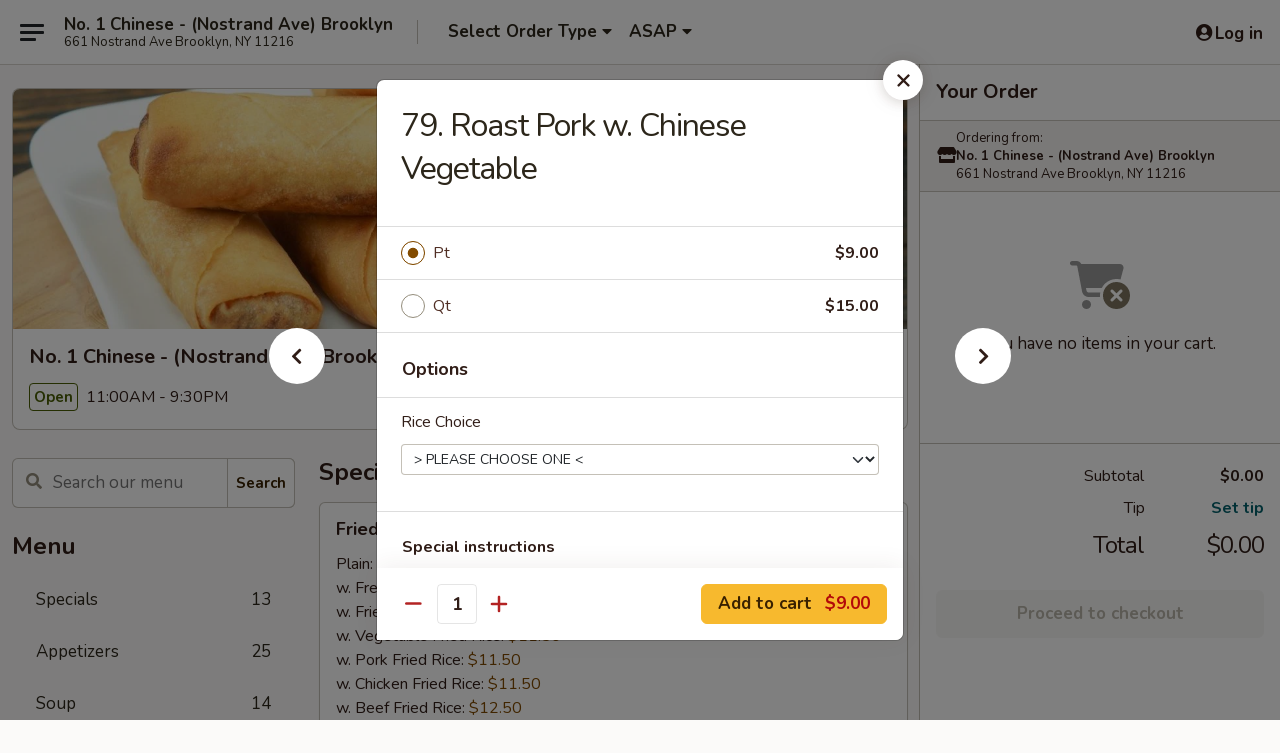

--- FILE ---
content_type: text/html; charset=UTF-8
request_url: https://www.no1chinesekitchen-ny.com/order/main-menu/pork/79-roast-pork-w-chinese-vegetable
body_size: 36548
content:
<!DOCTYPE html>

<html class="no-js css-scroll" lang="en">
	<head>
		<meta charset="utf-8" />
		<meta http-equiv="X-UA-Compatible" content="IE=edge,chrome=1" />

				<title>No. 1 Chinese - (Nostrand Ave) Brooklyn | 79. Roast Pork w. Chinese Vegetable | Pork</title>
		<meta name="description" content="Order online for delivery and takeout: 79. Roast Pork w. Chinese Vegetable from No. 1 Chinese - (Nostrand Ave) Brooklyn. Serving the best Chinese in Brooklyn, NY." />		<meta name="keywords" content="no 1 chinese, no 1 chinese brooklyn, no 1 chinese menu, brooklyn chinese delivery, brooklyn chinese food, brooklyn chinese restaurants, chinese delivery, brooklyn chinese takeout, chinese restaurants in brooklyn, best chinese food in brooklyn, chinese food near me" />		<meta name="viewport" content="width=device-width, initial-scale=1.0">

		<meta property="og:type" content="website">
		<meta property="og:title" content="No. 1 Chinese - (Nostrand Ave) Brooklyn | 79. Roast Pork w. Chinese Vegetable | Pork">
		<meta property="og:description" content="Order online for delivery and takeout: 79. Roast Pork w. Chinese Vegetable from No. 1 Chinese - (Nostrand Ave) Brooklyn. Serving the best Chinese in Brooklyn, NY.">

		<meta name="twitter:card" content="summary_large_image">
		<meta name="twitter:title" content="No. 1 Chinese - (Nostrand Ave) Brooklyn | 79. Roast Pork w. Chinese Vegetable | Pork">
		<meta name="twitter:description" content="Order online for delivery and takeout: 79. Roast Pork w. Chinese Vegetable from No. 1 Chinese - (Nostrand Ave) Brooklyn. Serving the best Chinese in Brooklyn, NY.">
					<meta property="og:image" content="https://imagedelivery.net/9lr8zq_Jvl7h6OFWqEi9IA/77e49b14-d4be-44a9-9c01-1e7cc91f2000/public" />
			<meta name="twitter:image" content="https://imagedelivery.net/9lr8zq_Jvl7h6OFWqEi9IA/77e49b14-d4be-44a9-9c01-1e7cc91f2000/public" />
		
		<meta name="apple-mobile-web-app-status-bar-style" content="black">
		<meta name="mobile-web-app-capable" content="yes">
					<link rel="canonical" href="https://www.no1chinesekitchen-ny.com/order/main-menu/pork/79-roast-pork-w-chinese-vegetable"/>
						<link rel="shortcut icon" href="https://imagedelivery.net/9lr8zq_Jvl7h6OFWqEi9IA/b58aa25b-2a5b-4a7e-10b0-d9deeadb4700/public" type="image/png" />
			
		<link type="text/css" rel="stylesheet" href="/min/g=css4.0&amp;1769107598" />
		<link rel="stylesheet" href="//ajax.googleapis.com/ajax/libs/jqueryui/1.10.1/themes/base/minified/jquery-ui.min.css" />
		<link href='//fonts.googleapis.com/css?family=Open+Sans:400italic,400,700' rel='stylesheet' type='text/css' />
		<script src="https://kit.fontawesome.com/a4edb6363d.js" crossorigin="anonymous"></script>

		<style>
								.home_hero, .menu_hero{ background-image: url(https://imagedelivery.net/9lr8zq_Jvl7h6OFWqEi9IA/60979d80-326e-4016-98c6-aa2e73642d00/public); }
					@media
					(-webkit-min-device-pixel-ratio: 1.25),
					(min-resolution: 120dpi){
						/* Retina header*/
						.home_hero, .menu_hero{ background-image: url(https://imagedelivery.net/9lr8zq_Jvl7h6OFWqEi9IA/c5a84752-b245-48b0-65bd-c0c437557000/public); }
					}
															/*body{  } */

					
		</style>

		<style type="text/css">div.menuItem_991053, li.menuItem_991053, div.menuItem_991054, li.menuItem_991054, div.menuItem_991055, li.menuItem_991055, div.menuItem_991056, li.menuItem_991056, div.menuItem_991057, li.menuItem_991057, div.menuItem_991058, li.menuItem_991058, div.menuItem_991059, li.menuItem_991059, div.menuItem_991060, li.menuItem_991060, div.menuItem_991061, li.menuItem_991061, div.menuItem_991062, li.menuItem_991062, div.menuItem_991063, li.menuItem_991063, div.menuItem_991064, li.menuItem_991064, div.menuItem_991065, li.menuItem_991065, div.menuItem_991066, li.menuItem_991066, div.menuItem_991067, li.menuItem_991067, div.menuItem_991068, li.menuItem_991068, div.menuItem_991069, li.menuItem_991069, div.menuItem_991070, li.menuItem_991070, div.menuItem_991071, li.menuItem_991071, div.menuItem_991072, li.menuItem_991072, div.menuItem_991073, li.menuItem_991073, div.menuItem_991074, li.menuItem_991074, div.menuItem_991075, li.menuItem_991075, div.menuItem_991076, li.menuItem_991076, div.menuItem_991077, li.menuItem_991077, div.menuItem_991078, li.menuItem_991078, div.menuItem_991079, li.menuItem_991079, div.menuItem_991080, li.menuItem_991080, div.menuItem_991081, li.menuItem_991081, div.menuItem_991082, li.menuItem_991082 {display:none !important;}</style><script type="text/javascript">window.UNAVAILABLE_MENU_IDS = [991053,991054,991055,991056,991057,991058,991059,991060,991061,991062,991063,991064,991065,991066,991067,991068,991069,991070,991071,991072,991073,991074,991075,991076,991077,991078,991079,991080,991081,991082]</script>
		<script type="text/javascript">
			var UrlTag = "no1chinesebrooklyn";
			var template = 'defaultv4';
			var formname = 'ordering3';
			var menulink = 'https://www.no1chinesekitchen-ny.com/order/main-menu';
			var checkoutlink = 'https://www.no1chinesekitchen-ny.com/checkout';
		</script>
		<script>
			/* http://writing.colin-gourlay.com/safely-using-ready-before-including-jquery/ */
			(function(w,d,u){w.readyQ=[];w.bindReadyQ=[];function p(x,y){if(x=="ready"){w.bindReadyQ.push(y);}else{w.readyQ.push(x);}};var a={ready:p,bind:p};w.$=w.jQuery=function(f){if(f===d||f===u){return a}else{p(f)}}})(window,document)
		</script>

		<script type="application/ld+json">{
    "@context": "http://schema.org",
    "@type": "Menu",
    "url": "https://www.no1chinesekitchen-ny.com/order/main-menu",
    "mainEntityOfPage": "https://www.no1chinesekitchen-ny.com/order/main-menu",
    "inLanguage": "English",
    "name": "Main Menu",
    "hasMenuSection": [
        {
            "@type": "MenuSection",
            "url": "https://www.no1chinesekitchen-ny.com/order/main-menu/pork",
            "name": "Pork",
            "description": "w. Brown Rice or White Rice",
            "hasMenuItem": [
                {
                    "@type": "MenuItem",
                    "name": "79. Roast Pork w. Chinese Vegetable",
                    "url": "https://www.no1chinesekitchen-ny.com/order/main-menu/pork/79-roast-pork-w-chinese-vegetable"
                }
            ]
        }
    ]
}</script>
<!-- Google Tag Manager -->
<script>
	window.dataLayer = window.dataLayer || [];
	let data = {
		account: 'no1chinesebrooklyn',
		context: 'direct',
		templateVersion: 4,
		rid: 66	}
		dataLayer.push(data);
	(function(w,d,s,l,i){w[l]=w[l]||[];w[l].push({'gtm.start':
		new Date().getTime(),event:'gtm.js'});var f=d.getElementsByTagName(s)[0],
		j=d.createElement(s),dl=l!='dataLayer'?'&l='+l:'';j.async=true;j.src=
		'https://www.googletagmanager.com/gtm.js?id='+i+dl;f.parentNode.insertBefore(j,f);
		})(window,document,'script','dataLayer','GTM-K9P93M');

	function gtag() { dataLayer.push(arguments); }
</script>

			<script async src="https://www.googletagmanager.com/gtag/js?id=G-MPB3M595J9"></script>
	
	<script>
		
		gtag('js', new Date());

		
					gtag('config', "G-MPB3M595J9");
			</script>
		<link href="https://fonts.googleapis.com/css?family=Open+Sans:400,600,700|Nunito:400,700" rel="stylesheet" />
	</head>

	<body
		data-event-on:customer_registered="window.location.reload()"
		data-event-on:customer_logged_in="window.location.reload()"
		data-event-on:customer_logged_out="window.location.reload()"
	>
		<a class="skip-to-content-link" href="#main">Skip to content</a>
				<!-- Google Tag Manager (noscript) -->
		<noscript><iframe src="https://www.googletagmanager.com/ns.html?id=GTM-K9P93M" height="0" width="0" style="display:none;visibility:hidden"></iframe></noscript>
		<!-- End Google Tag Manager (noscript) -->
						<!-- wrapper starts -->
		<div class="wrapper">
			<div style="grid-area: header-announcements">
				<div id="upgradeBrowserBanner" class="alert alert-warning mb-0 rounded-0 py-4" style="display:none;">
	<div class="alert-icon"><i class="fas fa-warning" aria-hidden="true"></i></div>
	<div>
		<strong>We're sorry, but the Web browser you are using is not supported.</strong> <br/> Please upgrade your browser or try a different one to use this Website. Supported browsers include:<br/>
		<ul class="list-unstyled">
			<li class="mt-2"><a href="https://www.google.com/chrome" target="_blank" rel="noopener noreferrer" class="simple-link"><i class="fab fa-chrome"></i> Chrome</a></li>
			<li class="mt-2"><a href="https://www.mozilla.com/firefox/upgrade.html" target="_blank" rel="noopener noreferrer" class="simple-link"><i class="fab fa-firefox"></i> Firefox</a></li>
			<li class="mt-2"><a href="https://www.microsoft.com/en-us/windows/microsoft-edge" target="_blank" rel="noopener noreferrer" class="simple-link"><i class="fab fa-edge"></i> Edge</a></li>
			<li class="mt-2"><a href="http://www.apple.com/safari/" target="_blank" rel="noopener noreferrer" class="simple-link"><i class="fab fa-safari"></i> Safari</a></li>
		</ul>
	</div>
</div>
<script>
	var ua = navigator.userAgent;
	var match = ua.match(/Firefox\/([0-9]+)\./);
	var firefoxVersion = match ? parseInt(match[1]) : 1000;
	var match = ua.match(/Chrome\/([0-9]+)\./);
	var chromeVersion = match ? parseInt(match[1]) : 1000;
	var isIE = ua.indexOf('MSIE') > -1 || ua.indexOf('Trident') > -1;
	var upgradeBrowserBanner = document.getElementById('upgradeBrowserBanner');
	var isMatchesSupported = typeof(upgradeBrowserBanner.matches)!="undefined";
	var isEntriesSupported = typeof(Object.entries)!="undefined";
	//Safari version is verified with isEntriesSupported
	if (isIE || !isMatchesSupported || !isEntriesSupported || firefoxVersion <= 46 || chromeVersion <= 53) {
		upgradeBrowserBanner.style.display = 'flex';
	}
</script>				
				<!-- get closed sign if applicable. -->
				
				
							</div>

						<div class="headerAndWtype" style="grid-area: header">
				<!-- Header Starts -->
				<header class="header">
										<div class="d-flex flex-column align-items-start flex-md-row align-items-md-center">
												<div class="logo_name_alt flex-shrink-0 d-flex align-items-center align-self-stretch pe-6 pe-md-0">
							
	<button
		type="button"
		class="eds_button btn btn-outline eds_button--shape-default eds_menu_button"
		data-bs-toggle="offcanvas" data-bs-target="#side-menu" aria-controls="side-menu" aria-label="Main menu"	><span aria-hidden="true"></span> <span aria-hidden="true"></span> <span aria-hidden="true"></span></button>

	
							<div class="d-flex flex-column align-items-center mx-auto align-items-md-start mx-md-0">
								<a
									class="eds-display-text-title-xs text-truncate title-container"
									href="https://www.no1chinesekitchen-ny.com"
								>
									No. 1 Chinese - (Nostrand Ave) Brooklyn								</a>

																	<span class="eds-copy-text-s-regular text-center text-md-start address-container" title="661 Nostrand Ave Brooklyn, NY 11216">
										661 Nostrand Ave Brooklyn, NY 11216									</span>
															</div>
						</div>

																			<div class="eds-display-text-title-s d-none d-md-block border-start mx-4" style="width: 0">&nbsp;</div>

							<div class="header_order_options d-flex align-items-center  w-100 p-2p5 p-md-0">
																<div class="what">
									<button
	type="button"
	class="border-0 bg-transparent text-start"
	data-bs-toggle="modal"
	data-bs-target="#modal-order-options"
	aria-expanded="false"
	style="min-height: 44px"
>
	<div class="d-flex align-items-baseline gap-2">
		<div class="otype-name-label eds-copy-text-l-bold text-truncate" style="flex: 1" data-order-type-label>
			Select Order Type		</div>

		<i class="fa fa-fw fa-caret-down"></i>
	</div>

	<div
		class="otype-picker-label otype-address-label eds-interface-text-m-regular text-truncate hidden"
	>
			</div>
</button>

<script>
	$(function() {
		var $autoCompleteInputs = $('[data-autocomplete-address]');
		if ($autoCompleteInputs && $autoCompleteInputs.length) {
			$autoCompleteInputs.each(function() {
				let $input = $(this);
				let $deliveryAddressContainer = $input.parents('.deliveryAddressContainer').first();
				$input.autocomplete({
					source   : addressAC,
					minLength: 3,
					delay    : 300,
					select   : function(event, ui) {
						$.getJSON('/' + UrlTag + '/?form=addresslookup', {
							id: ui.item.id,
						}, function(data) {
							let location = data
							if (location.address.street.endsWith('Trl')) {
								location.address.street = location.address.street.replace('Trl', 'Trail')
							}
							let autoCompleteSuccess = $input.data('autocomplete-success');
							if (autoCompleteSuccess) {
								let autoCompleteSuccessFunction = window[autoCompleteSuccess];
								if (typeof autoCompleteSuccessFunction == "function") {
									autoCompleteSuccessFunction(location);
								}
							}

							let address = location.address

							$('#add-address-city, [data-autocompleted-city]').val(address.city)
							$('#add-address-state, [data-autocompleted-state]').val(address.stateCode)
							$('#add-address-zip, [data-autocompleted-zip]').val(address.postalCode)
							$('#add-address-latitude, [data-autocompleted-latitude]').val(location.position.lat)
							$('#add-address-longitude, [data-autocompleted-longitude]').val(location.position.lng)
							let streetAddress = (address.houseNumber || '') + ' ' + (address.street || '');
							$('#street-address-1, [data-autocompleted-street-address]').val(streetAddress)
							validateAddress($deliveryAddressContainer);
						})
					},
				})
				$input.attr('autocomplete', 'street-address')
			});
		}

		// autocomplete using Address autocomplete
		// jquery autocomplete needs 2 fields: title and value
		// id holds the LocationId which can be used at a later stage to get the coordinate of the selected choice
		function addressAC(query, callback) {
			//we don't actually want to search until they've entered the street number and at least one character
			words = query.term.trim().split(' ')
			if (words.length < 2) {
				return false
			}

			$.getJSON('/' + UrlTag + '/?form=addresssuggest', { q: query.term }, function(data) {
				var addresses = data.items
				addresses = addresses.map(addr => {
					if ((addr.address.label || '').endsWith('Trl')) {
						addr.address.label = addr.address.label.replace('Trl', 'Trail')
					}
					let streetAddress = (addr.address.label || '')
					return {
						label: streetAddress,
						value: streetAddress,
						id   : addr.id,
					}
				})

				return callback(addresses)
			})
		}

				$('[data-address-from-current-loc]').on('click', function(e) {
			let $streetAddressContainer = $(this).parents('.street-address-container').first();
			let $deliveryAddressContainer = $(this).parents('.deliveryAddressContainer').first();
			e.preventDefault();
			if(navigator.geolocation) {
				navigator.geolocation.getCurrentPosition(position => {
					$.getJSON('/' + UrlTag + '/?form=addresssuggest', {
						at: position.coords.latitude + "," + position.coords.longitude
					}, function(data) {
						let location = data.items[0];
						let address = location.address
						$streetAddressContainer.find('.input-street-address').val((address.houseNumber ? address.houseNumber : '') + ' ' + (address.street ? address.street : ''));
						$('#add-address-city').val(address.city ? address.city : '');
						$('#add-address-state').val(address.state ? address.state : '');
						$('#add-address-zip').val(address.postalCode ? address.postalCode : '');
						$('#add-address-latitude').val(location.position.lat ? location.position.lat : '');
						$('#add-address-longitude').val(location.position.lng ? location.position.lng : '');
						validateAddress($deliveryAddressContainer, 0);
					});
				});
			} else {
				alert("Geolocation is not supported by this browser!");
			}
		});
	});

	function autoCompleteSuccess(location)
	{
		if (location && location.address) {
			let address = location.address

			let streetAddress = (address.houseNumber || '') + ' ' + (address.street || '');
			$.ajax({
				url: '/' + UrlTag + '/?form=saveformfields',
				data: {
					'param_full~address_s_n_255': streetAddress + ', ' + address.city + ', ' + address.state,
					'param_street~address_s_n_255': streetAddress,
					'param_city_s_n_90': address.city,
					'param_state_s_n_2': address.state,
					'param_zip~code_z_n_10': address.postalCode,
				}
			});
		}
	}
</script>
								</div>

																									<div class="when showcheck_parent">
																				<div class="ordertimetypes ">
	<button
		type="button"
		class="border-0 bg-transparent text-start loadable-content"
		data-bs-toggle="modal"
		data-bs-target="#modal-order-time"
		aria-expanded="false"
		style="min-height: 44px"
		data-change-label-to-later-date
	>
		<div class="d-flex align-items-baseline gap-2">
			<div class="eds-copy-text-l-bold text-truncate flex-fill" data-otype-time-day>
								ASAP			</div>

			<i class="fa fa-fw fa-caret-down"></i>
		</div>

		<div
			class="otype-picker-label otype-picker-time eds-interface-text-m-regular text-truncate hidden"
			data-otype-time
		>
			Later		</div>
	</button>
</div>
									</div>
															</div>
						
												<div class="position-absolute top-0 end-0 pe-2 py-2p5">
							
	<div id="login-status" >
					
	<button
		type="button"
		class="eds_button btn btn-outline eds_button--shape-default px-2 text-nowrap"
		aria-label="Log in" style="color: currentColor" data-bs-toggle="modal" data-bs-target="#login-modal"	><i
		class="eds_icon fa fa-lg fa-fw fa-user-circle d-block d-lg-none"
		style="font-family: &quot;Font Awesome 5 Pro&quot;; "	></i>

	 <div class="d-none d-lg-flex align-items-baseline gap-2">
	<i
		class="eds_icon fa fa-fw fa-user-circle"
		style="font-family: &quot;Font Awesome 5 Pro&quot;; "	></i>

	<div class="profile-container text-truncate">Log in</div></div></button>

				</div>

							</div>
					</div>

															
	<aside		data-eds-id="6973fa2276057"
		class="eds_side_menu offcanvas offcanvas-start text-dark "
		tabindex="-1"
				id="side-menu" data-event-on:menu_selected="this.dispatchEvent(new CustomEvent('eds.hide'))" data-event-on:category_selected="this.dispatchEvent(new CustomEvent('eds.hide'))"	>
		
		<div class="eds_side_menu-body offcanvas-body d-flex flex-column p-0 css-scroll">
										<div
					class="eds_side_menu-close position-absolute top-0 end-0 pt-3 pe-3 "
					style="z-index: 1"
				>
					
	<button
		type="button"
		class="eds_button btn btn-outline-secondary eds_button--shape-circle"
		data-bs-dismiss="offcanvas" data-bs-target="[data-eds-id=&quot;6973fa2276057&quot;]" aria-label="Close"	><i
		class="eds_icon fa fa-fw fa-close"
		style="font-family: &quot;Font Awesome 5 Pro&quot;; "	></i></button>

					</div>
			
			<div class="restaurant-info border-bottom border-light p-3">
							<p class="eds-display-text-title-xs mb-0 me-2 pe-4">No. 1 Chinese - (Nostrand Ave) Brooklyn</p>

			<div class="eds-copy-text-s-regular me-2 pe-4">
			661 Nostrand Ave Brooklyn, NY 11216		</div>
						</div>

																	
	<div class="border-bottom border-light p-3">
		
		
			<details
				class="eds_list eds_list--border-none" open				data-menu-id="8993"
									data-event-on:document_ready="this.open = localStorage.getItem('menu-open-8993') !== 'false'"
										onclick="localStorage.setItem('menu-open-8993', !this.open)"
							>
									<summary class="eds-copy-text-l-regular list-unstyled rounded-3 mb-1 " tabindex="0">
						<h2 class="eds-display-text-title-m m-0 p-0">
															
	<i
		class="eds_icon fas fa-fw fa-chevron-right"
		style="font-family: &quot;Font Awesome 5 Pro&quot;; "	></i>

															Menu
						</h2>
					</summary>
										<div class="mb-3"></div>
				
																		
									<a
						class="eds_list-item eds-copy-text-l-regular list-unstyled rounded-3 mb-1 px-3 px-lg-4 py-2p5 d-flex "
						data-event-on:category_pinned="(category) => $(this).toggleClass('active', category.id === '108318')"
						href="https://www.no1chinesekitchen-ny.com/order/main-menu/specials"
						aria-current="page"
						onclick="if (!event.ctrlKey) {
							const currentMenuIsActive = true || $(this).closest('details').find('summary').hasClass('active');
							if (currentMenuIsActive) {
								app.event.emit('category_selected', { id: '108318' });
							} else {
								app.event.emit('menu_selected', { menu_id: '8993', menu_description: &quot;&quot;, category_id: '108318' });
							}
															return false;
													}"
					>
						Specials													<span class="ms-auto">13</span>
											</a>
									<a
						class="eds_list-item eds-copy-text-l-regular list-unstyled rounded-3 mb-1 px-3 px-lg-4 py-2p5 d-flex "
						data-event-on:category_pinned="(category) => $(this).toggleClass('active', category.id === '108300')"
						href="https://www.no1chinesekitchen-ny.com/order/main-menu/appetizers"
						aria-current="page"
						onclick="if (!event.ctrlKey) {
							const currentMenuIsActive = true || $(this).closest('details').find('summary').hasClass('active');
							if (currentMenuIsActive) {
								app.event.emit('category_selected', { id: '108300' });
							} else {
								app.event.emit('menu_selected', { menu_id: '8993', menu_description: &quot;&quot;, category_id: '108300' });
							}
															return false;
													}"
					>
						Appetizers													<span class="ms-auto">25</span>
											</a>
									<a
						class="eds_list-item eds-copy-text-l-regular list-unstyled rounded-3 mb-1 px-3 px-lg-4 py-2p5 d-flex "
						data-event-on:category_pinned="(category) => $(this).toggleClass('active', category.id === '108301')"
						href="https://www.no1chinesekitchen-ny.com/order/main-menu/soup"
						aria-current="page"
						onclick="if (!event.ctrlKey) {
							const currentMenuIsActive = true || $(this).closest('details').find('summary').hasClass('active');
							if (currentMenuIsActive) {
								app.event.emit('category_selected', { id: '108301' });
							} else {
								app.event.emit('menu_selected', { menu_id: '8993', menu_description: &quot;&quot;, category_id: '108301' });
							}
															return false;
													}"
					>
						Soup													<span class="ms-auto">14</span>
											</a>
									<a
						class="eds_list-item eds-copy-text-l-regular list-unstyled rounded-3 mb-1 px-3 px-lg-4 py-2p5 d-flex "
						data-event-on:category_pinned="(category) => $(this).toggleClass('active', category.id === '108302')"
						href="https://www.no1chinesekitchen-ny.com/order/main-menu/chow-mein-or-chop-suey"
						aria-current="page"
						onclick="if (!event.ctrlKey) {
							const currentMenuIsActive = true || $(this).closest('details').find('summary').hasClass('active');
							if (currentMenuIsActive) {
								app.event.emit('category_selected', { id: '108302' });
							} else {
								app.event.emit('menu_selected', { menu_id: '8993', menu_description: &quot;&quot;, category_id: '108302' });
							}
															return false;
													}"
					>
						Chow Mein Or Chop Suey													<span class="ms-auto">14</span>
											</a>
									<a
						class="eds_list-item eds-copy-text-l-regular list-unstyled rounded-3 mb-1 px-3 px-lg-4 py-2p5 d-flex "
						data-event-on:category_pinned="(category) => $(this).toggleClass('active', category.id === '108303')"
						href="https://www.no1chinesekitchen-ny.com/order/main-menu/mai-fun-or-chow-fun"
						aria-current="page"
						onclick="if (!event.ctrlKey) {
							const currentMenuIsActive = true || $(this).closest('details').find('summary').hasClass('active');
							if (currentMenuIsActive) {
								app.event.emit('category_selected', { id: '108303' });
							} else {
								app.event.emit('menu_selected', { menu_id: '8993', menu_description: &quot;&quot;, category_id: '108303' });
							}
															return false;
													}"
					>
						Mai Fun Or Chow Fun													<span class="ms-auto">12</span>
											</a>
									<a
						class="eds_list-item eds-copy-text-l-regular list-unstyled rounded-3 mb-1 px-3 px-lg-4 py-2p5 d-flex "
						data-event-on:category_pinned="(category) => $(this).toggleClass('active', category.id === '108304')"
						href="https://www.no1chinesekitchen-ny.com/order/main-menu/fried-rice"
						aria-current="page"
						onclick="if (!event.ctrlKey) {
							const currentMenuIsActive = true || $(this).closest('details').find('summary').hasClass('active');
							if (currentMenuIsActive) {
								app.event.emit('category_selected', { id: '108304' });
							} else {
								app.event.emit('menu_selected', { menu_id: '8993', menu_description: &quot;&quot;, category_id: '108304' });
							}
															return false;
													}"
					>
						Fried Rice													<span class="ms-auto">10</span>
											</a>
									<a
						class="eds_list-item eds-copy-text-l-regular list-unstyled rounded-3 mb-1 px-3 px-lg-4 py-2p5 d-flex "
						data-event-on:category_pinned="(category) => $(this).toggleClass('active', category.id === '108305')"
						href="https://www.no1chinesekitchen-ny.com/order/main-menu/lo-mein"
						aria-current="page"
						onclick="if (!event.ctrlKey) {
							const currentMenuIsActive = true || $(this).closest('details').find('summary').hasClass('active');
							if (currentMenuIsActive) {
								app.event.emit('category_selected', { id: '108305' });
							} else {
								app.event.emit('menu_selected', { menu_id: '8993', menu_description: &quot;&quot;, category_id: '108305' });
							}
															return false;
													}"
					>
						Lo Mein													<span class="ms-auto">9</span>
											</a>
									<a
						class="eds_list-item eds-copy-text-l-regular list-unstyled rounded-3 mb-1 px-3 px-lg-4 py-2p5 d-flex "
						data-event-on:category_pinned="(category) => $(this).toggleClass('active', category.id === '108306')"
						href="https://www.no1chinesekitchen-ny.com/order/main-menu/egg-foo-young"
						aria-current="page"
						onclick="if (!event.ctrlKey) {
							const currentMenuIsActive = true || $(this).closest('details').find('summary').hasClass('active');
							if (currentMenuIsActive) {
								app.event.emit('category_selected', { id: '108306' });
							} else {
								app.event.emit('menu_selected', { menu_id: '8993', menu_description: &quot;&quot;, category_id: '108306' });
							}
															return false;
													}"
					>
						Egg Foo Young													<span class="ms-auto">8</span>
											</a>
									<a
						class="eds_list-item eds-copy-text-l-regular list-unstyled rounded-3 mb-1 px-3 px-lg-4 py-2p5 d-flex "
						data-event-on:category_pinned="(category) => $(this).toggleClass('active', category.id === '108307')"
						href="https://www.no1chinesekitchen-ny.com/order/main-menu/vegetables"
						aria-current="page"
						onclick="if (!event.ctrlKey) {
							const currentMenuIsActive = true || $(this).closest('details').find('summary').hasClass('active');
							if (currentMenuIsActive) {
								app.event.emit('category_selected', { id: '108307' });
							} else {
								app.event.emit('menu_selected', { menu_id: '8993', menu_description: &quot;&quot;, category_id: '108307' });
							}
															return false;
													}"
					>
						Vegetables													<span class="ms-auto">8</span>
											</a>
									<a
						class="eds_list-item eds-copy-text-l-regular list-unstyled rounded-3 mb-1 px-3 px-lg-4 py-2p5 d-flex active"
						data-event-on:category_pinned="(category) => $(this).toggleClass('active', category.id === '108308')"
						href="https://www.no1chinesekitchen-ny.com/order/main-menu/pork"
						aria-current="page"
						onclick="if (!event.ctrlKey) {
							const currentMenuIsActive = true || $(this).closest('details').find('summary').hasClass('active');
							if (currentMenuIsActive) {
								app.event.emit('category_selected', { id: '108308' });
							} else {
								app.event.emit('menu_selected', { menu_id: '8993', menu_description: &quot;&quot;, category_id: '108308' });
							}
															return false;
													}"
					>
						Pork													<span class="ms-auto">7</span>
											</a>
									<a
						class="eds_list-item eds-copy-text-l-regular list-unstyled rounded-3 mb-1 px-3 px-lg-4 py-2p5 d-flex "
						data-event-on:category_pinned="(category) => $(this).toggleClass('active', category.id === '108309')"
						href="https://www.no1chinesekitchen-ny.com/order/main-menu/seafood"
						aria-current="page"
						onclick="if (!event.ctrlKey) {
							const currentMenuIsActive = true || $(this).closest('details').find('summary').hasClass('active');
							if (currentMenuIsActive) {
								app.event.emit('category_selected', { id: '108309' });
							} else {
								app.event.emit('menu_selected', { menu_id: '8993', menu_description: &quot;&quot;, category_id: '108309' });
							}
															return false;
													}"
					>
						Seafood													<span class="ms-auto">14</span>
											</a>
									<a
						class="eds_list-item eds-copy-text-l-regular list-unstyled rounded-3 mb-1 px-3 px-lg-4 py-2p5 d-flex "
						data-event-on:category_pinned="(category) => $(this).toggleClass('active', category.id === '108310')"
						href="https://www.no1chinesekitchen-ny.com/order/main-menu/beef"
						aria-current="page"
						onclick="if (!event.ctrlKey) {
							const currentMenuIsActive = true || $(this).closest('details').find('summary').hasClass('active');
							if (currentMenuIsActive) {
								app.event.emit('category_selected', { id: '108310' });
							} else {
								app.event.emit('menu_selected', { menu_id: '8993', menu_description: &quot;&quot;, category_id: '108310' });
							}
															return false;
													}"
					>
						Beef													<span class="ms-auto">15</span>
											</a>
									<a
						class="eds_list-item eds-copy-text-l-regular list-unstyled rounded-3 mb-1 px-3 px-lg-4 py-2p5 d-flex "
						data-event-on:category_pinned="(category) => $(this).toggleClass('active', category.id === '108311')"
						href="https://www.no1chinesekitchen-ny.com/order/main-menu/poultry"
						aria-current="page"
						onclick="if (!event.ctrlKey) {
							const currentMenuIsActive = true || $(this).closest('details').find('summary').hasClass('active');
							if (currentMenuIsActive) {
								app.event.emit('category_selected', { id: '108311' });
							} else {
								app.event.emit('menu_selected', { menu_id: '8993', menu_description: &quot;&quot;, category_id: '108311' });
							}
															return false;
													}"
					>
						Poultry													<span class="ms-auto">15</span>
											</a>
									<a
						class="eds_list-item eds-copy-text-l-regular list-unstyled rounded-3 mb-1 px-3 px-lg-4 py-2p5 d-flex "
						data-event-on:category_pinned="(category) => $(this).toggleClass('active', category.id === '108312')"
						href="https://www.no1chinesekitchen-ny.com/order/main-menu/chefs-specialties"
						aria-current="page"
						onclick="if (!event.ctrlKey) {
							const currentMenuIsActive = true || $(this).closest('details').find('summary').hasClass('active');
							if (currentMenuIsActive) {
								app.event.emit('category_selected', { id: '108312' });
							} else {
								app.event.emit('menu_selected', { menu_id: '8993', menu_description: &quot;&quot;, category_id: '108312' });
							}
															return false;
													}"
					>
						Chef's Specialties													<span class="ms-auto">15</span>
											</a>
									<a
						class="eds_list-item eds-copy-text-l-regular list-unstyled rounded-3 mb-1 px-3 px-lg-4 py-2p5 d-flex "
						data-event-on:category_pinned="(category) => $(this).toggleClass('active', category.id === '307936')"
						href="https://www.no1chinesekitchen-ny.com/order/main-menu/new-special"
						aria-current="page"
						onclick="if (!event.ctrlKey) {
							const currentMenuIsActive = true || $(this).closest('details').find('summary').hasClass('active');
							if (currentMenuIsActive) {
								app.event.emit('category_selected', { id: '307936' });
							} else {
								app.event.emit('menu_selected', { menu_id: '8993', menu_description: &quot;&quot;, category_id: '307936' });
							}
															return false;
													}"
					>
						New Special													<span class="ms-auto">2</span>
											</a>
									<a
						class="eds_list-item eds-copy-text-l-regular list-unstyled rounded-3 mb-1 px-3 px-lg-4 py-2p5 d-flex "
						data-event-on:category_pinned="(category) => $(this).toggleClass('active', category.id === '108314')"
						href="https://www.no1chinesekitchen-ny.com/order/main-menu/combination-platters"
						aria-current="page"
						onclick="if (!event.ctrlKey) {
							const currentMenuIsActive = true || $(this).closest('details').find('summary').hasClass('active');
							if (currentMenuIsActive) {
								app.event.emit('category_selected', { id: '108314' });
							} else {
								app.event.emit('menu_selected', { menu_id: '8993', menu_description: &quot;&quot;, category_id: '108314' });
							}
															return false;
													}"
					>
						Combination Platters													<span class="ms-auto">20</span>
											</a>
									<a
						class="eds_list-item eds-copy-text-l-regular list-unstyled rounded-3 mb-1 px-3 px-lg-4 py-2p5 d-flex "
						data-event-on:category_pinned="(category) => $(this).toggleClass('active', category.id === '108313')"
						href="https://www.no1chinesekitchen-ny.com/order/main-menu/health-diet-dish-special"
						aria-current="page"
						onclick="if (!event.ctrlKey) {
							const currentMenuIsActive = true || $(this).closest('details').find('summary').hasClass('active');
							if (currentMenuIsActive) {
								app.event.emit('category_selected', { id: '108313' });
							} else {
								app.event.emit('menu_selected', { menu_id: '8993', menu_description: &quot;&quot;, category_id: '108313' });
							}
															return false;
													}"
					>
						Health Diet Dish Special													<span class="ms-auto">4</span>
											</a>
									<a
						class="eds_list-item eds-copy-text-l-regular list-unstyled rounded-3 mb-1 px-3 px-lg-4 py-2p5 d-flex "
						data-event-on:category_pinned="(category) => $(this).toggleClass('active', category.id === '108316')"
						href="https://www.no1chinesekitchen-ny.com/order/main-menu/home-catering-menu"
						aria-current="page"
						onclick="if (!event.ctrlKey) {
							const currentMenuIsActive = true || $(this).closest('details').find('summary').hasClass('active');
							if (currentMenuIsActive) {
								app.event.emit('category_selected', { id: '108316' });
							} else {
								app.event.emit('menu_selected', { menu_id: '8993', menu_description: &quot;&quot;, category_id: '108316' });
							}
															return false;
													}"
					>
						Home Catering Menu													<span class="ms-auto">10</span>
											</a>
									<a
						class="eds_list-item eds-copy-text-l-regular list-unstyled rounded-3 mb-1 px-3 px-lg-4 py-2p5 d-flex "
						data-event-on:category_pinned="(category) => $(this).toggleClass('active', category.id === '108317')"
						href="https://www.no1chinesekitchen-ny.com/order/main-menu/side-order"
						aria-current="page"
						onclick="if (!event.ctrlKey) {
							const currentMenuIsActive = true || $(this).closest('details').find('summary').hasClass('active');
							if (currentMenuIsActive) {
								app.event.emit('category_selected', { id: '108317' });
							} else {
								app.event.emit('menu_selected', { menu_id: '8993', menu_description: &quot;&quot;, category_id: '108317' });
							}
															return false;
													}"
					>
						Side Order													<span class="ms-auto">6</span>
											</a>
							</details>
		
			</div>

						
																	<nav>
							<ul class="eds_list eds_list--border-none border-bottom">
	<li class="eds_list-item">
		<a class="d-block p-3 " href="https://www.no1chinesekitchen-ny.com">
			Home		</a>
	</li>

		
					<li class="eds_list-item">
					<a class="d-block p-3 " href="https://www.no1chinesekitchen-ny.com/page/delivery-info" >
						Delivery Info					</a>
				</li>
			
			<li class="eds_list-item">
			<a class="d-block p-3 " href="https://www.no1chinesekitchen-ny.com/locationinfo">
				Location &amp; Hours			</a>
		</li>
	
	<li class="eds_list-item">
		<a class="d-block p-3 " href="https://www.no1chinesekitchen-ny.com/contact">
			Contact
		</a>
	</li>
</ul>
						</nav>

												<div class="eds-copy-text-s-regular p-3 d-lg-none">
							
	<ul class="list-unstyled d-flex gap-2">
						<li><a href="https://www.yelp.com/biz/number-one-chinese-kitchen-brooklyn" target="new"  title="Opens in new tab" class="icon" title="Yelp"><i class="fab fa-yelp"></i><span class="sr-only">Yelp</span></a></li>
							<li><a href="https://www.tripadvisor.com/Restaurant_Review-g60827-d4279215-Reviews-Number_One_Chinese_Kitchen-Brooklyn_New_York.html" target="new"  title="Opens in new tab" class="icon" title="TripAdvisor"><i class="fak fa-tripadvisor"></i><span class="sr-only">TripAdvisor</span></a></li>
				</ul>
	
<div><a href="http://chinesemenuonline.com">&copy; 2026 Online Ordering by Chinese Menu Online</a></div>
	<div>Explore Chinese dining options in Brooklyn with <a href="https://www.springroll.com" target="_blank" title="Opens in new tab" >Springroll</a></div>

<ul class="list-unstyled mb-0 pt-3">
	<li><a href="https://www.no1chinesekitchen-ny.com/reportbug">Technical Support</a></li>
	<li><a href="https://www.no1chinesekitchen-ny.com/privacy">Privacy Policy</a></li>
	<li><a href="https://www.no1chinesekitchen-ny.com/tos">Terms of Service</a></li>
	<li><a href="https://www.no1chinesekitchen-ny.com/accessibility">Accessibility</a></li>
</ul>

This site is protected by reCAPTCHA and the Google <a href="https://policies.google.com/privacy">Privacy Policy</a> and <a href="https://policies.google.com/terms">Terms of Service</a> apply.
						</div>		</div>

		<script>
		{
			const container = document.querySelector('[data-eds-id="6973fa2276057"]');

						['show', 'hide', 'toggle', 'dispose'].forEach((eventName) => {
				container.addEventListener(`eds.${eventName}`, (e) => {
					bootstrap.Offcanvas.getOrCreateInstance(container)[eventName](
						...(Array.isArray(e.detail) ? e.detail : [e.detail])
					);
				});
			});
		}
		</script>
	</aside>

					</header>
			</div>

										<div class="container p-0" style="grid-area: hero">
					<section class="hero">
												<div class="menu_hero backbgbox position-relative" role="img" aria-label="Image of food offered at the restaurant">
									<div class="logo">
		<a class="logo-image" href="https://www.no1chinesekitchen-ny.com">
			<img
				src="https://imagedelivery.net/9lr8zq_Jvl7h6OFWqEi9IA/77e49b14-d4be-44a9-9c01-1e7cc91f2000/public"
				srcset="https://imagedelivery.net/9lr8zq_Jvl7h6OFWqEi9IA/77e49b14-d4be-44a9-9c01-1e7cc91f2000/public 1x, https://imagedelivery.net/9lr8zq_Jvl7h6OFWqEi9IA/77e49b14-d4be-44a9-9c01-1e7cc91f2000/public 2x"				alt="Home"
			/>
		</a>
	</div>
						</div>

													<div class="p-3">
								<div class="pb-1">
									<h1 role="heading" aria-level="2" class="eds-display-text-title-s m-0 p-0">No. 1 Chinese - (Nostrand Ave) Brooklyn</h1>
																	</div>

								<div class="d-sm-flex align-items-baseline">
																			<div class="mt-2">
											
	<span
		class="eds_label eds_label--variant-success eds-interface-text-m-bold me-1 text-nowrap"
			>
		Open	</span>

	11:00AM - 9:30PM										</div>
									
									<div class="d-flex gap-2 ms-sm-auto mt-2">
																					
					<a
				class="eds_button btn btn-outline-secondary btn-sm col text-nowrap"
				href="https://www.no1chinesekitchen-ny.com/locationinfo?lid=7010"
							>
				
	<i
		class="eds_icon fa fa-fw fa-info-circle"
		style="font-family: &quot;Font Awesome 5 Pro&quot;; "	></i>

	 Store info			</a>
		
												
																					
		<a
			class="eds_button btn btn-outline-secondary btn-sm col d-lg-none text-nowrap"
			href="tel:(718) 604-8300 "
					>
			
	<i
		class="eds_icon fa fa-fw fa-phone"
		style="font-family: &quot;Font Awesome 5 Pro&quot;; transform: scale(-1, 1); "	></i>

	 Call us		</a>

												
																			</div>
								</div>
							</div>
											</section>
				</div>
			
						
										<div
					class="fixed_submit d-lg-none hidden pwa-pb-md-down"
					data-event-on:cart_updated="({ items }) => $(this).toggleClass('hidden', !items)"
				>
					<div
						data-async-on-event="order_type_updated, cart_updated"
						data-async-action="https://www.no1chinesekitchen-ny.com//ajax/?form=minimum_order_value_warning&component=add_more"
						data-async-method="get"
					>
											</div>

					<div class="p-3">
						<button class="btn btn-primary btn-lg w-100" onclick="app.event.emit('show_cart')">
							View cart							<span
								class="eds-interface-text-m-regular"
								data-event-on:cart_updated="({ items, subtotal }) => {
									$(this).text(`(${items} ${items === 1 ? 'item' : 'items'}, ${subtotal})`);
								}"
							>
								(0 items, $0.00)
							</span>
						</button>
					</div>
				</div>
			
									<!-- Header ends -->
<main class="main_content menucategory_page pb-5" id="main">
	<div class="container">
		
		<div class="row menu_wrapper menu_category_wrapper menu_wrapper--no-menu-tabs">
			<section class="col-xl-4 d-none d-xl-block">
				
				<div id="location-menu" data-event-on:menu_items_loaded="$(this).stickySidebar('updateSticky')">
					
		<form
			method="GET"
			role="search"
			action="https://www.no1chinesekitchen-ny.com/search"
			class="d-none d-xl-block mb-4"			novalidate
			onsubmit="if (!this.checkValidity()) event.preventDefault()"
		>
			<div class="position-relative">
				
	<label
		data-eds-id="6973fa22770fa"
		class="eds_formfield eds_formfield--size-large eds_formfield--variant-primary eds-copy-text-m-regular w-100"
		class="w-100"	>
		
		<div class="position-relative d-flex flex-column">
							<div class="eds_formfield-error eds-interface-text-m-bold" style="order: 1000"></div>
			
							<div class="eds_formfield-icon">
					<i
		class="eds_icon fa fa-fw fa-search"
		style="font-family: &quot;Font Awesome 5 Pro&quot;; "	></i>				</div>
										<input
					type="search"
					class="eds-copy-text-l-regular  "
										placeholder="Search our menu" name="search" autocomplete="off" spellcheck="false" value="" required aria-label="Search our menu" style="padding-right: 4.5rem; padding-left: 2.5rem;"				/>

				
							
			
	<i
		class="eds_icon fa fa-fw eds_formfield-validation"
		style="font-family: &quot;Font Awesome 5 Pro&quot;; "	></i>

	
					</div>

		
		<script>
		{
			const container = document.querySelector('[data-eds-id="6973fa22770fa"]');
			const input = container.querySelector('input, textarea, select');
			const error = container.querySelector('.eds_formfield-error');

			
						input.addEventListener('eds.validation.reset', () => {
				input.removeAttribute('data-validation');
				input.setCustomValidity('');
				error.innerHTML = '';
			});

						input.addEventListener('eds.validation.hide', () => {
				input.removeAttribute('data-validation');
			});

						input.addEventListener('eds.validation.success', (e) => {
				input.setCustomValidity('');
				input.setAttribute('data-validation', '');
				error.innerHTML = '';
			});

						input.addEventListener('eds.validation.warning', (e) => {
				input.setCustomValidity('');
				input.setAttribute('data-validation', '');
				error.innerHTML = e.detail;
			});

						input.addEventListener('eds.validation.error', (e) => {
				input.setCustomValidity(e.detail);
				input.checkValidity(); 				input.setAttribute('data-validation', '');
			});

			input.addEventListener('invalid', (e) => {
				error.innerHTML = input.validationMessage;
			});

								}
		</script>
	</label>

	
				<div class="position-absolute top-0 end-0">
					
	<button
		type="submit"
		class="eds_button btn btn-outline-secondary btn-sm eds_button--shape-default align-self-baseline rounded-0 rounded-end px-2"
		style="height: 50px; --bs-border-radius: 6px"	>Search</button>

					</div>
			</div>
		</form>

												
	<div >
		
		
			<details
				class="eds_list eds_list--border-none" open				data-menu-id="8993"
							>
									<summary class="eds-copy-text-l-regular list-unstyled rounded-3 mb-1 pe-none" tabindex="0">
						<h2 class="eds-display-text-title-m m-0 p-0">
														Menu
						</h2>
					</summary>
										<div class="mb-3"></div>
				
																		
									<a
						class="eds_list-item eds-copy-text-l-regular list-unstyled rounded-3 mb-1 px-3 px-lg-4 py-2p5 d-flex "
						data-event-on:category_pinned="(category) => $(this).toggleClass('active', category.id === '108318')"
						href="https://www.no1chinesekitchen-ny.com/order/main-menu/specials"
						aria-current="page"
						onclick="if (!event.ctrlKey) {
							const currentMenuIsActive = true || $(this).closest('details').find('summary').hasClass('active');
							if (currentMenuIsActive) {
								app.event.emit('category_selected', { id: '108318' });
							} else {
								app.event.emit('menu_selected', { menu_id: '8993', menu_description: &quot;&quot;, category_id: '108318' });
							}
															return false;
													}"
					>
						Specials													<span class="ms-auto">13</span>
											</a>
									<a
						class="eds_list-item eds-copy-text-l-regular list-unstyled rounded-3 mb-1 px-3 px-lg-4 py-2p5 d-flex "
						data-event-on:category_pinned="(category) => $(this).toggleClass('active', category.id === '108300')"
						href="https://www.no1chinesekitchen-ny.com/order/main-menu/appetizers"
						aria-current="page"
						onclick="if (!event.ctrlKey) {
							const currentMenuIsActive = true || $(this).closest('details').find('summary').hasClass('active');
							if (currentMenuIsActive) {
								app.event.emit('category_selected', { id: '108300' });
							} else {
								app.event.emit('menu_selected', { menu_id: '8993', menu_description: &quot;&quot;, category_id: '108300' });
							}
															return false;
													}"
					>
						Appetizers													<span class="ms-auto">25</span>
											</a>
									<a
						class="eds_list-item eds-copy-text-l-regular list-unstyled rounded-3 mb-1 px-3 px-lg-4 py-2p5 d-flex "
						data-event-on:category_pinned="(category) => $(this).toggleClass('active', category.id === '108301')"
						href="https://www.no1chinesekitchen-ny.com/order/main-menu/soup"
						aria-current="page"
						onclick="if (!event.ctrlKey) {
							const currentMenuIsActive = true || $(this).closest('details').find('summary').hasClass('active');
							if (currentMenuIsActive) {
								app.event.emit('category_selected', { id: '108301' });
							} else {
								app.event.emit('menu_selected', { menu_id: '8993', menu_description: &quot;&quot;, category_id: '108301' });
							}
															return false;
													}"
					>
						Soup													<span class="ms-auto">14</span>
											</a>
									<a
						class="eds_list-item eds-copy-text-l-regular list-unstyled rounded-3 mb-1 px-3 px-lg-4 py-2p5 d-flex "
						data-event-on:category_pinned="(category) => $(this).toggleClass('active', category.id === '108302')"
						href="https://www.no1chinesekitchen-ny.com/order/main-menu/chow-mein-or-chop-suey"
						aria-current="page"
						onclick="if (!event.ctrlKey) {
							const currentMenuIsActive = true || $(this).closest('details').find('summary').hasClass('active');
							if (currentMenuIsActive) {
								app.event.emit('category_selected', { id: '108302' });
							} else {
								app.event.emit('menu_selected', { menu_id: '8993', menu_description: &quot;&quot;, category_id: '108302' });
							}
															return false;
													}"
					>
						Chow Mein Or Chop Suey													<span class="ms-auto">14</span>
											</a>
									<a
						class="eds_list-item eds-copy-text-l-regular list-unstyled rounded-3 mb-1 px-3 px-lg-4 py-2p5 d-flex "
						data-event-on:category_pinned="(category) => $(this).toggleClass('active', category.id === '108303')"
						href="https://www.no1chinesekitchen-ny.com/order/main-menu/mai-fun-or-chow-fun"
						aria-current="page"
						onclick="if (!event.ctrlKey) {
							const currentMenuIsActive = true || $(this).closest('details').find('summary').hasClass('active');
							if (currentMenuIsActive) {
								app.event.emit('category_selected', { id: '108303' });
							} else {
								app.event.emit('menu_selected', { menu_id: '8993', menu_description: &quot;&quot;, category_id: '108303' });
							}
															return false;
													}"
					>
						Mai Fun Or Chow Fun													<span class="ms-auto">12</span>
											</a>
									<a
						class="eds_list-item eds-copy-text-l-regular list-unstyled rounded-3 mb-1 px-3 px-lg-4 py-2p5 d-flex "
						data-event-on:category_pinned="(category) => $(this).toggleClass('active', category.id === '108304')"
						href="https://www.no1chinesekitchen-ny.com/order/main-menu/fried-rice"
						aria-current="page"
						onclick="if (!event.ctrlKey) {
							const currentMenuIsActive = true || $(this).closest('details').find('summary').hasClass('active');
							if (currentMenuIsActive) {
								app.event.emit('category_selected', { id: '108304' });
							} else {
								app.event.emit('menu_selected', { menu_id: '8993', menu_description: &quot;&quot;, category_id: '108304' });
							}
															return false;
													}"
					>
						Fried Rice													<span class="ms-auto">10</span>
											</a>
									<a
						class="eds_list-item eds-copy-text-l-regular list-unstyled rounded-3 mb-1 px-3 px-lg-4 py-2p5 d-flex "
						data-event-on:category_pinned="(category) => $(this).toggleClass('active', category.id === '108305')"
						href="https://www.no1chinesekitchen-ny.com/order/main-menu/lo-mein"
						aria-current="page"
						onclick="if (!event.ctrlKey) {
							const currentMenuIsActive = true || $(this).closest('details').find('summary').hasClass('active');
							if (currentMenuIsActive) {
								app.event.emit('category_selected', { id: '108305' });
							} else {
								app.event.emit('menu_selected', { menu_id: '8993', menu_description: &quot;&quot;, category_id: '108305' });
							}
															return false;
													}"
					>
						Lo Mein													<span class="ms-auto">9</span>
											</a>
									<a
						class="eds_list-item eds-copy-text-l-regular list-unstyled rounded-3 mb-1 px-3 px-lg-4 py-2p5 d-flex "
						data-event-on:category_pinned="(category) => $(this).toggleClass('active', category.id === '108306')"
						href="https://www.no1chinesekitchen-ny.com/order/main-menu/egg-foo-young"
						aria-current="page"
						onclick="if (!event.ctrlKey) {
							const currentMenuIsActive = true || $(this).closest('details').find('summary').hasClass('active');
							if (currentMenuIsActive) {
								app.event.emit('category_selected', { id: '108306' });
							} else {
								app.event.emit('menu_selected', { menu_id: '8993', menu_description: &quot;&quot;, category_id: '108306' });
							}
															return false;
													}"
					>
						Egg Foo Young													<span class="ms-auto">8</span>
											</a>
									<a
						class="eds_list-item eds-copy-text-l-regular list-unstyled rounded-3 mb-1 px-3 px-lg-4 py-2p5 d-flex "
						data-event-on:category_pinned="(category) => $(this).toggleClass('active', category.id === '108307')"
						href="https://www.no1chinesekitchen-ny.com/order/main-menu/vegetables"
						aria-current="page"
						onclick="if (!event.ctrlKey) {
							const currentMenuIsActive = true || $(this).closest('details').find('summary').hasClass('active');
							if (currentMenuIsActive) {
								app.event.emit('category_selected', { id: '108307' });
							} else {
								app.event.emit('menu_selected', { menu_id: '8993', menu_description: &quot;&quot;, category_id: '108307' });
							}
															return false;
													}"
					>
						Vegetables													<span class="ms-auto">8</span>
											</a>
									<a
						class="eds_list-item eds-copy-text-l-regular list-unstyled rounded-3 mb-1 px-3 px-lg-4 py-2p5 d-flex active"
						data-event-on:category_pinned="(category) => $(this).toggleClass('active', category.id === '108308')"
						href="https://www.no1chinesekitchen-ny.com/order/main-menu/pork"
						aria-current="page"
						onclick="if (!event.ctrlKey) {
							const currentMenuIsActive = true || $(this).closest('details').find('summary').hasClass('active');
							if (currentMenuIsActive) {
								app.event.emit('category_selected', { id: '108308' });
							} else {
								app.event.emit('menu_selected', { menu_id: '8993', menu_description: &quot;&quot;, category_id: '108308' });
							}
															return false;
													}"
					>
						Pork													<span class="ms-auto">7</span>
											</a>
									<a
						class="eds_list-item eds-copy-text-l-regular list-unstyled rounded-3 mb-1 px-3 px-lg-4 py-2p5 d-flex "
						data-event-on:category_pinned="(category) => $(this).toggleClass('active', category.id === '108309')"
						href="https://www.no1chinesekitchen-ny.com/order/main-menu/seafood"
						aria-current="page"
						onclick="if (!event.ctrlKey) {
							const currentMenuIsActive = true || $(this).closest('details').find('summary').hasClass('active');
							if (currentMenuIsActive) {
								app.event.emit('category_selected', { id: '108309' });
							} else {
								app.event.emit('menu_selected', { menu_id: '8993', menu_description: &quot;&quot;, category_id: '108309' });
							}
															return false;
													}"
					>
						Seafood													<span class="ms-auto">14</span>
											</a>
									<a
						class="eds_list-item eds-copy-text-l-regular list-unstyled rounded-3 mb-1 px-3 px-lg-4 py-2p5 d-flex "
						data-event-on:category_pinned="(category) => $(this).toggleClass('active', category.id === '108310')"
						href="https://www.no1chinesekitchen-ny.com/order/main-menu/beef"
						aria-current="page"
						onclick="if (!event.ctrlKey) {
							const currentMenuIsActive = true || $(this).closest('details').find('summary').hasClass('active');
							if (currentMenuIsActive) {
								app.event.emit('category_selected', { id: '108310' });
							} else {
								app.event.emit('menu_selected', { menu_id: '8993', menu_description: &quot;&quot;, category_id: '108310' });
							}
															return false;
													}"
					>
						Beef													<span class="ms-auto">15</span>
											</a>
									<a
						class="eds_list-item eds-copy-text-l-regular list-unstyled rounded-3 mb-1 px-3 px-lg-4 py-2p5 d-flex "
						data-event-on:category_pinned="(category) => $(this).toggleClass('active', category.id === '108311')"
						href="https://www.no1chinesekitchen-ny.com/order/main-menu/poultry"
						aria-current="page"
						onclick="if (!event.ctrlKey) {
							const currentMenuIsActive = true || $(this).closest('details').find('summary').hasClass('active');
							if (currentMenuIsActive) {
								app.event.emit('category_selected', { id: '108311' });
							} else {
								app.event.emit('menu_selected', { menu_id: '8993', menu_description: &quot;&quot;, category_id: '108311' });
							}
															return false;
													}"
					>
						Poultry													<span class="ms-auto">15</span>
											</a>
									<a
						class="eds_list-item eds-copy-text-l-regular list-unstyled rounded-3 mb-1 px-3 px-lg-4 py-2p5 d-flex "
						data-event-on:category_pinned="(category) => $(this).toggleClass('active', category.id === '108312')"
						href="https://www.no1chinesekitchen-ny.com/order/main-menu/chefs-specialties"
						aria-current="page"
						onclick="if (!event.ctrlKey) {
							const currentMenuIsActive = true || $(this).closest('details').find('summary').hasClass('active');
							if (currentMenuIsActive) {
								app.event.emit('category_selected', { id: '108312' });
							} else {
								app.event.emit('menu_selected', { menu_id: '8993', menu_description: &quot;&quot;, category_id: '108312' });
							}
															return false;
													}"
					>
						Chef's Specialties													<span class="ms-auto">15</span>
											</a>
									<a
						class="eds_list-item eds-copy-text-l-regular list-unstyled rounded-3 mb-1 px-3 px-lg-4 py-2p5 d-flex "
						data-event-on:category_pinned="(category) => $(this).toggleClass('active', category.id === '307936')"
						href="https://www.no1chinesekitchen-ny.com/order/main-menu/new-special"
						aria-current="page"
						onclick="if (!event.ctrlKey) {
							const currentMenuIsActive = true || $(this).closest('details').find('summary').hasClass('active');
							if (currentMenuIsActive) {
								app.event.emit('category_selected', { id: '307936' });
							} else {
								app.event.emit('menu_selected', { menu_id: '8993', menu_description: &quot;&quot;, category_id: '307936' });
							}
															return false;
													}"
					>
						New Special													<span class="ms-auto">2</span>
											</a>
									<a
						class="eds_list-item eds-copy-text-l-regular list-unstyled rounded-3 mb-1 px-3 px-lg-4 py-2p5 d-flex "
						data-event-on:category_pinned="(category) => $(this).toggleClass('active', category.id === '108314')"
						href="https://www.no1chinesekitchen-ny.com/order/main-menu/combination-platters"
						aria-current="page"
						onclick="if (!event.ctrlKey) {
							const currentMenuIsActive = true || $(this).closest('details').find('summary').hasClass('active');
							if (currentMenuIsActive) {
								app.event.emit('category_selected', { id: '108314' });
							} else {
								app.event.emit('menu_selected', { menu_id: '8993', menu_description: &quot;&quot;, category_id: '108314' });
							}
															return false;
													}"
					>
						Combination Platters													<span class="ms-auto">20</span>
											</a>
									<a
						class="eds_list-item eds-copy-text-l-regular list-unstyled rounded-3 mb-1 px-3 px-lg-4 py-2p5 d-flex "
						data-event-on:category_pinned="(category) => $(this).toggleClass('active', category.id === '108313')"
						href="https://www.no1chinesekitchen-ny.com/order/main-menu/health-diet-dish-special"
						aria-current="page"
						onclick="if (!event.ctrlKey) {
							const currentMenuIsActive = true || $(this).closest('details').find('summary').hasClass('active');
							if (currentMenuIsActive) {
								app.event.emit('category_selected', { id: '108313' });
							} else {
								app.event.emit('menu_selected', { menu_id: '8993', menu_description: &quot;&quot;, category_id: '108313' });
							}
															return false;
													}"
					>
						Health Diet Dish Special													<span class="ms-auto">4</span>
											</a>
									<a
						class="eds_list-item eds-copy-text-l-regular list-unstyled rounded-3 mb-1 px-3 px-lg-4 py-2p5 d-flex "
						data-event-on:category_pinned="(category) => $(this).toggleClass('active', category.id === '108316')"
						href="https://www.no1chinesekitchen-ny.com/order/main-menu/home-catering-menu"
						aria-current="page"
						onclick="if (!event.ctrlKey) {
							const currentMenuIsActive = true || $(this).closest('details').find('summary').hasClass('active');
							if (currentMenuIsActive) {
								app.event.emit('category_selected', { id: '108316' });
							} else {
								app.event.emit('menu_selected', { menu_id: '8993', menu_description: &quot;&quot;, category_id: '108316' });
							}
															return false;
													}"
					>
						Home Catering Menu													<span class="ms-auto">10</span>
											</a>
									<a
						class="eds_list-item eds-copy-text-l-regular list-unstyled rounded-3 mb-1 px-3 px-lg-4 py-2p5 d-flex "
						data-event-on:category_pinned="(category) => $(this).toggleClass('active', category.id === '108317')"
						href="https://www.no1chinesekitchen-ny.com/order/main-menu/side-order"
						aria-current="page"
						onclick="if (!event.ctrlKey) {
							const currentMenuIsActive = true || $(this).closest('details').find('summary').hasClass('active');
							if (currentMenuIsActive) {
								app.event.emit('category_selected', { id: '108317' });
							} else {
								app.event.emit('menu_selected', { menu_id: '8993', menu_description: &quot;&quot;, category_id: '108317' });
							}
															return false;
													}"
					>
						Side Order													<span class="ms-auto">6</span>
											</a>
							</details>
		
			</div>

					</div>
			</section>

			<div class="col-xl-8 menu_main" style="scroll-margin-top: calc(var(--eds-category-offset, 64) * 1px + 0.5rem)">
												<div class="tab-content" id="nav-tabContent">
					<div class="tab-pane fade show active">
						
						

						
						<div class="category-item d-xl-none mb-2p5 break-out">
							<div class="category-item_title d-flex">
								<button type="button" class="flex-fill border-0 bg-transparent p-0" data-bs-toggle="modal" data-bs-target="#category-modal">
									<p class="position-relative">
										
	<i
		class="eds_icon fas fa-sm fa-fw fa-signal-alt-3"
		style="font-family: &quot;Font Awesome 5 Pro&quot;; transform: translateY(-20%) rotate(90deg) scale(-1, 1); "	></i>

											<span
											data-event-on:category_pinned="(category) => {
												$(this).text(category.name);
												history.replaceState(null, '', category.url);
											}"
										>Pork</span>
									</p>
								</button>

																	
	<button
		type="button"
		class="eds_button btn btn-outline-secondary btn-sm eds_button--shape-default border-0 me-2p5 my-1"
		aria-label="Toggle search" onclick="app.event.emit('toggle_search', !$(this).hasClass('active'))" data-event-on:toggle_search="(showSearch) =&gt; $(this).toggleClass('active', showSearch)"	><i
		class="eds_icon fa fa-fw fa-search"
		style="font-family: &quot;Font Awesome 5 Pro&quot;; "	></i></button>

																</div>

							
		<form
			method="GET"
			role="search"
			action="https://www.no1chinesekitchen-ny.com/search"
			class="px-3 py-2p5 hidden" data-event-on:toggle_search="(showSearch) =&gt; {
									$(this).toggle(showSearch);
									if (showSearch) {
										$(this).find('input').trigger('focus');
									}
								}"			novalidate
			onsubmit="if (!this.checkValidity()) event.preventDefault()"
		>
			<div class="position-relative">
				
	<label
		data-eds-id="6973fa227b3fb"
		class="eds_formfield eds_formfield--size-large eds_formfield--variant-primary eds-copy-text-m-regular w-100"
		class="w-100"	>
		
		<div class="position-relative d-flex flex-column">
							<div class="eds_formfield-error eds-interface-text-m-bold" style="order: 1000"></div>
			
							<div class="eds_formfield-icon">
					<i
		class="eds_icon fa fa-fw fa-search"
		style="font-family: &quot;Font Awesome 5 Pro&quot;; "	></i>				</div>
										<input
					type="search"
					class="eds-copy-text-l-regular  "
										placeholder="Search our menu" name="search" autocomplete="off" spellcheck="false" value="" required aria-label="Search our menu" style="padding-right: 4.5rem; padding-left: 2.5rem;"				/>

				
							
			
	<i
		class="eds_icon fa fa-fw eds_formfield-validation"
		style="font-family: &quot;Font Awesome 5 Pro&quot;; "	></i>

	
					</div>

		
		<script>
		{
			const container = document.querySelector('[data-eds-id="6973fa227b3fb"]');
			const input = container.querySelector('input, textarea, select');
			const error = container.querySelector('.eds_formfield-error');

			
						input.addEventListener('eds.validation.reset', () => {
				input.removeAttribute('data-validation');
				input.setCustomValidity('');
				error.innerHTML = '';
			});

						input.addEventListener('eds.validation.hide', () => {
				input.removeAttribute('data-validation');
			});

						input.addEventListener('eds.validation.success', (e) => {
				input.setCustomValidity('');
				input.setAttribute('data-validation', '');
				error.innerHTML = '';
			});

						input.addEventListener('eds.validation.warning', (e) => {
				input.setCustomValidity('');
				input.setAttribute('data-validation', '');
				error.innerHTML = e.detail;
			});

						input.addEventListener('eds.validation.error', (e) => {
				input.setCustomValidity(e.detail);
				input.checkValidity(); 				input.setAttribute('data-validation', '');
			});

			input.addEventListener('invalid', (e) => {
				error.innerHTML = input.validationMessage;
			});

								}
		</script>
	</label>

	
				<div class="position-absolute top-0 end-0">
					
	<button
		type="submit"
		class="eds_button btn btn-outline-secondary btn-sm eds_button--shape-default align-self-baseline rounded-0 rounded-end px-2"
		style="height: 50px; --bs-border-radius: 6px"	>Search</button>

					</div>
			</div>
		</form>

								</div>

						<div class="mb-4"
							data-event-on:menu_selected="(menu) => {
								const hasDescription = menu.menu_description && menu.menu_description.trim() !== '';
								$(this).html(menu.menu_description || '').toggle(hasDescription);
							}"
							style="display: none;">						</div>

						<div
							data-async-on-event="menu_selected"
							data-async-block="this"
							data-async-method="get"
							data-async-action="https://www.no1chinesekitchen-ny.com/ajax/?form=menu_items"
							data-async-then="({ data }) => {
								app.event.emit('menu_items_loaded');
								if (data.category_id != null) {
									app.event.emit('category_selected', { id: data.category_id });
								}
							}"
						>
										<div
				data-category-id="108318"
				data-category-name="Specials"
				data-category-url="https://www.no1chinesekitchen-ny.com/order/main-menu/specials"
				data-category-menu-id="8993"
				style="scroll-margin-top: calc(var(--eds-category-offset, 64) * 1px + 0.5rem)"
				class="mb-4 pb-1"
			>
				<h2
					class="eds-display-text-title-m"
					data-event-on:category_selected="(category) => category.id === '108318' && app.nextTick(() => this.scrollIntoView({ behavior: Math.abs(this.getBoundingClientRect().top) > 2 * window.innerHeight ? 'instant' : 'auto' }))"
					style="scroll-margin-top: calc(var(--eds-category-offset, 64) * 1px + 0.5rem)"
				>Specials</h2>

				
				<div class="menucat_list mt-3">
					<ul>
						
	<li
		class="
			menuItem_991289								"
			>
		<a
			href="https://www.no1chinesekitchen-ny.com/order/main-menu/specials/fried-12-chicken"
			role="button"
			data-bs-toggle="modal"
			data-bs-target="#add_menu_item"
			data-load-menu-item="991289"
			data-category-id="108318"
			data-change-url-on-click="https://www.no1chinesekitchen-ny.com/order/main-menu/specials/fried-12-chicken"
			data-change-url-group="menuitem"
			data-parent-url="https://www.no1chinesekitchen-ny.com/order/main-menu/specials"
		>
			<span class="sr-only">Fried 1/2 Chicken</span>
		</a>

		<div class="content">
			<h3>Fried 1/2 Chicken </h3>
			<p></p>
			Plain: <span class="menuitempreview_pricevalue">$8.00</span> <br />w. French Fries: <span class="menuitempreview_pricevalue">$9.75</span> <br />w. Fried Rice: <span class="menuitempreview_pricevalue">$9.75</span> <br />w. Vegetable Fried Rice: <span class="menuitempreview_pricevalue">$11.50</span> <br />w. Pork Fried Rice: <span class="menuitempreview_pricevalue">$11.50</span> <br />w. Chicken Fried Rice: <span class="menuitempreview_pricevalue">$11.50</span> <br />w. Beef Fried Rice: <span class="menuitempreview_pricevalue">$12.50</span> <br />w. Shrimp Fried Rice: <span class="menuitempreview_pricevalue">$12.50</span> <br />w. Pork Lo Mein: <span class="menuitempreview_pricevalue">$13.75</span> <br />w. Chicken Lo Mein: <span class="menuitempreview_pricevalue">$13.75</span> <br />w. Beef Lo Mein: <span class="menuitempreview_pricevalue">$14.75</span> <br />w. Shrimp Lo Mein: <span class="menuitempreview_pricevalue">$14.75</span> 		</div>

			</li>

	<li
		class="
			menuItem_991290								"
			>
		<a
			href="https://www.no1chinesekitchen-ny.com/order/main-menu/specials/fried-chicken-wings-4"
			role="button"
			data-bs-toggle="modal"
			data-bs-target="#add_menu_item"
			data-load-menu-item="991290"
			data-category-id="108318"
			data-change-url-on-click="https://www.no1chinesekitchen-ny.com/order/main-menu/specials/fried-chicken-wings-4"
			data-change-url-group="menuitem"
			data-parent-url="https://www.no1chinesekitchen-ny.com/order/main-menu/specials"
		>
			<span class="sr-only">Fried Chicken Wings (4)</span>
		</a>

		<div class="content">
			<h3>Fried Chicken Wings (4) </h3>
			<p></p>
			Plain: <span class="menuitempreview_pricevalue">$8.00</span> <br />w. French Fries: <span class="menuitempreview_pricevalue">$9.75</span> <br />w. Fried Rice: <span class="menuitempreview_pricevalue">$9.75</span> <br />w. Vegetable Fried Rice: <span class="menuitempreview_pricevalue">$11.50</span> <br />w. Pork Fried Rice: <span class="menuitempreview_pricevalue">$11.50</span> <br />w. Chicken Fried Rice: <span class="menuitempreview_pricevalue">$11.50</span> <br />w. Beef Fried Rice: <span class="menuitempreview_pricevalue">$12.50</span> <br />w. Shrimp Fried Rice: <span class="menuitempreview_pricevalue">$12.50</span> <br />w. Pork Lo Mein: <span class="menuitempreview_pricevalue">$13.75</span> <br />w. Chicken Lo Mein: <span class="menuitempreview_pricevalue">$13.75</span> <br />w. Beef Lo Mein: <span class="menuitempreview_pricevalue">$14.75</span> <br />w. Shrimp Lo Mein: <span class="menuitempreview_pricevalue">$14.75</span> 		</div>

			</li>

	<li
		class="
			menuItem_991291								"
			>
		<a
			href="https://www.no1chinesekitchen-ny.com/order/main-menu/specials/fried-chicken-gizzards"
			role="button"
			data-bs-toggle="modal"
			data-bs-target="#add_menu_item"
			data-load-menu-item="991291"
			data-category-id="108318"
			data-change-url-on-click="https://www.no1chinesekitchen-ny.com/order/main-menu/specials/fried-chicken-gizzards"
			data-change-url-group="menuitem"
			data-parent-url="https://www.no1chinesekitchen-ny.com/order/main-menu/specials"
		>
			<span class="sr-only">Fried Chicken Gizzards</span>
		</a>

		<div class="content">
			<h3>Fried Chicken Gizzards </h3>
			<p></p>
			Plain: <span class="menuitempreview_pricevalue">$6.50</span> <br />w. French Fries: <span class="menuitempreview_pricevalue">$9.25</span> <br />w. Fried Rice: <span class="menuitempreview_pricevalue">$9.25</span> <br />w. Vegetable Fried Rice: <span class="menuitempreview_pricevalue">$11.00</span> <br />w. Pork Fried Rice: <span class="menuitempreview_pricevalue">$11.00</span> <br />w. Chicken Fried Rice: <span class="menuitempreview_pricevalue">$11.00</span> <br />w. Beef Fried Rice: <span class="menuitempreview_pricevalue">$12.00</span> <br />w. Shrimp Fried Rice: <span class="menuitempreview_pricevalue">$12.00</span> <br />w. Pork Lo Mein: <span class="menuitempreview_pricevalue">$13.25</span> <br />w. Chicken Lo Mein: <span class="menuitempreview_pricevalue">$13.25</span> <br />w. Beef Lo Mein: <span class="menuitempreview_pricevalue">$14.25</span> <br />w. Shrimp Lo Mein: <span class="menuitempreview_pricevalue">$14.25</span> 		</div>

			</li>

	<li
		class="
			menuItem_991292								"
			>
		<a
			href="https://www.no1chinesekitchen-ny.com/order/main-menu/specials/fried-fish"
			role="button"
			data-bs-toggle="modal"
			data-bs-target="#add_menu_item"
			data-load-menu-item="991292"
			data-category-id="108318"
			data-change-url-on-click="https://www.no1chinesekitchen-ny.com/order/main-menu/specials/fried-fish"
			data-change-url-group="menuitem"
			data-parent-url="https://www.no1chinesekitchen-ny.com/order/main-menu/specials"
		>
			<span class="sr-only">Fried Fish</span>
		</a>

		<div class="content">
			<h3>Fried Fish </h3>
			<p></p>
			Plain: <span class="menuitempreview_pricevalue">$6.25</span> <br />w. French Fries: <span class="menuitempreview_pricevalue">$9.25</span> <br />w. Fried Rice: <span class="menuitempreview_pricevalue">$9.25</span> <br />w. Vegetable Fried Rice: <span class="menuitempreview_pricevalue">$11.00</span> <br />w. Pork Fried Rice: <span class="menuitempreview_pricevalue">$11.00</span> <br />w. Chicken Fried Rice: <span class="menuitempreview_pricevalue">$11.00</span> <br />w. Beef Fried Rice: <span class="menuitempreview_pricevalue">$12.00</span> <br />w. Shrimp Fried Rice: <span class="menuitempreview_pricevalue">$12.00</span> <br />w. Pork Lo Mein: <span class="menuitempreview_pricevalue">$13.25</span> <br />w. Chicken Lo Mein: <span class="menuitempreview_pricevalue">$13.25</span> <br />w. Beef Lo Mein: <span class="menuitempreview_pricevalue">$14.25</span> <br />w. Shrimp Lo Mein: <span class="menuitempreview_pricevalue">$14.25</span> 		</div>

			</li>

	<li
		class="
			menuItem_991293								"
			>
		<a
			href="https://www.no1chinesekitchen-ny.com/order/main-menu/specials/fried-jumbo-shrimp-5"
			role="button"
			data-bs-toggle="modal"
			data-bs-target="#add_menu_item"
			data-load-menu-item="991293"
			data-category-id="108318"
			data-change-url-on-click="https://www.no1chinesekitchen-ny.com/order/main-menu/specials/fried-jumbo-shrimp-5"
			data-change-url-group="menuitem"
			data-parent-url="https://www.no1chinesekitchen-ny.com/order/main-menu/specials"
		>
			<span class="sr-only">Fried Jumbo Shrimp (5)</span>
		</a>

		<div class="content">
			<h3>Fried Jumbo Shrimp (5) </h3>
			<p></p>
			Plain: <span class="menuitempreview_pricevalue">$7.25</span> <br />w. French Fries: <span class="menuitempreview_pricevalue">$9.25</span> <br />w. Fried Rice: <span class="menuitempreview_pricevalue">$9.25</span> <br />w. Vegetable Fried Rice: <span class="menuitempreview_pricevalue">$11.00</span> <br />w. Pork Fried Rice: <span class="menuitempreview_pricevalue">$11.00</span> <br />w. Chicken Fried Rice: <span class="menuitempreview_pricevalue">$11.00</span> <br />w. Beef Fried Rice: <span class="menuitempreview_pricevalue">$12.00</span> <br />w. Shrimp Fried Rice: <span class="menuitempreview_pricevalue">$12.00</span> <br />w. Pork Lo Mein: <span class="menuitempreview_pricevalue">$13.25</span> <br />w. Chicken Lo Mein: <span class="menuitempreview_pricevalue">$13.25</span> <br />w. Beef Lo Mein: <span class="menuitempreview_pricevalue">$14.25</span> <br />w. Shrimp Lo Mein: <span class="menuitempreview_pricevalue">$14.25</span> 		</div>

			</li>

	<li
		class="
			menuItem_991294								"
			>
		<a
			href="https://www.no1chinesekitchen-ny.com/order/main-menu/specials/spare-rib-tips"
			role="button"
			data-bs-toggle="modal"
			data-bs-target="#add_menu_item"
			data-load-menu-item="991294"
			data-category-id="108318"
			data-change-url-on-click="https://www.no1chinesekitchen-ny.com/order/main-menu/specials/spare-rib-tips"
			data-change-url-group="menuitem"
			data-parent-url="https://www.no1chinesekitchen-ny.com/order/main-menu/specials"
		>
			<span class="sr-only">Spare Rib Tips</span>
		</a>

		<div class="content">
			<h3>Spare Rib Tips </h3>
			<p></p>
			Plain: <span class="menuitempreview_pricevalue">$6.50</span> <br />w. French Fries: <span class="menuitempreview_pricevalue">$9.25</span> <br />w. Fried Rice: <span class="menuitempreview_pricevalue">$9.25</span> <br />w. Vegetable Fried Rice: <span class="menuitempreview_pricevalue">$11.00</span> <br />w. Pork Fried Rice: <span class="menuitempreview_pricevalue">$11.00</span> <br />w. Chicken Fried Rice: <span class="menuitempreview_pricevalue">$11.00</span> <br />w. Beef Fried Rice: <span class="menuitempreview_pricevalue">$12.00</span> <br />w. Shrimp Fried Rice: <span class="menuitempreview_pricevalue">$12.00</span> <br />w. Pork Lo Mein: <span class="menuitempreview_pricevalue">$13.25</span> <br />w. Chicken Lo Mein: <span class="menuitempreview_pricevalue">$13.25</span> <br />w. Beef Lo Mein: <span class="menuitempreview_pricevalue">$14.25</span> <br />w. Shrimp Lo Mein: <span class="menuitempreview_pricevalue">$14.25</span> 		</div>

			</li>

	<li
		class="
			menuItem_991295								"
			>
		<a
			href="https://www.no1chinesekitchen-ny.com/order/main-menu/specials/fried-baby-shrimp-15"
			role="button"
			data-bs-toggle="modal"
			data-bs-target="#add_menu_item"
			data-load-menu-item="991295"
			data-category-id="108318"
			data-change-url-on-click="https://www.no1chinesekitchen-ny.com/order/main-menu/specials/fried-baby-shrimp-15"
			data-change-url-group="menuitem"
			data-parent-url="https://www.no1chinesekitchen-ny.com/order/main-menu/specials"
		>
			<span class="sr-only">Fried Baby Shrimp (15)</span>
		</a>

		<div class="content">
			<h3>Fried Baby Shrimp (15) </h3>
			<p></p>
			Plain: <span class="menuitempreview_pricevalue">$6.25</span> <br />w. French Fries: <span class="menuitempreview_pricevalue">$9.25</span> <br />w. Fried Rice: <span class="menuitempreview_pricevalue">$9.25</span> <br />w. Vegetable Fried Rice: <span class="menuitempreview_pricevalue">$11.00</span> <br />w. Pork Fried Rice: <span class="menuitempreview_pricevalue">$11.00</span> <br />w. Chicken Fried Rice: <span class="menuitempreview_pricevalue">$11.00</span> <br />w. Beef Fried Rice: <span class="menuitempreview_pricevalue">$12.00</span> <br />w. Shrimp Fried Rice: <span class="menuitempreview_pricevalue">$12.00</span> <br />w. Pork Lo Mein: <span class="menuitempreview_pricevalue">$13.25</span> <br />w. Chicken Lo Mein: <span class="menuitempreview_pricevalue">$13.25</span> <br />w. Beef Lo Mein: <span class="menuitempreview_pricevalue">$14.25</span> <br />w. Shrimp Lo Mein: <span class="menuitempreview_pricevalue">$14.25</span> 		</div>

			</li>

	<li
		class="
			menuItem_991296								"
			>
		<a
			href="https://www.no1chinesekitchen-ny.com/order/main-menu/specials/fried-scallops-10"
			role="button"
			data-bs-toggle="modal"
			data-bs-target="#add_menu_item"
			data-load-menu-item="991296"
			data-category-id="108318"
			data-change-url-on-click="https://www.no1chinesekitchen-ny.com/order/main-menu/specials/fried-scallops-10"
			data-change-url-group="menuitem"
			data-parent-url="https://www.no1chinesekitchen-ny.com/order/main-menu/specials"
		>
			<span class="sr-only">Fried Scallops (10)</span>
		</a>

		<div class="content">
			<h3>Fried Scallops (10) </h3>
			<p></p>
			Plain: <span class="menuitempreview_pricevalue">$6.25</span> <br />w. French Fries: <span class="menuitempreview_pricevalue">$9.25</span> <br />w. Fried Rice: <span class="menuitempreview_pricevalue">$9.25</span> <br />w. Vegetable Fried Rice: <span class="menuitempreview_pricevalue">$11.00</span> <br />w. Pork Fried Rice: <span class="menuitempreview_pricevalue">$11.00</span> <br />w. Chicken Fried Rice: <span class="menuitempreview_pricevalue">$11.00</span> <br />w. Beef Fried Rice: <span class="menuitempreview_pricevalue">$12.00</span> <br />w. Shrimp Fried Rice: <span class="menuitempreview_pricevalue">$12.00</span> <br />w. Pork Lo Mein: <span class="menuitempreview_pricevalue">$13.25</span> <br />w. Chicken Lo Mein: <span class="menuitempreview_pricevalue">$13.25</span> <br />w. Beef Lo Mein: <span class="menuitempreview_pricevalue">$14.25</span> <br />w. Shrimp Lo Mein: <span class="menuitempreview_pricevalue">$14.25</span> 		</div>

			</li>

	<li
		class="
			menuItem_991297								"
			>
		<a
			href="https://www.no1chinesekitchen-ny.com/order/main-menu/specials/fried-crab-stick-4"
			role="button"
			data-bs-toggle="modal"
			data-bs-target="#add_menu_item"
			data-load-menu-item="991297"
			data-category-id="108318"
			data-change-url-on-click="https://www.no1chinesekitchen-ny.com/order/main-menu/specials/fried-crab-stick-4"
			data-change-url-group="menuitem"
			data-parent-url="https://www.no1chinesekitchen-ny.com/order/main-menu/specials"
		>
			<span class="sr-only">Fried Crab Stick (4)</span>
		</a>

		<div class="content">
			<h3>Fried Crab Stick (4) </h3>
			<p></p>
			Plain: <span class="menuitempreview_pricevalue">$6.25</span> <br />w. French Fries: <span class="menuitempreview_pricevalue">$9.25</span> <br />w. Fried Rice: <span class="menuitempreview_pricevalue">$9.25</span> <br />w. Vegetable Fried Rice: <span class="menuitempreview_pricevalue">$11.00</span> <br />w. Pork Fried Rice: <span class="menuitempreview_pricevalue">$11.00</span> <br />w. Chicken Fried Rice: <span class="menuitempreview_pricevalue">$11.00</span> <br />w. Beef Fried Rice: <span class="menuitempreview_pricevalue">$12.00</span> <br />w. Shrimp Fried Rice: <span class="menuitempreview_pricevalue">$12.00</span> <br />w. Pork Lo Mein: <span class="menuitempreview_pricevalue">$13.25</span> <br />w. Chicken Lo Mein: <span class="menuitempreview_pricevalue">$13.25</span> <br />w. Beef Lo Mein: <span class="menuitempreview_pricevalue">$14.25</span> <br />w. Shrimp Lo Mein: <span class="menuitempreview_pricevalue">$14.25</span> 		</div>

			</li>

	<li
		class="
			menuItem_991298								"
			>
		<a
			href="https://www.no1chinesekitchen-ny.com/order/main-menu/specials/fried-chicken-nuggets-10"
			role="button"
			data-bs-toggle="modal"
			data-bs-target="#add_menu_item"
			data-load-menu-item="991298"
			data-category-id="108318"
			data-change-url-on-click="https://www.no1chinesekitchen-ny.com/order/main-menu/specials/fried-chicken-nuggets-10"
			data-change-url-group="menuitem"
			data-parent-url="https://www.no1chinesekitchen-ny.com/order/main-menu/specials"
		>
			<span class="sr-only">Fried Chicken Nuggets (10)</span>
		</a>

		<div class="content">
			<h3>Fried Chicken Nuggets (10) </h3>
			<p></p>
			Plain: <span class="menuitempreview_pricevalue">$6.25</span> <br />w. French Fries: <span class="menuitempreview_pricevalue">$9.25</span> <br />w. Fried Rice: <span class="menuitempreview_pricevalue">$9.25</span> <br />w. Vegetable Fried Rice: <span class="menuitempreview_pricevalue">$11.00</span> <br />w. Pork Fried Rice: <span class="menuitempreview_pricevalue">$11.00</span> <br />w. Chicken Fried Rice: <span class="menuitempreview_pricevalue">$11.00</span> <br />w. Beef Fried Rice: <span class="menuitempreview_pricevalue">$12.00</span> <br />w. Shrimp Fried Rice: <span class="menuitempreview_pricevalue">$12.00</span> <br />w. Pork Lo Mein: <span class="menuitempreview_pricevalue">$13.25</span> <br />w. Chicken Lo Mein: <span class="menuitempreview_pricevalue">$13.25</span> <br />w. Beef Lo Mein: <span class="menuitempreview_pricevalue">$14.25</span> <br />w. Shrimp Lo Mein: <span class="menuitempreview_pricevalue">$14.25</span> 		</div>

			</li>

	<li
		class="
			menuItem_991300								"
			>
		<a
			href="https://www.no1chinesekitchen-ny.com/order/main-menu/specials/chicken-teriyaki"
			role="button"
			data-bs-toggle="modal"
			data-bs-target="#add_menu_item"
			data-load-menu-item="991300"
			data-category-id="108318"
			data-change-url-on-click="https://www.no1chinesekitchen-ny.com/order/main-menu/specials/chicken-teriyaki"
			data-change-url-group="menuitem"
			data-parent-url="https://www.no1chinesekitchen-ny.com/order/main-menu/specials"
		>
			<span class="sr-only">Chicken Teriyaki</span>
		</a>

		<div class="content">
			<h3>Chicken Teriyaki </h3>
			<p></p>
			Plain: <span class="menuitempreview_pricevalue">$6.25</span> <br />w. French Fries: <span class="menuitempreview_pricevalue">$9.25</span> <br />w. Fried Rice: <span class="menuitempreview_pricevalue">$9.25</span> <br />w. Vegetable Fried Rice: <span class="menuitempreview_pricevalue">$11.00</span> <br />w. Pork Fried Rice: <span class="menuitempreview_pricevalue">$11.00</span> <br />w. Chicken Fried Rice: <span class="menuitempreview_pricevalue">$11.00</span> <br />w. Beef Fried Rice: <span class="menuitempreview_pricevalue">$12.00</span> <br />w. Shrimp Fried Rice: <span class="menuitempreview_pricevalue">$12.00</span> <br />w. Pork Lo Mein: <span class="menuitempreview_pricevalue">$13.25</span> <br />w. Chicken Lo Mein: <span class="menuitempreview_pricevalue">$13.25</span> <br />w. Beef Lo Mein: <span class="menuitempreview_pricevalue">$14.25</span> <br />w. Shrimp Lo Mein: <span class="menuitempreview_pricevalue">$14.25</span> 		</div>

			</li>

	<li
		class="
			menuItem_991301								"
			>
		<a
			href="https://www.no1chinesekitchen-ny.com/order/main-menu/specials/chicken-finger"
			role="button"
			data-bs-toggle="modal"
			data-bs-target="#add_menu_item"
			data-load-menu-item="991301"
			data-category-id="108318"
			data-change-url-on-click="https://www.no1chinesekitchen-ny.com/order/main-menu/specials/chicken-finger"
			data-change-url-group="menuitem"
			data-parent-url="https://www.no1chinesekitchen-ny.com/order/main-menu/specials"
		>
			<span class="sr-only">Chicken Finger</span>
		</a>

		<div class="content">
			<h3>Chicken Finger </h3>
			<p></p>
			Plain: <span class="menuitempreview_pricevalue">$6.50</span> <br />w. French Fries: <span class="menuitempreview_pricevalue">$9.25</span> <br />w. Fried Rice: <span class="menuitempreview_pricevalue">$9.25</span> <br />w. Vegetable Fried Rice: <span class="menuitempreview_pricevalue">$11.00</span> <br />w. Pork Fried Rice: <span class="menuitempreview_pricevalue">$1.00</span> <br />w. Chicken Fried Rice: <span class="menuitempreview_pricevalue">$11.00</span> <br />w. Beef Fried Rice: <span class="menuitempreview_pricevalue">$12.00</span> <br />w. Shrimp Fried Rice: <span class="menuitempreview_pricevalue">$12.00</span> <br />w. Pork Lo Mein: <span class="menuitempreview_pricevalue">$13.25</span> <br />w. Chicken Lo Mein: <span class="menuitempreview_pricevalue">$13.25</span> <br />w. Beef Lo Mein: <span class="menuitempreview_pricevalue">$14.25</span> <br />w. Shrimp Lo Mein: <span class="menuitempreview_pricevalue">$14.25</span> 		</div>

			</li>

	<li
		class="
			menuItem_991302								"
			>
		<a
			href="https://www.no1chinesekitchen-ny.com/order/main-menu/specials/chicken-with-broccoli-w-white-rice"
			role="button"
			data-bs-toggle="modal"
			data-bs-target="#add_menu_item"
			data-load-menu-item="991302"
			data-category-id="108318"
			data-change-url-on-click="https://www.no1chinesekitchen-ny.com/order/main-menu/specials/chicken-with-broccoli-w-white-rice"
			data-change-url-group="menuitem"
			data-parent-url="https://www.no1chinesekitchen-ny.com/order/main-menu/specials"
		>
			<span class="sr-only">Chicken with Broccoli (w. White Rice)</span>
		</a>

		<div class="content">
			<h3>Chicken with Broccoli (w. White Rice) </h3>
			<p></p>
			Plain: <span class="menuitempreview_pricevalue">$7.75</span> <br />w. French Fries: <span class="menuitempreview_pricevalue">$8.75</span> <br />w. Fried Rice: <span class="menuitempreview_pricevalue">$8.75</span> <br />w. Vegetable Fried Rice: <span class="menuitempreview_pricevalue">$9.25</span> <br />w. Pork Fried Rice: <span class="menuitempreview_pricevalue">$9.25</span> <br />w. Chicken Fried Rice: <span class="menuitempreview_pricevalue">$9.25</span> <br />w. Beef Fried Rice: <span class="menuitempreview_pricevalue">$9.75</span> <br />w. Shrimp Fried Rice: <span class="menuitempreview_pricevalue">$9.75</span> <br />w. Pork Lo Mein: <span class="menuitempreview_pricevalue">$10.75</span> <br />w. Chicken Lo Mein: <span class="menuitempreview_pricevalue">$10.75</span> <br />w. Beef Lo Mein: <span class="menuitempreview_pricevalue">$11.25</span> <br />w. Shrimp Lo Mein: <span class="menuitempreview_pricevalue">$11.25</span> 		</div>

			</li>
					</ul>
				</div>

							</div>
					<div
				data-category-id="108300"
				data-category-name="Appetizers"
				data-category-url="https://www.no1chinesekitchen-ny.com/order/main-menu/appetizers"
				data-category-menu-id="8993"
				style="scroll-margin-top: calc(var(--eds-category-offset, 64) * 1px + 0.5rem)"
				class="mb-4 pb-1"
			>
				<h2
					class="eds-display-text-title-m"
					data-event-on:category_selected="(category) => category.id === '108300' && app.nextTick(() => this.scrollIntoView({ behavior: Math.abs(this.getBoundingClientRect().top) > 2 * window.innerHeight ? 'instant' : 'auto' }))"
					style="scroll-margin-top: calc(var(--eds-category-offset, 64) * 1px + 0.5rem)"
				>Appetizers</h2>

				
				<div class="menucat_list mt-3">
					<ul>
						
	<li
		class="
			menuItem_991263								"
			>
		<a
			href="https://www.no1chinesekitchen-ny.com/order/main-menu/appetizers/1-egg-roll-1"
			role="button"
			data-bs-toggle="modal"
			data-bs-target="#add_menu_item"
			data-load-menu-item="991263"
			data-category-id="108300"
			data-change-url-on-click="https://www.no1chinesekitchen-ny.com/order/main-menu/appetizers/1-egg-roll-1"
			data-change-url-group="menuitem"
			data-parent-url="https://www.no1chinesekitchen-ny.com/order/main-menu/appetizers"
		>
			<span class="sr-only">1. Egg Roll (1)</span>
		</a>

		<div class="content">
			<h3>1. Egg Roll (1) </h3>
			<p></p>
			<span class="menuitempreview_pricevalue">$2.00</span> 		</div>

			</li>

	<li
		class="
			menuItem_991264								"
			>
		<a
			href="https://www.no1chinesekitchen-ny.com/order/main-menu/appetizers/2-vegetable-roll-2"
			role="button"
			data-bs-toggle="modal"
			data-bs-target="#add_menu_item"
			data-load-menu-item="991264"
			data-category-id="108300"
			data-change-url-on-click="https://www.no1chinesekitchen-ny.com/order/main-menu/appetizers/2-vegetable-roll-2"
			data-change-url-group="menuitem"
			data-parent-url="https://www.no1chinesekitchen-ny.com/order/main-menu/appetizers"
		>
			<span class="sr-only">2. Vegetable Roll (2)</span>
		</a>

		<div class="content">
			<h3>2. Vegetable Roll (2) </h3>
			<p></p>
			<span class="menuitempreview_pricevalue">$3.50</span> 		</div>

			</li>

	<li
		class="
			menuItem_991265								"
			>
		<a
			href="https://www.no1chinesekitchen-ny.com/order/main-menu/appetizers/3-shrimp-roll-1"
			role="button"
			data-bs-toggle="modal"
			data-bs-target="#add_menu_item"
			data-load-menu-item="991265"
			data-category-id="108300"
			data-change-url-on-click="https://www.no1chinesekitchen-ny.com/order/main-menu/appetizers/3-shrimp-roll-1"
			data-change-url-group="menuitem"
			data-parent-url="https://www.no1chinesekitchen-ny.com/order/main-menu/appetizers"
		>
			<span class="sr-only">3. Shrimp Roll (1)</span>
		</a>

		<div class="content">
			<h3>3. Shrimp Roll (1) </h3>
			<p></p>
			<span class="menuitempreview_pricevalue">$2.50</span> 		</div>

			</li>

	<li
		class="
			menuItem_991267								"
			>
		<a
			href="https://www.no1chinesekitchen-ny.com/order/main-menu/appetizers/5-fried-crab-rangoon-cheese-wonton-8"
			role="button"
			data-bs-toggle="modal"
			data-bs-target="#add_menu_item"
			data-load-menu-item="991267"
			data-category-id="108300"
			data-change-url-on-click="https://www.no1chinesekitchen-ny.com/order/main-menu/appetizers/5-fried-crab-rangoon-cheese-wonton-8"
			data-change-url-group="menuitem"
			data-parent-url="https://www.no1chinesekitchen-ny.com/order/main-menu/appetizers"
		>
			<span class="sr-only">4. Fried Crab Rangoon (Cheese Wonton (8))</span>
		</a>

		<div class="content">
			<h3>4. Fried Crab Rangoon (Cheese Wonton (8)) </h3>
			<p></p>
			<span class="menuitempreview_pricevalue">$6.75</span> 		</div>

			</li>

	<li
		class="
			menuItem_991268								"
			>
		<a
			href="https://www.no1chinesekitchen-ny.com/order/main-menu/appetizers/6-barbecued-spare-ribs"
			role="button"
			data-bs-toggle="modal"
			data-bs-target="#add_menu_item"
			data-load-menu-item="991268"
			data-category-id="108300"
			data-change-url-on-click="https://www.no1chinesekitchen-ny.com/order/main-menu/appetizers/6-barbecued-spare-ribs"
			data-change-url-group="menuitem"
			data-parent-url="https://www.no1chinesekitchen-ny.com/order/main-menu/appetizers"
		>
			<span class="sr-only">5. Barbecued Spare Ribs</span>
		</a>

		<div class="content">
			<h3>5. Barbecued Spare Ribs </h3>
			<p></p>
			(S): <span class="menuitempreview_pricevalue">$9.25</span> <br />(L): <span class="menuitempreview_pricevalue">$16.75</span> 		</div>

			</li>

	<li
		class="
			menuItem_991269								"
			>
		<a
			href="https://www.no1chinesekitchen-ny.com/order/main-menu/appetizers/7-boneless-bbq-spare-ribs"
			role="button"
			data-bs-toggle="modal"
			data-bs-target="#add_menu_item"
			data-load-menu-item="991269"
			data-category-id="108300"
			data-change-url-on-click="https://www.no1chinesekitchen-ny.com/order/main-menu/appetizers/7-boneless-bbq-spare-ribs"
			data-change-url-group="menuitem"
			data-parent-url="https://www.no1chinesekitchen-ny.com/order/main-menu/appetizers"
		>
			<span class="sr-only">6. Boneless B-B-Q Spare Ribs</span>
		</a>

		<div class="content">
			<h3>6. Boneless B-B-Q Spare Ribs </h3>
			<p></p>
			(S): <span class="menuitempreview_pricevalue">$8.50</span> <br />(L): <span class="menuitempreview_pricevalue">$14.25</span> 		</div>

			</li>

	<li
		class="
			menuItem_991270								"
			>
		<a
			href="https://www.no1chinesekitchen-ny.com/order/main-menu/appetizers/8-chinese-roast-pork"
			role="button"
			data-bs-toggle="modal"
			data-bs-target="#add_menu_item"
			data-load-menu-item="991270"
			data-category-id="108300"
			data-change-url-on-click="https://www.no1chinesekitchen-ny.com/order/main-menu/appetizers/8-chinese-roast-pork"
			data-change-url-group="menuitem"
			data-parent-url="https://www.no1chinesekitchen-ny.com/order/main-menu/appetizers"
		>
			<span class="sr-only">7. Chinese Roast Pork</span>
		</a>

		<div class="content">
			<h3>7. Chinese Roast Pork </h3>
			<p></p>
			Pt.: <span class="menuitempreview_pricevalue">$8.00</span> <br />Qt.: <span class="menuitempreview_pricevalue">$13.25</span> 		</div>

			</li>

	<li
		class="
			menuItem_991271								"
			>
		<a
			href="https://www.no1chinesekitchen-ny.com/order/main-menu/appetizers/9-fried-wonton"
			role="button"
			data-bs-toggle="modal"
			data-bs-target="#add_menu_item"
			data-load-menu-item="991271"
			data-category-id="108300"
			data-change-url-on-click="https://www.no1chinesekitchen-ny.com/order/main-menu/appetizers/9-fried-wonton"
			data-change-url-group="menuitem"
			data-parent-url="https://www.no1chinesekitchen-ny.com/order/main-menu/appetizers"
		>
			<span class="sr-only">8. Fried Wonton</span>
		</a>

		<div class="content">
			<h3>8. Fried Wonton </h3>
			<p></p>
			<span class="menuitempreview_pricevalue">$5.50</span> 		</div>

			</li>

	<li
		class="
			menuItem_2483509								"
			>
		<a
			href="https://www.no1chinesekitchen-ny.com/order/main-menu/appetizers/10-steamed-pork-dumpling"
			role="button"
			data-bs-toggle="modal"
			data-bs-target="#add_menu_item"
			data-load-menu-item="2483509"
			data-category-id="108300"
			data-change-url-on-click="https://www.no1chinesekitchen-ny.com/order/main-menu/appetizers/10-steamed-pork-dumpling"
			data-change-url-group="menuitem"
			data-parent-url="https://www.no1chinesekitchen-ny.com/order/main-menu/appetizers"
		>
			<span class="sr-only">9. Steamed Pork Dumplings (8)</span>
		</a>

		<div class="content">
			<h3>9. Steamed Pork Dumplings (8) </h3>
			<p></p>
			<span class="menuitempreview_pricevalue">$8.50</span> 		</div>

			</li>

	<li
		class="
			menuItem_2483510								"
			>
		<a
			href="https://www.no1chinesekitchen-ny.com/order/main-menu/appetizers/10-pan-fried-pork-dumpling"
			role="button"
			data-bs-toggle="modal"
			data-bs-target="#add_menu_item"
			data-load-menu-item="2483510"
			data-category-id="108300"
			data-change-url-on-click="https://www.no1chinesekitchen-ny.com/order/main-menu/appetizers/10-pan-fried-pork-dumpling"
			data-change-url-group="menuitem"
			data-parent-url="https://www.no1chinesekitchen-ny.com/order/main-menu/appetizers"
		>
			<span class="sr-only">9. Pan Fried Pork Dumplings (8)</span>
		</a>

		<div class="content">
			<h3>9. Pan Fried Pork Dumplings (8) </h3>
			<p></p>
			<span class="menuitempreview_pricevalue">$8.50</span> 		</div>

			</li>

	<li
		class="
			menuItem_991272								"
			>
		<a
			href="https://www.no1chinesekitchen-ny.com/order/main-menu/appetizers/10-steamed-vegetable-dumplings-8"
			role="button"
			data-bs-toggle="modal"
			data-bs-target="#add_menu_item"
			data-load-menu-item="991272"
			data-category-id="108300"
			data-change-url-on-click="https://www.no1chinesekitchen-ny.com/order/main-menu/appetizers/10-steamed-vegetable-dumplings-8"
			data-change-url-group="menuitem"
			data-parent-url="https://www.no1chinesekitchen-ny.com/order/main-menu/appetizers"
		>
			<span class="sr-only">9. Steamed Vegetable Dumplings (8)</span>
		</a>

		<div class="content">
			<h3>9. Steamed Vegetable Dumplings (8) </h3>
			<p></p>
			<span class="menuitempreview_pricevalue">$8.50</span> 		</div>

			</li>

	<li
		class="
			menuItem_991273								"
			>
		<a
			href="https://www.no1chinesekitchen-ny.com/order/main-menu/appetizers/10-pan-fried-vegetable-dumplings-8"
			role="button"
			data-bs-toggle="modal"
			data-bs-target="#add_menu_item"
			data-load-menu-item="991273"
			data-category-id="108300"
			data-change-url-on-click="https://www.no1chinesekitchen-ny.com/order/main-menu/appetizers/10-pan-fried-vegetable-dumplings-8"
			data-change-url-group="menuitem"
			data-parent-url="https://www.no1chinesekitchen-ny.com/order/main-menu/appetizers"
		>
			<span class="sr-only">9. Pan Fried Vegetable Dumplings (8)</span>
		</a>

		<div class="content">
			<h3>9. Pan Fried Vegetable Dumplings (8) </h3>
			<p></p>
			<span class="menuitempreview_pricevalue">$8.50</span> 		</div>

			</li>

	<li
		class="
			menuItem_991274								"
			>
		<a
			href="https://www.no1chinesekitchen-ny.com/order/main-menu/appetizers/10-steamed-chicken-dumplings-8"
			role="button"
			data-bs-toggle="modal"
			data-bs-target="#add_menu_item"
			data-load-menu-item="991274"
			data-category-id="108300"
			data-change-url-on-click="https://www.no1chinesekitchen-ny.com/order/main-menu/appetizers/10-steamed-chicken-dumplings-8"
			data-change-url-group="menuitem"
			data-parent-url="https://www.no1chinesekitchen-ny.com/order/main-menu/appetizers"
		>
			<span class="sr-only">9. Steamed Chicken Dumplings (8)</span>
		</a>

		<div class="content">
			<h3>9. Steamed Chicken Dumplings (8) </h3>
			<p></p>
			<span class="menuitempreview_pricevalue">$8.50</span> 		</div>

			</li>

	<li
		class="
			menuItem_991275								"
			>
		<a
			href="https://www.no1chinesekitchen-ny.com/order/main-menu/appetizers/10-pan-fried-chicken-dumplings-8"
			role="button"
			data-bs-toggle="modal"
			data-bs-target="#add_menu_item"
			data-load-menu-item="991275"
			data-category-id="108300"
			data-change-url-on-click="https://www.no1chinesekitchen-ny.com/order/main-menu/appetizers/10-pan-fried-chicken-dumplings-8"
			data-change-url-group="menuitem"
			data-parent-url="https://www.no1chinesekitchen-ny.com/order/main-menu/appetizers"
		>
			<span class="sr-only">9. Pan Fried Chicken Dumplings (8)</span>
		</a>

		<div class="content">
			<h3>9. Pan Fried Chicken Dumplings (8) </h3>
			<p></p>
			<span class="menuitempreview_pricevalue">$8.50</span> 		</div>

			</li>

	<li
		class="
			menuItem_991276								"
			>
		<a
			href="https://www.no1chinesekitchen-ny.com/order/main-menu/appetizers/11-steamed-shrimp-dumplings-8"
			role="button"
			data-bs-toggle="modal"
			data-bs-target="#add_menu_item"
			data-load-menu-item="991276"
			data-category-id="108300"
			data-change-url-on-click="https://www.no1chinesekitchen-ny.com/order/main-menu/appetizers/11-steamed-shrimp-dumplings-8"
			data-change-url-group="menuitem"
			data-parent-url="https://www.no1chinesekitchen-ny.com/order/main-menu/appetizers"
		>
			<span class="sr-only">10. Steamed Shrimp Dumplings (8)</span>
		</a>

		<div class="content">
			<h3>10. Steamed Shrimp Dumplings (8) </h3>
			<p></p>
			<span class="menuitempreview_pricevalue">$8.50</span> 		</div>

			</li>

	<li
		class="
			menuItem_991279								"
			>
		<a
			href="https://www.no1chinesekitchen-ny.com/order/main-menu/appetizers/14-buffalo-wing-4"
			role="button"
			data-bs-toggle="modal"
			data-bs-target="#add_menu_item"
			data-load-menu-item="991279"
			data-category-id="108300"
			data-change-url-on-click="https://www.no1chinesekitchen-ny.com/order/main-menu/appetizers/14-buffalo-wing-4"
			data-change-url-group="menuitem"
			data-parent-url="https://www.no1chinesekitchen-ny.com/order/main-menu/appetizers"
		>
			<span class="sr-only">13. Buffalo Wing (4)</span>
		</a>

		<div class="content">
			<h3>13. Buffalo Wing (4) <em class="ticon hot" aria-hidden="true"></em></h3>
			<p></p>
			<span class="menuitempreview_pricevalue">$10.00</span> 		</div>

			</li>

	<li
		class="
			menuItem_991280								"
			>
		<a
			href="https://www.no1chinesekitchen-ny.com/order/main-menu/appetizers/14-honey-wing-4"
			role="button"
			data-bs-toggle="modal"
			data-bs-target="#add_menu_item"
			data-load-menu-item="991280"
			data-category-id="108300"
			data-change-url-on-click="https://www.no1chinesekitchen-ny.com/order/main-menu/appetizers/14-honey-wing-4"
			data-change-url-group="menuitem"
			data-parent-url="https://www.no1chinesekitchen-ny.com/order/main-menu/appetizers"
		>
			<span class="sr-only">13. Honey Wing (4)</span>
		</a>

		<div class="content">
			<h3>13. Honey Wing (4) </h3>
			<p></p>
			<span class="menuitempreview_pricevalue">$10.00</span> 		</div>

			</li>

	<li
		class="
			menuItem_991281								"
			>
		<a
			href="https://www.no1chinesekitchen-ny.com/order/main-menu/appetizers/14-thai-wing-4"
			role="button"
			data-bs-toggle="modal"
			data-bs-target="#add_menu_item"
			data-load-menu-item="991281"
			data-category-id="108300"
			data-change-url-on-click="https://www.no1chinesekitchen-ny.com/order/main-menu/appetizers/14-thai-wing-4"
			data-change-url-group="menuitem"
			data-parent-url="https://www.no1chinesekitchen-ny.com/order/main-menu/appetizers"
		>
			<span class="sr-only">13. Thai Wing (4)</span>
		</a>

		<div class="content">
			<h3>13. Thai Wing (4) <em class="ticon hot" aria-hidden="true"></em></h3>
			<p></p>
			<span class="menuitempreview_pricevalue">$10.00</span> 		</div>

			</li>

	<li
		class="
			menuItem_991282								"
			>
		<a
			href="https://www.no1chinesekitchen-ny.com/order/main-menu/appetizers/15-green-plantain"
			role="button"
			data-bs-toggle="modal"
			data-bs-target="#add_menu_item"
			data-load-menu-item="991282"
			data-category-id="108300"
			data-change-url-on-click="https://www.no1chinesekitchen-ny.com/order/main-menu/appetizers/15-green-plantain"
			data-change-url-group="menuitem"
			data-parent-url="https://www.no1chinesekitchen-ny.com/order/main-menu/appetizers"
		>
			<span class="sr-only">14. Green Plantain</span>
		</a>

		<div class="content">
			<h3>14. Green Plantain </h3>
			<p></p>
			<span class="menuitempreview_pricevalue">$4.75</span> 		</div>

			</li>

	<li
		class="
			menuItem_991283								"
			>
		<a
			href="https://www.no1chinesekitchen-ny.com/order/main-menu/appetizers/15-yellow-plantain"
			role="button"
			data-bs-toggle="modal"
			data-bs-target="#add_menu_item"
			data-load-menu-item="991283"
			data-category-id="108300"
			data-change-url-on-click="https://www.no1chinesekitchen-ny.com/order/main-menu/appetizers/15-yellow-plantain"
			data-change-url-group="menuitem"
			data-parent-url="https://www.no1chinesekitchen-ny.com/order/main-menu/appetizers"
		>
			<span class="sr-only">14. Yellow Plantain</span>
		</a>

		<div class="content">
			<h3>14. Yellow Plantain </h3>
			<p></p>
			<span class="menuitempreview_pricevalue">$4.75</span> 		</div>

			</li>

	<li
		class="
			menuItem_991284								"
			>
		<a
			href="https://www.no1chinesekitchen-ny.com/order/main-menu/appetizers/16-french-fries"
			role="button"
			data-bs-toggle="modal"
			data-bs-target="#add_menu_item"
			data-load-menu-item="991284"
			data-category-id="108300"
			data-change-url-on-click="https://www.no1chinesekitchen-ny.com/order/main-menu/appetizers/16-french-fries"
			data-change-url-group="menuitem"
			data-parent-url="https://www.no1chinesekitchen-ny.com/order/main-menu/appetizers"
		>
			<span class="sr-only">15. French Fries</span>
		</a>

		<div class="content">
			<h3>15. French Fries </h3>
			<p></p>
			<span class="menuitempreview_pricevalue">$3.50</span> 		</div>

			</li>

	<li
		class="
			menuItem_991285								"
			>
		<a
			href="https://www.no1chinesekitchen-ny.com/order/main-menu/appetizers/17-scallion-pancake"
			role="button"
			data-bs-toggle="modal"
			data-bs-target="#add_menu_item"
			data-load-menu-item="991285"
			data-category-id="108300"
			data-change-url-on-click="https://www.no1chinesekitchen-ny.com/order/main-menu/appetizers/17-scallion-pancake"
			data-change-url-group="menuitem"
			data-parent-url="https://www.no1chinesekitchen-ny.com/order/main-menu/appetizers"
		>
			<span class="sr-only">16. Scallion Pancake</span>
		</a>

		<div class="content">
			<h3>16. Scallion Pancake </h3>
			<p></p>
			<span class="menuitempreview_pricevalue">$5.50</span> 		</div>

			</li>

	<li
		class="
			menuItem_991286								"
			>
		<a
			href="https://www.no1chinesekitchen-ny.com/order/main-menu/appetizers/18-chinese-donut"
			role="button"
			data-bs-toggle="modal"
			data-bs-target="#add_menu_item"
			data-load-menu-item="991286"
			data-category-id="108300"
			data-change-url-on-click="https://www.no1chinesekitchen-ny.com/order/main-menu/appetizers/18-chinese-donut"
			data-change-url-group="menuitem"
			data-parent-url="https://www.no1chinesekitchen-ny.com/order/main-menu/appetizers"
		>
			<span class="sr-only">17. Chinese Donut</span>
		</a>

		<div class="content">
			<h3>17. Chinese Donut </h3>
			<p></p>
			<span class="menuitempreview_pricevalue">$5.50</span> 		</div>

			</li>

	<li
		class="
			menuItem_991287								"
			>
		<a
			href="https://www.no1chinesekitchen-ny.com/order/main-menu/appetizers/19-sesame-cold-noodle"
			role="button"
			data-bs-toggle="modal"
			data-bs-target="#add_menu_item"
			data-load-menu-item="991287"
			data-category-id="108300"
			data-change-url-on-click="https://www.no1chinesekitchen-ny.com/order/main-menu/appetizers/19-sesame-cold-noodle"
			data-change-url-group="menuitem"
			data-parent-url="https://www.no1chinesekitchen-ny.com/order/main-menu/appetizers"
		>
			<span class="sr-only">18. Sesame Cold Noodle</span>
		</a>

		<div class="content">
			<h3>18. Sesame Cold Noodle </h3>
			<p></p>
			<span class="menuitempreview_pricevalue">$6.75</span> 		</div>

			</li>

	<li
		class="
			menuItem_991288								"
			>
		<a
			href="https://www.no1chinesekitchen-ny.com/order/main-menu/appetizers/19a-sesame-wonton-10"
			role="button"
			data-bs-toggle="modal"
			data-bs-target="#add_menu_item"
			data-load-menu-item="991288"
			data-category-id="108300"
			data-change-url-on-click="https://www.no1chinesekitchen-ny.com/order/main-menu/appetizers/19a-sesame-wonton-10"
			data-change-url-group="menuitem"
			data-parent-url="https://www.no1chinesekitchen-ny.com/order/main-menu/appetizers"
		>
			<span class="sr-only">19. Sesame Wonton (10)</span>
		</a>

		<div class="content">
			<h3>19. Sesame Wonton (10) </h3>
			<p></p>
			<span class="menuitempreview_pricevalue">$6.50</span> 		</div>

			</li>
					</ul>
				</div>

							</div>
					<div
				data-category-id="108301"
				data-category-name="Soup"
				data-category-url="https://www.no1chinesekitchen-ny.com/order/main-menu/soup"
				data-category-menu-id="8993"
				style="scroll-margin-top: calc(var(--eds-category-offset, 64) * 1px + 0.5rem)"
				class="mb-4 pb-1"
			>
				<h2
					class="eds-display-text-title-m"
					data-event-on:category_selected="(category) => category.id === '108301' && app.nextTick(() => this.scrollIntoView({ behavior: Math.abs(this.getBoundingClientRect().top) > 2 * window.innerHeight ? 'instant' : 'auto' }))"
					style="scroll-margin-top: calc(var(--eds-category-offset, 64) * 1px + 0.5rem)"
				>Soup</h2>

				
				<div class="menucat_list mt-3">
					<ul>
						
	<li
		class="
			menuItem_991249								"
			>
		<a
			href="https://www.no1chinesekitchen-ny.com/order/main-menu/soup/20-miso-soup"
			role="button"
			data-bs-toggle="modal"
			data-bs-target="#add_menu_item"
			data-load-menu-item="991249"
			data-category-id="108301"
			data-change-url-on-click="https://www.no1chinesekitchen-ny.com/order/main-menu/soup/20-miso-soup"
			data-change-url-group="menuitem"
			data-parent-url="https://www.no1chinesekitchen-ny.com/order/main-menu/soup"
		>
			<span class="sr-only">20. Miso Soup</span>
		</a>

		<div class="content">
			<h3>20. Miso Soup </h3>
			<p></p>
			Pt.: <span class="menuitempreview_pricevalue">$3.00</span> <br />Qt.: <span class="menuitempreview_pricevalue">$5.00</span> 		</div>

			</li>

	<li
		class="
			menuItem_991250								"
			>
		<a
			href="https://www.no1chinesekitchen-ny.com/order/main-menu/soup/21-wonton-soup"
			role="button"
			data-bs-toggle="modal"
			data-bs-target="#add_menu_item"
			data-load-menu-item="991250"
			data-category-id="108301"
			data-change-url-on-click="https://www.no1chinesekitchen-ny.com/order/main-menu/soup/21-wonton-soup"
			data-change-url-group="menuitem"
			data-parent-url="https://www.no1chinesekitchen-ny.com/order/main-menu/soup"
		>
			<span class="sr-only">21. Wonton Soup</span>
		</a>

		<div class="content">
			<h3>21. Wonton Soup </h3>
			<p></p>
			Pt.: <span class="menuitempreview_pricevalue">$3.00</span> <br />Qt.: <span class="menuitempreview_pricevalue">$5.00</span> 		</div>

			</li>

	<li
		class="
			menuItem_991251								"
			>
		<a
			href="https://www.no1chinesekitchen-ny.com/order/main-menu/soup/22-wonton-egg-drop-soup"
			role="button"
			data-bs-toggle="modal"
			data-bs-target="#add_menu_item"
			data-load-menu-item="991251"
			data-category-id="108301"
			data-change-url-on-click="https://www.no1chinesekitchen-ny.com/order/main-menu/soup/22-wonton-egg-drop-soup"
			data-change-url-group="menuitem"
			data-parent-url="https://www.no1chinesekitchen-ny.com/order/main-menu/soup"
		>
			<span class="sr-only">22. Wonton Egg Drop Soup</span>
		</a>

		<div class="content">
			<h3>22. Wonton Egg Drop Soup </h3>
			<p></p>
			Pt.: <span class="menuitempreview_pricevalue">$3.25</span> <br />Qt.: <span class="menuitempreview_pricevalue">$5.25</span> 		</div>

			</li>

	<li
		class="
			menuItem_991252								"
			>
		<a
			href="https://www.no1chinesekitchen-ny.com/order/main-menu/soup/23-egg-drop-soup"
			role="button"
			data-bs-toggle="modal"
			data-bs-target="#add_menu_item"
			data-load-menu-item="991252"
			data-category-id="108301"
			data-change-url-on-click="https://www.no1chinesekitchen-ny.com/order/main-menu/soup/23-egg-drop-soup"
			data-change-url-group="menuitem"
			data-parent-url="https://www.no1chinesekitchen-ny.com/order/main-menu/soup"
		>
			<span class="sr-only">23. Egg Drop Soup</span>
		</a>

		<div class="content">
			<h3>23. Egg Drop Soup </h3>
			<p></p>
			Pt.: <span class="menuitempreview_pricevalue">$3.00</span> <br />Qt.: <span class="menuitempreview_pricevalue">$5.00</span> 		</div>

			</li>

	<li
		class="
			menuItem_991253								"
			>
		<a
			href="https://www.no1chinesekitchen-ny.com/order/main-menu/soup/24-chicken-noodle-soup"
			role="button"
			data-bs-toggle="modal"
			data-bs-target="#add_menu_item"
			data-load-menu-item="991253"
			data-category-id="108301"
			data-change-url-on-click="https://www.no1chinesekitchen-ny.com/order/main-menu/soup/24-chicken-noodle-soup"
			data-change-url-group="menuitem"
			data-parent-url="https://www.no1chinesekitchen-ny.com/order/main-menu/soup"
		>
			<span class="sr-only">24. Chicken Noodle Soup</span>
		</a>

		<div class="content">
			<h3>24. Chicken Noodle Soup </h3>
			<p></p>
			Pt.: <span class="menuitempreview_pricevalue">$3.00</span> <br />Qt.: <span class="menuitempreview_pricevalue">$5.00</span> 		</div>

			</li>

	<li
		class="
			menuItem_991254								"
			>
		<a
			href="https://www.no1chinesekitchen-ny.com/order/main-menu/soup/24-chicken-rice-soup"
			role="button"
			data-bs-toggle="modal"
			data-bs-target="#add_menu_item"
			data-load-menu-item="991254"
			data-category-id="108301"
			data-change-url-on-click="https://www.no1chinesekitchen-ny.com/order/main-menu/soup/24-chicken-rice-soup"
			data-change-url-group="menuitem"
			data-parent-url="https://www.no1chinesekitchen-ny.com/order/main-menu/soup"
		>
			<span class="sr-only">24. Chicken Rice Soup</span>
		</a>

		<div class="content">
			<h3>24. Chicken Rice Soup </h3>
			<p></p>
			Pt.: <span class="menuitempreview_pricevalue">$3.00</span> <br />Qt.: <span class="menuitempreview_pricevalue">$5.00</span> 		</div>

			</li>

	<li
		class="
			menuItem_991255								"
			>
		<a
			href="https://www.no1chinesekitchen-ny.com/order/main-menu/soup/25-house-special-soup"
			role="button"
			data-bs-toggle="modal"
			data-bs-target="#add_menu_item"
			data-load-menu-item="991255"
			data-category-id="108301"
			data-change-url-on-click="https://www.no1chinesekitchen-ny.com/order/main-menu/soup/25-house-special-soup"
			data-change-url-group="menuitem"
			data-parent-url="https://www.no1chinesekitchen-ny.com/order/main-menu/soup"
		>
			<span class="sr-only">25. House Special Soup</span>
		</a>

		<div class="content">
			<h3>25. House Special Soup </h3>
			<p></p>
			<span class="menuitempreview_pricevalue">$7.25</span> 		</div>

			</li>

	<li
		class="
			menuItem_991256								"
			>
		<a
			href="https://www.no1chinesekitchen-ny.com/order/main-menu/soup/26-beef-yat-gaw-mein"
			role="button"
			data-bs-toggle="modal"
			data-bs-target="#add_menu_item"
			data-load-menu-item="991256"
			data-category-id="108301"
			data-change-url-on-click="https://www.no1chinesekitchen-ny.com/order/main-menu/soup/26-beef-yat-gaw-mein"
			data-change-url-group="menuitem"
			data-parent-url="https://www.no1chinesekitchen-ny.com/order/main-menu/soup"
		>
			<span class="sr-only">26. Beef Yat Gaw Mein</span>
		</a>

		<div class="content">
			<h3>26. Beef Yat Gaw Mein </h3>
			<p></p>
			<span class="menuitempreview_pricevalue">$6.75</span> 		</div>

			</li>

	<li
		class="
			menuItem_991257								"
			>
		<a
			href="https://www.no1chinesekitchen-ny.com/order/main-menu/soup/26-shrimp-yat-gaw-mein"
			role="button"
			data-bs-toggle="modal"
			data-bs-target="#add_menu_item"
			data-load-menu-item="991257"
			data-category-id="108301"
			data-change-url-on-click="https://www.no1chinesekitchen-ny.com/order/main-menu/soup/26-shrimp-yat-gaw-mein"
			data-change-url-group="menuitem"
			data-parent-url="https://www.no1chinesekitchen-ny.com/order/main-menu/soup"
		>
			<span class="sr-only">26. Shrimp Yat Gaw Mein</span>
		</a>

		<div class="content">
			<h3>26. Shrimp Yat Gaw Mein </h3>
			<p></p>
			<span class="menuitempreview_pricevalue">$6.75</span> 		</div>

			</li>

	<li
		class="
			menuItem_991258								"
			>
		<a
			href="https://www.no1chinesekitchen-ny.com/order/main-menu/soup/27-pork-yat-gaw-mein"
			role="button"
			data-bs-toggle="modal"
			data-bs-target="#add_menu_item"
			data-load-menu-item="991258"
			data-category-id="108301"
			data-change-url-on-click="https://www.no1chinesekitchen-ny.com/order/main-menu/soup/27-pork-yat-gaw-mein"
			data-change-url-group="menuitem"
			data-parent-url="https://www.no1chinesekitchen-ny.com/order/main-menu/soup"
		>
			<span class="sr-only">26. Pork Yat Gaw Mein</span>
		</a>

		<div class="content">
			<h3>26. Pork Yat Gaw Mein </h3>
			<p></p>
			<span class="menuitempreview_pricevalue">$6.75</span> 		</div>

			</li>

	<li
		class="
			menuItem_991259								"
			>
		<a
			href="https://www.no1chinesekitchen-ny.com/order/main-menu/soup/27-chicken-yat-gaw-mein"
			role="button"
			data-bs-toggle="modal"
			data-bs-target="#add_menu_item"
			data-load-menu-item="991259"
			data-category-id="108301"
			data-change-url-on-click="https://www.no1chinesekitchen-ny.com/order/main-menu/soup/27-chicken-yat-gaw-mein"
			data-change-url-group="menuitem"
			data-parent-url="https://www.no1chinesekitchen-ny.com/order/main-menu/soup"
		>
			<span class="sr-only">26. Chicken Yat Gaw Mein</span>
		</a>

		<div class="content">
			<h3>26. Chicken Yat Gaw Mein </h3>
			<p></p>
			<span class="menuitempreview_pricevalue">$6.75</span> 		</div>

			</li>

	<li
		class="
			menuItem_991260								"
			>
		<a
			href="https://www.no1chinesekitchen-ny.com/order/main-menu/soup/28-shrimp-w-vegetable-soup"
			role="button"
			data-bs-toggle="modal"
			data-bs-target="#add_menu_item"
			data-load-menu-item="991260"
			data-category-id="108301"
			data-change-url-on-click="https://www.no1chinesekitchen-ny.com/order/main-menu/soup/28-shrimp-w-vegetable-soup"
			data-change-url-group="menuitem"
			data-parent-url="https://www.no1chinesekitchen-ny.com/order/main-menu/soup"
		>
			<span class="sr-only">27. Shrimp w. Vegetable Soup</span>
		</a>

		<div class="content">
			<h3>27. Shrimp w. Vegetable Soup </h3>
			<p></p>
			Pt.: <span class="menuitempreview_pricevalue">$3.75</span> <br />Qt.: <span class="menuitempreview_pricevalue">$6.50</span> 		</div>

			</li>

	<li
		class="
			menuItem_991261								"
			>
		<a
			href="https://www.no1chinesekitchen-ny.com/order/main-menu/soup/29-hot-sour-soup"
			role="button"
			data-bs-toggle="modal"
			data-bs-target="#add_menu_item"
			data-load-menu-item="991261"
			data-category-id="108301"
			data-change-url-on-click="https://www.no1chinesekitchen-ny.com/order/main-menu/soup/29-hot-sour-soup"
			data-change-url-group="menuitem"
			data-parent-url="https://www.no1chinesekitchen-ny.com/order/main-menu/soup"
		>
			<span class="sr-only">28. Hot & Sour Soup</span>
		</a>

		<div class="content">
			<h3>28. Hot & Sour Soup <em class="ticon hot" aria-hidden="true"></em></h3>
			<p></p>
			Pt.: <span class="menuitempreview_pricevalue">$3.25</span> <br />Qt.: <span class="menuitempreview_pricevalue">$5.25</span> 		</div>

			</li>

	<li
		class="
			menuItem_991262								"
			>
		<a
			href="https://www.no1chinesekitchen-ny.com/order/main-menu/soup/30-vegetable-soup"
			role="button"
			data-bs-toggle="modal"
			data-bs-target="#add_menu_item"
			data-load-menu-item="991262"
			data-category-id="108301"
			data-change-url-on-click="https://www.no1chinesekitchen-ny.com/order/main-menu/soup/30-vegetable-soup"
			data-change-url-group="menuitem"
			data-parent-url="https://www.no1chinesekitchen-ny.com/order/main-menu/soup"
		>
			<span class="sr-only">29. Vegetable Soup</span>
		</a>

		<div class="content">
			<h3>29. Vegetable Soup </h3>
			<p></p>
			Pt.: <span class="menuitempreview_pricevalue">$3.25</span> <br />Qt.: <span class="menuitempreview_pricevalue">$5.25</span> 		</div>

			</li>
					</ul>
				</div>

							</div>
					<div
				data-category-id="108302"
				data-category-name="Chow Mein Or Chop Suey"
				data-category-url="https://www.no1chinesekitchen-ny.com/order/main-menu/chow-mein-or-chop-suey"
				data-category-menu-id="8993"
				style="scroll-margin-top: calc(var(--eds-category-offset, 64) * 1px + 0.5rem)"
				class="mb-4 pb-1"
			>
				<h2
					class="eds-display-text-title-m"
					data-event-on:category_selected="(category) => category.id === '108302' && app.nextTick(() => this.scrollIntoView({ behavior: Math.abs(this.getBoundingClientRect().top) > 2 * window.innerHeight ? 'instant' : 'auto' }))"
					style="scroll-margin-top: calc(var(--eds-category-offset, 64) * 1px + 0.5rem)"
				>Chow Mein Or Chop Suey</h2>

									<p class="desc mb-0">w. Rice & Crispy Noodles</p>
				
				<div class="menucat_list mt-3">
					<ul>
						
	<li
		class="
			menuItem_991235								"
			>
		<a
			href="https://www.no1chinesekitchen-ny.com/order/main-menu/chow-mein-or-chop-suey/31-roast-pork-chow-mein"
			role="button"
			data-bs-toggle="modal"
			data-bs-target="#add_menu_item"
			data-load-menu-item="991235"
			data-category-id="108302"
			data-change-url-on-click="https://www.no1chinesekitchen-ny.com/order/main-menu/chow-mein-or-chop-suey/31-roast-pork-chow-mein"
			data-change-url-group="menuitem"
			data-parent-url="https://www.no1chinesekitchen-ny.com/order/main-menu/chow-mein-or-chop-suey"
		>
			<span class="sr-only">30. Roast Pork Chow Mein</span>
		</a>

		<div class="content">
			<h3>30. Roast Pork Chow Mein </h3>
			<p></p>
			Pt.: <span class="menuitempreview_pricevalue">$7.75</span> <br />Qt.: <span class="menuitempreview_pricevalue">$12.50</span> 		</div>

			</li>

	<li
		class="
			menuItem_991236								"
			>
		<a
			href="https://www.no1chinesekitchen-ny.com/order/main-menu/chow-mein-or-chop-suey/31-roast-pork-chop-suey"
			role="button"
			data-bs-toggle="modal"
			data-bs-target="#add_menu_item"
			data-load-menu-item="991236"
			data-category-id="108302"
			data-change-url-on-click="https://www.no1chinesekitchen-ny.com/order/main-menu/chow-mein-or-chop-suey/31-roast-pork-chop-suey"
			data-change-url-group="menuitem"
			data-parent-url="https://www.no1chinesekitchen-ny.com/order/main-menu/chow-mein-or-chop-suey"
		>
			<span class="sr-only">30. Roast Pork Chop Suey</span>
		</a>

		<div class="content">
			<h3>30. Roast Pork Chop Suey </h3>
			<p></p>
			Pt.: <span class="menuitempreview_pricevalue">$7.75</span> <br />Qt.: <span class="menuitempreview_pricevalue">$12.50</span> 		</div>

			</li>

	<li
		class="
			menuItem_991237								"
			>
		<a
			href="https://www.no1chinesekitchen-ny.com/order/main-menu/chow-mein-or-chop-suey/32-shrimp-chow-mein"
			role="button"
			data-bs-toggle="modal"
			data-bs-target="#add_menu_item"
			data-load-menu-item="991237"
			data-category-id="108302"
			data-change-url-on-click="https://www.no1chinesekitchen-ny.com/order/main-menu/chow-mein-or-chop-suey/32-shrimp-chow-mein"
			data-change-url-group="menuitem"
			data-parent-url="https://www.no1chinesekitchen-ny.com/order/main-menu/chow-mein-or-chop-suey"
		>
			<span class="sr-only">31. Shrimp Chow Mein</span>
		</a>

		<div class="content">
			<h3>31. Shrimp Chow Mein </h3>
			<p></p>
			Pt.: <span class="menuitempreview_pricevalue">$8.50</span> <br />Qt.: <span class="menuitempreview_pricevalue">$13.25</span> 		</div>

			</li>

	<li
		class="
			menuItem_991238								"
			>
		<a
			href="https://www.no1chinesekitchen-ny.com/order/main-menu/chow-mein-or-chop-suey/32-shrimp-chop-suey"
			role="button"
			data-bs-toggle="modal"
			data-bs-target="#add_menu_item"
			data-load-menu-item="991238"
			data-category-id="108302"
			data-change-url-on-click="https://www.no1chinesekitchen-ny.com/order/main-menu/chow-mein-or-chop-suey/32-shrimp-chop-suey"
			data-change-url-group="menuitem"
			data-parent-url="https://www.no1chinesekitchen-ny.com/order/main-menu/chow-mein-or-chop-suey"
		>
			<span class="sr-only">31. Shrimp Chop Suey</span>
		</a>

		<div class="content">
			<h3>31. Shrimp Chop Suey </h3>
			<p></p>
			Pt.: <span class="menuitempreview_pricevalue">$8.50</span> <br />Qt.: <span class="menuitempreview_pricevalue">$13.25</span> 		</div>

			</li>

	<li
		class="
			menuItem_991239								"
			>
		<a
			href="https://www.no1chinesekitchen-ny.com/order/main-menu/chow-mein-or-chop-suey/33-chicken-chow-mein"
			role="button"
			data-bs-toggle="modal"
			data-bs-target="#add_menu_item"
			data-load-menu-item="991239"
			data-category-id="108302"
			data-change-url-on-click="https://www.no1chinesekitchen-ny.com/order/main-menu/chow-mein-or-chop-suey/33-chicken-chow-mein"
			data-change-url-group="menuitem"
			data-parent-url="https://www.no1chinesekitchen-ny.com/order/main-menu/chow-mein-or-chop-suey"
		>
			<span class="sr-only">32. Chicken Chow Mein</span>
		</a>

		<div class="content">
			<h3>32. Chicken Chow Mein </h3>
			<p></p>
			Pt.: <span class="menuitempreview_pricevalue">$7.75</span> <br />Qt.: <span class="menuitempreview_pricevalue">$12.50</span> 		</div>

			</li>

	<li
		class="
			menuItem_991240								"
			>
		<a
			href="https://www.no1chinesekitchen-ny.com/order/main-menu/chow-mein-or-chop-suey/33-chicken-chop-suey"
			role="button"
			data-bs-toggle="modal"
			data-bs-target="#add_menu_item"
			data-load-menu-item="991240"
			data-category-id="108302"
			data-change-url-on-click="https://www.no1chinesekitchen-ny.com/order/main-menu/chow-mein-or-chop-suey/33-chicken-chop-suey"
			data-change-url-group="menuitem"
			data-parent-url="https://www.no1chinesekitchen-ny.com/order/main-menu/chow-mein-or-chop-suey"
		>
			<span class="sr-only">32. Chicken Chop Suey</span>
		</a>

		<div class="content">
			<h3>32. Chicken Chop Suey </h3>
			<p></p>
			Pt.: <span class="menuitempreview_pricevalue">$7.75</span> <br />Qt.: <span class="menuitempreview_pricevalue">$12.50</span> 		</div>

			</li>

	<li
		class="
			menuItem_991241								"
			>
		<a
			href="https://www.no1chinesekitchen-ny.com/order/main-menu/chow-mein-or-chop-suey/34-beef-chow-mein"
			role="button"
			data-bs-toggle="modal"
			data-bs-target="#add_menu_item"
			data-load-menu-item="991241"
			data-category-id="108302"
			data-change-url-on-click="https://www.no1chinesekitchen-ny.com/order/main-menu/chow-mein-or-chop-suey/34-beef-chow-mein"
			data-change-url-group="menuitem"
			data-parent-url="https://www.no1chinesekitchen-ny.com/order/main-menu/chow-mein-or-chop-suey"
		>
			<span class="sr-only">33. Beef Chow Mein</span>
		</a>

		<div class="content">
			<h3>33. Beef Chow Mein </h3>
			<p></p>
			Pt.: <span class="menuitempreview_pricevalue">$8.50</span> <br />Qt.: <span class="menuitempreview_pricevalue">$13.25</span> 		</div>

			</li>

	<li
		class="
			menuItem_991242								"
			>
		<a
			href="https://www.no1chinesekitchen-ny.com/order/main-menu/chow-mein-or-chop-suey/34-beef-chop-suey"
			role="button"
			data-bs-toggle="modal"
			data-bs-target="#add_menu_item"
			data-load-menu-item="991242"
			data-category-id="108302"
			data-change-url-on-click="https://www.no1chinesekitchen-ny.com/order/main-menu/chow-mein-or-chop-suey/34-beef-chop-suey"
			data-change-url-group="menuitem"
			data-parent-url="https://www.no1chinesekitchen-ny.com/order/main-menu/chow-mein-or-chop-suey"
		>
			<span class="sr-only">33. Beef Chop Suey</span>
		</a>

		<div class="content">
			<h3>33. Beef Chop Suey </h3>
			<p></p>
			Pt.: <span class="menuitempreview_pricevalue">$8.50</span> <br />Qt.: <span class="menuitempreview_pricevalue">$13.25</span> 		</div>

			</li>

	<li
		class="
			menuItem_991243								"
			>
		<a
			href="https://www.no1chinesekitchen-ny.com/order/main-menu/chow-mein-or-chop-suey/35-lobster-chow-mein"
			role="button"
			data-bs-toggle="modal"
			data-bs-target="#add_menu_item"
			data-load-menu-item="991243"
			data-category-id="108302"
			data-change-url-on-click="https://www.no1chinesekitchen-ny.com/order/main-menu/chow-mein-or-chop-suey/35-lobster-chow-mein"
			data-change-url-group="menuitem"
			data-parent-url="https://www.no1chinesekitchen-ny.com/order/main-menu/chow-mein-or-chop-suey"
		>
			<span class="sr-only">34. Lobster Chow Mein</span>
		</a>

		<div class="content">
			<h3>34. Lobster Chow Mein </h3>
			<p></p>
			Pt.: <span class="menuitempreview_pricevalue">$8.75</span> <br />Qt.: <span class="menuitempreview_pricevalue">$13.75</span> 		</div>

			</li>

	<li
		class="
			menuItem_991244								"
			>
		<a
			href="https://www.no1chinesekitchen-ny.com/order/main-menu/chow-mein-or-chop-suey/35-lobster-chop-suey"
			role="button"
			data-bs-toggle="modal"
			data-bs-target="#add_menu_item"
			data-load-menu-item="991244"
			data-category-id="108302"
			data-change-url-on-click="https://www.no1chinesekitchen-ny.com/order/main-menu/chow-mein-or-chop-suey/35-lobster-chop-suey"
			data-change-url-group="menuitem"
			data-parent-url="https://www.no1chinesekitchen-ny.com/order/main-menu/chow-mein-or-chop-suey"
		>
			<span class="sr-only">34. Lobster Chop Suey</span>
		</a>

		<div class="content">
			<h3>34. Lobster Chop Suey </h3>
			<p></p>
			Pt.: <span class="menuitempreview_pricevalue">$8.75</span> <br />Qt.: <span class="menuitempreview_pricevalue">$13.75</span> 		</div>

			</li>

	<li
		class="
			menuItem_991245								"
			>
		<a
			href="https://www.no1chinesekitchen-ny.com/order/main-menu/chow-mein-or-chop-suey/36-vegetable-chow-mein"
			role="button"
			data-bs-toggle="modal"
			data-bs-target="#add_menu_item"
			data-load-menu-item="991245"
			data-category-id="108302"
			data-change-url-on-click="https://www.no1chinesekitchen-ny.com/order/main-menu/chow-mein-or-chop-suey/36-vegetable-chow-mein"
			data-change-url-group="menuitem"
			data-parent-url="https://www.no1chinesekitchen-ny.com/order/main-menu/chow-mein-or-chop-suey"
		>
			<span class="sr-only">35. Vegetable Chow Mein</span>
		</a>

		<div class="content">
			<h3>35. Vegetable Chow Mein </h3>
			<p></p>
			Pt.: <span class="menuitempreview_pricevalue">$7.75</span> <br />Qt.: <span class="menuitempreview_pricevalue">$12.50</span> 		</div>

			</li>

	<li
		class="
			menuItem_991246								"
			>
		<a
			href="https://www.no1chinesekitchen-ny.com/order/main-menu/chow-mein-or-chop-suey/36-vegetable-chop-suey"
			role="button"
			data-bs-toggle="modal"
			data-bs-target="#add_menu_item"
			data-load-menu-item="991246"
			data-category-id="108302"
			data-change-url-on-click="https://www.no1chinesekitchen-ny.com/order/main-menu/chow-mein-or-chop-suey/36-vegetable-chop-suey"
			data-change-url-group="menuitem"
			data-parent-url="https://www.no1chinesekitchen-ny.com/order/main-menu/chow-mein-or-chop-suey"
		>
			<span class="sr-only">35. Vegetable Chop Suey</span>
		</a>

		<div class="content">
			<h3>35. Vegetable Chop Suey </h3>
			<p></p>
			Pt.: <span class="menuitempreview_pricevalue">$7.75</span> <br />Qt.: <span class="menuitempreview_pricevalue">$12.50</span> 		</div>

			</li>

	<li
		class="
			menuItem_991247								"
			>
		<a
			href="https://www.no1chinesekitchen-ny.com/order/main-menu/chow-mein-or-chop-suey/37-house-special-chow-mein"
			role="button"
			data-bs-toggle="modal"
			data-bs-target="#add_menu_item"
			data-load-menu-item="991247"
			data-category-id="108302"
			data-change-url-on-click="https://www.no1chinesekitchen-ny.com/order/main-menu/chow-mein-or-chop-suey/37-house-special-chow-mein"
			data-change-url-group="menuitem"
			data-parent-url="https://www.no1chinesekitchen-ny.com/order/main-menu/chow-mein-or-chop-suey"
		>
			<span class="sr-only">36. House Special Chow Mein</span>
		</a>

		<div class="content">
			<h3>36. House Special Chow Mein </h3>
			<p></p>
			Pt.: <span class="menuitempreview_pricevalue">$8.75</span> <br />Qt.: <span class="menuitempreview_pricevalue">$13.75</span> 		</div>

			</li>

	<li
		class="
			menuItem_991248								"
			>
		<a
			href="https://www.no1chinesekitchen-ny.com/order/main-menu/chow-mein-or-chop-suey/37-house-special-chop-suey"
			role="button"
			data-bs-toggle="modal"
			data-bs-target="#add_menu_item"
			data-load-menu-item="991248"
			data-category-id="108302"
			data-change-url-on-click="https://www.no1chinesekitchen-ny.com/order/main-menu/chow-mein-or-chop-suey/37-house-special-chop-suey"
			data-change-url-group="menuitem"
			data-parent-url="https://www.no1chinesekitchen-ny.com/order/main-menu/chow-mein-or-chop-suey"
		>
			<span class="sr-only">36. House Special Chop Suey</span>
		</a>

		<div class="content">
			<h3>36. House Special Chop Suey </h3>
			<p></p>
			Pt.: <span class="menuitempreview_pricevalue">$8.75</span> <br />Qt.: <span class="menuitempreview_pricevalue">$13.75</span> 		</div>

			</li>
					</ul>
				</div>

							</div>
					<div
				data-category-id="108303"
				data-category-name="Mai Fun Or Chow Fun"
				data-category-url="https://www.no1chinesekitchen-ny.com/order/main-menu/mai-fun-or-chow-fun"
				data-category-menu-id="8993"
				style="scroll-margin-top: calc(var(--eds-category-offset, 64) * 1px + 0.5rem)"
				class="mb-4 pb-1"
			>
				<h2
					class="eds-display-text-title-m"
					data-event-on:category_selected="(category) => category.id === '108303' && app.nextTick(() => this.scrollIntoView({ behavior: Math.abs(this.getBoundingClientRect().top) > 2 * window.innerHeight ? 'instant' : 'auto' }))"
					style="scroll-margin-top: calc(var(--eds-category-offset, 64) * 1px + 0.5rem)"
				>Mai Fun Or Chow Fun</h2>

									<p class="desc mb-0">(Thin Noodle) (Flat Noodle)</p>
				
				<div class="menucat_list mt-3">
					<ul>
						
	<li
		class="
			menuItem_991216								"
			>
		<a
			href="https://www.no1chinesekitchen-ny.com/order/main-menu/mai-fun-or-chow-fun/38-vegetable-mai-fun"
			role="button"
			data-bs-toggle="modal"
			data-bs-target="#add_menu_item"
			data-load-menu-item="991216"
			data-category-id="108303"
			data-change-url-on-click="https://www.no1chinesekitchen-ny.com/order/main-menu/mai-fun-or-chow-fun/38-vegetable-mai-fun"
			data-change-url-group="menuitem"
			data-parent-url="https://www.no1chinesekitchen-ny.com/order/main-menu/mai-fun-or-chow-fun"
		>
			<span class="sr-only">37. Vegetable Mai Fun</span>
		</a>

		<div class="content">
			<h3>37. Vegetable Mai Fun </h3>
			<p></p>
			Pt.: <span class="menuitempreview_pricevalue">$7.75</span> <br />Qt.: <span class="menuitempreview_pricevalue">$11.75</span> 		</div>

			</li>

	<li
		class="
			menuItem_991217								"
			>
		<a
			href="https://www.no1chinesekitchen-ny.com/order/main-menu/mai-fun-or-chow-fun/38-vegetable-chow-fun"
			role="button"
			data-bs-toggle="modal"
			data-bs-target="#add_menu_item"
			data-load-menu-item="991217"
			data-category-id="108303"
			data-change-url-on-click="https://www.no1chinesekitchen-ny.com/order/main-menu/mai-fun-or-chow-fun/38-vegetable-chow-fun"
			data-change-url-group="menuitem"
			data-parent-url="https://www.no1chinesekitchen-ny.com/order/main-menu/mai-fun-or-chow-fun"
		>
			<span class="sr-only">37. Vegetable Chow Fun</span>
		</a>

		<div class="content">
			<h3>37. Vegetable Chow Fun </h3>
			<p></p>
			Pt.: <span class="menuitempreview_pricevalue">$7.75</span> <br />Qt.: <span class="menuitempreview_pricevalue">$11.75</span> 		</div>

			</li>

	<li
		class="
			menuItem_991220								"
			>
		<a
			href="https://www.no1chinesekitchen-ny.com/order/main-menu/mai-fun-or-chow-fun/39-chicken-mai-fun"
			role="button"
			data-bs-toggle="modal"
			data-bs-target="#add_menu_item"
			data-load-menu-item="991220"
			data-category-id="108303"
			data-change-url-on-click="https://www.no1chinesekitchen-ny.com/order/main-menu/mai-fun-or-chow-fun/39-chicken-mai-fun"
			data-change-url-group="menuitem"
			data-parent-url="https://www.no1chinesekitchen-ny.com/order/main-menu/mai-fun-or-chow-fun"
		>
			<span class="sr-only">38. Chicken Mai Fun</span>
		</a>

		<div class="content">
			<h3>38. Chicken Mai Fun </h3>
			<p></p>
			Pt.: <span class="menuitempreview_pricevalue">$8.25</span> <br />Qt.: <span class="menuitempreview_pricevalue">$12.25</span> 		</div>

			</li>

	<li
		class="
			menuItem_991223								"
			>
		<a
			href="https://www.no1chinesekitchen-ny.com/order/main-menu/mai-fun-or-chow-fun/39-chicken-chow-fun"
			role="button"
			data-bs-toggle="modal"
			data-bs-target="#add_menu_item"
			data-load-menu-item="991223"
			data-category-id="108303"
			data-change-url-on-click="https://www.no1chinesekitchen-ny.com/order/main-menu/mai-fun-or-chow-fun/39-chicken-chow-fun"
			data-change-url-group="menuitem"
			data-parent-url="https://www.no1chinesekitchen-ny.com/order/main-menu/mai-fun-or-chow-fun"
		>
			<span class="sr-only">38. Chicken Chow Fun</span>
		</a>

		<div class="content">
			<h3>38. Chicken Chow Fun </h3>
			<p></p>
			Pt.: <span class="menuitempreview_pricevalue">$8.25</span> <br />Qt.: <span class="menuitempreview_pricevalue">$12.25</span> 		</div>

			</li>

	<li
		class="
			menuItem_991227								"
			>
		<a
			href="https://www.no1chinesekitchen-ny.com/order/main-menu/mai-fun-or-chow-fun/40-roast-pork-mai-fun"
			role="button"
			data-bs-toggle="modal"
			data-bs-target="#add_menu_item"
			data-load-menu-item="991227"
			data-category-id="108303"
			data-change-url-on-click="https://www.no1chinesekitchen-ny.com/order/main-menu/mai-fun-or-chow-fun/40-roast-pork-mai-fun"
			data-change-url-group="menuitem"
			data-parent-url="https://www.no1chinesekitchen-ny.com/order/main-menu/mai-fun-or-chow-fun"
		>
			<span class="sr-only">39. Roast Pork Mai Fun</span>
		</a>

		<div class="content">
			<h3>39. Roast Pork Mai Fun </h3>
			<p></p>
			Pt.: <span class="menuitempreview_pricevalue">$8.25</span> <br />Qt.: <span class="menuitempreview_pricevalue">$12.25</span> 		</div>

			</li>

	<li
		class="
			menuItem_991228								"
			>
		<a
			href="https://www.no1chinesekitchen-ny.com/order/main-menu/mai-fun-or-chow-fun/40-roast-pork-chow-fun"
			role="button"
			data-bs-toggle="modal"
			data-bs-target="#add_menu_item"
			data-load-menu-item="991228"
			data-category-id="108303"
			data-change-url-on-click="https://www.no1chinesekitchen-ny.com/order/main-menu/mai-fun-or-chow-fun/40-roast-pork-chow-fun"
			data-change-url-group="menuitem"
			data-parent-url="https://www.no1chinesekitchen-ny.com/order/main-menu/mai-fun-or-chow-fun"
		>
			<span class="sr-only">39. Roast Pork Chow Fun</span>
		</a>

		<div class="content">
			<h3>39. Roast Pork Chow Fun </h3>
			<p></p>
			Pt.: <span class="menuitempreview_pricevalue">$8.25</span> <br />Qt.: <span class="menuitempreview_pricevalue">$12.25</span> 		</div>

			</li>

	<li
		class="
			menuItem_991229								"
			>
		<a
			href="https://www.no1chinesekitchen-ny.com/order/main-menu/mai-fun-or-chow-fun/41-beef-mai-fun"
			role="button"
			data-bs-toggle="modal"
			data-bs-target="#add_menu_item"
			data-load-menu-item="991229"
			data-category-id="108303"
			data-change-url-on-click="https://www.no1chinesekitchen-ny.com/order/main-menu/mai-fun-or-chow-fun/41-beef-mai-fun"
			data-change-url-group="menuitem"
			data-parent-url="https://www.no1chinesekitchen-ny.com/order/main-menu/mai-fun-or-chow-fun"
		>
			<span class="sr-only">40. Beef Mai Fun</span>
		</a>

		<div class="content">
			<h3>40. Beef Mai Fun </h3>
			<p></p>
			Pt.: <span class="menuitempreview_pricevalue">$8.50</span> <br />Qt.: <span class="menuitempreview_pricevalue">$12.75</span> 		</div>

			</li>

	<li
		class="
			menuItem_991230								"
			>
		<a
			href="https://www.no1chinesekitchen-ny.com/order/main-menu/mai-fun-or-chow-fun/41-beef-chow-fun"
			role="button"
			data-bs-toggle="modal"
			data-bs-target="#add_menu_item"
			data-load-menu-item="991230"
			data-category-id="108303"
			data-change-url-on-click="https://www.no1chinesekitchen-ny.com/order/main-menu/mai-fun-or-chow-fun/41-beef-chow-fun"
			data-change-url-group="menuitem"
			data-parent-url="https://www.no1chinesekitchen-ny.com/order/main-menu/mai-fun-or-chow-fun"
		>
			<span class="sr-only">40. Beef Chow Fun</span>
		</a>

		<div class="content">
			<h3>40. Beef Chow Fun </h3>
			<p></p>
			Pt.: <span class="menuitempreview_pricevalue">$8.50</span> <br />Qt.: <span class="menuitempreview_pricevalue">$12.75</span> 		</div>

			</li>

	<li
		class="
			menuItem_991231								"
			>
		<a
			href="https://www.no1chinesekitchen-ny.com/order/main-menu/mai-fun-or-chow-fun/42-shrimp-mai-fun"
			role="button"
			data-bs-toggle="modal"
			data-bs-target="#add_menu_item"
			data-load-menu-item="991231"
			data-category-id="108303"
			data-change-url-on-click="https://www.no1chinesekitchen-ny.com/order/main-menu/mai-fun-or-chow-fun/42-shrimp-mai-fun"
			data-change-url-group="menuitem"
			data-parent-url="https://www.no1chinesekitchen-ny.com/order/main-menu/mai-fun-or-chow-fun"
		>
			<span class="sr-only">41. Shrimp Mai Fun</span>
		</a>

		<div class="content">
			<h3>41. Shrimp Mai Fun </h3>
			<p></p>
			Pt.: <span class="menuitempreview_pricevalue">$8.50</span> <br />Qt.: <span class="menuitempreview_pricevalue">$12.75</span> 		</div>

			</li>

	<li
		class="
			menuItem_991232								"
			>
		<a
			href="https://www.no1chinesekitchen-ny.com/order/main-menu/mai-fun-or-chow-fun/42-shrimp-chow-fun"
			role="button"
			data-bs-toggle="modal"
			data-bs-target="#add_menu_item"
			data-load-menu-item="991232"
			data-category-id="108303"
			data-change-url-on-click="https://www.no1chinesekitchen-ny.com/order/main-menu/mai-fun-or-chow-fun/42-shrimp-chow-fun"
			data-change-url-group="menuitem"
			data-parent-url="https://www.no1chinesekitchen-ny.com/order/main-menu/mai-fun-or-chow-fun"
		>
			<span class="sr-only">41. Shrimp Chow Fun</span>
		</a>

		<div class="content">
			<h3>41. Shrimp Chow Fun </h3>
			<p></p>
			Pt.: <span class="menuitempreview_pricevalue">$8.50</span> <br />Qt.: <span class="menuitempreview_pricevalue">$12.75</span> 		</div>

			</li>

	<li
		class="
			menuItem_991233								"
			>
		<a
			href="https://www.no1chinesekitchen-ny.com/order/main-menu/mai-fun-or-chow-fun/43-singapore-mai-fun"
			role="button"
			data-bs-toggle="modal"
			data-bs-target="#add_menu_item"
			data-load-menu-item="991233"
			data-category-id="108303"
			data-change-url-on-click="https://www.no1chinesekitchen-ny.com/order/main-menu/mai-fun-or-chow-fun/43-singapore-mai-fun"
			data-change-url-group="menuitem"
			data-parent-url="https://www.no1chinesekitchen-ny.com/order/main-menu/mai-fun-or-chow-fun"
		>
			<span class="sr-only">42. Singapore Mai Fun</span>
		</a>

		<div class="content">
			<h3>42. Singapore Mai Fun <em class="ticon hot" aria-hidden="true"></em></h3>
			<p>Pork, Shrimp, Chicken</p>
			Pt.: <span class="menuitempreview_pricevalue">$8.75</span> <br />Qt.: <span class="menuitempreview_pricevalue">$13.25</span> 		</div>

			</li>

	<li
		class="
			menuItem_991234								"
			>
		<a
			href="https://www.no1chinesekitchen-ny.com/order/main-menu/mai-fun-or-chow-fun/43-singapore-chow-fun"
			role="button"
			data-bs-toggle="modal"
			data-bs-target="#add_menu_item"
			data-load-menu-item="991234"
			data-category-id="108303"
			data-change-url-on-click="https://www.no1chinesekitchen-ny.com/order/main-menu/mai-fun-or-chow-fun/43-singapore-chow-fun"
			data-change-url-group="menuitem"
			data-parent-url="https://www.no1chinesekitchen-ny.com/order/main-menu/mai-fun-or-chow-fun"
		>
			<span class="sr-only">42. Singapore Chow Fun</span>
		</a>

		<div class="content">
			<h3>42. Singapore Chow Fun <em class="ticon hot" aria-hidden="true"></em></h3>
			<p>Pork, Shrimp, Chicken</p>
			Pt.: <span class="menuitempreview_pricevalue">$8.75</span> <br />Qt.: <span class="menuitempreview_pricevalue">$13.25</span> 		</div>

			</li>
					</ul>
				</div>

							</div>
					<div
				data-category-id="108304"
				data-category-name="Fried Rice"
				data-category-url="https://www.no1chinesekitchen-ny.com/order/main-menu/fried-rice"
				data-category-menu-id="8993"
				style="scroll-margin-top: calc(var(--eds-category-offset, 64) * 1px + 0.5rem)"
				class="mb-4 pb-1"
			>
				<h2
					class="eds-display-text-title-m"
					data-event-on:category_selected="(category) => category.id === '108304' && app.nextTick(() => this.scrollIntoView({ behavior: Math.abs(this.getBoundingClientRect().top) > 2 * window.innerHeight ? 'instant' : 'auto' }))"
					style="scroll-margin-top: calc(var(--eds-category-offset, 64) * 1px + 0.5rem)"
				>Fried Rice</h2>

				
				<div class="menucat_list mt-3">
					<ul>
						
	<li
		class="
			menuItem_991200								"
			>
		<a
			href="https://www.no1chinesekitchen-ny.com/order/main-menu/fried-rice/44-roast-pork-fried-rice"
			role="button"
			data-bs-toggle="modal"
			data-bs-target="#add_menu_item"
			data-load-menu-item="991200"
			data-category-id="108304"
			data-change-url-on-click="https://www.no1chinesekitchen-ny.com/order/main-menu/fried-rice/44-roast-pork-fried-rice"
			data-change-url-group="menuitem"
			data-parent-url="https://www.no1chinesekitchen-ny.com/order/main-menu/fried-rice"
		>
			<span class="sr-only">43. Roast Pork Fried Rice</span>
		</a>

		<div class="content">
			<h3>43. Roast Pork Fried Rice </h3>
			<p></p>
			Pt.: <span class="menuitempreview_pricevalue">$6.75</span> <br />Qt.: <span class="menuitempreview_pricevalue">$12.00</span> 		</div>

			</li>

	<li
		class="
			menuItem_991201								"
			>
		<a
			href="https://www.no1chinesekitchen-ny.com/order/main-menu/fried-rice/45-shrimp-fried-rice"
			role="button"
			data-bs-toggle="modal"
			data-bs-target="#add_menu_item"
			data-load-menu-item="991201"
			data-category-id="108304"
			data-change-url-on-click="https://www.no1chinesekitchen-ny.com/order/main-menu/fried-rice/45-shrimp-fried-rice"
			data-change-url-group="menuitem"
			data-parent-url="https://www.no1chinesekitchen-ny.com/order/main-menu/fried-rice"
		>
			<span class="sr-only">44. Shrimp Fried Rice</span>
		</a>

		<div class="content">
			<h3>44. Shrimp Fried Rice </h3>
			<p></p>
			Pt.: <span class="menuitempreview_pricevalue">$7.25</span> <br />Qt.: <span class="menuitempreview_pricevalue">$12.25</span> 		</div>

			</li>

	<li
		class="
			menuItem_991202								"
			>
		<a
			href="https://www.no1chinesekitchen-ny.com/order/main-menu/fried-rice/46-chicken-fried-rice"
			role="button"
			data-bs-toggle="modal"
			data-bs-target="#add_menu_item"
			data-load-menu-item="991202"
			data-category-id="108304"
			data-change-url-on-click="https://www.no1chinesekitchen-ny.com/order/main-menu/fried-rice/46-chicken-fried-rice"
			data-change-url-group="menuitem"
			data-parent-url="https://www.no1chinesekitchen-ny.com/order/main-menu/fried-rice"
		>
			<span class="sr-only">45. Chicken Fried Rice</span>
		</a>

		<div class="content">
			<h3>45. Chicken Fried Rice </h3>
			<p></p>
			Pt.: <span class="menuitempreview_pricevalue">$6.75</span> <br />Qt.: <span class="menuitempreview_pricevalue">$12.00</span> 		</div>

			</li>

	<li
		class="
			menuItem_991203								"
			>
		<a
			href="https://www.no1chinesekitchen-ny.com/order/main-menu/fried-rice/47-beef-fried-rice"
			role="button"
			data-bs-toggle="modal"
			data-bs-target="#add_menu_item"
			data-load-menu-item="991203"
			data-category-id="108304"
			data-change-url-on-click="https://www.no1chinesekitchen-ny.com/order/main-menu/fried-rice/47-beef-fried-rice"
			data-change-url-group="menuitem"
			data-parent-url="https://www.no1chinesekitchen-ny.com/order/main-menu/fried-rice"
		>
			<span class="sr-only">46. Beef Fried Rice</span>
		</a>

		<div class="content">
			<h3>46. Beef Fried Rice </h3>
			<p></p>
			Pt.: <span class="menuitempreview_pricevalue">$7.00</span> <br />Qt.: <span class="menuitempreview_pricevalue">$12.25</span> 		</div>

			</li>

	<li
		class="
			menuItem_991204								"
			>
		<a
			href="https://www.no1chinesekitchen-ny.com/order/main-menu/fried-rice/48-lobster-fried-rice"
			role="button"
			data-bs-toggle="modal"
			data-bs-target="#add_menu_item"
			data-load-menu-item="991204"
			data-category-id="108304"
			data-change-url-on-click="https://www.no1chinesekitchen-ny.com/order/main-menu/fried-rice/48-lobster-fried-rice"
			data-change-url-group="menuitem"
			data-parent-url="https://www.no1chinesekitchen-ny.com/order/main-menu/fried-rice"
		>
			<span class="sr-only">47. Lobster Fried Rice</span>
		</a>

		<div class="content">
			<h3>47. Lobster Fried Rice </h3>
			<p></p>
			Pt.: <span class="menuitempreview_pricevalue">$7.75</span> <br />Qt.: <span class="menuitempreview_pricevalue">$13.25</span> 		</div>

			</li>

	<li
		class="
			menuItem_991205								"
			>
		<a
			href="https://www.no1chinesekitchen-ny.com/order/main-menu/fried-rice/49-vegetable-fried-rice"
			role="button"
			data-bs-toggle="modal"
			data-bs-target="#add_menu_item"
			data-load-menu-item="991205"
			data-category-id="108304"
			data-change-url-on-click="https://www.no1chinesekitchen-ny.com/order/main-menu/fried-rice/49-vegetable-fried-rice"
			data-change-url-group="menuitem"
			data-parent-url="https://www.no1chinesekitchen-ny.com/order/main-menu/fried-rice"
		>
			<span class="sr-only">48. Vegetable Fried Rice</span>
		</a>

		<div class="content">
			<h3>48. Vegetable Fried Rice </h3>
			<p></p>
			Pt.: <span class="menuitempreview_pricevalue">$6.75</span> <br />Qt.: <span class="menuitempreview_pricevalue">$12.00</span> 		</div>

			</li>

	<li
		class="
			menuItem_991206								"
			>
		<a
			href="https://www.no1chinesekitchen-ny.com/order/main-menu/fried-rice/50-plain-fried-rice"
			role="button"
			data-bs-toggle="modal"
			data-bs-target="#add_menu_item"
			data-load-menu-item="991206"
			data-category-id="108304"
			data-change-url-on-click="https://www.no1chinesekitchen-ny.com/order/main-menu/fried-rice/50-plain-fried-rice"
			data-change-url-group="menuitem"
			data-parent-url="https://www.no1chinesekitchen-ny.com/order/main-menu/fried-rice"
		>
			<span class="sr-only">49. Plain Fried Rice</span>
		</a>

		<div class="content">
			<h3>49. Plain Fried Rice </h3>
			<p></p>
			Pt.: <span class="menuitempreview_pricevalue">$5.00</span> <br />Qt.: <span class="menuitempreview_pricevalue">$7.75</span> 		</div>

			</li>

	<li
		class="
			menuItem_991207								"
			>
		<a
			href="https://www.no1chinesekitchen-ny.com/order/main-menu/fried-rice/51-crabmeat-fried-rice"
			role="button"
			data-bs-toggle="modal"
			data-bs-target="#add_menu_item"
			data-load-menu-item="991207"
			data-category-id="108304"
			data-change-url-on-click="https://www.no1chinesekitchen-ny.com/order/main-menu/fried-rice/51-crabmeat-fried-rice"
			data-change-url-group="menuitem"
			data-parent-url="https://www.no1chinesekitchen-ny.com/order/main-menu/fried-rice"
		>
			<span class="sr-only">50. Crabmeat Fried Rice</span>
		</a>

		<div class="content">
			<h3>50. Crabmeat Fried Rice </h3>
			<p></p>
			Pt.: <span class="menuitempreview_pricevalue">$6.75</span> <br />Qt.: <span class="menuitempreview_pricevalue">$12.00</span> 		</div>

			</li>

	<li
		class="
			menuItem_991208								"
			>
		<a
			href="https://www.no1chinesekitchen-ny.com/order/main-menu/fried-rice/52-house-special-fried-rice"
			role="button"
			data-bs-toggle="modal"
			data-bs-target="#add_menu_item"
			data-load-menu-item="991208"
			data-category-id="108304"
			data-change-url-on-click="https://www.no1chinesekitchen-ny.com/order/main-menu/fried-rice/52-house-special-fried-rice"
			data-change-url-group="menuitem"
			data-parent-url="https://www.no1chinesekitchen-ny.com/order/main-menu/fried-rice"
		>
			<span class="sr-only">51. House Special Fried Rice</span>
		</a>

		<div class="content">
			<h3>51. House Special Fried Rice </h3>
			<p></p>
			Pt.: <span class="menuitempreview_pricevalue">$7.50</span> <br />Qt.: <span class="menuitempreview_pricevalue">$12.75</span> 		</div>

			</li>

	<li
		class="
			menuItem_991209								"
			>
		<a
			href="https://www.no1chinesekitchen-ny.com/order/main-menu/fried-rice/52a-yang-chow-fried-rice"
			role="button"
			data-bs-toggle="modal"
			data-bs-target="#add_menu_item"
			data-load-menu-item="991209"
			data-category-id="108304"
			data-change-url-on-click="https://www.no1chinesekitchen-ny.com/order/main-menu/fried-rice/52a-yang-chow-fried-rice"
			data-change-url-group="menuitem"
			data-parent-url="https://www.no1chinesekitchen-ny.com/order/main-menu/fried-rice"
		>
			<span class="sr-only">52. Yang Chow Fried Rice</span>
		</a>

		<div class="content">
			<h3>52. Yang Chow Fried Rice </h3>
			<p></p>
			Pt.: <span class="menuitempreview_pricevalue">$8.00</span> <br />Qt.: <span class="menuitempreview_pricevalue">$13.25</span> 		</div>

			</li>
					</ul>
				</div>

							</div>
					<div
				data-category-id="108305"
				data-category-name="Lo Mein"
				data-category-url="https://www.no1chinesekitchen-ny.com/order/main-menu/lo-mein"
				data-category-menu-id="8993"
				style="scroll-margin-top: calc(var(--eds-category-offset, 64) * 1px + 0.5rem)"
				class="mb-4 pb-1"
			>
				<h2
					class="eds-display-text-title-m"
					data-event-on:category_selected="(category) => category.id === '108305' && app.nextTick(() => this.scrollIntoView({ behavior: Math.abs(this.getBoundingClientRect().top) > 2 * window.innerHeight ? 'instant' : 'auto' }))"
					style="scroll-margin-top: calc(var(--eds-category-offset, 64) * 1px + 0.5rem)"
				>Lo Mein</h2>

									<p class="desc mb-0">Soft Noodles</p>
				
				<div class="menucat_list mt-3">
					<ul>
						
	<li
		class="
			menuItem_991191								"
			>
		<a
			href="https://www.no1chinesekitchen-ny.com/order/main-menu/lo-mein/53-chicken-lo-mein"
			role="button"
			data-bs-toggle="modal"
			data-bs-target="#add_menu_item"
			data-load-menu-item="991191"
			data-category-id="108305"
			data-change-url-on-click="https://www.no1chinesekitchen-ny.com/order/main-menu/lo-mein/53-chicken-lo-mein"
			data-change-url-group="menuitem"
			data-parent-url="https://www.no1chinesekitchen-ny.com/order/main-menu/lo-mein"
		>
			<span class="sr-only">53. Chicken Lo Mein</span>
		</a>

		<div class="content">
			<h3>53. Chicken Lo Mein </h3>
			<p></p>
			Pt.: <span class="menuitempreview_pricevalue">$8.00</span> <br />Qt.: <span class="menuitempreview_pricevalue">$13.00</span> 		</div>

			</li>

	<li
		class="
			menuItem_991192								"
			>
		<a
			href="https://www.no1chinesekitchen-ny.com/order/main-menu/lo-mein/54-roast-pork-lo-mein"
			role="button"
			data-bs-toggle="modal"
			data-bs-target="#add_menu_item"
			data-load-menu-item="991192"
			data-category-id="108305"
			data-change-url-on-click="https://www.no1chinesekitchen-ny.com/order/main-menu/lo-mein/54-roast-pork-lo-mein"
			data-change-url-group="menuitem"
			data-parent-url="https://www.no1chinesekitchen-ny.com/order/main-menu/lo-mein"
		>
			<span class="sr-only">54. Roast Pork Lo Mein</span>
		</a>

		<div class="content">
			<h3>54. Roast Pork Lo Mein </h3>
			<p></p>
			Pt.: <span class="menuitempreview_pricevalue">$8.00</span> <br />Qt.: <span class="menuitempreview_pricevalue">$13.00</span> 		</div>

			</li>

	<li
		class="
			menuItem_991193								"
			>
		<a
			href="https://www.no1chinesekitchen-ny.com/order/main-menu/lo-mein/55-shrimp-lo-mein"
			role="button"
			data-bs-toggle="modal"
			data-bs-target="#add_menu_item"
			data-load-menu-item="991193"
			data-category-id="108305"
			data-change-url-on-click="https://www.no1chinesekitchen-ny.com/order/main-menu/lo-mein/55-shrimp-lo-mein"
			data-change-url-group="menuitem"
			data-parent-url="https://www.no1chinesekitchen-ny.com/order/main-menu/lo-mein"
		>
			<span class="sr-only">55. Shrimp Lo Mein</span>
		</a>

		<div class="content">
			<h3>55. Shrimp Lo Mein </h3>
			<p></p>
			Pt.: <span class="menuitempreview_pricevalue">$8.50</span> <br />Qt.: <span class="menuitempreview_pricevalue">$13.50</span> 		</div>

			</li>

	<li
		class="
			menuItem_991194								"
			>
		<a
			href="https://www.no1chinesekitchen-ny.com/order/main-menu/lo-mein/56-beef-lo-mein"
			role="button"
			data-bs-toggle="modal"
			data-bs-target="#add_menu_item"
			data-load-menu-item="991194"
			data-category-id="108305"
			data-change-url-on-click="https://www.no1chinesekitchen-ny.com/order/main-menu/lo-mein/56-beef-lo-mein"
			data-change-url-group="menuitem"
			data-parent-url="https://www.no1chinesekitchen-ny.com/order/main-menu/lo-mein"
		>
			<span class="sr-only">56. Beef Lo Mein</span>
		</a>

		<div class="content">
			<h3>56. Beef Lo Mein </h3>
			<p></p>
			Pt.: <span class="menuitempreview_pricevalue">$8.50</span> <br />Qt.: <span class="menuitempreview_pricevalue">$13.50</span> 		</div>

			</li>

	<li
		class="
			menuItem_991195								"
			>
		<a
			href="https://www.no1chinesekitchen-ny.com/order/main-menu/lo-mein/57-lobster-lo-mein"
			role="button"
			data-bs-toggle="modal"
			data-bs-target="#add_menu_item"
			data-load-menu-item="991195"
			data-category-id="108305"
			data-change-url-on-click="https://www.no1chinesekitchen-ny.com/order/main-menu/lo-mein/57-lobster-lo-mein"
			data-change-url-group="menuitem"
			data-parent-url="https://www.no1chinesekitchen-ny.com/order/main-menu/lo-mein"
		>
			<span class="sr-only">57. Lobster Lo Mein</span>
		</a>

		<div class="content">
			<h3>57. Lobster Lo Mein </h3>
			<p></p>
			Pt.: <span class="menuitempreview_pricevalue">$8.75</span> <br />Qt.: <span class="menuitempreview_pricevalue">$13.75</span> 		</div>

			</li>

	<li
		class="
			menuItem_991196								"
			>
		<a
			href="https://www.no1chinesekitchen-ny.com/order/main-menu/lo-mein/58-broccoli-lo-mein"
			role="button"
			data-bs-toggle="modal"
			data-bs-target="#add_menu_item"
			data-load-menu-item="991196"
			data-category-id="108305"
			data-change-url-on-click="https://www.no1chinesekitchen-ny.com/order/main-menu/lo-mein/58-broccoli-lo-mein"
			data-change-url-group="menuitem"
			data-parent-url="https://www.no1chinesekitchen-ny.com/order/main-menu/lo-mein"
		>
			<span class="sr-only">58. Broccoli Lo Mein</span>
		</a>

		<div class="content">
			<h3>58. Broccoli Lo Mein </h3>
			<p></p>
			Pt.: <span class="menuitempreview_pricevalue">$7.75</span> <br />Qt.: <span class="menuitempreview_pricevalue">$12.75</span> 		</div>

			</li>

	<li
		class="
			menuItem_991197								"
			>
		<a
			href="https://www.no1chinesekitchen-ny.com/order/main-menu/lo-mein/59-special-lo-mein"
			role="button"
			data-bs-toggle="modal"
			data-bs-target="#add_menu_item"
			data-load-menu-item="991197"
			data-category-id="108305"
			data-change-url-on-click="https://www.no1chinesekitchen-ny.com/order/main-menu/lo-mein/59-special-lo-mein"
			data-change-url-group="menuitem"
			data-parent-url="https://www.no1chinesekitchen-ny.com/order/main-menu/lo-mein"
		>
			<span class="sr-only">59. Special Lo Mein</span>
		</a>

		<div class="content">
			<h3>59. Special Lo Mein </h3>
			<p>Pork, Shrimp & Chicken</p>
			Pt.: <span class="menuitempreview_pricevalue">$8.50</span> <br />Qt.: <span class="menuitempreview_pricevalue">$14.00</span> 		</div>

			</li>

	<li
		class="
			menuItem_991198								"
			>
		<a
			href="https://www.no1chinesekitchen-ny.com/order/main-menu/lo-mein/60-vegetable-lo-mein"
			role="button"
			data-bs-toggle="modal"
			data-bs-target="#add_menu_item"
			data-load-menu-item="991198"
			data-category-id="108305"
			data-change-url-on-click="https://www.no1chinesekitchen-ny.com/order/main-menu/lo-mein/60-vegetable-lo-mein"
			data-change-url-group="menuitem"
			data-parent-url="https://www.no1chinesekitchen-ny.com/order/main-menu/lo-mein"
		>
			<span class="sr-only">60. Vegetable Lo Mein</span>
		</a>

		<div class="content">
			<h3>60. Vegetable Lo Mein </h3>
			<p></p>
			Pt.: <span class="menuitempreview_pricevalue">$7.75</span> <br />Qt.: <span class="menuitempreview_pricevalue">$12.75</span> 		</div>

			</li>

	<li
		class="
			menuItem_991199								"
			>
		<a
			href="https://www.no1chinesekitchen-ny.com/order/main-menu/lo-mein/61-plain-lo-mein"
			role="button"
			data-bs-toggle="modal"
			data-bs-target="#add_menu_item"
			data-load-menu-item="991199"
			data-category-id="108305"
			data-change-url-on-click="https://www.no1chinesekitchen-ny.com/order/main-menu/lo-mein/61-plain-lo-mein"
			data-change-url-group="menuitem"
			data-parent-url="https://www.no1chinesekitchen-ny.com/order/main-menu/lo-mein"
		>
			<span class="sr-only">61. Plain Lo Mein</span>
		</a>

		<div class="content">
			<h3>61. Plain Lo Mein </h3>
			<p></p>
			Pt.: <span class="menuitempreview_pricevalue">$7.00</span> <br />Qt.: <span class="menuitempreview_pricevalue">$11.50</span> 		</div>

			</li>
					</ul>
				</div>

							</div>
					<div
				data-category-id="108306"
				data-category-name="Egg Foo Young"
				data-category-url="https://www.no1chinesekitchen-ny.com/order/main-menu/egg-foo-young"
				data-category-menu-id="8993"
				style="scroll-margin-top: calc(var(--eds-category-offset, 64) * 1px + 0.5rem)"
				class="mb-4 pb-1"
			>
				<h2
					class="eds-display-text-title-m"
					data-event-on:category_selected="(category) => category.id === '108306' && app.nextTick(() => this.scrollIntoView({ behavior: Math.abs(this.getBoundingClientRect().top) > 2 * window.innerHeight ? 'instant' : 'auto' }))"
					style="scroll-margin-top: calc(var(--eds-category-offset, 64) * 1px + 0.5rem)"
				>Egg Foo Young</h2>

									<p class="desc mb-0">w. Brown Rice or White Rice</p>
				
				<div class="menucat_list mt-3">
					<ul>
						
	<li
		class="
			menuItem_991183								"
			>
		<a
			href="https://www.no1chinesekitchen-ny.com/order/main-menu/egg-foo-young/62-plain-egg-foo-young"
			role="button"
			data-bs-toggle="modal"
			data-bs-target="#add_menu_item"
			data-load-menu-item="991183"
			data-category-id="108306"
			data-change-url-on-click="https://www.no1chinesekitchen-ny.com/order/main-menu/egg-foo-young/62-plain-egg-foo-young"
			data-change-url-group="menuitem"
			data-parent-url="https://www.no1chinesekitchen-ny.com/order/main-menu/egg-foo-young"
		>
			<span class="sr-only">62. Plain Egg Foo Young</span>
		</a>

		<div class="content">
			<h3>62. Plain Egg Foo Young </h3>
			<p></p>
			<span class="menuitempreview_pricevalue">$9.50</span> 		</div>

			</li>

	<li
		class="
			menuItem_991184								"
			>
		<a
			href="https://www.no1chinesekitchen-ny.com/order/main-menu/egg-foo-young/63-roast-pork-egg-foo-young"
			role="button"
			data-bs-toggle="modal"
			data-bs-target="#add_menu_item"
			data-load-menu-item="991184"
			data-category-id="108306"
			data-change-url-on-click="https://www.no1chinesekitchen-ny.com/order/main-menu/egg-foo-young/63-roast-pork-egg-foo-young"
			data-change-url-group="menuitem"
			data-parent-url="https://www.no1chinesekitchen-ny.com/order/main-menu/egg-foo-young"
		>
			<span class="sr-only">63. Roast Pork Egg Foo Young</span>
		</a>

		<div class="content">
			<h3>63. Roast Pork Egg Foo Young </h3>
			<p></p>
			<span class="menuitempreview_pricevalue">$10.25</span> 		</div>

			</li>

	<li
		class="
			menuItem_991185								"
			>
		<a
			href="https://www.no1chinesekitchen-ny.com/order/main-menu/egg-foo-young/64-chicken-egg-foo-young"
			role="button"
			data-bs-toggle="modal"
			data-bs-target="#add_menu_item"
			data-load-menu-item="991185"
			data-category-id="108306"
			data-change-url-on-click="https://www.no1chinesekitchen-ny.com/order/main-menu/egg-foo-young/64-chicken-egg-foo-young"
			data-change-url-group="menuitem"
			data-parent-url="https://www.no1chinesekitchen-ny.com/order/main-menu/egg-foo-young"
		>
			<span class="sr-only">64. Chicken Egg Foo Young</span>
		</a>

		<div class="content">
			<h3>64. Chicken Egg Foo Young </h3>
			<p></p>
			<span class="menuitempreview_pricevalue">$10.25</span> 		</div>

			</li>

	<li
		class="
			menuItem_991186								"
			>
		<a
			href="https://www.no1chinesekitchen-ny.com/order/main-menu/egg-foo-young/65-shrimp-egg-foo-young"
			role="button"
			data-bs-toggle="modal"
			data-bs-target="#add_menu_item"
			data-load-menu-item="991186"
			data-category-id="108306"
			data-change-url-on-click="https://www.no1chinesekitchen-ny.com/order/main-menu/egg-foo-young/65-shrimp-egg-foo-young"
			data-change-url-group="menuitem"
			data-parent-url="https://www.no1chinesekitchen-ny.com/order/main-menu/egg-foo-young"
		>
			<span class="sr-only">65. Shrimp Egg Foo Young</span>
		</a>

		<div class="content">
			<h3>65. Shrimp Egg Foo Young </h3>
			<p></p>
			<span class="menuitempreview_pricevalue">$11.25</span> 		</div>

			</li>

	<li
		class="
			menuItem_991187								"
			>
		<a
			href="https://www.no1chinesekitchen-ny.com/order/main-menu/egg-foo-young/66-beef-egg-foo-young"
			role="button"
			data-bs-toggle="modal"
			data-bs-target="#add_menu_item"
			data-load-menu-item="991187"
			data-category-id="108306"
			data-change-url-on-click="https://www.no1chinesekitchen-ny.com/order/main-menu/egg-foo-young/66-beef-egg-foo-young"
			data-change-url-group="menuitem"
			data-parent-url="https://www.no1chinesekitchen-ny.com/order/main-menu/egg-foo-young"
		>
			<span class="sr-only">66. Beef Egg Foo Young</span>
		</a>

		<div class="content">
			<h3>66. Beef Egg Foo Young </h3>
			<p></p>
			<span class="menuitempreview_pricevalue">$11.25</span> 		</div>

			</li>

	<li
		class="
			menuItem_991188								"
			>
		<a
			href="https://www.no1chinesekitchen-ny.com/order/main-menu/egg-foo-young/67-crabmeat-egg-foo-young"
			role="button"
			data-bs-toggle="modal"
			data-bs-target="#add_menu_item"
			data-load-menu-item="991188"
			data-category-id="108306"
			data-change-url-on-click="https://www.no1chinesekitchen-ny.com/order/main-menu/egg-foo-young/67-crabmeat-egg-foo-young"
			data-change-url-group="menuitem"
			data-parent-url="https://www.no1chinesekitchen-ny.com/order/main-menu/egg-foo-young"
		>
			<span class="sr-only">67. Crabmeat Egg Foo Young</span>
		</a>

		<div class="content">
			<h3>67. Crabmeat Egg Foo Young </h3>
			<p></p>
			<span class="menuitempreview_pricevalue">$10.25</span> 		</div>

			</li>

	<li
		class="
			menuItem_991189								"
			>
		<a
			href="https://www.no1chinesekitchen-ny.com/order/main-menu/egg-foo-young/68-lobster-egg-foo-young"
			role="button"
			data-bs-toggle="modal"
			data-bs-target="#add_menu_item"
			data-load-menu-item="991189"
			data-category-id="108306"
			data-change-url-on-click="https://www.no1chinesekitchen-ny.com/order/main-menu/egg-foo-young/68-lobster-egg-foo-young"
			data-change-url-group="menuitem"
			data-parent-url="https://www.no1chinesekitchen-ny.com/order/main-menu/egg-foo-young"
		>
			<span class="sr-only">68. Lobster Egg Foo Young</span>
		</a>

		<div class="content">
			<h3>68. Lobster Egg Foo Young </h3>
			<p></p>
			<span class="menuitempreview_pricevalue">$11.75</span> 		</div>

			</li>

	<li
		class="
			menuItem_991190								"
			>
		<a
			href="https://www.no1chinesekitchen-ny.com/order/main-menu/egg-foo-young/69-house-special-egg-foo-young"
			role="button"
			data-bs-toggle="modal"
			data-bs-target="#add_menu_item"
			data-load-menu-item="991190"
			data-category-id="108306"
			data-change-url-on-click="https://www.no1chinesekitchen-ny.com/order/main-menu/egg-foo-young/69-house-special-egg-foo-young"
			data-change-url-group="menuitem"
			data-parent-url="https://www.no1chinesekitchen-ny.com/order/main-menu/egg-foo-young"
		>
			<span class="sr-only">69. House Special Egg Foo Young</span>
		</a>

		<div class="content">
			<h3>69. House Special Egg Foo Young </h3>
			<p></p>
			<span class="menuitempreview_pricevalue">$11.75</span> 		</div>

			</li>
					</ul>
				</div>

							</div>
					<div
				data-category-id="108307"
				data-category-name="Vegetables"
				data-category-url="https://www.no1chinesekitchen-ny.com/order/main-menu/vegetables"
				data-category-menu-id="8993"
				style="scroll-margin-top: calc(var(--eds-category-offset, 64) * 1px + 0.5rem)"
				class="mb-4 pb-1"
			>
				<h2
					class="eds-display-text-title-m"
					data-event-on:category_selected="(category) => category.id === '108307' && app.nextTick(() => this.scrollIntoView({ behavior: Math.abs(this.getBoundingClientRect().top) > 2 * window.innerHeight ? 'instant' : 'auto' }))"
					style="scroll-margin-top: calc(var(--eds-category-offset, 64) * 1px + 0.5rem)"
				>Vegetables</h2>

									<p class="desc mb-0">w. Brown Rice or White Rice</p>
				
				<div class="menucat_list mt-3">
					<ul>
						
	<li
		class="
			menuItem_991175								"
			>
		<a
			href="https://www.no1chinesekitchen-ny.com/order/main-menu/vegetables/70-plain-broccoli"
			role="button"
			data-bs-toggle="modal"
			data-bs-target="#add_menu_item"
			data-load-menu-item="991175"
			data-category-id="108307"
			data-change-url-on-click="https://www.no1chinesekitchen-ny.com/order/main-menu/vegetables/70-plain-broccoli"
			data-change-url-group="menuitem"
			data-parent-url="https://www.no1chinesekitchen-ny.com/order/main-menu/vegetables"
		>
			<span class="sr-only">70. Plain Broccoli</span>
		</a>

		<div class="content">
			<h3>70. Plain Broccoli </h3>
			<p></p>
			Pt: <span class="menuitempreview_pricevalue">$7.50</span> <br />Qt: <span class="menuitempreview_pricevalue">$12.50</span> 		</div>

			</li>

	<li
		class="
			menuItem_991176								"
			>
		<a
			href="https://www.no1chinesekitchen-ny.com/order/main-menu/vegetables/71-broccoli-w-garlic-sauce"
			role="button"
			data-bs-toggle="modal"
			data-bs-target="#add_menu_item"
			data-load-menu-item="991176"
			data-category-id="108307"
			data-change-url-on-click="https://www.no1chinesekitchen-ny.com/order/main-menu/vegetables/71-broccoli-w-garlic-sauce"
			data-change-url-group="menuitem"
			data-parent-url="https://www.no1chinesekitchen-ny.com/order/main-menu/vegetables"
		>
			<span class="sr-only">71. Broccoli w. Garlic Sauce</span>
		</a>

		<div class="content">
			<h3>71. Broccoli w. Garlic Sauce <em class="ticon hot" aria-hidden="true"></em></h3>
			<p></p>
			Pt: <span class="menuitempreview_pricevalue">$7.50</span> <br />Qt: <span class="menuitempreview_pricevalue">$12.50</span> 		</div>

			</li>

	<li
		class="
			menuItem_991177								"
			>
		<a
			href="https://www.no1chinesekitchen-ny.com/order/main-menu/vegetables/72-mixed-chinese-vegetables"
			role="button"
			data-bs-toggle="modal"
			data-bs-target="#add_menu_item"
			data-load-menu-item="991177"
			data-category-id="108307"
			data-change-url-on-click="https://www.no1chinesekitchen-ny.com/order/main-menu/vegetables/72-mixed-chinese-vegetables"
			data-change-url-group="menuitem"
			data-parent-url="https://www.no1chinesekitchen-ny.com/order/main-menu/vegetables"
		>
			<span class="sr-only">72. Mixed Chinese Vegetables</span>
		</a>

		<div class="content">
			<h3>72. Mixed Chinese Vegetables </h3>
			<p></p>
			Pt: <span class="menuitempreview_pricevalue">$7.50</span> <br />Qt: <span class="menuitempreview_pricevalue">$12.50</span> 		</div>

			</li>

	<li
		class="
			menuItem_991178								"
			>
		<a
			href="https://www.no1chinesekitchen-ny.com/order/main-menu/vegetables/73-broccoli-mushrooms-w-garlic-sauce"
			role="button"
			data-bs-toggle="modal"
			data-bs-target="#add_menu_item"
			data-load-menu-item="991178"
			data-category-id="108307"
			data-change-url-on-click="https://www.no1chinesekitchen-ny.com/order/main-menu/vegetables/73-broccoli-mushrooms-w-garlic-sauce"
			data-change-url-group="menuitem"
			data-parent-url="https://www.no1chinesekitchen-ny.com/order/main-menu/vegetables"
		>
			<span class="sr-only">73. Broccoli & Mushrooms w. Garlic Sauce</span>
		</a>

		<div class="content">
			<h3>73. Broccoli & Mushrooms w. Garlic Sauce <em class="ticon hot" aria-hidden="true"></em></h3>
			<p></p>
			Pt: <span class="menuitempreview_pricevalue">$7.50</span> <br />Qt: <span class="menuitempreview_pricevalue">$12.50</span> 		</div>

			</li>

	<li
		class="
			menuItem_991179								"
			>
		<a
			href="https://www.no1chinesekitchen-ny.com/order/main-menu/vegetables/74-bean-curd-w-mixed-vegetables"
			role="button"
			data-bs-toggle="modal"
			data-bs-target="#add_menu_item"
			data-load-menu-item="991179"
			data-category-id="108307"
			data-change-url-on-click="https://www.no1chinesekitchen-ny.com/order/main-menu/vegetables/74-bean-curd-w-mixed-vegetables"
			data-change-url-group="menuitem"
			data-parent-url="https://www.no1chinesekitchen-ny.com/order/main-menu/vegetables"
		>
			<span class="sr-only">74. Bean Curd w. Mixed Vegetables</span>
		</a>

		<div class="content">
			<h3>74. Bean Curd w. Mixed Vegetables </h3>
			<p></p>
			Pt: <span class="menuitempreview_pricevalue">$8.00</span> <br />Qt: <span class="menuitempreview_pricevalue">$13.00</span> 		</div>

			</li>

	<li
		class="
			menuItem_991180								"
			>
		<a
			href="https://www.no1chinesekitchen-ny.com/order/main-menu/vegetables/75-bean-curd-w-broccoli"
			role="button"
			data-bs-toggle="modal"
			data-bs-target="#add_menu_item"
			data-load-menu-item="991180"
			data-category-id="108307"
			data-change-url-on-click="https://www.no1chinesekitchen-ny.com/order/main-menu/vegetables/75-bean-curd-w-broccoli"
			data-change-url-group="menuitem"
			data-parent-url="https://www.no1chinesekitchen-ny.com/order/main-menu/vegetables"
		>
			<span class="sr-only">75. Bean Curd w. Broccoli</span>
		</a>

		<div class="content">
			<h3>75. Bean Curd w. Broccoli </h3>
			<p></p>
			Pt: <span class="menuitempreview_pricevalue">$8.00</span> <br />Qt: <span class="menuitempreview_pricevalue">$13.00</span> 		</div>

			</li>

	<li
		class="
			menuItem_991181								"
			>
		<a
			href="https://www.no1chinesekitchen-ny.com/order/main-menu/vegetables/76-plain-string-bean"
			role="button"
			data-bs-toggle="modal"
			data-bs-target="#add_menu_item"
			data-load-menu-item="991181"
			data-category-id="108307"
			data-change-url-on-click="https://www.no1chinesekitchen-ny.com/order/main-menu/vegetables/76-plain-string-bean"
			data-change-url-group="menuitem"
			data-parent-url="https://www.no1chinesekitchen-ny.com/order/main-menu/vegetables"
		>
			<span class="sr-only">76. Plain String Bean</span>
		</a>

		<div class="content">
			<h3>76. Plain String Bean </h3>
			<p></p>
			Pt: <span class="menuitempreview_pricevalue">$8.00</span> <br />Qt: <span class="menuitempreview_pricevalue">$13.00</span> 		</div>

			</li>

	<li
		class="
			menuItem_991182								"
			>
		<a
			href="https://www.no1chinesekitchen-ny.com/order/main-menu/vegetables/77-moo-shu-vegetable"
			role="button"
			data-bs-toggle="modal"
			data-bs-target="#add_menu_item"
			data-load-menu-item="991182"
			data-category-id="108307"
			data-change-url-on-click="https://www.no1chinesekitchen-ny.com/order/main-menu/vegetables/77-moo-shu-vegetable"
			data-change-url-group="menuitem"
			data-parent-url="https://www.no1chinesekitchen-ny.com/order/main-menu/vegetables"
		>
			<span class="sr-only">77. Moo Shu Vegetable</span>
		</a>

		<div class="content">
			<h3>77. Moo Shu Vegetable </h3>
			<p></p>
			<span class="menuitempreview_pricevalue">$13.00</span> 		</div>

			</li>
					</ul>
				</div>

							</div>
					<div
				data-category-id="108308"
				data-category-name="Pork"
				data-category-url="https://www.no1chinesekitchen-ny.com/order/main-menu/pork"
				data-category-menu-id="8993"
				style="scroll-margin-top: calc(var(--eds-category-offset, 64) * 1px + 0.5rem)"
				class="mb-4 pb-1"
			>
				<h2
					class="eds-display-text-title-m"
					data-event-on:category_selected="(category) => category.id === '108308' && app.nextTick(() => this.scrollIntoView({ behavior: Math.abs(this.getBoundingClientRect().top) > 2 * window.innerHeight ? 'instant' : 'auto' }))"
					style="scroll-margin-top: calc(var(--eds-category-offset, 64) * 1px + 0.5rem)"
				>Pork</h2>

									<p class="desc mb-0">w. Brown Rice or White Rice</p>
				
				<div class="menucat_list mt-3">
					<ul>
						
	<li
		class="
			menuItem_991168								"
			>
		<a
			href="https://www.no1chinesekitchen-ny.com/order/main-menu/pork/78-roast-pork-w-pepper-onion"
			role="button"
			data-bs-toggle="modal"
			data-bs-target="#add_menu_item"
			data-load-menu-item="991168"
			data-category-id="108308"
			data-change-url-on-click="https://www.no1chinesekitchen-ny.com/order/main-menu/pork/78-roast-pork-w-pepper-onion"
			data-change-url-group="menuitem"
			data-parent-url="https://www.no1chinesekitchen-ny.com/order/main-menu/pork"
		>
			<span class="sr-only">78. Roast Pork w. Pepper & Onion</span>
		</a>

		<div class="content">
			<h3>78. Roast Pork w. Pepper & Onion </h3>
			<p></p>
			Pt: <span class="menuitempreview_pricevalue">$9.00</span> <br />Qt: <span class="menuitempreview_pricevalue">$15.00</span> 		</div>

			</li>

	<li
		class="
			menuItem_991169								"
			>
		<a
			href="https://www.no1chinesekitchen-ny.com/order/main-menu/pork/79-roast-pork-w-chinese-vegetable"
			role="button"
			data-bs-toggle="modal"
			data-bs-target="#add_menu_item"
			data-load-menu-item="991169"
			data-category-id="108308"
			data-change-url-on-click="https://www.no1chinesekitchen-ny.com/order/main-menu/pork/79-roast-pork-w-chinese-vegetable"
			data-change-url-group="menuitem"
			data-parent-url="https://www.no1chinesekitchen-ny.com/order/main-menu/pork"
		>
			<span class="sr-only">79. Roast Pork w. Chinese Vegetable</span>
		</a>

		<div class="content">
			<h3>79. Roast Pork w. Chinese Vegetable </h3>
			<p></p>
			Pt: <span class="menuitempreview_pricevalue">$9.00</span> <br />Qt: <span class="menuitempreview_pricevalue">$15.00</span> 		</div>

			</li>

	<li
		class="
			menuItem_991170								"
			>
		<a
			href="https://www.no1chinesekitchen-ny.com/order/main-menu/pork/80-roast-pork-w-mushrooms"
			role="button"
			data-bs-toggle="modal"
			data-bs-target="#add_menu_item"
			data-load-menu-item="991170"
			data-category-id="108308"
			data-change-url-on-click="https://www.no1chinesekitchen-ny.com/order/main-menu/pork/80-roast-pork-w-mushrooms"
			data-change-url-group="menuitem"
			data-parent-url="https://www.no1chinesekitchen-ny.com/order/main-menu/pork"
		>
			<span class="sr-only">80. Roast Pork w. Mushrooms</span>
		</a>

		<div class="content">
			<h3>80. Roast Pork w. Mushrooms </h3>
			<p></p>
			Pt: <span class="menuitempreview_pricevalue">$9.00</span> <br />Qt: <span class="menuitempreview_pricevalue">$15.00</span> 		</div>

			</li>

	<li
		class="
			menuItem_991171								"
			>
		<a
			href="https://www.no1chinesekitchen-ny.com/order/main-menu/pork/81-roast-pork-w-broccoli"
			role="button"
			data-bs-toggle="modal"
			data-bs-target="#add_menu_item"
			data-load-menu-item="991171"
			data-category-id="108308"
			data-change-url-on-click="https://www.no1chinesekitchen-ny.com/order/main-menu/pork/81-roast-pork-w-broccoli"
			data-change-url-group="menuitem"
			data-parent-url="https://www.no1chinesekitchen-ny.com/order/main-menu/pork"
		>
			<span class="sr-only">81. Roast Pork w. Broccoli</span>
		</a>

		<div class="content">
			<h3>81. Roast Pork w. Broccoli </h3>
			<p></p>
			Pt: <span class="menuitempreview_pricevalue">$9.00</span> <br />Qt: <span class="menuitempreview_pricevalue">$15.00</span> 		</div>

			</li>

	<li
		class="
			menuItem_991172								"
			>
		<a
			href="https://www.no1chinesekitchen-ny.com/order/main-menu/pork/82-roast-pork-w-oyster-sauce"
			role="button"
			data-bs-toggle="modal"
			data-bs-target="#add_menu_item"
			data-load-menu-item="991172"
			data-category-id="108308"
			data-change-url-on-click="https://www.no1chinesekitchen-ny.com/order/main-menu/pork/82-roast-pork-w-oyster-sauce"
			data-change-url-group="menuitem"
			data-parent-url="https://www.no1chinesekitchen-ny.com/order/main-menu/pork"
		>
			<span class="sr-only">82. Roast Pork w. Oyster Sauce</span>
		</a>

		<div class="content">
			<h3>82. Roast Pork w. Oyster Sauce </h3>
			<p></p>
			Pt: <span class="menuitempreview_pricevalue">$9.00</span> <br />Qt: <span class="menuitempreview_pricevalue">$15.00</span> 		</div>

			</li>

	<li
		class="
			menuItem_991173								"
			>
		<a
			href="https://www.no1chinesekitchen-ny.com/order/main-menu/pork/83-roast-pork-w-string-bean"
			role="button"
			data-bs-toggle="modal"
			data-bs-target="#add_menu_item"
			data-load-menu-item="991173"
			data-category-id="108308"
			data-change-url-on-click="https://www.no1chinesekitchen-ny.com/order/main-menu/pork/83-roast-pork-w-string-bean"
			data-change-url-group="menuitem"
			data-parent-url="https://www.no1chinesekitchen-ny.com/order/main-menu/pork"
		>
			<span class="sr-only">83. Roast Pork w. String Bean</span>
		</a>

		<div class="content">
			<h3>83. Roast Pork w. String Bean </h3>
			<p></p>
			Pt: <span class="menuitempreview_pricevalue">$9.00</span> <br />Qt: <span class="menuitempreview_pricevalue">$15.00</span> 		</div>

			</li>

	<li
		class="
			menuItem_991174								"
			>
		<a
			href="https://www.no1chinesekitchen-ny.com/order/main-menu/pork/84-roast-pork-w-snow-peas"
			role="button"
			data-bs-toggle="modal"
			data-bs-target="#add_menu_item"
			data-load-menu-item="991174"
			data-category-id="108308"
			data-change-url-on-click="https://www.no1chinesekitchen-ny.com/order/main-menu/pork/84-roast-pork-w-snow-peas"
			data-change-url-group="menuitem"
			data-parent-url="https://www.no1chinesekitchen-ny.com/order/main-menu/pork"
		>
			<span class="sr-only">84. Roast Pork w. Snow Peas</span>
		</a>

		<div class="content">
			<h3>84. Roast Pork w. Snow Peas </h3>
			<p></p>
			Pt: <span class="menuitempreview_pricevalue">$9.00</span> <br />Qt: <span class="menuitempreview_pricevalue">$15.00</span> 		</div>

			</li>
					</ul>
				</div>

							</div>
					<div
				data-category-id="108309"
				data-category-name="Seafood"
				data-category-url="https://www.no1chinesekitchen-ny.com/order/main-menu/seafood"
				data-category-menu-id="8993"
				style="scroll-margin-top: calc(var(--eds-category-offset, 64) * 1px + 0.5rem)"
				class="mb-4 pb-1"
			>
				<h2
					class="eds-display-text-title-m"
					data-event-on:category_selected="(category) => category.id === '108309' && app.nextTick(() => this.scrollIntoView({ behavior: Math.abs(this.getBoundingClientRect().top) > 2 * window.innerHeight ? 'instant' : 'auto' }))"
					style="scroll-margin-top: calc(var(--eds-category-offset, 64) * 1px + 0.5rem)"
				>Seafood</h2>

									<p class="desc mb-0">w. Brown Rice or White Rice</p>
				
				<div class="menucat_list mt-3">
					<ul>
						
	<li
		class="
			menuItem_991154								"
			>
		<a
			href="https://www.no1chinesekitchen-ny.com/order/main-menu/seafood/85-lobster-sauce"
			role="button"
			data-bs-toggle="modal"
			data-bs-target="#add_menu_item"
			data-load-menu-item="991154"
			data-category-id="108309"
			data-change-url-on-click="https://www.no1chinesekitchen-ny.com/order/main-menu/seafood/85-lobster-sauce"
			data-change-url-group="menuitem"
			data-parent-url="https://www.no1chinesekitchen-ny.com/order/main-menu/seafood"
		>
			<span class="sr-only">85. Lobster Sauce</span>
		</a>

		<div class="content">
			<h3>85. Lobster Sauce </h3>
			<p></p>
			Pt: <span class="menuitempreview_pricevalue">$9.50</span> <br />Qt: <span class="menuitempreview_pricevalue">$15.50</span> 		</div>

			</li>

	<li
		class="
			menuItem_991155								"
			>
		<a
			href="https://www.no1chinesekitchen-ny.com/order/main-menu/seafood/86-shrimp-w-lobster-sauce"
			role="button"
			data-bs-toggle="modal"
			data-bs-target="#add_menu_item"
			data-load-menu-item="991155"
			data-category-id="108309"
			data-change-url-on-click="https://www.no1chinesekitchen-ny.com/order/main-menu/seafood/86-shrimp-w-lobster-sauce"
			data-change-url-group="menuitem"
			data-parent-url="https://www.no1chinesekitchen-ny.com/order/main-menu/seafood"
		>
			<span class="sr-only">86. Shrimp w. Lobster Sauce</span>
		</a>

		<div class="content">
			<h3>86. Shrimp w. Lobster Sauce </h3>
			<p></p>
			Pt: <span class="menuitempreview_pricevalue">$9.50</span> <br />Qt: <span class="menuitempreview_pricevalue">$15.50</span> 		</div>

			</li>

	<li
		class="
			menuItem_991156								"
			>
		<a
			href="https://www.no1chinesekitchen-ny.com/order/main-menu/seafood/87-shrimp-w-chinese-vegetables"
			role="button"
			data-bs-toggle="modal"
			data-bs-target="#add_menu_item"
			data-load-menu-item="991156"
			data-category-id="108309"
			data-change-url-on-click="https://www.no1chinesekitchen-ny.com/order/main-menu/seafood/87-shrimp-w-chinese-vegetables"
			data-change-url-group="menuitem"
			data-parent-url="https://www.no1chinesekitchen-ny.com/order/main-menu/seafood"
		>
			<span class="sr-only">87. Shrimp w. Chinese Vegetables</span>
		</a>

		<div class="content">
			<h3>87. Shrimp w. Chinese Vegetables </h3>
			<p></p>
			Pt: <span class="menuitempreview_pricevalue">$9.50</span> <br />Qt: <span class="menuitempreview_pricevalue">$15.50</span> 		</div>

			</li>

	<li
		class="
			menuItem_991157								"
			>
		<a
			href="https://www.no1chinesekitchen-ny.com/order/main-menu/seafood/88-shrimp-w-broccoli"
			role="button"
			data-bs-toggle="modal"
			data-bs-target="#add_menu_item"
			data-load-menu-item="991157"
			data-category-id="108309"
			data-change-url-on-click="https://www.no1chinesekitchen-ny.com/order/main-menu/seafood/88-shrimp-w-broccoli"
			data-change-url-group="menuitem"
			data-parent-url="https://www.no1chinesekitchen-ny.com/order/main-menu/seafood"
		>
			<span class="sr-only">88. Shrimp w. Broccoli</span>
		</a>

		<div class="content">
			<h3>88. Shrimp w. Broccoli </h3>
			<p></p>
			Pt: <span class="menuitempreview_pricevalue">$9.50</span> <br />Qt: <span class="menuitempreview_pricevalue">$15.50</span> 		</div>

			</li>

	<li
		class="
			menuItem_991158								"
			>
		<a
			href="https://www.no1chinesekitchen-ny.com/order/main-menu/seafood/89-curry-shrimp-w-onion"
			role="button"
			data-bs-toggle="modal"
			data-bs-target="#add_menu_item"
			data-load-menu-item="991158"
			data-category-id="108309"
			data-change-url-on-click="https://www.no1chinesekitchen-ny.com/order/main-menu/seafood/89-curry-shrimp-w-onion"
			data-change-url-group="menuitem"
			data-parent-url="https://www.no1chinesekitchen-ny.com/order/main-menu/seafood"
		>
			<span class="sr-only">89. Curry Shrimp w. Onion</span>
		</a>

		<div class="content">
			<h3>89. Curry Shrimp w. Onion <em class="ticon hot" aria-hidden="true"></em></h3>
			<p></p>
			Pt: <span class="menuitempreview_pricevalue">$9.50</span> <br />Qt: <span class="menuitempreview_pricevalue">$15.50</span> 		</div>

			</li>

	<li
		class="
			menuItem_991159								"
			>
		<a
			href="https://www.no1chinesekitchen-ny.com/order/main-menu/seafood/90-hot-spicy-shrimp"
			role="button"
			data-bs-toggle="modal"
			data-bs-target="#add_menu_item"
			data-load-menu-item="991159"
			data-category-id="108309"
			data-change-url-on-click="https://www.no1chinesekitchen-ny.com/order/main-menu/seafood/90-hot-spicy-shrimp"
			data-change-url-group="menuitem"
			data-parent-url="https://www.no1chinesekitchen-ny.com/order/main-menu/seafood"
		>
			<span class="sr-only">90. Hot & Spicy Shrimp</span>
		</a>

		<div class="content">
			<h3>90. Hot & Spicy Shrimp <em class="ticon hot" aria-hidden="true"></em></h3>
			<p></p>
			Pt: <span class="menuitempreview_pricevalue">$9.50</span> <br />Qt: <span class="menuitempreview_pricevalue">$15.50</span> 		</div>

			</li>

	<li
		class="
			menuItem_991160								"
			>
		<a
			href="https://www.no1chinesekitchen-ny.com/order/main-menu/seafood/91-shrimp-w-garlic-sauce"
			role="button"
			data-bs-toggle="modal"
			data-bs-target="#add_menu_item"
			data-load-menu-item="991160"
			data-category-id="108309"
			data-change-url-on-click="https://www.no1chinesekitchen-ny.com/order/main-menu/seafood/91-shrimp-w-garlic-sauce"
			data-change-url-group="menuitem"
			data-parent-url="https://www.no1chinesekitchen-ny.com/order/main-menu/seafood"
		>
			<span class="sr-only">91. Shrimp w. Garlic Sauce</span>
		</a>

		<div class="content">
			<h3>91. Shrimp w. Garlic Sauce <em class="ticon hot" aria-hidden="true"></em></h3>
			<p></p>
			Pt: <span class="menuitempreview_pricevalue">$9.50</span> <br />Qt: <span class="menuitempreview_pricevalue">$15.50</span> 		</div>

			</li>

	<li
		class="
			menuItem_991161								"
			>
		<a
			href="https://www.no1chinesekitchen-ny.com/order/main-menu/seafood/92-shrimp-w-cashew-nuts"
			role="button"
			data-bs-toggle="modal"
			data-bs-target="#add_menu_item"
			data-load-menu-item="991161"
			data-category-id="108309"
			data-change-url-on-click="https://www.no1chinesekitchen-ny.com/order/main-menu/seafood/92-shrimp-w-cashew-nuts"
			data-change-url-group="menuitem"
			data-parent-url="https://www.no1chinesekitchen-ny.com/order/main-menu/seafood"
		>
			<span class="sr-only">92. Shrimp w. Cashew Nuts</span>
		</a>

		<div class="content">
			<h3>92. Shrimp w. Cashew Nuts <em class="ticon hot" aria-hidden="true"></em></h3>
			<p></p>
			Pt: <span class="menuitempreview_pricevalue">$9.50</span> <br />Qt: <span class="menuitempreview_pricevalue">$15.50</span> 		</div>

			</li>

	<li
		class="
			menuItem_991162								"
			>
		<a
			href="https://www.no1chinesekitchen-ny.com/order/main-menu/seafood/93-kung-po-shrimp"
			role="button"
			data-bs-toggle="modal"
			data-bs-target="#add_menu_item"
			data-load-menu-item="991162"
			data-category-id="108309"
			data-change-url-on-click="https://www.no1chinesekitchen-ny.com/order/main-menu/seafood/93-kung-po-shrimp"
			data-change-url-group="menuitem"
			data-parent-url="https://www.no1chinesekitchen-ny.com/order/main-menu/seafood"
		>
			<span class="sr-only">93. Kung Po Shrimp</span>
		</a>

		<div class="content">
			<h3>93. Kung Po Shrimp <em class="ticon hot" aria-hidden="true"></em></h3>
			<p></p>
			Pt: <span class="menuitempreview_pricevalue">$9.50</span> <br />Qt: <span class="menuitempreview_pricevalue">$15.50</span> 		</div>

			</li>

	<li
		class="
			menuItem_991163								"
			>
		<a
			href="https://www.no1chinesekitchen-ny.com/order/main-menu/seafood/94-hunan-jumbo-shrimp"
			role="button"
			data-bs-toggle="modal"
			data-bs-target="#add_menu_item"
			data-load-menu-item="991163"
			data-category-id="108309"
			data-change-url-on-click="https://www.no1chinesekitchen-ny.com/order/main-menu/seafood/94-hunan-jumbo-shrimp"
			data-change-url-group="menuitem"
			data-parent-url="https://www.no1chinesekitchen-ny.com/order/main-menu/seafood"
		>
			<span class="sr-only">94. Hunan Jumbo Shrimp</span>
		</a>

		<div class="content">
			<h3>94. Hunan Jumbo Shrimp <em class="ticon hot" aria-hidden="true"></em></h3>
			<p></p>
			Pt: <span class="menuitempreview_pricevalue">$9.50</span> <br />Qt: <span class="menuitempreview_pricevalue">$15.50</span> 		</div>

			</li>

	<li
		class="
			menuItem_991164								"
			>
		<a
			href="https://www.no1chinesekitchen-ny.com/order/main-menu/seafood/95-szechuan-jumbo-shrimp"
			role="button"
			data-bs-toggle="modal"
			data-bs-target="#add_menu_item"
			data-load-menu-item="991164"
			data-category-id="108309"
			data-change-url-on-click="https://www.no1chinesekitchen-ny.com/order/main-menu/seafood/95-szechuan-jumbo-shrimp"
			data-change-url-group="menuitem"
			data-parent-url="https://www.no1chinesekitchen-ny.com/order/main-menu/seafood"
		>
			<span class="sr-only">94. Szechuan Jumbo Shrimp</span>
		</a>

		<div class="content">
			<h3>94. Szechuan Jumbo Shrimp <em class="ticon hot" aria-hidden="true"></em></h3>
			<p></p>
			Pt: <span class="menuitempreview_pricevalue">$9.50</span> <br />Qt: <span class="menuitempreview_pricevalue">$15.50</span> 		</div>

			</li>

	<li
		class="
			menuItem_991165								"
			>
		<a
			href="https://www.no1chinesekitchen-ny.com/order/main-menu/seafood/95-shrimp-w-string-bean"
			role="button"
			data-bs-toggle="modal"
			data-bs-target="#add_menu_item"
			data-load-menu-item="991165"
			data-category-id="108309"
			data-change-url-on-click="https://www.no1chinesekitchen-ny.com/order/main-menu/seafood/95-shrimp-w-string-bean"
			data-change-url-group="menuitem"
			data-parent-url="https://www.no1chinesekitchen-ny.com/order/main-menu/seafood"
		>
			<span class="sr-only">95. Shrimp w. String Bean</span>
		</a>

		<div class="content">
			<h3>95. Shrimp w. String Bean </h3>
			<p></p>
			Pt: <span class="menuitempreview_pricevalue">$9.50</span> <br />Qt: <span class="menuitempreview_pricevalue">$15.50</span> 		</div>

			</li>

	<li
		class="
			menuItem_991166								"
			>
		<a
			href="https://www.no1chinesekitchen-ny.com/order/main-menu/seafood/97-shrimp-w-snow-peas"
			role="button"
			data-bs-toggle="modal"
			data-bs-target="#add_menu_item"
			data-load-menu-item="991166"
			data-category-id="108309"
			data-change-url-on-click="https://www.no1chinesekitchen-ny.com/order/main-menu/seafood/97-shrimp-w-snow-peas"
			data-change-url-group="menuitem"
			data-parent-url="https://www.no1chinesekitchen-ny.com/order/main-menu/seafood"
		>
			<span class="sr-only">96. Shrimp w. Snow Peas</span>
		</a>

		<div class="content">
			<h3>96. Shrimp w. Snow Peas </h3>
			<p></p>
			Pt: <span class="menuitempreview_pricevalue">$9.50</span> <br />Qt: <span class="menuitempreview_pricevalue">$15.50</span> 		</div>

			</li>

	<li
		class="
			menuItem_991167								"
			>
		<a
			href="https://www.no1chinesekitchen-ny.com/order/main-menu/seafood/98-moo-shu-shrimp"
			role="button"
			data-bs-toggle="modal"
			data-bs-target="#add_menu_item"
			data-load-menu-item="991167"
			data-category-id="108309"
			data-change-url-on-click="https://www.no1chinesekitchen-ny.com/order/main-menu/seafood/98-moo-shu-shrimp"
			data-change-url-group="menuitem"
			data-parent-url="https://www.no1chinesekitchen-ny.com/order/main-menu/seafood"
		>
			<span class="sr-only">97. Moo Shu Shrimp</span>
		</a>

		<div class="content">
			<h3>97. Moo Shu Shrimp </h3>
			<p></p>
			<span class="menuitempreview_pricevalue">$15.50</span> 		</div>

			</li>
					</ul>
				</div>

							</div>
					<div
				data-category-id="108310"
				data-category-name="Beef"
				data-category-url="https://www.no1chinesekitchen-ny.com/order/main-menu/beef"
				data-category-menu-id="8993"
				style="scroll-margin-top: calc(var(--eds-category-offset, 64) * 1px + 0.5rem)"
				class="mb-4 pb-1"
			>
				<h2
					class="eds-display-text-title-m"
					data-event-on:category_selected="(category) => category.id === '108310' && app.nextTick(() => this.scrollIntoView({ behavior: Math.abs(this.getBoundingClientRect().top) > 2 * window.innerHeight ? 'instant' : 'auto' }))"
					style="scroll-margin-top: calc(var(--eds-category-offset, 64) * 1px + 0.5rem)"
				>Beef</h2>

									<p class="desc mb-0">w. Brown Rice or White Rice</p>
				
				<div class="menucat_list mt-3">
					<ul>
						
	<li
		class="
			menuItem_991139								"
			>
		<a
			href="https://www.no1chinesekitchen-ny.com/order/main-menu/beef/100-pepper-steak-w-onions"
			role="button"
			data-bs-toggle="modal"
			data-bs-target="#add_menu_item"
			data-load-menu-item="991139"
			data-category-id="108310"
			data-change-url-on-click="https://www.no1chinesekitchen-ny.com/order/main-menu/beef/100-pepper-steak-w-onions"
			data-change-url-group="menuitem"
			data-parent-url="https://www.no1chinesekitchen-ny.com/order/main-menu/beef"
		>
			<span class="sr-only">98. Pepper Steak w. Onions</span>
		</a>

		<div class="content">
			<h3>98. Pepper Steak w. Onions </h3>
			<p></p>
			Pt: <span class="menuitempreview_pricevalue">$9.50</span> <br />Qt: <span class="menuitempreview_pricevalue">$15.50</span> 		</div>

			</li>

	<li
		class="
			menuItem_991140								"
			>
		<a
			href="https://www.no1chinesekitchen-ny.com/order/main-menu/beef/101-beef-w-chinese-vegetables"
			role="button"
			data-bs-toggle="modal"
			data-bs-target="#add_menu_item"
			data-load-menu-item="991140"
			data-category-id="108310"
			data-change-url-on-click="https://www.no1chinesekitchen-ny.com/order/main-menu/beef/101-beef-w-chinese-vegetables"
			data-change-url-group="menuitem"
			data-parent-url="https://www.no1chinesekitchen-ny.com/order/main-menu/beef"
		>
			<span class="sr-only">99. Beef w. Chinese Vegetables</span>
		</a>

		<div class="content">
			<h3>99. Beef w. Chinese Vegetables </h3>
			<p></p>
			Pt: <span class="menuitempreview_pricevalue">$9.50</span> <br />Qt: <span class="menuitempreview_pricevalue">$15.50</span> 		</div>

			</li>

	<li
		class="
			menuItem_991141								"
			>
		<a
			href="https://www.no1chinesekitchen-ny.com/order/main-menu/beef/102-beef-w-oyster-sauce"
			role="button"
			data-bs-toggle="modal"
			data-bs-target="#add_menu_item"
			data-load-menu-item="991141"
			data-category-id="108310"
			data-change-url-on-click="https://www.no1chinesekitchen-ny.com/order/main-menu/beef/102-beef-w-oyster-sauce"
			data-change-url-group="menuitem"
			data-parent-url="https://www.no1chinesekitchen-ny.com/order/main-menu/beef"
		>
			<span class="sr-only">100. Beef w. Oyster Sauce</span>
		</a>

		<div class="content">
			<h3>100. Beef w. Oyster Sauce </h3>
			<p></p>
			Pt: <span class="menuitempreview_pricevalue">$9.50</span> <br />Qt: <span class="menuitempreview_pricevalue">$15.50</span> 		</div>

			</li>

	<li
		class="
			menuItem_991142								"
			>
		<a
			href="https://www.no1chinesekitchen-ny.com/order/main-menu/beef/103-beef-w-mushrooms"
			role="button"
			data-bs-toggle="modal"
			data-bs-target="#add_menu_item"
			data-load-menu-item="991142"
			data-category-id="108310"
			data-change-url-on-click="https://www.no1chinesekitchen-ny.com/order/main-menu/beef/103-beef-w-mushrooms"
			data-change-url-group="menuitem"
			data-parent-url="https://www.no1chinesekitchen-ny.com/order/main-menu/beef"
		>
			<span class="sr-only">101. Beef w. Mushrooms</span>
		</a>

		<div class="content">
			<h3>101. Beef w. Mushrooms </h3>
			<p></p>
			Pt: <span class="menuitempreview_pricevalue">$9.50</span> <br />Qt: <span class="menuitempreview_pricevalue">$15.50</span> 		</div>

			</li>

	<li
		class="
			menuItem_991143								"
			>
		<a
			href="https://www.no1chinesekitchen-ny.com/order/main-menu/beef/104-beef-w-broccoli"
			role="button"
			data-bs-toggle="modal"
			data-bs-target="#add_menu_item"
			data-load-menu-item="991143"
			data-category-id="108310"
			data-change-url-on-click="https://www.no1chinesekitchen-ny.com/order/main-menu/beef/104-beef-w-broccoli"
			data-change-url-group="menuitem"
			data-parent-url="https://www.no1chinesekitchen-ny.com/order/main-menu/beef"
		>
			<span class="sr-only">102. Beef w. Broccoli</span>
		</a>

		<div class="content">
			<h3>102. Beef w. Broccoli </h3>
			<p></p>
			Pt: <span class="menuitempreview_pricevalue">$9.50</span> <br />Qt: <span class="menuitempreview_pricevalue">$15.50</span> 		</div>

			</li>

	<li
		class="
			menuItem_991144								"
			>
		<a
			href="https://www.no1chinesekitchen-ny.com/order/main-menu/beef/105-beef-w-black-bean-sauce"
			role="button"
			data-bs-toggle="modal"
			data-bs-target="#add_menu_item"
			data-load-menu-item="991144"
			data-category-id="108310"
			data-change-url-on-click="https://www.no1chinesekitchen-ny.com/order/main-menu/beef/105-beef-w-black-bean-sauce"
			data-change-url-group="menuitem"
			data-parent-url="https://www.no1chinesekitchen-ny.com/order/main-menu/beef"
		>
			<span class="sr-only">103. Beef w. Black Bean Sauce</span>
		</a>

		<div class="content">
			<h3>103. Beef w. Black Bean Sauce </h3>
			<p></p>
			Pt: <span class="menuitempreview_pricevalue">$9.50</span> <br />Qt: <span class="menuitempreview_pricevalue">$15.50</span> 		</div>

			</li>

	<li
		class="
			menuItem_991145								"
			>
		<a
			href="https://www.no1chinesekitchen-ny.com/order/main-menu/beef/106-beef-w-scallions"
			role="button"
			data-bs-toggle="modal"
			data-bs-target="#add_menu_item"
			data-load-menu-item="991145"
			data-category-id="108310"
			data-change-url-on-click="https://www.no1chinesekitchen-ny.com/order/main-menu/beef/106-beef-w-scallions"
			data-change-url-group="menuitem"
			data-parent-url="https://www.no1chinesekitchen-ny.com/order/main-menu/beef"
		>
			<span class="sr-only">104. Beef w. Scallions</span>
		</a>

		<div class="content">
			<h3>104. Beef w. Scallions </h3>
			<p></p>
			Pt: <span class="menuitempreview_pricevalue">$9.50</span> <br />Qt: <span class="menuitempreview_pricevalue">$15.50</span> 		</div>

			</li>

	<li
		class="
			menuItem_991146								"
			>
		<a
			href="https://www.no1chinesekitchen-ny.com/order/main-menu/beef/107-hot-spicy-shredded-beef"
			role="button"
			data-bs-toggle="modal"
			data-bs-target="#add_menu_item"
			data-load-menu-item="991146"
			data-category-id="108310"
			data-change-url-on-click="https://www.no1chinesekitchen-ny.com/order/main-menu/beef/107-hot-spicy-shredded-beef"
			data-change-url-group="menuitem"
			data-parent-url="https://www.no1chinesekitchen-ny.com/order/main-menu/beef"
		>
			<span class="sr-only">105. Hot & Spicy Shredded Beef</span>
		</a>

		<div class="content">
			<h3>105. Hot & Spicy Shredded Beef <em class="ticon hot" aria-hidden="true"></em></h3>
			<p></p>
			Pt: <span class="menuitempreview_pricevalue">$9.50</span> <br />Qt: <span class="menuitempreview_pricevalue">$15.50</span> 		</div>

			</li>

	<li
		class="
			menuItem_991147								"
			>
		<a
			href="https://www.no1chinesekitchen-ny.com/order/main-menu/beef/108-curry-beef-w-onion"
			role="button"
			data-bs-toggle="modal"
			data-bs-target="#add_menu_item"
			data-load-menu-item="991147"
			data-category-id="108310"
			data-change-url-on-click="https://www.no1chinesekitchen-ny.com/order/main-menu/beef/108-curry-beef-w-onion"
			data-change-url-group="menuitem"
			data-parent-url="https://www.no1chinesekitchen-ny.com/order/main-menu/beef"
		>
			<span class="sr-only">106. Curry Beef w. Onion</span>
		</a>

		<div class="content">
			<h3>106. Curry Beef w. Onion <em class="ticon hot" aria-hidden="true"></em></h3>
			<p></p>
			Pt: <span class="menuitempreview_pricevalue">$9.50</span> <br />Qt: <span class="menuitempreview_pricevalue">$15.50</span> 		</div>

			</li>

	<li
		class="
			menuItem_991148								"
			>
		<a
			href="https://www.no1chinesekitchen-ny.com/order/main-menu/beef/109-hunan-beef"
			role="button"
			data-bs-toggle="modal"
			data-bs-target="#add_menu_item"
			data-load-menu-item="991148"
			data-category-id="108310"
			data-change-url-on-click="https://www.no1chinesekitchen-ny.com/order/main-menu/beef/109-hunan-beef"
			data-change-url-group="menuitem"
			data-parent-url="https://www.no1chinesekitchen-ny.com/order/main-menu/beef"
		>
			<span class="sr-only">107. Hunan Beef</span>
		</a>

		<div class="content">
			<h3>107. Hunan Beef <em class="ticon hot" aria-hidden="true"></em></h3>
			<p></p>
			Pt: <span class="menuitempreview_pricevalue">$9.50</span> <br />Qt: <span class="menuitempreview_pricevalue">$15.50</span> 		</div>

			</li>

	<li
		class="
			menuItem_991149								"
			>
		<a
			href="https://www.no1chinesekitchen-ny.com/order/main-menu/beef/110-beef-w-garlic-sauce"
			role="button"
			data-bs-toggle="modal"
			data-bs-target="#add_menu_item"
			data-load-menu-item="991149"
			data-category-id="108310"
			data-change-url-on-click="https://www.no1chinesekitchen-ny.com/order/main-menu/beef/110-beef-w-garlic-sauce"
			data-change-url-group="menuitem"
			data-parent-url="https://www.no1chinesekitchen-ny.com/order/main-menu/beef"
		>
			<span class="sr-only">108. Beef w. Garlic Sauce</span>
		</a>

		<div class="content">
			<h3>108. Beef w. Garlic Sauce <em class="ticon hot" aria-hidden="true"></em></h3>
			<p></p>
			Pt: <span class="menuitempreview_pricevalue">$9.50</span> <br />Qt: <span class="menuitempreview_pricevalue">$15.50</span> 		</div>

			</li>

	<li
		class="
			menuItem_991150								"
			>
		<a
			href="https://www.no1chinesekitchen-ny.com/order/main-menu/beef/111-spicy-beef-szechuan-style"
			role="button"
			data-bs-toggle="modal"
			data-bs-target="#add_menu_item"
			data-load-menu-item="991150"
			data-category-id="108310"
			data-change-url-on-click="https://www.no1chinesekitchen-ny.com/order/main-menu/beef/111-spicy-beef-szechuan-style"
			data-change-url-group="menuitem"
			data-parent-url="https://www.no1chinesekitchen-ny.com/order/main-menu/beef"
		>
			<span class="sr-only">109. Spicy Beef Szechuan Style</span>
		</a>

		<div class="content">
			<h3>109. Spicy Beef Szechuan Style <em class="ticon hot" aria-hidden="true"></em></h3>
			<p></p>
			Pt: <span class="menuitempreview_pricevalue">$9.50</span> <br />Qt: <span class="menuitempreview_pricevalue">$15.50</span> 		</div>

			</li>

	<li
		class="
			menuItem_991151								"
			>
		<a
			href="https://www.no1chinesekitchen-ny.com/order/main-menu/beef/112-beef-w-string-bean"
			role="button"
			data-bs-toggle="modal"
			data-bs-target="#add_menu_item"
			data-load-menu-item="991151"
			data-category-id="108310"
			data-change-url-on-click="https://www.no1chinesekitchen-ny.com/order/main-menu/beef/112-beef-w-string-bean"
			data-change-url-group="menuitem"
			data-parent-url="https://www.no1chinesekitchen-ny.com/order/main-menu/beef"
		>
			<span class="sr-only">110. Beef w. String Bean</span>
		</a>

		<div class="content">
			<h3>110. Beef w. String Bean </h3>
			<p></p>
			Pt: <span class="menuitempreview_pricevalue">$9.50</span> <br />Qt: <span class="menuitempreview_pricevalue">$15.50</span> 		</div>

			</li>

	<li
		class="
			menuItem_991152								"
			>
		<a
			href="https://www.no1chinesekitchen-ny.com/order/main-menu/beef/113-beef-w-snow-peas"
			role="button"
			data-bs-toggle="modal"
			data-bs-target="#add_menu_item"
			data-load-menu-item="991152"
			data-category-id="108310"
			data-change-url-on-click="https://www.no1chinesekitchen-ny.com/order/main-menu/beef/113-beef-w-snow-peas"
			data-change-url-group="menuitem"
			data-parent-url="https://www.no1chinesekitchen-ny.com/order/main-menu/beef"
		>
			<span class="sr-only">111. Beef w. Snow Peas</span>
		</a>

		<div class="content">
			<h3>111. Beef w. Snow Peas </h3>
			<p></p>
			Pt: <span class="menuitempreview_pricevalue">$9.50</span> <br />Qt: <span class="menuitempreview_pricevalue">$15.50</span> 		</div>

			</li>

	<li
		class="
			menuItem_991153								"
			>
		<a
			href="https://www.no1chinesekitchen-ny.com/order/main-menu/beef/114-moo-shu-beef"
			role="button"
			data-bs-toggle="modal"
			data-bs-target="#add_menu_item"
			data-load-menu-item="991153"
			data-category-id="108310"
			data-change-url-on-click="https://www.no1chinesekitchen-ny.com/order/main-menu/beef/114-moo-shu-beef"
			data-change-url-group="menuitem"
			data-parent-url="https://www.no1chinesekitchen-ny.com/order/main-menu/beef"
		>
			<span class="sr-only">112. Moo Shu Beef</span>
		</a>

		<div class="content">
			<h3>112. Moo Shu Beef </h3>
			<p></p>
			<span class="menuitempreview_pricevalue">$15.50</span> 		</div>

			</li>
					</ul>
				</div>

							</div>
					<div
				data-category-id="108311"
				data-category-name="Poultry"
				data-category-url="https://www.no1chinesekitchen-ny.com/order/main-menu/poultry"
				data-category-menu-id="8993"
				style="scroll-margin-top: calc(var(--eds-category-offset, 64) * 1px + 0.5rem)"
				class="mb-4 pb-1"
			>
				<h2
					class="eds-display-text-title-m"
					data-event-on:category_selected="(category) => category.id === '108311' && app.nextTick(() => this.scrollIntoView({ behavior: Math.abs(this.getBoundingClientRect().top) > 2 * window.innerHeight ? 'instant' : 'auto' }))"
					style="scroll-margin-top: calc(var(--eds-category-offset, 64) * 1px + 0.5rem)"
				>Poultry</h2>

									<p class="desc mb-0">w. Brown Rice or White Rice</p>
				
				<div class="menucat_list mt-3">
					<ul>
						
	<li
		class="
			menuItem_991124								"
			>
		<a
			href="https://www.no1chinesekitchen-ny.com/order/main-menu/poultry/113-curry-chicken-w-onion"
			role="button"
			data-bs-toggle="modal"
			data-bs-target="#add_menu_item"
			data-load-menu-item="991124"
			data-category-id="108311"
			data-change-url-on-click="https://www.no1chinesekitchen-ny.com/order/main-menu/poultry/113-curry-chicken-w-onion"
			data-change-url-group="menuitem"
			data-parent-url="https://www.no1chinesekitchen-ny.com/order/main-menu/poultry"
		>
			<span class="sr-only">113. Curry Chicken w. Onion</span>
		</a>

		<div class="content">
			<h3>113. Curry Chicken w. Onion </h3>
			<p></p>
			Pt: <span class="menuitempreview_pricevalue">$9.00</span> <br />Qt: <span class="menuitempreview_pricevalue">$15.00</span> 		</div>

			</li>

	<li
		class="
			menuItem_991125								"
			>
		<a
			href="https://www.no1chinesekitchen-ny.com/order/main-menu/poultry/116-moo-goo-gai-pan"
			role="button"
			data-bs-toggle="modal"
			data-bs-target="#add_menu_item"
			data-load-menu-item="991125"
			data-category-id="108311"
			data-change-url-on-click="https://www.no1chinesekitchen-ny.com/order/main-menu/poultry/116-moo-goo-gai-pan"
			data-change-url-group="menuitem"
			data-parent-url="https://www.no1chinesekitchen-ny.com/order/main-menu/poultry"
		>
			<span class="sr-only">114. Moo Goo Gai Pan</span>
		</a>

		<div class="content">
			<h3>114. Moo Goo Gai Pan </h3>
			<p></p>
			Pt: <span class="menuitempreview_pricevalue">$9.00</span> <br />Qt: <span class="menuitempreview_pricevalue">$15.00</span> 		</div>

			</li>

	<li
		class="
			menuItem_991126								"
			>
		<a
			href="https://www.no1chinesekitchen-ny.com/order/main-menu/poultry/117-chicken-w-broccoli"
			role="button"
			data-bs-toggle="modal"
			data-bs-target="#add_menu_item"
			data-load-menu-item="991126"
			data-category-id="108311"
			data-change-url-on-click="https://www.no1chinesekitchen-ny.com/order/main-menu/poultry/117-chicken-w-broccoli"
			data-change-url-group="menuitem"
			data-parent-url="https://www.no1chinesekitchen-ny.com/order/main-menu/poultry"
		>
			<span class="sr-only">115. Chicken w. Broccoli</span>
		</a>

		<div class="content">
			<h3>115. Chicken w. Broccoli </h3>
			<p></p>
			Pt: <span class="menuitempreview_pricevalue">$9.00</span> <br />Qt: <span class="menuitempreview_pricevalue">$15.00</span> 		</div>

			</li>

	<li
		class="
			menuItem_991127								"
			>
		<a
			href="https://www.no1chinesekitchen-ny.com/order/main-menu/poultry/118-chicken-w-black-bean-sauce"
			role="button"
			data-bs-toggle="modal"
			data-bs-target="#add_menu_item"
			data-load-menu-item="991127"
			data-category-id="108311"
			data-change-url-on-click="https://www.no1chinesekitchen-ny.com/order/main-menu/poultry/118-chicken-w-black-bean-sauce"
			data-change-url-group="menuitem"
			data-parent-url="https://www.no1chinesekitchen-ny.com/order/main-menu/poultry"
		>
			<span class="sr-only">116. Chicken w. Black Bean Sauce</span>
		</a>

		<div class="content">
			<h3>116. Chicken w. Black Bean Sauce </h3>
			<p></p>
			Pt: <span class="menuitempreview_pricevalue">$9.00</span> <br />Qt: <span class="menuitempreview_pricevalue">$15.00</span> 		</div>

			</li>

	<li
		class="
			menuItem_991128								"
			>
		<a
			href="https://www.no1chinesekitchen-ny.com/order/main-menu/poultry/119-chicken-w-garlic-sauce"
			role="button"
			data-bs-toggle="modal"
			data-bs-target="#add_menu_item"
			data-load-menu-item="991128"
			data-category-id="108311"
			data-change-url-on-click="https://www.no1chinesekitchen-ny.com/order/main-menu/poultry/119-chicken-w-garlic-sauce"
			data-change-url-group="menuitem"
			data-parent-url="https://www.no1chinesekitchen-ny.com/order/main-menu/poultry"
		>
			<span class="sr-only">117. Chicken w. Garlic Sauce</span>
		</a>

		<div class="content">
			<h3>117. Chicken w. Garlic Sauce <em class="ticon hot" aria-hidden="true"></em></h3>
			<p></p>
			Pt: <span class="menuitempreview_pricevalue">$9.00</span> <br />Qt: <span class="menuitempreview_pricevalue">$15.00</span> 		</div>

			</li>

	<li
		class="
			menuItem_991129								"
			>
		<a
			href="https://www.no1chinesekitchen-ny.com/order/main-menu/poultry/120-diced-chicken-w-cashew-nuts"
			role="button"
			data-bs-toggle="modal"
			data-bs-target="#add_menu_item"
			data-load-menu-item="991129"
			data-category-id="108311"
			data-change-url-on-click="https://www.no1chinesekitchen-ny.com/order/main-menu/poultry/120-diced-chicken-w-cashew-nuts"
			data-change-url-group="menuitem"
			data-parent-url="https://www.no1chinesekitchen-ny.com/order/main-menu/poultry"
		>
			<span class="sr-only">118. Diced Chicken w. Cashew Nuts</span>
		</a>

		<div class="content">
			<h3>118. Diced Chicken w. Cashew Nuts </h3>
			<p></p>
			Pt: <span class="menuitempreview_pricevalue">$9.00</span> <br />Qt: <span class="menuitempreview_pricevalue">$15.00</span> 		</div>

			</li>

	<li
		class="
			menuItem_991130								"
			>
		<a
			href="https://www.no1chinesekitchen-ny.com/order/main-menu/poultry/121-hot-spicy-chicken"
			role="button"
			data-bs-toggle="modal"
			data-bs-target="#add_menu_item"
			data-load-menu-item="991130"
			data-category-id="108311"
			data-change-url-on-click="https://www.no1chinesekitchen-ny.com/order/main-menu/poultry/121-hot-spicy-chicken"
			data-change-url-group="menuitem"
			data-parent-url="https://www.no1chinesekitchen-ny.com/order/main-menu/poultry"
		>
			<span class="sr-only">119. Hot & Spicy Chicken</span>
		</a>

		<div class="content">
			<h3>119. Hot & Spicy Chicken <em class="ticon hot" aria-hidden="true"></em></h3>
			<p></p>
			Pt: <span class="menuitempreview_pricevalue">$9.00</span> <br />Qt: <span class="menuitempreview_pricevalue">$15.00</span> 		</div>

			</li>

	<li
		class="
			menuItem_991131								"
			>
		<a
			href="https://www.no1chinesekitchen-ny.com/order/main-menu/poultry/122-kung-pao-chicken"
			role="button"
			data-bs-toggle="modal"
			data-bs-target="#add_menu_item"
			data-load-menu-item="991131"
			data-category-id="108311"
			data-change-url-on-click="https://www.no1chinesekitchen-ny.com/order/main-menu/poultry/122-kung-pao-chicken"
			data-change-url-group="menuitem"
			data-parent-url="https://www.no1chinesekitchen-ny.com/order/main-menu/poultry"
		>
			<span class="sr-only">120. Kung Pao Chicken</span>
		</a>

		<div class="content">
			<h3>120. Kung Pao Chicken <em class="ticon hot" aria-hidden="true"></em></h3>
			<p></p>
			Pt: <span class="menuitempreview_pricevalue">$9.00</span> <br />Qt: <span class="menuitempreview_pricevalue">$15.00</span> 		</div>

			</li>

	<li
		class="
			menuItem_991132								"
			>
		<a
			href="https://www.no1chinesekitchen-ny.com/order/main-menu/poultry/123-szechuan-chicken"
			role="button"
			data-bs-toggle="modal"
			data-bs-target="#add_menu_item"
			data-load-menu-item="991132"
			data-category-id="108311"
			data-change-url-on-click="https://www.no1chinesekitchen-ny.com/order/main-menu/poultry/123-szechuan-chicken"
			data-change-url-group="menuitem"
			data-parent-url="https://www.no1chinesekitchen-ny.com/order/main-menu/poultry"
		>
			<span class="sr-only">121. Szechuan Chicken</span>
		</a>

		<div class="content">
			<h3>121. Szechuan Chicken <em class="ticon hot" aria-hidden="true"></em></h3>
			<p></p>
			Pt: <span class="menuitempreview_pricevalue">$9.00</span> <br />Qt: <span class="menuitempreview_pricevalue">$15.00</span> 		</div>

			</li>

	<li
		class="
			menuItem_991133								"
			>
		<a
			href="https://www.no1chinesekitchen-ny.com/order/main-menu/poultry/124-hunan-style-chicken"
			role="button"
			data-bs-toggle="modal"
			data-bs-target="#add_menu_item"
			data-load-menu-item="991133"
			data-category-id="108311"
			data-change-url-on-click="https://www.no1chinesekitchen-ny.com/order/main-menu/poultry/124-hunan-style-chicken"
			data-change-url-group="menuitem"
			data-parent-url="https://www.no1chinesekitchen-ny.com/order/main-menu/poultry"
		>
			<span class="sr-only">122. Hunan Style Chicken</span>
		</a>

		<div class="content">
			<h3>122. Hunan Style Chicken <em class="ticon hot" aria-hidden="true"></em></h3>
			<p></p>
			Pt: <span class="menuitempreview_pricevalue">$9.00</span> <br />Qt: <span class="menuitempreview_pricevalue">$15.00</span> 		</div>

			</li>

	<li
		class="
			menuItem_991134								"
			>
		<a
			href="https://www.no1chinesekitchen-ny.com/order/main-menu/poultry/125-chicken-w-string-bean"
			role="button"
			data-bs-toggle="modal"
			data-bs-target="#add_menu_item"
			data-load-menu-item="991134"
			data-category-id="108311"
			data-change-url-on-click="https://www.no1chinesekitchen-ny.com/order/main-menu/poultry/125-chicken-w-string-bean"
			data-change-url-group="menuitem"
			data-parent-url="https://www.no1chinesekitchen-ny.com/order/main-menu/poultry"
		>
			<span class="sr-only">123. Chicken w. String Bean</span>
		</a>

		<div class="content">
			<h3>123. Chicken w. String Bean </h3>
			<p></p>
			Pt: <span class="menuitempreview_pricevalue">$9.00</span> <br />Qt: <span class="menuitempreview_pricevalue">$15.00</span> 		</div>

			</li>

	<li
		class="
			menuItem_991135								"
			>
		<a
			href="https://www.no1chinesekitchen-ny.com/order/main-menu/poultry/126-sweet-sour-chicken"
			role="button"
			data-bs-toggle="modal"
			data-bs-target="#add_menu_item"
			data-load-menu-item="991135"
			data-category-id="108311"
			data-change-url-on-click="https://www.no1chinesekitchen-ny.com/order/main-menu/poultry/126-sweet-sour-chicken"
			data-change-url-group="menuitem"
			data-parent-url="https://www.no1chinesekitchen-ny.com/order/main-menu/poultry"
		>
			<span class="sr-only">124. Sweet & Sour Chicken</span>
		</a>

		<div class="content">
			<h3>124. Sweet & Sour Chicken </h3>
			<p></p>
			Pt: <span class="menuitempreview_pricevalue">$9.00</span> <br />Qt: <span class="menuitempreview_pricevalue">$15.00</span> 		</div>

			</li>

	<li
		class="
			menuItem_991136								"
			>
		<a
			href="https://www.no1chinesekitchen-ny.com/order/main-menu/poultry/127-chicken-w-string-bean"
			role="button"
			data-bs-toggle="modal"
			data-bs-target="#add_menu_item"
			data-load-menu-item="991136"
			data-category-id="108311"
			data-change-url-on-click="https://www.no1chinesekitchen-ny.com/order/main-menu/poultry/127-chicken-w-string-bean"
			data-change-url-group="menuitem"
			data-parent-url="https://www.no1chinesekitchen-ny.com/order/main-menu/poultry"
		>
			<span class="sr-only">125. Chicken w. String Bean</span>
		</a>

		<div class="content">
			<h3>125. Chicken w. String Bean </h3>
			<p></p>
			Pt: <span class="menuitempreview_pricevalue">$9.00</span> <br />Qt: <span class="menuitempreview_pricevalue">$15.00</span> 		</div>

			</li>

	<li
		class="
			menuItem_991137								"
			>
		<a
			href="https://www.no1chinesekitchen-ny.com/order/main-menu/poultry/128-chicken-w-snow-peas"
			role="button"
			data-bs-toggle="modal"
			data-bs-target="#add_menu_item"
			data-load-menu-item="991137"
			data-category-id="108311"
			data-change-url-on-click="https://www.no1chinesekitchen-ny.com/order/main-menu/poultry/128-chicken-w-snow-peas"
			data-change-url-group="menuitem"
			data-parent-url="https://www.no1chinesekitchen-ny.com/order/main-menu/poultry"
		>
			<span class="sr-only">126. Chicken w. Snow Peas</span>
		</a>

		<div class="content">
			<h3>126. Chicken w. Snow Peas </h3>
			<p></p>
			Pt: <span class="menuitempreview_pricevalue">$9.00</span> <br />Qt: <span class="menuitempreview_pricevalue">$15.00</span> 		</div>

			</li>

	<li
		class="
			menuItem_991138								"
			>
		<a
			href="https://www.no1chinesekitchen-ny.com/order/main-menu/poultry/129-moo-shu-chicken"
			role="button"
			data-bs-toggle="modal"
			data-bs-target="#add_menu_item"
			data-load-menu-item="991138"
			data-category-id="108311"
			data-change-url-on-click="https://www.no1chinesekitchen-ny.com/order/main-menu/poultry/129-moo-shu-chicken"
			data-change-url-group="menuitem"
			data-parent-url="https://www.no1chinesekitchen-ny.com/order/main-menu/poultry"
		>
			<span class="sr-only">127. Moo Shu Chicken</span>
		</a>

		<div class="content">
			<h3>127. Moo Shu Chicken </h3>
			<p></p>
			<span class="menuitempreview_pricevalue">$14.50</span> 		</div>

			</li>
					</ul>
				</div>

							</div>
					<div
				data-category-id="108312"
				data-category-name="Chef's Specialties"
				data-category-url="https://www.no1chinesekitchen-ny.com/order/main-menu/chefs-specialties"
				data-category-menu-id="8993"
				style="scroll-margin-top: calc(var(--eds-category-offset, 64) * 1px + 0.5rem)"
				class="mb-4 pb-1"
			>
				<h2
					class="eds-display-text-title-m"
					data-event-on:category_selected="(category) => category.id === '108312' && app.nextTick(() => this.scrollIntoView({ behavior: Math.abs(this.getBoundingClientRect().top) > 2 * window.innerHeight ? 'instant' : 'auto' }))"
					style="scroll-margin-top: calc(var(--eds-category-offset, 64) * 1px + 0.5rem)"
				>Chef's Specialties</h2>

									<p class="desc mb-0">We Use Round Plate for Small Portion Dishes</p>
				
				<div class="menucat_list mt-3">
					<ul>
						
	<li
		class="
			menuItem_991107								"
			>
		<a
			href="https://www.no1chinesekitchen-ny.com/order/main-menu/chefs-specialties/s1-four-seasons"
			role="button"
			data-bs-toggle="modal"
			data-bs-target="#add_menu_item"
			data-load-menu-item="991107"
			data-category-id="108312"
			data-change-url-on-click="https://www.no1chinesekitchen-ny.com/order/main-menu/chefs-specialties/s1-four-seasons"
			data-change-url-group="menuitem"
			data-parent-url="https://www.no1chinesekitchen-ny.com/order/main-menu/chefs-specialties"
		>
			<span class="sr-only">S1. Four Seasons</span>
		</a>

		<div class="content">
			<h3>S1. Four Seasons </h3>
			<p>Features slices of beef roast pork, chicken & shrimp together w. choice vegetables</p>
			<span class="menuitempreview_pricevalue">$15.50</span> 		</div>

			</li>

	<li
		class="
			menuItem_991108								"
			>
		<a
			href="https://www.no1chinesekitchen-ny.com/order/main-menu/chefs-specialties/s2-happy-family"
			role="button"
			data-bs-toggle="modal"
			data-bs-target="#add_menu_item"
			data-load-menu-item="991108"
			data-category-id="108312"
			data-change-url-on-click="https://www.no1chinesekitchen-ny.com/order/main-menu/chefs-specialties/s2-happy-family"
			data-change-url-group="menuitem"
			data-parent-url="https://www.no1chinesekitchen-ny.com/order/main-menu/chefs-specialties"
		>
			<span class="sr-only">S2. Happy Family</span>
		</a>

		<div class="content">
			<h3>S2. Happy Family </h3>
			<p>Combination slices king crabmeat, beet, roast pork, chicken & prawn sautéed w. a variety of seasonal vegetable</p>
			<span class="menuitempreview_pricevalue">$15.50</span> 		</div>

			</li>

	<li
		class="
			menuItem_991109								"
			>
		<a
			href="https://www.no1chinesekitchen-ny.com/order/main-menu/chefs-specialties/s3-prawns-chicken-platter"
			role="button"
			data-bs-toggle="modal"
			data-bs-target="#add_menu_item"
			data-load-menu-item="991109"
			data-category-id="108312"
			data-change-url-on-click="https://www.no1chinesekitchen-ny.com/order/main-menu/chefs-specialties/s3-prawns-chicken-platter"
			data-change-url-group="menuitem"
			data-parent-url="https://www.no1chinesekitchen-ny.com/order/main-menu/chefs-specialties"
		>
			<span class="sr-only">S3. Prawns & Chicken Platter</span>
		</a>

		<div class="content">
			<h3>S3. Prawns & Chicken Platter </h3>
			<p>Jumbo shrimp & white chicken meat sautéed w. Veg</p>
			S: <span class="menuitempreview_pricevalue">$10.50</span> <br />L: <span class="menuitempreview_pricevalue">$15.50</span> 		</div>

			</li>

	<li
		class="
			menuItem_991110								"
			>
		<a
			href="https://www.no1chinesekitchen-ny.com/order/main-menu/chefs-specialties/s4-triple-delight"
			role="button"
			data-bs-toggle="modal"
			data-bs-target="#add_menu_item"
			data-load-menu-item="991110"
			data-category-id="108312"
			data-change-url-on-click="https://www.no1chinesekitchen-ny.com/order/main-menu/chefs-specialties/s4-triple-delight"
			data-change-url-group="menuitem"
			data-parent-url="https://www.no1chinesekitchen-ny.com/order/main-menu/chefs-specialties"
		>
			<span class="sr-only">S4. Triple Delight</span>
		</a>

		<div class="content">
			<h3>S4. Triple Delight </h3>
			<p></p>
			S: <span class="menuitempreview_pricevalue">$10.50</span> <br />L: <span class="menuitempreview_pricevalue">$15.50</span> 		</div>

			</li>

	<li
		class="
			menuItem_991111								"
			>
		<a
			href="https://www.no1chinesekitchen-ny.com/order/main-menu/chefs-specialties/s5-orange-chicken"
			role="button"
			data-bs-toggle="modal"
			data-bs-target="#add_menu_item"
			data-load-menu-item="991111"
			data-category-id="108312"
			data-change-url-on-click="https://www.no1chinesekitchen-ny.com/order/main-menu/chefs-specialties/s5-orange-chicken"
			data-change-url-group="menuitem"
			data-parent-url="https://www.no1chinesekitchen-ny.com/order/main-menu/chefs-specialties"
		>
			<span class="sr-only">S5. Orange Chicken</span>
		</a>

		<div class="content">
			<h3>S5. Orange Chicken <em class="ticon hot" aria-hidden="true"></em></h3>
			<p></p>
			S: <span class="menuitempreview_pricevalue">$9.75</span> <br />L: <span class="menuitempreview_pricevalue">$15.50</span> 		</div>

			</li>

	<li
		class="
			menuItem_991112								"
			>
		<a
			href="https://www.no1chinesekitchen-ny.com/order/main-menu/chefs-specialties/s6-general-tsos-chicken"
			role="button"
			data-bs-toggle="modal"
			data-bs-target="#add_menu_item"
			data-load-menu-item="991112"
			data-category-id="108312"
			data-change-url-on-click="https://www.no1chinesekitchen-ny.com/order/main-menu/chefs-specialties/s6-general-tsos-chicken"
			data-change-url-group="menuitem"
			data-parent-url="https://www.no1chinesekitchen-ny.com/order/main-menu/chefs-specialties"
		>
			<span class="sr-only">S6. General Tso's Chicken</span>
		</a>

		<div class="content">
			<h3>S6. General Tso's Chicken <em class="ticon hot" aria-hidden="true"></em></h3>
			<p>Chicken marinated in a special Hunan sauce sautéed in its taste w. broccoli</p>
			S: <span class="menuitempreview_pricevalue">$9.50</span> <br />L: <span class="menuitempreview_pricevalue">$15.50</span> 		</div>

			</li>

	<li
		class="
			menuItem_991113								"
			>
		<a
			href="https://www.no1chinesekitchen-ny.com/order/main-menu/chefs-specialties/s6-sesame-chicken"
			role="button"
			data-bs-toggle="modal"
			data-bs-target="#add_menu_item"
			data-load-menu-item="991113"
			data-category-id="108312"
			data-change-url-on-click="https://www.no1chinesekitchen-ny.com/order/main-menu/chefs-specialties/s6-sesame-chicken"
			data-change-url-group="menuitem"
			data-parent-url="https://www.no1chinesekitchen-ny.com/order/main-menu/chefs-specialties"
		>
			<span class="sr-only">S6. Sesame Chicken</span>
		</a>

		<div class="content">
			<h3>S6. Sesame Chicken <em class="ticon hot" aria-hidden="true"></em></h3>
			<p></p>
			Sm.: <span class="menuitempreview_pricevalue">$9.50</span> <br />Lg.: <span class="menuitempreview_pricevalue">$15.50</span> 		</div>

			</li>

	<li
		class="
			menuItem_991114								"
			>
		<a
			href="https://www.no1chinesekitchen-ny.com/order/main-menu/chefs-specialties/s7-sesame-beef"
			role="button"
			data-bs-toggle="modal"
			data-bs-target="#add_menu_item"
			data-load-menu-item="991114"
			data-category-id="108312"
			data-change-url-on-click="https://www.no1chinesekitchen-ny.com/order/main-menu/chefs-specialties/s7-sesame-beef"
			data-change-url-group="menuitem"
			data-parent-url="https://www.no1chinesekitchen-ny.com/order/main-menu/chefs-specialties"
		>
			<span class="sr-only">S7. Sesame Beef</span>
		</a>

		<div class="content">
			<h3>S7. Sesame Beef <em class="ticon hot" aria-hidden="true"></em></h3>
			<p>Beef chunks sautéed in a special sauce w. sesame seeds</p>
			<span class="menuitempreview_pricevalue">$16.00</span> 		</div>

			</li>

	<li
		class="
			menuItem_991115								"
			>
		<a
			href="https://www.no1chinesekitchen-ny.com/order/main-menu/chefs-specialties/s8-scallops-shrimp"
			role="button"
			data-bs-toggle="modal"
			data-bs-target="#add_menu_item"
			data-load-menu-item="991115"
			data-category-id="108312"
			data-change-url-on-click="https://www.no1chinesekitchen-ny.com/order/main-menu/chefs-specialties/s8-scallops-shrimp"
			data-change-url-group="menuitem"
			data-parent-url="https://www.no1chinesekitchen-ny.com/order/main-menu/chefs-specialties"
		>
			<span class="sr-only">S8. Scallops & Shrimp</span>
		</a>

		<div class="content">
			<h3>S8. Scallops & Shrimp </h3>
			<p>Combination of scallops & shrimp sautéed w. fresh vegs</p>
			<span class="menuitempreview_pricevalue">$16.00</span> 		</div>

			</li>

	<li
		class="
			menuItem_991116								"
			>
		<a
			href="https://www.no1chinesekitchen-ny.com/order/main-menu/chefs-specialties/s9-beef-scallops"
			role="button"
			data-bs-toggle="modal"
			data-bs-target="#add_menu_item"
			data-load-menu-item="991116"
			data-category-id="108312"
			data-change-url-on-click="https://www.no1chinesekitchen-ny.com/order/main-menu/chefs-specialties/s9-beef-scallops"
			data-change-url-group="menuitem"
			data-parent-url="https://www.no1chinesekitchen-ny.com/order/main-menu/chefs-specialties"
		>
			<span class="sr-only">S9. Beef & Scallops</span>
		</a>

		<div class="content">
			<h3>S9. Beef & Scallops </h3>
			<p>Fresh scallops & beef sautéed w. mixed vegs</p>
			<span class="menuitempreview_pricevalue">$16.00</span> 		</div>

			</li>

	<li
		class="
			menuItem_991117								"
			>
		<a
			href="https://www.no1chinesekitchen-ny.com/order/main-menu/chefs-specialties/s10-dragon-phoenix"
			role="button"
			data-bs-toggle="modal"
			data-bs-target="#add_menu_item"
			data-load-menu-item="991117"
			data-category-id="108312"
			data-change-url-on-click="https://www.no1chinesekitchen-ny.com/order/main-menu/chefs-specialties/s10-dragon-phoenix"
			data-change-url-group="menuitem"
			data-parent-url="https://www.no1chinesekitchen-ny.com/order/main-menu/chefs-specialties"
		>
			<span class="sr-only">S10. Dragon & Phoenix</span>
		</a>

		<div class="content">
			<h3>S10. Dragon & Phoenix <em class="ticon hot" aria-hidden="true"></em></h3>
			<p>General Tso's chicken and shrimp w. mixed vegs</p>
			<span class="menuitempreview_pricevalue">$16.00</span> 		</div>

			</li>

	<li
		class="
			menuItem_991118								"
			>
		<a
			href="https://www.no1chinesekitchen-ny.com/order/main-menu/chefs-specialties/s12-general-tsos-shrimp"
			role="button"
			data-bs-toggle="modal"
			data-bs-target="#add_menu_item"
			data-load-menu-item="991118"
			data-category-id="108312"
			data-change-url-on-click="https://www.no1chinesekitchen-ny.com/order/main-menu/chefs-specialties/s12-general-tsos-shrimp"
			data-change-url-group="menuitem"
			data-parent-url="https://www.no1chinesekitchen-ny.com/order/main-menu/chefs-specialties"
		>
			<span class="sr-only">S12. General Tso's Shrimp</span>
		</a>

		<div class="content">
			<h3>S12. General Tso's Shrimp <em class="ticon hot" aria-hidden="true"></em></h3>
			<p>.</p>
			<span class="menuitempreview_pricevalue">$16.00</span> 		</div>

			</li>

	<li
		class="
			menuItem_991119								"
			>
		<a
			href="https://www.no1chinesekitchen-ny.com/order/main-menu/chefs-specialties/s13-seafood-combination"
			role="button"
			data-bs-toggle="modal"
			data-bs-target="#add_menu_item"
			data-load-menu-item="991119"
			data-category-id="108312"
			data-change-url-on-click="https://www.no1chinesekitchen-ny.com/order/main-menu/chefs-specialties/s13-seafood-combination"
			data-change-url-group="menuitem"
			data-parent-url="https://www.no1chinesekitchen-ny.com/order/main-menu/chefs-specialties"
		>
			<span class="sr-only">S13. Seafood Combination</span>
		</a>

		<div class="content">
			<h3>S13. Seafood Combination </h3>
			<p>Fresh lobster meat, jumbo shrimp, scallop, crabmeat fish S Chinese veg</p>
			<span class="menuitempreview_pricevalue">$16.00</span> 		</div>

			</li>

	<li
		class="
			menuItem_991120								"
			>
		<a
			href="https://www.no1chinesekitchen-ny.com/order/main-menu/chefs-specialties/s14-chicken-shrimp-hunan-style"
			role="button"
			data-bs-toggle="modal"
			data-bs-target="#add_menu_item"
			data-load-menu-item="991120"
			data-category-id="108312"
			data-change-url-on-click="https://www.no1chinesekitchen-ny.com/order/main-menu/chefs-specialties/s14-chicken-shrimp-hunan-style"
			data-change-url-group="menuitem"
			data-parent-url="https://www.no1chinesekitchen-ny.com/order/main-menu/chefs-specialties"
		>
			<span class="sr-only">S14. Chicken & Shrimp Hunan Style</span>
		</a>

		<div class="content">
			<h3>S14. Chicken & Shrimp Hunan Style <em class="ticon hot" aria-hidden="true"></em></h3>
			<p>Chicken & shrimp w. red pepper, vegetable in spicy Hunan sauce</p>
			<span class="menuitempreview_pricevalue">$15.50</span> 		</div>

			</li>

	<li
		class="
			menuItem_991121								"
			>
		<a
			href="https://www.no1chinesekitchen-ny.com/order/main-menu/chefs-specialties/s15-shrimp-chicken-szechuan-style"
			role="button"
			data-bs-toggle="modal"
			data-bs-target="#add_menu_item"
			data-load-menu-item="991121"
			data-category-id="108312"
			data-change-url-on-click="https://www.no1chinesekitchen-ny.com/order/main-menu/chefs-specialties/s15-shrimp-chicken-szechuan-style"
			data-change-url-group="menuitem"
			data-parent-url="https://www.no1chinesekitchen-ny.com/order/main-menu/chefs-specialties"
		>
			<span class="sr-only">S15. Shrimp & Chicken Szechuan Style</span>
		</a>

		<div class="content">
			<h3>S15. Shrimp & Chicken Szechuan Style <em class="ticon hot" aria-hidden="true"></em></h3>
			<p>.</p>
			<span class="menuitempreview_pricevalue">$15.50</span> 		</div>

			</li>
					</ul>
				</div>

							</div>
					<div
				data-category-id="307936"
				data-category-name="New Special"
				data-category-url="https://www.no1chinesekitchen-ny.com/order/main-menu/new-special"
				data-category-menu-id="8993"
				style="scroll-margin-top: calc(var(--eds-category-offset, 64) * 1px + 0.5rem)"
				class="mb-4 pb-1"
			>
				<h2
					class="eds-display-text-title-m"
					data-event-on:category_selected="(category) => category.id === '307936' && app.nextTick(() => this.scrollIntoView({ behavior: Math.abs(this.getBoundingClientRect().top) > 2 * window.innerHeight ? 'instant' : 'auto' }))"
					style="scroll-margin-top: calc(var(--eds-category-offset, 64) * 1px + 0.5rem)"
				>New Special</h2>

				
				<div class="menucat_list mt-3">
					<ul>
						
	<li
		class="
			menuItem_2951490								"
			>
		<a
			href="https://www.no1chinesekitchen-ny.com/order/main-menu/new-special/chicken-shrimp-w-broccoli"
			role="button"
			data-bs-toggle="modal"
			data-bs-target="#add_menu_item"
			data-load-menu-item="2951490"
			data-category-id="307936"
			data-change-url-on-click="https://www.no1chinesekitchen-ny.com/order/main-menu/new-special/chicken-shrimp-w-broccoli"
			data-change-url-group="menuitem"
			data-parent-url="https://www.no1chinesekitchen-ny.com/order/main-menu/new-special"
		>
			<span class="sr-only">Chicken & Shrimp w. Broccoli</span>
		</a>

		<div class="content">
			<h3>Chicken & Shrimp w. Broccoli </h3>
			<p></p>
			<span class="menuitempreview_pricevalue">$11.50</span> 		</div>

			</li>

	<li
		class="
			menuItem_2951491								"
			>
		<a
			href="https://www.no1chinesekitchen-ny.com/order/main-menu/new-special/chicken-beef-w-broccoli"
			role="button"
			data-bs-toggle="modal"
			data-bs-target="#add_menu_item"
			data-load-menu-item="2951491"
			data-category-id="307936"
			data-change-url-on-click="https://www.no1chinesekitchen-ny.com/order/main-menu/new-special/chicken-beef-w-broccoli"
			data-change-url-group="menuitem"
			data-parent-url="https://www.no1chinesekitchen-ny.com/order/main-menu/new-special"
		>
			<span class="sr-only">Chicken & Beef w. Broccoli</span>
		</a>

		<div class="content">
			<h3>Chicken & Beef w. Broccoli </h3>
			<p></p>
			<span class="menuitempreview_pricevalue">$11.50</span> 		</div>

			</li>
					</ul>
				</div>

							</div>
					<div
				data-category-id="108314"
				data-category-name="Combination Platters"
				data-category-url="https://www.no1chinesekitchen-ny.com/order/main-menu/combination-platters"
				data-category-menu-id="8993"
				style="scroll-margin-top: calc(var(--eds-category-offset, 64) * 1px + 0.5rem)"
				class="mb-4 pb-1"
			>
				<h2
					class="eds-display-text-title-m"
					data-event-on:category_selected="(category) => category.id === '108314' && app.nextTick(() => this.scrollIntoView({ behavior: Math.abs(this.getBoundingClientRect().top) > 2 * window.innerHeight ? 'instant' : 'auto' }))"
					style="scroll-margin-top: calc(var(--eds-category-offset, 64) * 1px + 0.5rem)"
				>Combination Platters</h2>

									<p class="desc mb-0">Served w. Egg Roll & Pork Fried Rice</p>
				
				<div class="menucat_list mt-3">
					<ul>
						
	<li
		class="
			menuItem_991083								"
			>
		<a
			href="https://www.no1chinesekitchen-ny.com/order/main-menu/combination-platters/c1-chicken-chow-mein"
			role="button"
			data-bs-toggle="modal"
			data-bs-target="#add_menu_item"
			data-load-menu-item="991083"
			data-category-id="108314"
			data-change-url-on-click="https://www.no1chinesekitchen-ny.com/order/main-menu/combination-platters/c1-chicken-chow-mein"
			data-change-url-group="menuitem"
			data-parent-url="https://www.no1chinesekitchen-ny.com/order/main-menu/combination-platters"
		>
			<span class="sr-only">C1. Chicken Chow Mein</span>
		</a>

		<div class="content">
			<h3>C1. Chicken Chow Mein </h3>
			<p></p>
			<span class="menuitempreview_pricevalue">$11.75</span> 		</div>

			</li>

	<li
		class="
			menuItem_991084								"
			>
		<a
			href="https://www.no1chinesekitchen-ny.com/order/main-menu/combination-platters/c2-shrimp-chow-mein"
			role="button"
			data-bs-toggle="modal"
			data-bs-target="#add_menu_item"
			data-load-menu-item="991084"
			data-category-id="108314"
			data-change-url-on-click="https://www.no1chinesekitchen-ny.com/order/main-menu/combination-platters/c2-shrimp-chow-mein"
			data-change-url-group="menuitem"
			data-parent-url="https://www.no1chinesekitchen-ny.com/order/main-menu/combination-platters"
		>
			<span class="sr-only">C2. Shrimp Chow Mein</span>
		</a>

		<div class="content">
			<h3>C2. Shrimp Chow Mein </h3>
			<p></p>
			<span class="menuitempreview_pricevalue">$12.00</span> 		</div>

			</li>

	<li
		class="
			menuItem_991085								"
			>
		<a
			href="https://www.no1chinesekitchen-ny.com/order/main-menu/combination-platters/c3-pepper-steak"
			role="button"
			data-bs-toggle="modal"
			data-bs-target="#add_menu_item"
			data-load-menu-item="991085"
			data-category-id="108314"
			data-change-url-on-click="https://www.no1chinesekitchen-ny.com/order/main-menu/combination-platters/c3-pepper-steak"
			data-change-url-group="menuitem"
			data-parent-url="https://www.no1chinesekitchen-ny.com/order/main-menu/combination-platters"
		>
			<span class="sr-only">C3. Pepper Steak</span>
		</a>

		<div class="content">
			<h3>C3. Pepper Steak </h3>
			<p></p>
			<span class="menuitempreview_pricevalue">$12.50</span> 		</div>

			</li>

	<li
		class="
			menuItem_991086								"
			>
		<a
			href="https://www.no1chinesekitchen-ny.com/order/main-menu/combination-platters/c4-roast-pork-egg-foo-young"
			role="button"
			data-bs-toggle="modal"
			data-bs-target="#add_menu_item"
			data-load-menu-item="991086"
			data-category-id="108314"
			data-change-url-on-click="https://www.no1chinesekitchen-ny.com/order/main-menu/combination-platters/c4-roast-pork-egg-foo-young"
			data-change-url-group="menuitem"
			data-parent-url="https://www.no1chinesekitchen-ny.com/order/main-menu/combination-platters"
		>
			<span class="sr-only">C4. Roast Pork Egg Foo Young</span>
		</a>

		<div class="content">
			<h3>C4. Roast Pork Egg Foo Young </h3>
			<p></p>
			<span class="menuitempreview_pricevalue">$12.50</span> 		</div>

			</li>

	<li
		class="
			menuItem_991087								"
			>
		<a
			href="https://www.no1chinesekitchen-ny.com/order/main-menu/combination-platters/c5-shrimp-w-mixed-vegetables"
			role="button"
			data-bs-toggle="modal"
			data-bs-target="#add_menu_item"
			data-load-menu-item="991087"
			data-category-id="108314"
			data-change-url-on-click="https://www.no1chinesekitchen-ny.com/order/main-menu/combination-platters/c5-shrimp-w-mixed-vegetables"
			data-change-url-group="menuitem"
			data-parent-url="https://www.no1chinesekitchen-ny.com/order/main-menu/combination-platters"
		>
			<span class="sr-only">C5. Shrimp w. Mixed Vegetables</span>
		</a>

		<div class="content">
			<h3>C5. Shrimp w. Mixed Vegetables </h3>
			<p></p>
			<span class="menuitempreview_pricevalue">$13.00</span> 		</div>

			</li>

	<li
		class="
			menuItem_991088								"
			>
		<a
			href="https://www.no1chinesekitchen-ny.com/order/main-menu/combination-platters/c6-barbecued-spare-ribs"
			role="button"
			data-bs-toggle="modal"
			data-bs-target="#add_menu_item"
			data-load-menu-item="991088"
			data-category-id="108314"
			data-change-url-on-click="https://www.no1chinesekitchen-ny.com/order/main-menu/combination-platters/c6-barbecued-spare-ribs"
			data-change-url-group="menuitem"
			data-parent-url="https://www.no1chinesekitchen-ny.com/order/main-menu/combination-platters"
		>
			<span class="sr-only">C6. Barbecued Spare Ribs</span>
		</a>

		<div class="content">
			<h3>C6. Barbecued Spare Ribs </h3>
			<p></p>
			<span class="menuitempreview_pricevalue">$13.25</span> 		</div>

			</li>

	<li
		class="
			menuItem_991089								"
			>
		<a
			href="https://www.no1chinesekitchen-ny.com/order/main-menu/combination-platters/c7-shrimp-w-lobster-sauce"
			role="button"
			data-bs-toggle="modal"
			data-bs-target="#add_menu_item"
			data-load-menu-item="991089"
			data-category-id="108314"
			data-change-url-on-click="https://www.no1chinesekitchen-ny.com/order/main-menu/combination-platters/c7-shrimp-w-lobster-sauce"
			data-change-url-group="menuitem"
			data-parent-url="https://www.no1chinesekitchen-ny.com/order/main-menu/combination-platters"
		>
			<span class="sr-only">C7. Shrimp w. Lobster Sauce</span>
		</a>

		<div class="content">
			<h3>C7. Shrimp w. Lobster Sauce </h3>
			<p></p>
			<span class="menuitempreview_pricevalue">$13.00</span> 		</div>

			</li>

	<li
		class="
			menuItem_991090								"
			>
		<a
			href="https://www.no1chinesekitchen-ny.com/order/main-menu/combination-platters/c8-sweet-sour-chicken"
			role="button"
			data-bs-toggle="modal"
			data-bs-target="#add_menu_item"
			data-load-menu-item="991090"
			data-category-id="108314"
			data-change-url-on-click="https://www.no1chinesekitchen-ny.com/order/main-menu/combination-platters/c8-sweet-sour-chicken"
			data-change-url-group="menuitem"
			data-parent-url="https://www.no1chinesekitchen-ny.com/order/main-menu/combination-platters"
		>
			<span class="sr-only">C8. Sweet & Sour Chicken</span>
		</a>

		<div class="content">
			<h3>C8. Sweet & Sour Chicken </h3>
			<p></p>
			<span class="menuitempreview_pricevalue">$13.00</span> 		</div>

			</li>

	<li
		class="
			menuItem_991091								"
			>
		<a
			href="https://www.no1chinesekitchen-ny.com/order/main-menu/combination-platters/c9-beef-w-broccoli"
			role="button"
			data-bs-toggle="modal"
			data-bs-target="#add_menu_item"
			data-load-menu-item="991091"
			data-category-id="108314"
			data-change-url-on-click="https://www.no1chinesekitchen-ny.com/order/main-menu/combination-platters/c9-beef-w-broccoli"
			data-change-url-group="menuitem"
			data-parent-url="https://www.no1chinesekitchen-ny.com/order/main-menu/combination-platters"
		>
			<span class="sr-only">C9. Beef w. Broccoli</span>
		</a>

		<div class="content">
			<h3>C9. Beef w. Broccoli </h3>
			<p></p>
			<span class="menuitempreview_pricevalue">$12.50</span> 		</div>

			</li>

	<li
		class="
			menuItem_991092								"
			>
		<a
			href="https://www.no1chinesekitchen-ny.com/order/main-menu/combination-platters/c9-chicken-w-broccoli"
			role="button"
			data-bs-toggle="modal"
			data-bs-target="#add_menu_item"
			data-load-menu-item="991092"
			data-category-id="108314"
			data-change-url-on-click="https://www.no1chinesekitchen-ny.com/order/main-menu/combination-platters/c9-chicken-w-broccoli"
			data-change-url-group="menuitem"
			data-parent-url="https://www.no1chinesekitchen-ny.com/order/main-menu/combination-platters"
		>
			<span class="sr-only">C9. Chicken w. Broccoli</span>
		</a>

		<div class="content">
			<h3>C9. Chicken w. Broccoli </h3>
			<p></p>
			<span class="menuitempreview_pricevalue">$12.50</span> 		</div>

			</li>

	<li
		class="
			menuItem_991093								"
			>
		<a
			href="https://www.no1chinesekitchen-ny.com/order/main-menu/combination-platters/c10-shrimp-w-broccoli"
			role="button"
			data-bs-toggle="modal"
			data-bs-target="#add_menu_item"
			data-load-menu-item="991093"
			data-category-id="108314"
			data-change-url-on-click="https://www.no1chinesekitchen-ny.com/order/main-menu/combination-platters/c10-shrimp-w-broccoli"
			data-change-url-group="menuitem"
			data-parent-url="https://www.no1chinesekitchen-ny.com/order/main-menu/combination-platters"
		>
			<span class="sr-only">C10. Shrimp w. Broccoli</span>
		</a>

		<div class="content">
			<h3>C10. Shrimp w. Broccoli </h3>
			<p></p>
			<span class="menuitempreview_pricevalue">$13.00</span> 		</div>

			</li>

	<li
		class="
			menuItem_991094								"
			>
		<a
			href="https://www.no1chinesekitchen-ny.com/order/main-menu/combination-platters/c11-general-tsos-chicken"
			role="button"
			data-bs-toggle="modal"
			data-bs-target="#add_menu_item"
			data-load-menu-item="991094"
			data-category-id="108314"
			data-change-url-on-click="https://www.no1chinesekitchen-ny.com/order/main-menu/combination-platters/c11-general-tsos-chicken"
			data-change-url-group="menuitem"
			data-parent-url="https://www.no1chinesekitchen-ny.com/order/main-menu/combination-platters"
		>
			<span class="sr-only">C11. General Tso's Chicken</span>
		</a>

		<div class="content">
			<h3>C11. General Tso's Chicken <em class="ticon hot" aria-hidden="true"></em></h3>
			<p></p>
			<span class="menuitempreview_pricevalue">$13.00</span> 		</div>

			</li>

	<li
		class="
			menuItem_991095								"
			>
		<a
			href="https://www.no1chinesekitchen-ny.com/order/main-menu/combination-platters/c12-sesame-chicken"
			role="button"
			data-bs-toggle="modal"
			data-bs-target="#add_menu_item"
			data-load-menu-item="991095"
			data-category-id="108314"
			data-change-url-on-click="https://www.no1chinesekitchen-ny.com/order/main-menu/combination-platters/c12-sesame-chicken"
			data-change-url-group="menuitem"
			data-parent-url="https://www.no1chinesekitchen-ny.com/order/main-menu/combination-platters"
		>
			<span class="sr-only">C12. Sesame Chicken</span>
		</a>

		<div class="content">
			<h3>C12. Sesame Chicken <em class="ticon hot" aria-hidden="true"></em></h3>
			<p></p>
			<span class="menuitempreview_pricevalue">$13.00</span> 		</div>

			</li>

	<li
		class="
			menuItem_991096								"
			>
		<a
			href="https://www.no1chinesekitchen-ny.com/order/main-menu/combination-platters/c12-triple-delight"
			role="button"
			data-bs-toggle="modal"
			data-bs-target="#add_menu_item"
			data-load-menu-item="991096"
			data-category-id="108314"
			data-change-url-on-click="https://www.no1chinesekitchen-ny.com/order/main-menu/combination-platters/c12-triple-delight"
			data-change-url-group="menuitem"
			data-parent-url="https://www.no1chinesekitchen-ny.com/order/main-menu/combination-platters"
		>
			<span class="sr-only">C12. Triple Delight</span>
		</a>

		<div class="content">
			<h3>C12. Triple Delight </h3>
			<p></p>
			<span class="menuitempreview_pricevalue">$13.00</span> 		</div>

			</li>

	<li
		class="
			menuItem_991097								"
			>
		<a
			href="https://www.no1chinesekitchen-ny.com/order/main-menu/combination-platters/c13-boneless-ribs"
			role="button"
			data-bs-toggle="modal"
			data-bs-target="#add_menu_item"
			data-load-menu-item="991097"
			data-category-id="108314"
			data-change-url-on-click="https://www.no1chinesekitchen-ny.com/order/main-menu/combination-platters/c13-boneless-ribs"
			data-change-url-group="menuitem"
			data-parent-url="https://www.no1chinesekitchen-ny.com/order/main-menu/combination-platters"
		>
			<span class="sr-only">C13. Boneless Ribs</span>
		</a>

		<div class="content">
			<h3>C13. Boneless Ribs </h3>
			<p></p>
			<span class="menuitempreview_pricevalue">$13.25</span> 		</div>

			</li>

	<li
		class="
			menuItem_991098								"
			>
		<a
			href="https://www.no1chinesekitchen-ny.com/order/main-menu/combination-platters/c14-chicken-w-cashew-nuts"
			role="button"
			data-bs-toggle="modal"
			data-bs-target="#add_menu_item"
			data-load-menu-item="991098"
			data-category-id="108314"
			data-change-url-on-click="https://www.no1chinesekitchen-ny.com/order/main-menu/combination-platters/c14-chicken-w-cashew-nuts"
			data-change-url-group="menuitem"
			data-parent-url="https://www.no1chinesekitchen-ny.com/order/main-menu/combination-platters"
		>
			<span class="sr-only">C14. Chicken w. Cashew Nuts</span>
		</a>

		<div class="content">
			<h3>C14. Chicken w. Cashew Nuts </h3>
			<p></p>
			<span class="menuitempreview_pricevalue">$12.50</span> 		</div>

			</li>

	<li
		class="
			menuItem_991099								"
			>
		<a
			href="https://www.no1chinesekitchen-ny.com/order/main-menu/combination-platters/c15-orange-chicken"
			role="button"
			data-bs-toggle="modal"
			data-bs-target="#add_menu_item"
			data-load-menu-item="991099"
			data-category-id="108314"
			data-change-url-on-click="https://www.no1chinesekitchen-ny.com/order/main-menu/combination-platters/c15-orange-chicken"
			data-change-url-group="menuitem"
			data-parent-url="https://www.no1chinesekitchen-ny.com/order/main-menu/combination-platters"
		>
			<span class="sr-only">C15. Orange Chicken</span>
		</a>

		<div class="content">
			<h3>C15. Orange Chicken <em class="ticon hot" aria-hidden="true"></em></h3>
			<p></p>
			<span class="menuitempreview_pricevalue">$13.00</span> 		</div>

			</li>

	<li
		class="
			menuItem_991100								"
			>
		<a
			href="https://www.no1chinesekitchen-ny.com/order/main-menu/combination-platters/c16-chicken-w-garlic-sauce"
			role="button"
			data-bs-toggle="modal"
			data-bs-target="#add_menu_item"
			data-load-menu-item="991100"
			data-category-id="108314"
			data-change-url-on-click="https://www.no1chinesekitchen-ny.com/order/main-menu/combination-platters/c16-chicken-w-garlic-sauce"
			data-change-url-group="menuitem"
			data-parent-url="https://www.no1chinesekitchen-ny.com/order/main-menu/combination-platters"
		>
			<span class="sr-only">C16. Chicken w. Garlic Sauce</span>
		</a>

		<div class="content">
			<h3>C16. Chicken w. Garlic Sauce <em class="ticon hot" aria-hidden="true"></em></h3>
			<p></p>
			<span class="menuitempreview_pricevalue">$13.00</span> 		</div>

			</li>

	<li
		class="
			menuItem_991101								"
			>
		<a
			href="https://www.no1chinesekitchen-ny.com/order/main-menu/combination-platters/c17-beef-w-orange-flavor"
			role="button"
			data-bs-toggle="modal"
			data-bs-target="#add_menu_item"
			data-load-menu-item="991101"
			data-category-id="108314"
			data-change-url-on-click="https://www.no1chinesekitchen-ny.com/order/main-menu/combination-platters/c17-beef-w-orange-flavor"
			data-change-url-group="menuitem"
			data-parent-url="https://www.no1chinesekitchen-ny.com/order/main-menu/combination-platters"
		>
			<span class="sr-only">C17. Beef w. Orange Flavor</span>
		</a>

		<div class="content">
			<h3>C17. Beef w. Orange Flavor </h3>
			<p></p>
			<span class="menuitempreview_pricevalue">$13.00</span> 		</div>

			</li>

	<li
		class="
			menuItem_991102								"
			>
		<a
			href="https://www.no1chinesekitchen-ny.com/order/main-menu/combination-platters/c18-hunan-beef"
			role="button"
			data-bs-toggle="modal"
			data-bs-target="#add_menu_item"
			data-load-menu-item="991102"
			data-category-id="108314"
			data-change-url-on-click="https://www.no1chinesekitchen-ny.com/order/main-menu/combination-platters/c18-hunan-beef"
			data-change-url-group="menuitem"
			data-parent-url="https://www.no1chinesekitchen-ny.com/order/main-menu/combination-platters"
		>
			<span class="sr-only">C18. Hunan Beef</span>
		</a>

		<div class="content">
			<h3>C18. Hunan Beef <em class="ticon hot" aria-hidden="true"></em></h3>
			<p></p>
			<span class="menuitempreview_pricevalue">$13.00</span> 		</div>

			</li>
					</ul>
				</div>

							</div>
					<div
				data-category-id="108315"
				data-category-name="Lunch Specials"
				data-category-url="https://www.no1chinesekitchen-ny.com/order/main-menu/lunch-specials"
				data-category-menu-id="8993"
				style="scroll-margin-top: calc(var(--eds-category-offset, 64) * 1px + 0.5rem)"
				class="mb-4 pb-1"
			>
				<h2
					class="eds-display-text-title-m"
					data-event-on:category_selected="(category) => category.id === '108315' && app.nextTick(() => this.scrollIntoView({ behavior: Math.abs(this.getBoundingClientRect().top) > 2 * window.innerHeight ? 'instant' : 'auto' }))"
					style="scroll-margin-top: calc(var(--eds-category-offset, 64) * 1px + 0.5rem)"
				>Lunch Specials</h2>

									<p class="desc mb-0">Served from 11:00 AM to 3:30 PM. <br>
Please note: Items can not be used with Coupons <br>
Served w. veg fried rice or pork fried rice & veg soup or one can of soda<br>
Lunch Items are only displayed here before 3:30pm
</p>
				
				<div class="menucat_list mt-3">
					<ul>
						
	<li
		class="
			menuItem_991053								"
			>
		<a
			href="https://www.no1chinesekitchen-ny.com/order/main-menu/lunch-specials/l1-chicken-chow-mein"
			role="button"
			data-bs-toggle="modal"
			data-bs-target="#add_menu_item"
			data-load-menu-item="991053"
			data-category-id="108315"
			data-change-url-on-click="https://www.no1chinesekitchen-ny.com/order/main-menu/lunch-specials/l1-chicken-chow-mein"
			data-change-url-group="menuitem"
			data-parent-url="https://www.no1chinesekitchen-ny.com/order/main-menu/lunch-specials"
		>
			<span class="sr-only">L1. Chicken Chow Mein</span>
		</a>

		<div class="content">
			<h3>L1. Chicken Chow Mein </h3>
			<p></p>
			<span class="menuitempreview_pricevalue">$9.50</span> 		</div>

			</li>

	<li
		class="
			menuItem_991054								"
			>
		<a
			href="https://www.no1chinesekitchen-ny.com/order/main-menu/lunch-specials/l1-shrimp-chow-mein"
			role="button"
			data-bs-toggle="modal"
			data-bs-target="#add_menu_item"
			data-load-menu-item="991054"
			data-category-id="108315"
			data-change-url-on-click="https://www.no1chinesekitchen-ny.com/order/main-menu/lunch-specials/l1-shrimp-chow-mein"
			data-change-url-group="menuitem"
			data-parent-url="https://www.no1chinesekitchen-ny.com/order/main-menu/lunch-specials"
		>
			<span class="sr-only">L1. Shrimp Chow Mein</span>
		</a>

		<div class="content">
			<h3>L1. Shrimp Chow Mein </h3>
			<p></p>
			<span class="menuitempreview_pricevalue">$9.50</span> 		</div>

			</li>

	<li
		class="
			menuItem_991055								"
			>
		<a
			href="https://www.no1chinesekitchen-ny.com/order/main-menu/lunch-specials/l2-boneless-spare-ribs"
			role="button"
			data-bs-toggle="modal"
			data-bs-target="#add_menu_item"
			data-load-menu-item="991055"
			data-category-id="108315"
			data-change-url-on-click="https://www.no1chinesekitchen-ny.com/order/main-menu/lunch-specials/l2-boneless-spare-ribs"
			data-change-url-group="menuitem"
			data-parent-url="https://www.no1chinesekitchen-ny.com/order/main-menu/lunch-specials"
		>
			<span class="sr-only">L2. Boneless Spare Ribs</span>
		</a>

		<div class="content">
			<h3>L2. Boneless Spare Ribs </h3>
			<p></p>
			<span class="menuitempreview_pricevalue">$9.50</span> 		</div>

			</li>

	<li
		class="
			menuItem_991056								"
			>
		<a
			href="https://www.no1chinesekitchen-ny.com/order/main-menu/lunch-specials/l3-shrimp-w-lobster-sauce"
			role="button"
			data-bs-toggle="modal"
			data-bs-target="#add_menu_item"
			data-load-menu-item="991056"
			data-category-id="108315"
			data-change-url-on-click="https://www.no1chinesekitchen-ny.com/order/main-menu/lunch-specials/l3-shrimp-w-lobster-sauce"
			data-change-url-group="menuitem"
			data-parent-url="https://www.no1chinesekitchen-ny.com/order/main-menu/lunch-specials"
		>
			<span class="sr-only">L3. Shrimp w. Lobster Sauce</span>
		</a>

		<div class="content">
			<h3>L3. Shrimp w. Lobster Sauce </h3>
			<p></p>
			<span class="menuitempreview_pricevalue">$9.50</span> 		</div>

			</li>

	<li
		class="
			menuItem_991057								"
			>
		<a
			href="https://www.no1chinesekitchen-ny.com/order/main-menu/lunch-specials/l4-pepper-steak"
			role="button"
			data-bs-toggle="modal"
			data-bs-target="#add_menu_item"
			data-load-menu-item="991057"
			data-category-id="108315"
			data-change-url-on-click="https://www.no1chinesekitchen-ny.com/order/main-menu/lunch-specials/l4-pepper-steak"
			data-change-url-group="menuitem"
			data-parent-url="https://www.no1chinesekitchen-ny.com/order/main-menu/lunch-specials"
		>
			<span class="sr-only">L4. Pepper Steak</span>
		</a>

		<div class="content">
			<h3>L4. Pepper Steak </h3>
			<p></p>
			<span class="menuitempreview_pricevalue">$9.50</span> 		</div>

			</li>

	<li
		class="
			menuItem_991058								"
			>
		<a
			href="https://www.no1chinesekitchen-ny.com/order/main-menu/lunch-specials/l5-roast-pork-lo-mein"
			role="button"
			data-bs-toggle="modal"
			data-bs-target="#add_menu_item"
			data-load-menu-item="991058"
			data-category-id="108315"
			data-change-url-on-click="https://www.no1chinesekitchen-ny.com/order/main-menu/lunch-specials/l5-roast-pork-lo-mein"
			data-change-url-group="menuitem"
			data-parent-url="https://www.no1chinesekitchen-ny.com/order/main-menu/lunch-specials"
		>
			<span class="sr-only">L5. Roast Pork Lo Mein</span>
		</a>

		<div class="content">
			<h3>L5. Roast Pork Lo Mein </h3>
			<p></p>
			<span class="menuitempreview_pricevalue">$9.50</span> 		</div>

			</li>

	<li
		class="
			menuItem_991059								"
			>
		<a
			href="https://www.no1chinesekitchen-ny.com/order/main-menu/lunch-specials/l5-chicken-lo-mein"
			role="button"
			data-bs-toggle="modal"
			data-bs-target="#add_menu_item"
			data-load-menu-item="991059"
			data-category-id="108315"
			data-change-url-on-click="https://www.no1chinesekitchen-ny.com/order/main-menu/lunch-specials/l5-chicken-lo-mein"
			data-change-url-group="menuitem"
			data-parent-url="https://www.no1chinesekitchen-ny.com/order/main-menu/lunch-specials"
		>
			<span class="sr-only">L5. Chicken Lo Mein</span>
		</a>

		<div class="content">
			<h3>L5. Chicken Lo Mein </h3>
			<p></p>
			<span class="menuitempreview_pricevalue">$9.50</span> 		</div>

			</li>

	<li
		class="
			menuItem_991060								"
			>
		<a
			href="https://www.no1chinesekitchen-ny.com/order/main-menu/lunch-specials/l6-roast-pork-w-chinese-vegetables"
			role="button"
			data-bs-toggle="modal"
			data-bs-target="#add_menu_item"
			data-load-menu-item="991060"
			data-category-id="108315"
			data-change-url-on-click="https://www.no1chinesekitchen-ny.com/order/main-menu/lunch-specials/l6-roast-pork-w-chinese-vegetables"
			data-change-url-group="menuitem"
			data-parent-url="https://www.no1chinesekitchen-ny.com/order/main-menu/lunch-specials"
		>
			<span class="sr-only">L6. Roast Pork w. Chinese Vegetables</span>
		</a>

		<div class="content">
			<h3>L6. Roast Pork w. Chinese Vegetables </h3>
			<p></p>
			<span class="menuitempreview_pricevalue">$9.50</span> 		</div>

			</li>

	<li
		class="
			menuItem_991061								"
			>
		<a
			href="https://www.no1chinesekitchen-ny.com/order/main-menu/lunch-specials/l7-beef-w-chinese-vegetables"
			role="button"
			data-bs-toggle="modal"
			data-bs-target="#add_menu_item"
			data-load-menu-item="991061"
			data-category-id="108315"
			data-change-url-on-click="https://www.no1chinesekitchen-ny.com/order/main-menu/lunch-specials/l7-beef-w-chinese-vegetables"
			data-change-url-group="menuitem"
			data-parent-url="https://www.no1chinesekitchen-ny.com/order/main-menu/lunch-specials"
		>
			<span class="sr-only">L7. Beef w. Chinese Vegetables</span>
		</a>

		<div class="content">
			<h3>L7. Beef w. Chinese Vegetables </h3>
			<p></p>
			<span class="menuitempreview_pricevalue">$9.50</span> 		</div>

			</li>

	<li
		class="
			menuItem_991062								"
			>
		<a
			href="https://www.no1chinesekitchen-ny.com/order/main-menu/lunch-specials/l7-shrimp-w-chinese-vegetables"
			role="button"
			data-bs-toggle="modal"
			data-bs-target="#add_menu_item"
			data-load-menu-item="991062"
			data-category-id="108315"
			data-change-url-on-click="https://www.no1chinesekitchen-ny.com/order/main-menu/lunch-specials/l7-shrimp-w-chinese-vegetables"
			data-change-url-group="menuitem"
			data-parent-url="https://www.no1chinesekitchen-ny.com/order/main-menu/lunch-specials"
		>
			<span class="sr-only">L7. Shrimp w. Chinese Vegetables</span>
		</a>

		<div class="content">
			<h3>L7. Shrimp w. Chinese Vegetables </h3>
			<p></p>
			<span class="menuitempreview_pricevalue">$9.50</span> 		</div>

			</li>

	<li
		class="
			menuItem_991063								"
			>
		<a
			href="https://www.no1chinesekitchen-ny.com/order/main-menu/lunch-specials/l8-spare-ribs-tip"
			role="button"
			data-bs-toggle="modal"
			data-bs-target="#add_menu_item"
			data-load-menu-item="991063"
			data-category-id="108315"
			data-change-url-on-click="https://www.no1chinesekitchen-ny.com/order/main-menu/lunch-specials/l8-spare-ribs-tip"
			data-change-url-group="menuitem"
			data-parent-url="https://www.no1chinesekitchen-ny.com/order/main-menu/lunch-specials"
		>
			<span class="sr-only">L8. Spare Ribs Tip</span>
		</a>

		<div class="content">
			<h3>L8. Spare Ribs Tip </h3>
			<p></p>
			<span class="menuitempreview_pricevalue">$9.50</span> 		</div>

			</li>

	<li
		class="
			menuItem_991064								"
			>
		<a
			href="https://www.no1chinesekitchen-ny.com/order/main-menu/lunch-specials/l9-pork-egg-foo-young"
			role="button"
			data-bs-toggle="modal"
			data-bs-target="#add_menu_item"
			data-load-menu-item="991064"
			data-category-id="108315"
			data-change-url-on-click="https://www.no1chinesekitchen-ny.com/order/main-menu/lunch-specials/l9-pork-egg-foo-young"
			data-change-url-group="menuitem"
			data-parent-url="https://www.no1chinesekitchen-ny.com/order/main-menu/lunch-specials"
		>
			<span class="sr-only">L9. Pork Egg Foo Young</span>
		</a>

		<div class="content">
			<h3>L9. Pork Egg Foo Young </h3>
			<p></p>
			<span class="menuitempreview_pricevalue">$9.50</span> 		</div>

			</li>

	<li
		class="
			menuItem_991065								"
			>
		<a
			href="https://www.no1chinesekitchen-ny.com/order/main-menu/lunch-specials/l10-beef-w-broccoli"
			role="button"
			data-bs-toggle="modal"
			data-bs-target="#add_menu_item"
			data-load-menu-item="991065"
			data-category-id="108315"
			data-change-url-on-click="https://www.no1chinesekitchen-ny.com/order/main-menu/lunch-specials/l10-beef-w-broccoli"
			data-change-url-group="menuitem"
			data-parent-url="https://www.no1chinesekitchen-ny.com/order/main-menu/lunch-specials"
		>
			<span class="sr-only">L10. Beef w. Broccoli</span>
		</a>

		<div class="content">
			<h3>L10. Beef w. Broccoli </h3>
			<p></p>
			<span class="menuitempreview_pricevalue">$9.50</span> 		</div>

			</li>

	<li
		class="
			menuItem_991066								"
			>
		<a
			href="https://www.no1chinesekitchen-ny.com/order/main-menu/lunch-specials/l10-shrimp-w-broccoli"
			role="button"
			data-bs-toggle="modal"
			data-bs-target="#add_menu_item"
			data-load-menu-item="991066"
			data-category-id="108315"
			data-change-url-on-click="https://www.no1chinesekitchen-ny.com/order/main-menu/lunch-specials/l10-shrimp-w-broccoli"
			data-change-url-group="menuitem"
			data-parent-url="https://www.no1chinesekitchen-ny.com/order/main-menu/lunch-specials"
		>
			<span class="sr-only">L10. Shrimp w. Broccoli</span>
		</a>

		<div class="content">
			<h3>L10. Shrimp w. Broccoli </h3>
			<p></p>
			<span class="menuitempreview_pricevalue">$9.50</span> 		</div>

			</li>

	<li
		class="
			menuItem_991067								"
			>
		<a
			href="https://www.no1chinesekitchen-ny.com/order/main-menu/lunch-specials/l10-chicken-w-broccoli"
			role="button"
			data-bs-toggle="modal"
			data-bs-target="#add_menu_item"
			data-load-menu-item="991067"
			data-category-id="108315"
			data-change-url-on-click="https://www.no1chinesekitchen-ny.com/order/main-menu/lunch-specials/l10-chicken-w-broccoli"
			data-change-url-group="menuitem"
			data-parent-url="https://www.no1chinesekitchen-ny.com/order/main-menu/lunch-specials"
		>
			<span class="sr-only">L10. Chicken w. Broccoli</span>
		</a>

		<div class="content">
			<h3>L10. Chicken w. Broccoli </h3>
			<p></p>
			<span class="menuitempreview_pricevalue">$9.50</span> 		</div>

			</li>

	<li
		class="
			menuItem_991068								"
			>
		<a
			href="https://www.no1chinesekitchen-ny.com/order/main-menu/lunch-specials/l11-moo-goo-gai-pan"
			role="button"
			data-bs-toggle="modal"
			data-bs-target="#add_menu_item"
			data-load-menu-item="991068"
			data-category-id="108315"
			data-change-url-on-click="https://www.no1chinesekitchen-ny.com/order/main-menu/lunch-specials/l11-moo-goo-gai-pan"
			data-change-url-group="menuitem"
			data-parent-url="https://www.no1chinesekitchen-ny.com/order/main-menu/lunch-specials"
		>
			<span class="sr-only">L11. Moo Goo Gai Pan</span>
		</a>

		<div class="content">
			<h3>L11. Moo Goo Gai Pan </h3>
			<p></p>
			<span class="menuitempreview_pricevalue">$9.50</span> 		</div>

			</li>

	<li
		class="
			menuItem_991069								"
			>
		<a
			href="https://www.no1chinesekitchen-ny.com/order/main-menu/lunch-specials/l12-sweet-sour-chicken"
			role="button"
			data-bs-toggle="modal"
			data-bs-target="#add_menu_item"
			data-load-menu-item="991069"
			data-category-id="108315"
			data-change-url-on-click="https://www.no1chinesekitchen-ny.com/order/main-menu/lunch-specials/l12-sweet-sour-chicken"
			data-change-url-group="menuitem"
			data-parent-url="https://www.no1chinesekitchen-ny.com/order/main-menu/lunch-specials"
		>
			<span class="sr-only">L12. Sweet & Sour Chicken</span>
		</a>

		<div class="content">
			<h3>L12. Sweet & Sour Chicken </h3>
			<p></p>
			<span class="menuitempreview_pricevalue">$9.50</span> 		</div>

			</li>

	<li
		class="
			menuItem_991070								"
			>
		<a
			href="https://www.no1chinesekitchen-ny.com/order/main-menu/lunch-specials/l13-hot-spicy-shredded-beef"
			role="button"
			data-bs-toggle="modal"
			data-bs-target="#add_menu_item"
			data-load-menu-item="991070"
			data-category-id="108315"
			data-change-url-on-click="https://www.no1chinesekitchen-ny.com/order/main-menu/lunch-specials/l13-hot-spicy-shredded-beef"
			data-change-url-group="menuitem"
			data-parent-url="https://www.no1chinesekitchen-ny.com/order/main-menu/lunch-specials"
		>
			<span class="sr-only">L13. Hot & Spicy Shredded Beef</span>
		</a>

		<div class="content">
			<h3>L13. Hot & Spicy Shredded Beef <em class="ticon hot" aria-hidden="true"></em></h3>
			<p></p>
			<span class="menuitempreview_pricevalue">$9.50</span> 		</div>

			</li>

	<li
		class="
			menuItem_991071								"
			>
		<a
			href="https://www.no1chinesekitchen-ny.com/order/main-menu/lunch-specials/l14-broccoli-w-garlic-sauce"
			role="button"
			data-bs-toggle="modal"
			data-bs-target="#add_menu_item"
			data-load-menu-item="991071"
			data-category-id="108315"
			data-change-url-on-click="https://www.no1chinesekitchen-ny.com/order/main-menu/lunch-specials/l14-broccoli-w-garlic-sauce"
			data-change-url-group="menuitem"
			data-parent-url="https://www.no1chinesekitchen-ny.com/order/main-menu/lunch-specials"
		>
			<span class="sr-only">L14. Broccoli w. Garlic Sauce</span>
		</a>

		<div class="content">
			<h3>L14. Broccoli w. Garlic Sauce <em class="ticon hot" aria-hidden="true"></em></h3>
			<p></p>
			<span class="menuitempreview_pricevalue">$9.50</span> 		</div>

			</li>

	<li
		class="
			menuItem_991072								"
			>
		<a
			href="https://www.no1chinesekitchen-ny.com/order/main-menu/lunch-specials/l15-sesame-chicken"
			role="button"
			data-bs-toggle="modal"
			data-bs-target="#add_menu_item"
			data-load-menu-item="991072"
			data-category-id="108315"
			data-change-url-on-click="https://www.no1chinesekitchen-ny.com/order/main-menu/lunch-specials/l15-sesame-chicken"
			data-change-url-group="menuitem"
			data-parent-url="https://www.no1chinesekitchen-ny.com/order/main-menu/lunch-specials"
		>
			<span class="sr-only">L15. Sesame Chicken</span>
		</a>

		<div class="content">
			<h3>L15. Sesame Chicken <em class="ticon hot" aria-hidden="true"></em></h3>
			<p></p>
			<span class="menuitempreview_pricevalue">$9.50</span> 		</div>

			</li>

	<li
		class="
			menuItem_991073								"
			>
		<a
			href="https://www.no1chinesekitchen-ny.com/order/main-menu/lunch-specials/l16-general-tsos-chicken"
			role="button"
			data-bs-toggle="modal"
			data-bs-target="#add_menu_item"
			data-load-menu-item="991073"
			data-category-id="108315"
			data-change-url-on-click="https://www.no1chinesekitchen-ny.com/order/main-menu/lunch-specials/l16-general-tsos-chicken"
			data-change-url-group="menuitem"
			data-parent-url="https://www.no1chinesekitchen-ny.com/order/main-menu/lunch-specials"
		>
			<span class="sr-only">L16. General Tso's Chicken</span>
		</a>

		<div class="content">
			<h3>L16. General Tso's Chicken <em class="ticon hot" aria-hidden="true"></em></h3>
			<p></p>
			<span class="menuitempreview_pricevalue">$9.50</span> 		</div>

			</li>

	<li
		class="
			menuItem_991074								"
			>
		<a
			href="https://www.no1chinesekitchen-ny.com/order/main-menu/lunch-specials/l17-orange-chicken"
			role="button"
			data-bs-toggle="modal"
			data-bs-target="#add_menu_item"
			data-load-menu-item="991074"
			data-category-id="108315"
			data-change-url-on-click="https://www.no1chinesekitchen-ny.com/order/main-menu/lunch-specials/l17-orange-chicken"
			data-change-url-group="menuitem"
			data-parent-url="https://www.no1chinesekitchen-ny.com/order/main-menu/lunch-specials"
		>
			<span class="sr-only">L17. Orange Chicken</span>
		</a>

		<div class="content">
			<h3>L17. Orange Chicken <em class="ticon hot" aria-hidden="true"></em></h3>
			<p></p>
			<span class="menuitempreview_pricevalue">$9.50</span> 		</div>

			</li>

	<li
		class="
			menuItem_991075								"
			>
		<a
			href="https://www.no1chinesekitchen-ny.com/order/main-menu/lunch-specials/l18-chicken-w-gralic-sauce"
			role="button"
			data-bs-toggle="modal"
			data-bs-target="#add_menu_item"
			data-load-menu-item="991075"
			data-category-id="108315"
			data-change-url-on-click="https://www.no1chinesekitchen-ny.com/order/main-menu/lunch-specials/l18-chicken-w-gralic-sauce"
			data-change-url-group="menuitem"
			data-parent-url="https://www.no1chinesekitchen-ny.com/order/main-menu/lunch-specials"
		>
			<span class="sr-only">L18. Chicken w. Gralic Sauce</span>
		</a>

		<div class="content">
			<h3>L18. Chicken w. Gralic Sauce <em class="ticon hot" aria-hidden="true"></em></h3>
			<p></p>
			<span class="menuitempreview_pricevalue">$9.50</span> 		</div>

			</li>

	<li
		class="
			menuItem_991076								"
			>
		<a
			href="https://www.no1chinesekitchen-ny.com/order/main-menu/lunch-specials/l18-shrimp-w-garlic-sauce"
			role="button"
			data-bs-toggle="modal"
			data-bs-target="#add_menu_item"
			data-load-menu-item="991076"
			data-category-id="108315"
			data-change-url-on-click="https://www.no1chinesekitchen-ny.com/order/main-menu/lunch-specials/l18-shrimp-w-garlic-sauce"
			data-change-url-group="menuitem"
			data-parent-url="https://www.no1chinesekitchen-ny.com/order/main-menu/lunch-specials"
		>
			<span class="sr-only">L18. Shrimp w. Garlic Sauce</span>
		</a>

		<div class="content">
			<h3>L18. Shrimp w. Garlic Sauce <em class="ticon hot" aria-hidden="true"></em></h3>
			<p></p>
			<span class="menuitempreview_pricevalue">$9.50</span> 		</div>

			</li>

	<li
		class="
			menuItem_991077								"
			>
		<a
			href="https://www.no1chinesekitchen-ny.com/order/main-menu/lunch-specials/l19-triple-delight"
			role="button"
			data-bs-toggle="modal"
			data-bs-target="#add_menu_item"
			data-load-menu-item="991077"
			data-category-id="108315"
			data-change-url-on-click="https://www.no1chinesekitchen-ny.com/order/main-menu/lunch-specials/l19-triple-delight"
			data-change-url-group="menuitem"
			data-parent-url="https://www.no1chinesekitchen-ny.com/order/main-menu/lunch-specials"
		>
			<span class="sr-only">L19. Triple Delight</span>
		</a>

		<div class="content">
			<h3>L19. Triple Delight </h3>
			<p>Shrimp, Beef, Chicken and Vegetables</p>
			<span class="menuitempreview_pricevalue">$9.50</span> 		</div>

			</li>

	<li
		class="
			menuItem_991078								"
			>
		<a
			href="https://www.no1chinesekitchen-ny.com/order/main-menu/lunch-specials/l20-hunan-chicken"
			role="button"
			data-bs-toggle="modal"
			data-bs-target="#add_menu_item"
			data-load-menu-item="991078"
			data-category-id="108315"
			data-change-url-on-click="https://www.no1chinesekitchen-ny.com/order/main-menu/lunch-specials/l20-hunan-chicken"
			data-change-url-group="menuitem"
			data-parent-url="https://www.no1chinesekitchen-ny.com/order/main-menu/lunch-specials"
		>
			<span class="sr-only">L20. Hunan Chicken</span>
		</a>

		<div class="content">
			<h3>L20. Hunan Chicken <em class="ticon hot" aria-hidden="true"></em></h3>
			<p></p>
			<span class="menuitempreview_pricevalue">$9.50</span> 		</div>

			</li>

	<li
		class="
			menuItem_991079								"
			>
		<a
			href="https://www.no1chinesekitchen-ny.com/order/main-menu/lunch-specials/l20-hunan-beef"
			role="button"
			data-bs-toggle="modal"
			data-bs-target="#add_menu_item"
			data-load-menu-item="991079"
			data-category-id="108315"
			data-change-url-on-click="https://www.no1chinesekitchen-ny.com/order/main-menu/lunch-specials/l20-hunan-beef"
			data-change-url-group="menuitem"
			data-parent-url="https://www.no1chinesekitchen-ny.com/order/main-menu/lunch-specials"
		>
			<span class="sr-only">L20. Hunan Beef</span>
		</a>

		<div class="content">
			<h3>L20. Hunan Beef <em class="ticon hot" aria-hidden="true"></em></h3>
			<p></p>
			<span class="menuitempreview_pricevalue">$9.50</span> 		</div>

			</li>

	<li
		class="
			menuItem_991080								"
			>
		<a
			href="https://www.no1chinesekitchen-ny.com/order/main-menu/lunch-specials/l21-curry-chicken"
			role="button"
			data-bs-toggle="modal"
			data-bs-target="#add_menu_item"
			data-load-menu-item="991080"
			data-category-id="108315"
			data-change-url-on-click="https://www.no1chinesekitchen-ny.com/order/main-menu/lunch-specials/l21-curry-chicken"
			data-change-url-group="menuitem"
			data-parent-url="https://www.no1chinesekitchen-ny.com/order/main-menu/lunch-specials"
		>
			<span class="sr-only">L21. Curry Chicken</span>
		</a>

		<div class="content">
			<h3>L21. Curry Chicken <em class="ticon hot" aria-hidden="true"></em></h3>
			<p></p>
			<span class="menuitempreview_pricevalue">$9.50</span> 		</div>

			</li>

	<li
		class="
			menuItem_991081								"
			>
		<a
			href="https://www.no1chinesekitchen-ny.com/order/main-menu/lunch-specials/l22-szechuan-beef"
			role="button"
			data-bs-toggle="modal"
			data-bs-target="#add_menu_item"
			data-load-menu-item="991081"
			data-category-id="108315"
			data-change-url-on-click="https://www.no1chinesekitchen-ny.com/order/main-menu/lunch-specials/l22-szechuan-beef"
			data-change-url-group="menuitem"
			data-parent-url="https://www.no1chinesekitchen-ny.com/order/main-menu/lunch-specials"
		>
			<span class="sr-only">L22. Szechuan Beef</span>
		</a>

		<div class="content">
			<h3>L22. Szechuan Beef <em class="ticon hot" aria-hidden="true"></em></h3>
			<p></p>
			<span class="menuitempreview_pricevalue">$9.50</span> 		</div>

			</li>

	<li
		class="
			menuItem_991082								"
			>
		<a
			href="https://www.no1chinesekitchen-ny.com/order/main-menu/lunch-specials/l23-hot-spicy-shrimp"
			role="button"
			data-bs-toggle="modal"
			data-bs-target="#add_menu_item"
			data-load-menu-item="991082"
			data-category-id="108315"
			data-change-url-on-click="https://www.no1chinesekitchen-ny.com/order/main-menu/lunch-specials/l23-hot-spicy-shrimp"
			data-change-url-group="menuitem"
			data-parent-url="https://www.no1chinesekitchen-ny.com/order/main-menu/lunch-specials"
		>
			<span class="sr-only">L23. Hot & Spicy Shrimp</span>
		</a>

		<div class="content">
			<h3>L23. Hot & Spicy Shrimp <em class="ticon hot" aria-hidden="true"></em></h3>
			<p></p>
			<span class="menuitempreview_pricevalue">$9.50</span> 		</div>

			</li>
					</ul>
				</div>

							</div>
					<div
				data-category-id="108313"
				data-category-name="Health Diet Dish Special"
				data-category-url="https://www.no1chinesekitchen-ny.com/order/main-menu/health-diet-dish-special"
				data-category-menu-id="8993"
				style="scroll-margin-top: calc(var(--eds-category-offset, 64) * 1px + 0.5rem)"
				class="mb-4 pb-1"
			>
				<h2
					class="eds-display-text-title-m"
					data-event-on:category_selected="(category) => category.id === '108313' && app.nextTick(() => this.scrollIntoView({ behavior: Math.abs(this.getBoundingClientRect().top) > 2 * window.innerHeight ? 'instant' : 'auto' }))"
					style="scroll-margin-top: calc(var(--eds-category-offset, 64) * 1px + 0.5rem)"
				>Health Diet Dish Special</h2>

									<p class="desc mb-0">By Plain Steamed with Original Flavor with No M.S.G , Salt and Oil Used, You Have to Choose with Seasoning Sauce (White. Brown or Garlic Sauce) on The Side</p>
				
				<div class="menucat_list mt-3">
					<ul>
						
	<li
		class="
			menuItem_991103								"
			>
		<a
			href="https://www.no1chinesekitchen-ny.com/order/main-menu/health-diet-dish-special/d1-steamed-mixed-vegetable-with-bean-curd"
			role="button"
			data-bs-toggle="modal"
			data-bs-target="#add_menu_item"
			data-load-menu-item="991103"
			data-category-id="108313"
			data-change-url-on-click="https://www.no1chinesekitchen-ny.com/order/main-menu/health-diet-dish-special/d1-steamed-mixed-vegetable-with-bean-curd"
			data-change-url-group="menuitem"
			data-parent-url="https://www.no1chinesekitchen-ny.com/order/main-menu/health-diet-dish-special"
		>
			<span class="sr-only">D1. Steamed Mixed Vegetable with Bean Curd</span>
		</a>

		<div class="content">
			<h3>D1. Steamed Mixed Vegetable with Bean Curd </h3>
			<p></p>
			<span class="menuitempreview_pricevalue">$10.75</span> 		</div>

			</li>

	<li
		class="
			menuItem_991104								"
			>
		<a
			href="https://www.no1chinesekitchen-ny.com/order/main-menu/health-diet-dish-special/d2-steamed-chicken-with-mixed-vegetable"
			role="button"
			data-bs-toggle="modal"
			data-bs-target="#add_menu_item"
			data-load-menu-item="991104"
			data-category-id="108313"
			data-change-url-on-click="https://www.no1chinesekitchen-ny.com/order/main-menu/health-diet-dish-special/d2-steamed-chicken-with-mixed-vegetable"
			data-change-url-group="menuitem"
			data-parent-url="https://www.no1chinesekitchen-ny.com/order/main-menu/health-diet-dish-special"
		>
			<span class="sr-only">D2. Steamed Chicken with Mixed Vegetable</span>
		</a>

		<div class="content">
			<h3>D2. Steamed Chicken with Mixed Vegetable </h3>
			<p></p>
			<span class="menuitempreview_pricevalue">$11.25</span> 		</div>

			</li>

	<li
		class="
			menuItem_991105								"
			>
		<a
			href="https://www.no1chinesekitchen-ny.com/order/main-menu/health-diet-dish-special/d3-steamed-shrimp-w-mixed-vegetable"
			role="button"
			data-bs-toggle="modal"
			data-bs-target="#add_menu_item"
			data-load-menu-item="991105"
			data-category-id="108313"
			data-change-url-on-click="https://www.no1chinesekitchen-ny.com/order/main-menu/health-diet-dish-special/d3-steamed-shrimp-w-mixed-vegetable"
			data-change-url-group="menuitem"
			data-parent-url="https://www.no1chinesekitchen-ny.com/order/main-menu/health-diet-dish-special"
		>
			<span class="sr-only">D3. Steamed Shrimp w. Mixed Vegetable</span>
		</a>

		<div class="content">
			<h3>D3. Steamed Shrimp w. Mixed Vegetable </h3>
			<p></p>
			<span class="menuitempreview_pricevalue">$12.25</span> 		</div>

			</li>

	<li
		class="
			menuItem_991106								"
			>
		<a
			href="https://www.no1chinesekitchen-ny.com/order/main-menu/health-diet-dish-special/d4-steamed-triple-delight-chicken-beef-shrimp"
			role="button"
			data-bs-toggle="modal"
			data-bs-target="#add_menu_item"
			data-load-menu-item="991106"
			data-category-id="108313"
			data-change-url-on-click="https://www.no1chinesekitchen-ny.com/order/main-menu/health-diet-dish-special/d4-steamed-triple-delight-chicken-beef-shrimp"
			data-change-url-group="menuitem"
			data-parent-url="https://www.no1chinesekitchen-ny.com/order/main-menu/health-diet-dish-special"
		>
			<span class="sr-only">D4. Steamed Triple Delight (Chicken, Beef & Shrimp)</span>
		</a>

		<div class="content">
			<h3>D4. Steamed Triple Delight (Chicken, Beef & Shrimp) </h3>
			<p></p>
			<span class="menuitempreview_pricevalue">$12.75</span> 		</div>

			</li>
					</ul>
				</div>

							</div>
					<div
				data-category-id="108316"
				data-category-name="Home Catering Menu"
				data-category-url="https://www.no1chinesekitchen-ny.com/order/main-menu/home-catering-menu"
				data-category-menu-id="8993"
				style="scroll-margin-top: calc(var(--eds-category-offset, 64) * 1px + 0.5rem)"
				class="mb-4 pb-1"
			>
				<h2
					class="eds-display-text-title-m"
					data-event-on:category_selected="(category) => category.id === '108316' && app.nextTick(() => this.scrollIntoView({ behavior: Math.abs(this.getBoundingClientRect().top) > 2 * window.innerHeight ? 'instant' : 'auto' }))"
					style="scroll-margin-top: calc(var(--eds-category-offset, 64) * 1px + 0.5rem)"
				>Home Catering Menu</h2>

				
				<div class="menucat_list mt-3">
					<ul>
						
	<li
		class="
			menuItem_991043								"
			>
		<a
			href="https://www.no1chinesekitchen-ny.com/order/main-menu/home-catering-menu/h1-fried-chicken-wings-30pcs"
			role="button"
			data-bs-toggle="modal"
			data-bs-target="#add_menu_item"
			data-load-menu-item="991043"
			data-category-id="108316"
			data-change-url-on-click="https://www.no1chinesekitchen-ny.com/order/main-menu/home-catering-menu/h1-fried-chicken-wings-30pcs"
			data-change-url-group="menuitem"
			data-parent-url="https://www.no1chinesekitchen-ny.com/order/main-menu/home-catering-menu"
		>
			<span class="sr-only">H1. Fried Chicken Wings (30pcs)</span>
		</a>

		<div class="content">
			<h3>H1. Fried Chicken Wings (30pcs) </h3>
			<p></p>
			<span class="menuitempreview_pricevalue">$51.00</span> 		</div>

			</li>

	<li
		class="
			menuItem_991044								"
			>
		<a
			href="https://www.no1chinesekitchen-ny.com/order/main-menu/home-catering-menu/h2-chicken-lo-mein"
			role="button"
			data-bs-toggle="modal"
			data-bs-target="#add_menu_item"
			data-load-menu-item="991044"
			data-category-id="108316"
			data-change-url-on-click="https://www.no1chinesekitchen-ny.com/order/main-menu/home-catering-menu/h2-chicken-lo-mein"
			data-change-url-group="menuitem"
			data-parent-url="https://www.no1chinesekitchen-ny.com/order/main-menu/home-catering-menu"
		>
			<span class="sr-only">H2. Chicken Lo Mein</span>
		</a>

		<div class="content">
			<h3>H2. Chicken Lo Mein </h3>
			<p></p>
			<span class="menuitempreview_pricevalue">$37.00</span> 		</div>

			</li>

	<li
		class="
			menuItem_991045								"
			>
		<a
			href="https://www.no1chinesekitchen-ny.com/order/main-menu/home-catering-menu/h2-pork-lo-mein"
			role="button"
			data-bs-toggle="modal"
			data-bs-target="#add_menu_item"
			data-load-menu-item="991045"
			data-category-id="108316"
			data-change-url-on-click="https://www.no1chinesekitchen-ny.com/order/main-menu/home-catering-menu/h2-pork-lo-mein"
			data-change-url-group="menuitem"
			data-parent-url="https://www.no1chinesekitchen-ny.com/order/main-menu/home-catering-menu"
		>
			<span class="sr-only">H2. Pork Lo Mein</span>
		</a>

		<div class="content">
			<h3>H2. Pork Lo Mein </h3>
			<p></p>
			<span class="menuitempreview_pricevalue">$37.00</span> 		</div>

			</li>

	<li
		class="
			menuItem_991046								"
			>
		<a
			href="https://www.no1chinesekitchen-ny.com/order/main-menu/home-catering-menu/h3-vegetable-lo-mein"
			role="button"
			data-bs-toggle="modal"
			data-bs-target="#add_menu_item"
			data-load-menu-item="991046"
			data-category-id="108316"
			data-change-url-on-click="https://www.no1chinesekitchen-ny.com/order/main-menu/home-catering-menu/h3-vegetable-lo-mein"
			data-change-url-group="menuitem"
			data-parent-url="https://www.no1chinesekitchen-ny.com/order/main-menu/home-catering-menu"
		>
			<span class="sr-only">H3. Vegetable Lo Mein</span>
		</a>

		<div class="content">
			<h3>H3. Vegetable Lo Mein </h3>
			<p></p>
			<span class="menuitempreview_pricevalue">$34.00</span> 		</div>

			</li>

	<li
		class="
			menuItem_991047								"
			>
		<a
			href="https://www.no1chinesekitchen-ny.com/order/main-menu/home-catering-menu/h4-chicken-w-broccoli"
			role="button"
			data-bs-toggle="modal"
			data-bs-target="#add_menu_item"
			data-load-menu-item="991047"
			data-category-id="108316"
			data-change-url-on-click="https://www.no1chinesekitchen-ny.com/order/main-menu/home-catering-menu/h4-chicken-w-broccoli"
			data-change-url-group="menuitem"
			data-parent-url="https://www.no1chinesekitchen-ny.com/order/main-menu/home-catering-menu"
		>
			<span class="sr-only">H4. Chicken w. Broccoli</span>
		</a>

		<div class="content">
			<h3>H4. Chicken w. Broccoli </h3>
			<p></p>
			<span class="menuitempreview_pricevalue">$41.00</span> 		</div>

			</li>

	<li
		class="
			menuItem_991048								"
			>
		<a
			href="https://www.no1chinesekitchen-ny.com/order/main-menu/home-catering-menu/h5-shrimp-w-broccoli"
			role="button"
			data-bs-toggle="modal"
			data-bs-target="#add_menu_item"
			data-load-menu-item="991048"
			data-category-id="108316"
			data-change-url-on-click="https://www.no1chinesekitchen-ny.com/order/main-menu/home-catering-menu/h5-shrimp-w-broccoli"
			data-change-url-group="menuitem"
			data-parent-url="https://www.no1chinesekitchen-ny.com/order/main-menu/home-catering-menu"
		>
			<span class="sr-only">H5. Shrimp w. Broccoli</span>
		</a>

		<div class="content">
			<h3>H5. Shrimp w. Broccoli </h3>
			<p></p>
			<span class="menuitempreview_pricevalue">$44.00</span> 		</div>

			</li>

	<li
		class="
			menuItem_991049								"
			>
		<a
			href="https://www.no1chinesekitchen-ny.com/order/main-menu/home-catering-menu/h6-chicken-fried-rice"
			role="button"
			data-bs-toggle="modal"
			data-bs-target="#add_menu_item"
			data-load-menu-item="991049"
			data-category-id="108316"
			data-change-url-on-click="https://www.no1chinesekitchen-ny.com/order/main-menu/home-catering-menu/h6-chicken-fried-rice"
			data-change-url-group="menuitem"
			data-parent-url="https://www.no1chinesekitchen-ny.com/order/main-menu/home-catering-menu"
		>
			<span class="sr-only">H6. Chicken Fried Rice</span>
		</a>

		<div class="content">
			<h3>H6. Chicken Fried Rice </h3>
			<p></p>
			<span class="menuitempreview_pricevalue">$36.00</span> 		</div>

			</li>

	<li
		class="
			menuItem_991050								"
			>
		<a
			href="https://www.no1chinesekitchen-ny.com/order/main-menu/home-catering-menu/h6-pork-fried-rice"
			role="button"
			data-bs-toggle="modal"
			data-bs-target="#add_menu_item"
			data-load-menu-item="991050"
			data-category-id="108316"
			data-change-url-on-click="https://www.no1chinesekitchen-ny.com/order/main-menu/home-catering-menu/h6-pork-fried-rice"
			data-change-url-group="menuitem"
			data-parent-url="https://www.no1chinesekitchen-ny.com/order/main-menu/home-catering-menu"
		>
			<span class="sr-only">H6. Pork Fried Rice</span>
		</a>

		<div class="content">
			<h3>H6. Pork Fried Rice </h3>
			<p></p>
			<span class="menuitempreview_pricevalue">$36.00</span> 		</div>

			</li>

	<li
		class="
			menuItem_991051								"
			>
		<a
			href="https://www.no1chinesekitchen-ny.com/order/main-menu/home-catering-menu/h7-sesame-chicken"
			role="button"
			data-bs-toggle="modal"
			data-bs-target="#add_menu_item"
			data-load-menu-item="991051"
			data-category-id="108316"
			data-change-url-on-click="https://www.no1chinesekitchen-ny.com/order/main-menu/home-catering-menu/h7-sesame-chicken"
			data-change-url-group="menuitem"
			data-parent-url="https://www.no1chinesekitchen-ny.com/order/main-menu/home-catering-menu"
		>
			<span class="sr-only">H7. Sesame Chicken</span>
		</a>

		<div class="content">
			<h3>H7. Sesame Chicken <em class="ticon hot" aria-hidden="true"></em></h3>
			<p></p>
			<span class="menuitempreview_pricevalue">$44.00</span> 		</div>

			</li>

	<li
		class="
			menuItem_991052								"
			>
		<a
			href="https://www.no1chinesekitchen-ny.com/order/main-menu/home-catering-menu/h7-general-tsos-chicken"
			role="button"
			data-bs-toggle="modal"
			data-bs-target="#add_menu_item"
			data-load-menu-item="991052"
			data-category-id="108316"
			data-change-url-on-click="https://www.no1chinesekitchen-ny.com/order/main-menu/home-catering-menu/h7-general-tsos-chicken"
			data-change-url-group="menuitem"
			data-parent-url="https://www.no1chinesekitchen-ny.com/order/main-menu/home-catering-menu"
		>
			<span class="sr-only">H7. General Tso's Chicken</span>
		</a>

		<div class="content">
			<h3>H7. General Tso's Chicken <em class="ticon hot" aria-hidden="true"></em></h3>
			<p></p>
			<span class="menuitempreview_pricevalue">$44.00</span> 		</div>

			</li>
					</ul>
				</div>

							</div>
					<div
				data-category-id="108317"
				data-category-name="Side Order"
				data-category-url="https://www.no1chinesekitchen-ny.com/order/main-menu/side-order"
				data-category-menu-id="8993"
				style="scroll-margin-top: calc(var(--eds-category-offset, 64) * 1px + 0.5rem)"
				class="mb-4 pb-1"
			>
				<h2
					class="eds-display-text-title-m"
					data-event-on:category_selected="(category) => category.id === '108317' && app.nextTick(() => this.scrollIntoView({ behavior: Math.abs(this.getBoundingClientRect().top) > 2 * window.innerHeight ? 'instant' : 'auto' }))"
					style="scroll-margin-top: calc(var(--eds-category-offset, 64) * 1px + 0.5rem)"
				>Side Order</h2>

				
				<div class="menucat_list mt-3">
					<ul>
						
	<li
		class="
			menuItem_991037								"
			>
		<a
			href="https://www.no1chinesekitchen-ny.com/order/main-menu/side-order/soda"
			role="button"
			data-bs-toggle="modal"
			data-bs-target="#add_menu_item"
			data-load-menu-item="991037"
			data-category-id="108317"
			data-change-url-on-click="https://www.no1chinesekitchen-ny.com/order/main-menu/side-order/soda"
			data-change-url-group="menuitem"
			data-parent-url="https://www.no1chinesekitchen-ny.com/order/main-menu/side-order"
		>
			<span class="sr-only">Soda</span>
		</a>

		<div class="content">
			<h3>Soda </h3>
			<p></p>
			Can: <span class="menuitempreview_pricevalue">$1.75</span> <br />20 oz.: <span class="menuitempreview_pricevalue">$3.50</span> <br />2 Liter: <span class="menuitempreview_pricevalue">$4.50</span> 		</div>

			</li>

	<li
		class="
			menuItem_991038								"
			>
		<a
			href="https://www.no1chinesekitchen-ny.com/order/main-menu/side-order/bottled-water"
			role="button"
			data-bs-toggle="modal"
			data-bs-target="#add_menu_item"
			data-load-menu-item="991038"
			data-category-id="108317"
			data-change-url-on-click="https://www.no1chinesekitchen-ny.com/order/main-menu/side-order/bottled-water"
			data-change-url-group="menuitem"
			data-parent-url="https://www.no1chinesekitchen-ny.com/order/main-menu/side-order"
		>
			<span class="sr-only">Bottled Water</span>
		</a>

		<div class="content">
			<h3>Bottled Water </h3>
			<p></p>
			<span class="menuitempreview_pricevalue">$1.25</span> 		</div>

			</li>

	<li
		class="
			menuItem_991039								"
			>
		<a
			href="https://www.no1chinesekitchen-ny.com/order/main-menu/side-order/home-made-iced-tea"
			role="button"
			data-bs-toggle="modal"
			data-bs-target="#add_menu_item"
			data-load-menu-item="991039"
			data-category-id="108317"
			data-change-url-on-click="https://www.no1chinesekitchen-ny.com/order/main-menu/side-order/home-made-iced-tea"
			data-change-url-group="menuitem"
			data-parent-url="https://www.no1chinesekitchen-ny.com/order/main-menu/side-order"
		>
			<span class="sr-only">Home Made Iced Tea</span>
		</a>

		<div class="content">
			<h3>Home Made Iced Tea </h3>
			<p></p>
			<span class="menuitempreview_pricevalue">$3.50</span> 		</div>

			</li>

	<li
		class="
			menuItem_991040								"
			>
		<a
			href="https://www.no1chinesekitchen-ny.com/order/main-menu/side-order/home-made-lemonade"
			role="button"
			data-bs-toggle="modal"
			data-bs-target="#add_menu_item"
			data-load-menu-item="991040"
			data-category-id="108317"
			data-change-url-on-click="https://www.no1chinesekitchen-ny.com/order/main-menu/side-order/home-made-lemonade"
			data-change-url-group="menuitem"
			data-parent-url="https://www.no1chinesekitchen-ny.com/order/main-menu/side-order"
		>
			<span class="sr-only">Home Made Lemonade</span>
		</a>

		<div class="content">
			<h3>Home Made Lemonade </h3>
			<p></p>
			<span class="menuitempreview_pricevalue">$3.50</span> 		</div>

			</li>

	<li
		class="
			menuItem_991041								"
			>
		<a
			href="https://www.no1chinesekitchen-ny.com/order/main-menu/side-order/white-rice"
			role="button"
			data-bs-toggle="modal"
			data-bs-target="#add_menu_item"
			data-load-menu-item="991041"
			data-category-id="108317"
			data-change-url-on-click="https://www.no1chinesekitchen-ny.com/order/main-menu/side-order/white-rice"
			data-change-url-group="menuitem"
			data-parent-url="https://www.no1chinesekitchen-ny.com/order/main-menu/side-order"
		>
			<span class="sr-only">White Rice</span>
		</a>

		<div class="content">
			<h3>White Rice </h3>
			<p></p>
			Sm.: <span class="menuitempreview_pricevalue">$2.00</span> <br />Lg.: <span class="menuitempreview_pricevalue">$4.00</span> 		</div>

			</li>

	<li
		class="
			menuItem_991042								"
			>
		<a
			href="https://www.no1chinesekitchen-ny.com/order/main-menu/side-order/brown-rice"
			role="button"
			data-bs-toggle="modal"
			data-bs-target="#add_menu_item"
			data-load-menu-item="991042"
			data-category-id="108317"
			data-change-url-on-click="https://www.no1chinesekitchen-ny.com/order/main-menu/side-order/brown-rice"
			data-change-url-group="menuitem"
			data-parent-url="https://www.no1chinesekitchen-ny.com/order/main-menu/side-order"
		>
			<span class="sr-only">Brown Rice</span>
		</a>

		<div class="content">
			<h3>Brown Rice </h3>
			<p></p>
			Sm.: <span class="menuitempreview_pricevalue">$2.50</span> <br />Lg.: <span class="menuitempreview_pricevalue">$5.00</span> 		</div>

			</li>
					</ul>
				</div>

							</div>
		<input type='hidden' id='items-id' value='991289,991290,991291,991292,991293,991294,991295,991296,991297,991298,991300,991301,991302,991263,991264,991265,991267,991268,991269,991270,991271,2483509,2483510,991272,991273,991274,991275,991276,991279,991280,991281,991282,991283,991284,991285,991286,991287,991288,991249,991250,991251,991252,991253,991254,991255,991256,991257,991258,991259,991260,991261,991262,991235,991236,991237,991238,991239,991240,991241,991242,991243,991244,991245,991246,991247,991248,991216,991217,991220,991223,991227,991228,991229,991230,991231,991232,991233,991234,991200,991201,991202,991203,991204,991205,991206,991207,991208,991209,991191,991192,991193,991194,991195,991196,991197,991198,991199,991183,991184,991185,991186,991187,991188,991189,991190,991175,991176,991177,991178,991179,991180,991181,991182,991168,991169,991170,991171,991172,991173,991174,991154,991155,991156,991157,991158,991159,991160,991161,991162,991163,991164,991165,991166,991167,991139,991140,991141,991142,991143,991144,991145,991146,991147,991148,991149,991150,991151,991152,991153,991124,991125,991126,991127,991128,991129,991130,991131,991132,991133,991134,991135,991136,991137,991138,991107,991108,991109,991110,991111,991112,991113,991114,991115,991116,991117,991118,991119,991120,991121,2951490,2951491,991083,991084,991085,991086,991087,991088,991089,991090,991091,991092,991093,991094,991095,991096,991097,991098,991099,991100,991101,991102,991053,991054,991055,991056,991057,991058,991059,991060,991061,991062,991063,991064,991065,991066,991067,991068,991069,991070,991071,991072,991073,991074,991075,991076,991077,991078,991079,991080,991081,991082,991103,991104,991105,991106,991043,991044,991045,991046,991047,991048,991049,991050,991051,991052,991037,991038,991039,991040,991041,991042' />						</div>
					</div>
				</div>
			</div>
		</div>
	</div>
</main>

<aside
	id="cart-right-side"
	class="checkout_orderbox "
	style="grid-area: cart"
	data-event-on:show_cart="$(this).addClass('is-shown').one('transitionend', () => $(document.body).css({ overflow: 'hidden' }))"
	data-event-on:hide_cart="$(this).removeClass('is-shown').one('transitionend', () => $(document.body).css({ overflow: '' }))"
>
	<div class="your_order css-scroll d-flex flex-column">
		<div class="d-flex align-items-center p-3">
			
			<h2 class="flex-fill eds-display-text-title-s m-0 p-0">
				Your Order
				<span class="hidden">(0)</span>
				<br>
									<span class="eds-interface-text-m-regular d-lg-none">
											</span>
							</h2>

							
	<button
		type="button"
		class="eds_button btn btn-outline-secondary eds_button--shape-circle d-lg-none"
		onclick="app.event.emit('hide_cart')" aria-label="Close cart"	><i
		class="eds_icon far fa-fw fa-close"
		style="font-family: &quot;Font Awesome 5 Pro&quot;; "	></i></button>

						</div>

		<div>
			<div class="change_location-cart">
	<i class="fa fa-fw fa-store"></i>

	<div class="change_location-cart_info">
		Ordering from:
		<br />
		<strong>No. 1 Chinese - (Nostrand Ave) Brooklyn</strong>
		<br />
		661 Nostrand Ave Brooklyn, NY 11216	</div>

		</div>

							
<div class="ordered_list p-3">
				<div class="py-5 text-center">
									
	<i
		class="eds_icon fad fa-3x fa-fw fa-cart-circle-xmark"
		style="font-family: &quot;Font Awesome 5 Pro&quot;; "	><svg xmlns="http://www.w3.org/2000/svg" height="1em" viewBox="0 0 640 512" style="color: currentColor">
				<path opacity=".4" d="M0 24C0 37.3 10.7 48 24 48l45.5 0c3.8 0 7.1 2.7 7.9 6.5l51.6 271c6.5 34 36.2 58.5 70.7 58.5l121 0c-.5-5.3-.7-10.6-.7-16c0-10.9 1-21.6 2.9-32l-123.2 0c-11.5 0-21.4-8.2-23.6-19.5L170.7 288l168.5 0c29.1-57 88.4-96 156.8-96c14.8 0 29.1 1.8 42.8 5.2L569.7 82.4c.9-3.5 1.4-7 1.4-10.5c0-21.4-17.3-39.9-40-39.9l-411 0C111 12.8 91.6 0 69.5 0L24 0C10.7 0 0 10.7 0 24zM128 464a48 48 0 1 0 96 0 48 48 0 1 0 -96 0z" />
				<path fill="#7e7561" d="M352 368a144 144 0 1 1 288 0 144 144 0 1 1 -288 0zm203.3-59.3c-6.2-6.2-16.4-6.2-22.6 0L496 345.4l-36.7-36.7c-6.2-6.2-16.4-6.2-22.6 0s-6.2 16.4 0 22.6L473.4 368l-36.7 36.7c-6.2 6.2-6.2 16.4 0 22.6s16.4 6.2 22.6 0L496 390.6l36.7 36.7c6.2 6.2 16.4 6.2 22.6 0s6.2-16.4 0-22.6L518.6 368l36.7-36.7c6.2-6.2 6.2-16.4 0-22.6z" />
			</svg></i>

						<p class="eds-interface-text-l-regular my-4">You have no items in your cart.</p>
				
				<a
					class="eds_button btn btn-outline-secondary d-lg-none"
					href="https://www.no1chinesekitchen-ny.com/order/main-menu"
				>Go back to menu</a>
			</div>
			</div>
				
<div class="order_total border-top bg-white p-3 pb-md-0">
				<table role="presentation">
		<tbody>
		<tr>
			<th>Subtotal</th>
			<td>
				$0.00				<input type="hidden" id="hid-cart-subtotal" value="0" />
			</td>
		</tr>
				<tr class="grouped-taxes-and-fees">
			<th>Taxes</th>
			<td>
								$0.00				<input type="hidden" id="hid-cart-taxes" value="0" />
			</td>
		</tr>
		
								<tr class="">
					<td colspan="2">
						<div class="add_tip_wrapper add_tip_wrapper_top not_set ">
							<span id="cart-tip-label" class="">
								Tip							</span>
								<span id="cart-tip" class="loadable-content">
																											<a href="#" role="button" class="add_tip loadable-content " data-add-title-after-popover="Add tip" id="btn-add-tip" data-placement="bottom" data-custom-popover=".popover-add-tip" role="button">
											Set tip										</a>
																	</span>
							<input type="hidden" id="hid-cart-tip" value="" />
							<input type="hidden" name="param_tip_s_n_10" id="hid-saved-cart-tip" value="" />
							<input type="hidden" id="hid-cart-tip-pct-or-value" value="" />
														<input type="hidden" id="hid-cart-tip-choice" value="" />
						</div>
										<div class="popover-add-tip popover-template">
											<div class="apply-tip-container add_tip_wrapper add_tip_wrapper_bot ">
							<div class="form-group tip-custom-ctnr">
								<label for="cart-custom-tip">Please Select/Enter a tip</label>
								<div class="row input-group input-tip-container">
									<div class="col-12">
										<span class="input-group-addon"><i class="fa fa-dollar"></i></span>
										<input type="number" id="cart-custom-tip" class="form-control input-cart-custom-tip" name="custom_tip" value="0.00">
									</div>
								</div>
								<div class="row tip-pay-with-cash" style="display:none">
									<div class="col-12">
										<span class="form-control">You'll pay with cash</span>
									</div>
								</div>
							</div>
							<div class="btn-group btn-group-toggle btn-group-wrap-4">
							<div class="d-flex pt-2 restaurant-options">
																	<label class="btn btn-outline-secondary restaurant-option flex-fill" data-tip-on-click="10%" data-tip-value="$0.00">
										10%										<input type="radio" name="param_tip~amount_s_r_100" autocomplete="off" data-tip-on-click="10%" data-tip-value="$0.00" class="btn-check">
									</label>
																		<label class="btn btn-outline-secondary restaurant-option flex-fill" data-tip-on-click="15%" data-tip-value="$0.00">
										15%										<input type="radio" name="param_tip~amount_s_r_100" autocomplete="off" data-tip-on-click="15%" data-tip-value="$0.00" class="btn-check">
									</label>
																		<label class="btn btn-outline-secondary restaurant-option flex-fill" data-tip-on-click="20%" data-tip-value="$0.00">
										20%										<input type="radio" name="param_tip~amount_s_r_100" autocomplete="off" data-tip-on-click="20%" data-tip-value="$0.00" class="btn-check">
									</label>
																		<label class="btn btn-outline-secondary restaurant-option flex-fill" data-tip-on-click="25%" data-tip-value="$0.00">
										25%										<input type="radio" name="param_tip~amount_s_r_100" autocomplete="off" data-tip-on-click="25%" data-tip-value="$0.00" class="btn-check">
									</label>
																</div>
							<div class="d-flex pt-2 pb-3 default-options">
																						<label class="btn btn-outline-secondary default-option tiplabel-no-tip flex-fill" data-tip-on-click="no_tip" data-tip-value="$0.00">
									No Tip
									<input type="radio" name="param_tip~amount_s_r_100" autocomplete="off" value="no_tip" data-tip-on-click="no_tip"  class="btn-check">
								</label>
														<label class="btn btn-outline-secondary default-option tiplabel-custom flex-fill" data-tip-on-click="custom" data-tip-value="$0.00">
								Custom
								<input type="radio" name="param_tip~amount_s_r_100" autocomplete="off" value="custom" data-tip-on-click="custom"  class="btn-check">
							</label>
						</div>
					</div>
							<div class="form-group tip-custom-ctnr">
								<div class="d-flex flex-row-reverse">
									<div>
										<a href="#" role="button" class="btn btn-primary btn-lg w-100 mt-2 disabled" data-apply-tip-on-click="">Save tip</a>
									</div>
								</div>
							</div>
						</div>
											</div>
																</td>
				</tr>
							<tr class="total_row">
			<th><strong>Total</strong></th>
			<td>
									<strong id="cart-total">$0.00</strong>
					<input type="hidden" name="param_total_s_n_20" value="0" />
					<input type="hidden" id="hid-cart-total" value="0" />
					<input type="hidden" id="hid-cart-total-no-tips" value="0" />
					<input type="hidden" id="hid-min-amount-condition" value="" />
							</td>
		</tr>
		</tbody>
	</table>
</div>

<script type="text/javascript">
	$(function() {
		$('#taxes-and-fees').on('click', function() {
			// pull hidden (grouped) items from the cart order totals into the popover and display them
			let table = $('.popover-group-taxes-and-fees table');
			if (table.children().length == 0) {
				$('.grouped-taxes-and-fees').each(function() {
					let tr = $(this).clone();
					tr.css('display', 'table-row');
					table.append(tr);
				});
			}
		});
		$('#taxes-and-fees').on('shown.bs.popover', function () {
			$('.popover-group-taxes-and-fees table').find('[data-toggle="tooltip"]').tooltip();
		})
	});
</script>
		</div>

				<div class="fixed_submit pwa-pb-md-down">
					<div class="p-3"><!-- Not using css calc() here because of lack of support in older devices -->
						
													<a
																href="https://www.no1chinesekitchen-ny.com/checkout"
								role="button"
								class="btn btn-primary btn-lg w-100 mt-lg-2 disabled"
							aria-disabled="true" tabindex="-1"							>Proceed to checkout</a>
											</div>
				</div>
				</div>
	<input type="hidden" id="last-cart-action" value="" />
</aside>

<script>
	$(() => {
		$('#cart-right-side .your_order').stickySidebar({ topSpacing: 64, bottomSpacing: 0, minWidth: 991 });

					$('.custom-checkout-field').html('');
			});
</script>

<input type="hidden" id="hid-category-id" value="108308" />

<div class="hidden" id="upsell-source">
	</div>

	<script>
		// load menu item when it's a menu item page url - for `history.pushState()`
		$(() => {
			$('#add_menu_item').modal('show');
			loadMenuItem(991169, null, null, 8993, 108308);
		});
	</script>

<script>
$(() => {
	$('#location-menu').stickySidebar({ topSpacing: 80, bottomSpacing: 16, minWidth: 1200 });
	$('#location-menu').on('click', 'summary', () => $('#location-menu').stickySidebar('updateSticky')); 
	const copyUpsells = () => {
		$('.cart_upsell').html($('#upsell-source').html());
	};

	const markCartItems = () => {
		updateMenuItemCartCount($('#cart-right-side').find('.o_qty'));
	};

	const updateCategoryOffset = () => {
		const offset = $('header').height() + $('.category-item').height();
		document.documentElement.style.setProperty('--eds-category-offset', offset);

		return offset;
	};

		if ('IntersectionObserver' in window) {
		let observer;

		const observeCategoryNames = app.throttle(() => {
			const offset = updateCategoryOffset();

			if (observer) {
				observer.disconnect();
			}

			const categoryStack = [];
			const scheduleCategoryPinnedEvent = app.throttle(() => {
				if (categoryStack.length === 0) return;

				const $firstVisibleCategory = $(categoryStack[0]);
				if ($('body').hasClass('modal-open')) return; 
				app.event.emit('category_pinned', {
					id: $firstVisibleCategory.attr('data-category-id'),
					name: $firstVisibleCategory.attr('data-category-name'),
					url: $firstVisibleCategory.attr('data-category-url'),
					menuId: $firstVisibleCategory.attr('data-category-menu-id'),
				});
			});

			observer = new IntersectionObserver(
				(entries) => {
					entries.forEach((e) => {
						const element = e.target;
						const indexOfElement = categoryStack.indexOf(element);
						const elementIsInCategoryStack = indexOfElement !== -1;

												if ((e.isIntersecting && elementIsInCategoryStack) || (!e.isIntersecting && !elementIsInCategoryStack)) {
							return;
						}

						if (e.isIntersecting) {
							const isAbove = e.boundingClientRect.top <= offset;
							if (isAbove) {
								categoryStack.unshift(element);
							} else {
								categoryStack.push(element);
							}
						} else {
							categoryStack.splice(indexOfElement, 1);
						}
					});

					scheduleCategoryPinnedEvent();
				},
				{ threshold: 0, rootMargin: `-${offset}px 0px 0px 0px` }
			);
			document.querySelectorAll('[data-category-name]').forEach((element) => observer.observe(element));
		});

		$(window).on('resize', observeCategoryNames);
		app.event.on('menu_items_loaded', observeCategoryNames);
		app.event.on('menu_items_loaded', copyUpsells);
		app.event.on('menu_items_loaded', markCartItems);
		observeCategoryNames();
		copyUpsells();
		markCartItems();
	}

		const category = document.querySelector(`[data-category-id="108308"]`);
	if (category && category.getBoundingClientRect().top > window.innerHeight) {
		updateCategoryOffset();
		category.scrollIntoView({ behavior: 'instant' });
	}
});
</script>


	<div
		data-eds-id="6973fa228384f"
		class="eds_dialog modal drawer  css-scroll"
		tabindex="-1"
		aria-labelledby="eds-dialog-title-6973fa228384f"
		aria-hidden="true"
		id="category-modal" data-event-on:menu_selected="this.dispatchEvent(new CustomEvent(&quot;eds.hide&quot;))" data-event-on:category_selected="this.dispatchEvent(new CustomEvent(&quot;eds.hide&quot;))"	>
		<div class="modal-dialog modal-fullscreen modal-sm">
			<div class="modal-content ">
									
	<div class="modal-header d-flex justify-content-between gap-3 eds-display-text-title-m ">
		<h5 id="eds-dialog-title-6973fa228384f" class="eds_dialog-title modal-title">
			Menu		</h5>

		
	<button
		type="button"
		class="eds_button btn btn-outline-secondary btn-lg eds_button--shape-circle position-absolute top-0 end-0 border"
		style="width: 3rem; height: 3rem; margin-top: 6px; margin-right: 6px" data-bs-dismiss="modal" aria-label="Close"	><i
		class="eds_icon fa fa-fw fa-close"
		style="font-family: &quot;Font Awesome 5 Pro&quot;; "	></i></button>

		</div>

	<div class="eds_dialog-body modal-body css-scroll eds-copy-text-l-regular ">
		<div >
		
		
			<details
				class="eds_list eds_list--border-none" open				data-menu-id="8993"
							>
									<summary hidden></summary>
				
																		
									<a
						class="eds_list-item eds-copy-text-l-regular list-unstyled rounded-3 mb-1 px-3 px-lg-4 py-2p5 d-flex "
						data-event-on:category_pinned="(category) => $(this).toggleClass('active', category.id === '108318')"
						href="https://www.no1chinesekitchen-ny.com/order/main-menu/specials"
						aria-current="page"
						onclick="if (!event.ctrlKey) {
							const currentMenuIsActive = true || $(this).closest('details').find('summary').hasClass('active');
							if (currentMenuIsActive) {
								app.event.emit('category_selected', { id: '108318' });
							} else {
								app.event.emit('menu_selected', { menu_id: '8993', menu_description: &quot;&quot;, category_id: '108318' });
							}
															return false;
													}"
					>
						Specials													<span class="ms-auto">13</span>
											</a>
									<a
						class="eds_list-item eds-copy-text-l-regular list-unstyled rounded-3 mb-1 px-3 px-lg-4 py-2p5 d-flex "
						data-event-on:category_pinned="(category) => $(this).toggleClass('active', category.id === '108300')"
						href="https://www.no1chinesekitchen-ny.com/order/main-menu/appetizers"
						aria-current="page"
						onclick="if (!event.ctrlKey) {
							const currentMenuIsActive = true || $(this).closest('details').find('summary').hasClass('active');
							if (currentMenuIsActive) {
								app.event.emit('category_selected', { id: '108300' });
							} else {
								app.event.emit('menu_selected', { menu_id: '8993', menu_description: &quot;&quot;, category_id: '108300' });
							}
															return false;
													}"
					>
						Appetizers													<span class="ms-auto">25</span>
											</a>
									<a
						class="eds_list-item eds-copy-text-l-regular list-unstyled rounded-3 mb-1 px-3 px-lg-4 py-2p5 d-flex "
						data-event-on:category_pinned="(category) => $(this).toggleClass('active', category.id === '108301')"
						href="https://www.no1chinesekitchen-ny.com/order/main-menu/soup"
						aria-current="page"
						onclick="if (!event.ctrlKey) {
							const currentMenuIsActive = true || $(this).closest('details').find('summary').hasClass('active');
							if (currentMenuIsActive) {
								app.event.emit('category_selected', { id: '108301' });
							} else {
								app.event.emit('menu_selected', { menu_id: '8993', menu_description: &quot;&quot;, category_id: '108301' });
							}
															return false;
													}"
					>
						Soup													<span class="ms-auto">14</span>
											</a>
									<a
						class="eds_list-item eds-copy-text-l-regular list-unstyled rounded-3 mb-1 px-3 px-lg-4 py-2p5 d-flex "
						data-event-on:category_pinned="(category) => $(this).toggleClass('active', category.id === '108302')"
						href="https://www.no1chinesekitchen-ny.com/order/main-menu/chow-mein-or-chop-suey"
						aria-current="page"
						onclick="if (!event.ctrlKey) {
							const currentMenuIsActive = true || $(this).closest('details').find('summary').hasClass('active');
							if (currentMenuIsActive) {
								app.event.emit('category_selected', { id: '108302' });
							} else {
								app.event.emit('menu_selected', { menu_id: '8993', menu_description: &quot;&quot;, category_id: '108302' });
							}
															return false;
													}"
					>
						Chow Mein Or Chop Suey													<span class="ms-auto">14</span>
											</a>
									<a
						class="eds_list-item eds-copy-text-l-regular list-unstyled rounded-3 mb-1 px-3 px-lg-4 py-2p5 d-flex "
						data-event-on:category_pinned="(category) => $(this).toggleClass('active', category.id === '108303')"
						href="https://www.no1chinesekitchen-ny.com/order/main-menu/mai-fun-or-chow-fun"
						aria-current="page"
						onclick="if (!event.ctrlKey) {
							const currentMenuIsActive = true || $(this).closest('details').find('summary').hasClass('active');
							if (currentMenuIsActive) {
								app.event.emit('category_selected', { id: '108303' });
							} else {
								app.event.emit('menu_selected', { menu_id: '8993', menu_description: &quot;&quot;, category_id: '108303' });
							}
															return false;
													}"
					>
						Mai Fun Or Chow Fun													<span class="ms-auto">12</span>
											</a>
									<a
						class="eds_list-item eds-copy-text-l-regular list-unstyled rounded-3 mb-1 px-3 px-lg-4 py-2p5 d-flex "
						data-event-on:category_pinned="(category) => $(this).toggleClass('active', category.id === '108304')"
						href="https://www.no1chinesekitchen-ny.com/order/main-menu/fried-rice"
						aria-current="page"
						onclick="if (!event.ctrlKey) {
							const currentMenuIsActive = true || $(this).closest('details').find('summary').hasClass('active');
							if (currentMenuIsActive) {
								app.event.emit('category_selected', { id: '108304' });
							} else {
								app.event.emit('menu_selected', { menu_id: '8993', menu_description: &quot;&quot;, category_id: '108304' });
							}
															return false;
													}"
					>
						Fried Rice													<span class="ms-auto">10</span>
											</a>
									<a
						class="eds_list-item eds-copy-text-l-regular list-unstyled rounded-3 mb-1 px-3 px-lg-4 py-2p5 d-flex "
						data-event-on:category_pinned="(category) => $(this).toggleClass('active', category.id === '108305')"
						href="https://www.no1chinesekitchen-ny.com/order/main-menu/lo-mein"
						aria-current="page"
						onclick="if (!event.ctrlKey) {
							const currentMenuIsActive = true || $(this).closest('details').find('summary').hasClass('active');
							if (currentMenuIsActive) {
								app.event.emit('category_selected', { id: '108305' });
							} else {
								app.event.emit('menu_selected', { menu_id: '8993', menu_description: &quot;&quot;, category_id: '108305' });
							}
															return false;
													}"
					>
						Lo Mein													<span class="ms-auto">9</span>
											</a>
									<a
						class="eds_list-item eds-copy-text-l-regular list-unstyled rounded-3 mb-1 px-3 px-lg-4 py-2p5 d-flex "
						data-event-on:category_pinned="(category) => $(this).toggleClass('active', category.id === '108306')"
						href="https://www.no1chinesekitchen-ny.com/order/main-menu/egg-foo-young"
						aria-current="page"
						onclick="if (!event.ctrlKey) {
							const currentMenuIsActive = true || $(this).closest('details').find('summary').hasClass('active');
							if (currentMenuIsActive) {
								app.event.emit('category_selected', { id: '108306' });
							} else {
								app.event.emit('menu_selected', { menu_id: '8993', menu_description: &quot;&quot;, category_id: '108306' });
							}
															return false;
													}"
					>
						Egg Foo Young													<span class="ms-auto">8</span>
											</a>
									<a
						class="eds_list-item eds-copy-text-l-regular list-unstyled rounded-3 mb-1 px-3 px-lg-4 py-2p5 d-flex "
						data-event-on:category_pinned="(category) => $(this).toggleClass('active', category.id === '108307')"
						href="https://www.no1chinesekitchen-ny.com/order/main-menu/vegetables"
						aria-current="page"
						onclick="if (!event.ctrlKey) {
							const currentMenuIsActive = true || $(this).closest('details').find('summary').hasClass('active');
							if (currentMenuIsActive) {
								app.event.emit('category_selected', { id: '108307' });
							} else {
								app.event.emit('menu_selected', { menu_id: '8993', menu_description: &quot;&quot;, category_id: '108307' });
							}
															return false;
													}"
					>
						Vegetables													<span class="ms-auto">8</span>
											</a>
									<a
						class="eds_list-item eds-copy-text-l-regular list-unstyled rounded-3 mb-1 px-3 px-lg-4 py-2p5 d-flex active"
						data-event-on:category_pinned="(category) => $(this).toggleClass('active', category.id === '108308')"
						href="https://www.no1chinesekitchen-ny.com/order/main-menu/pork"
						aria-current="page"
						onclick="if (!event.ctrlKey) {
							const currentMenuIsActive = true || $(this).closest('details').find('summary').hasClass('active');
							if (currentMenuIsActive) {
								app.event.emit('category_selected', { id: '108308' });
							} else {
								app.event.emit('menu_selected', { menu_id: '8993', menu_description: &quot;&quot;, category_id: '108308' });
							}
															return false;
													}"
					>
						Pork													<span class="ms-auto">7</span>
											</a>
									<a
						class="eds_list-item eds-copy-text-l-regular list-unstyled rounded-3 mb-1 px-3 px-lg-4 py-2p5 d-flex "
						data-event-on:category_pinned="(category) => $(this).toggleClass('active', category.id === '108309')"
						href="https://www.no1chinesekitchen-ny.com/order/main-menu/seafood"
						aria-current="page"
						onclick="if (!event.ctrlKey) {
							const currentMenuIsActive = true || $(this).closest('details').find('summary').hasClass('active');
							if (currentMenuIsActive) {
								app.event.emit('category_selected', { id: '108309' });
							} else {
								app.event.emit('menu_selected', { menu_id: '8993', menu_description: &quot;&quot;, category_id: '108309' });
							}
															return false;
													}"
					>
						Seafood													<span class="ms-auto">14</span>
											</a>
									<a
						class="eds_list-item eds-copy-text-l-regular list-unstyled rounded-3 mb-1 px-3 px-lg-4 py-2p5 d-flex "
						data-event-on:category_pinned="(category) => $(this).toggleClass('active', category.id === '108310')"
						href="https://www.no1chinesekitchen-ny.com/order/main-menu/beef"
						aria-current="page"
						onclick="if (!event.ctrlKey) {
							const currentMenuIsActive = true || $(this).closest('details').find('summary').hasClass('active');
							if (currentMenuIsActive) {
								app.event.emit('category_selected', { id: '108310' });
							} else {
								app.event.emit('menu_selected', { menu_id: '8993', menu_description: &quot;&quot;, category_id: '108310' });
							}
															return false;
													}"
					>
						Beef													<span class="ms-auto">15</span>
											</a>
									<a
						class="eds_list-item eds-copy-text-l-regular list-unstyled rounded-3 mb-1 px-3 px-lg-4 py-2p5 d-flex "
						data-event-on:category_pinned="(category) => $(this).toggleClass('active', category.id === '108311')"
						href="https://www.no1chinesekitchen-ny.com/order/main-menu/poultry"
						aria-current="page"
						onclick="if (!event.ctrlKey) {
							const currentMenuIsActive = true || $(this).closest('details').find('summary').hasClass('active');
							if (currentMenuIsActive) {
								app.event.emit('category_selected', { id: '108311' });
							} else {
								app.event.emit('menu_selected', { menu_id: '8993', menu_description: &quot;&quot;, category_id: '108311' });
							}
															return false;
													}"
					>
						Poultry													<span class="ms-auto">15</span>
											</a>
									<a
						class="eds_list-item eds-copy-text-l-regular list-unstyled rounded-3 mb-1 px-3 px-lg-4 py-2p5 d-flex "
						data-event-on:category_pinned="(category) => $(this).toggleClass('active', category.id === '108312')"
						href="https://www.no1chinesekitchen-ny.com/order/main-menu/chefs-specialties"
						aria-current="page"
						onclick="if (!event.ctrlKey) {
							const currentMenuIsActive = true || $(this).closest('details').find('summary').hasClass('active');
							if (currentMenuIsActive) {
								app.event.emit('category_selected', { id: '108312' });
							} else {
								app.event.emit('menu_selected', { menu_id: '8993', menu_description: &quot;&quot;, category_id: '108312' });
							}
															return false;
													}"
					>
						Chef's Specialties													<span class="ms-auto">15</span>
											</a>
									<a
						class="eds_list-item eds-copy-text-l-regular list-unstyled rounded-3 mb-1 px-3 px-lg-4 py-2p5 d-flex "
						data-event-on:category_pinned="(category) => $(this).toggleClass('active', category.id === '307936')"
						href="https://www.no1chinesekitchen-ny.com/order/main-menu/new-special"
						aria-current="page"
						onclick="if (!event.ctrlKey) {
							const currentMenuIsActive = true || $(this).closest('details').find('summary').hasClass('active');
							if (currentMenuIsActive) {
								app.event.emit('category_selected', { id: '307936' });
							} else {
								app.event.emit('menu_selected', { menu_id: '8993', menu_description: &quot;&quot;, category_id: '307936' });
							}
															return false;
													}"
					>
						New Special													<span class="ms-auto">2</span>
											</a>
									<a
						class="eds_list-item eds-copy-text-l-regular list-unstyled rounded-3 mb-1 px-3 px-lg-4 py-2p5 d-flex "
						data-event-on:category_pinned="(category) => $(this).toggleClass('active', category.id === '108314')"
						href="https://www.no1chinesekitchen-ny.com/order/main-menu/combination-platters"
						aria-current="page"
						onclick="if (!event.ctrlKey) {
							const currentMenuIsActive = true || $(this).closest('details').find('summary').hasClass('active');
							if (currentMenuIsActive) {
								app.event.emit('category_selected', { id: '108314' });
							} else {
								app.event.emit('menu_selected', { menu_id: '8993', menu_description: &quot;&quot;, category_id: '108314' });
							}
															return false;
													}"
					>
						Combination Platters													<span class="ms-auto">20</span>
											</a>
									<a
						class="eds_list-item eds-copy-text-l-regular list-unstyled rounded-3 mb-1 px-3 px-lg-4 py-2p5 d-flex "
						data-event-on:category_pinned="(category) => $(this).toggleClass('active', category.id === '108313')"
						href="https://www.no1chinesekitchen-ny.com/order/main-menu/health-diet-dish-special"
						aria-current="page"
						onclick="if (!event.ctrlKey) {
							const currentMenuIsActive = true || $(this).closest('details').find('summary').hasClass('active');
							if (currentMenuIsActive) {
								app.event.emit('category_selected', { id: '108313' });
							} else {
								app.event.emit('menu_selected', { menu_id: '8993', menu_description: &quot;&quot;, category_id: '108313' });
							}
															return false;
													}"
					>
						Health Diet Dish Special													<span class="ms-auto">4</span>
											</a>
									<a
						class="eds_list-item eds-copy-text-l-regular list-unstyled rounded-3 mb-1 px-3 px-lg-4 py-2p5 d-flex "
						data-event-on:category_pinned="(category) => $(this).toggleClass('active', category.id === '108316')"
						href="https://www.no1chinesekitchen-ny.com/order/main-menu/home-catering-menu"
						aria-current="page"
						onclick="if (!event.ctrlKey) {
							const currentMenuIsActive = true || $(this).closest('details').find('summary').hasClass('active');
							if (currentMenuIsActive) {
								app.event.emit('category_selected', { id: '108316' });
							} else {
								app.event.emit('menu_selected', { menu_id: '8993', menu_description: &quot;&quot;, category_id: '108316' });
							}
															return false;
													}"
					>
						Home Catering Menu													<span class="ms-auto">10</span>
											</a>
									<a
						class="eds_list-item eds-copy-text-l-regular list-unstyled rounded-3 mb-1 px-3 px-lg-4 py-2p5 d-flex "
						data-event-on:category_pinned="(category) => $(this).toggleClass('active', category.id === '108317')"
						href="https://www.no1chinesekitchen-ny.com/order/main-menu/side-order"
						aria-current="page"
						onclick="if (!event.ctrlKey) {
							const currentMenuIsActive = true || $(this).closest('details').find('summary').hasClass('active');
							if (currentMenuIsActive) {
								app.event.emit('category_selected', { id: '108317' });
							} else {
								app.event.emit('menu_selected', { menu_id: '8993', menu_description: &quot;&quot;, category_id: '108317' });
							}
															return false;
													}"
					>
						Side Order													<span class="ms-auto">6</span>
											</a>
							</details>
		
			</div>	</div>

	
								</div>
		</div>

		<script>
		{
			const container = document.querySelector('[data-eds-id="6973fa228384f"]');
			let edsMethodsDisabled = false;

						['show', 'hide', 'toggle', 'dispose'].forEach((eventName) => {
				container.addEventListener(`eds.${eventName}`, (e) => {
					if (edsMethodsDisabled) return;

					bootstrap.Modal.getOrCreateInstance(container)[eventName](
						...(Array.isArray(e.detail) ? e.detail : [e.detail])
					);
				});
			});

						['show', 'shown', 'hide', 'hidden'].forEach((eventName) => {
				container.addEventListener(`${eventName}.bs.modal`, (e) => {
					if (edsMethodsDisabled) return;

					edsMethodsDisabled = true; // Prevent infinite loop of triggering events
					container.dispatchEvent(new CustomEvent(`eds.${eventName}`));
					edsMethodsDisabled = false;
				});
			});

			
						['show.bs.modal', 'shown.bs.modal'].forEach((eventName) => {
				container.addEventListener(eventName, () => {
					const autofocusInput = container.querySelector('[autofocus]');
					if (autofocusInput) {
						container.style.display = 'block';
						autofocusInput.focus();
					}
				});
			});

					}
		</script>
	</div>

	
<footer class="footer bg-white" style="grid-area: footer">
	<div class="container">
					<div class="social_wrapper">
				<div class="social_links">
												<ul>
																<li><a href="https://www.yelp.com/biz/number-one-chinese-kitchen-brooklyn" target="_blank"  title="Opens in new tab" class="icon" title="Yelp"><span class="sr-only">Yelp</span><i class="fab fa-yelp"></i></a></li>
																	<li><a href="https://www.tripadvisor.com/Restaurant_Review-g60827-d4279215-Reviews-Number_One_Chinese_Kitchen-Brooklyn_New_York.html" target="_blank"  title="Opens in new tab" class="icon" title="TripAdvisor"><span class="sr-only">TripAdvisor</span><i class="fak fa-tripadvisor"></i></a></li>
															</ul>
										</div>
				<div class="d_app">
									</div>
			</div>

			<div class="d-flex flex-wrap justify-content-between gap-2 mt-2" style="--bs-link-color: var(--bs-body-color); --bs-link-hover-color: var(--bs-gray-dark)">
				<ul class="list-unstyled d-flex gap-3 mb-0 eds-interface-text-l-regular">
					<li><a class="text-decoration-none" href="https://www.no1chinesekitchen-ny.com" aria-current="page">Home</a></li>
					<li><a class="text-decoration-none" href="https://www.no1chinesekitchen-ny.com/order/main-menu" aria-current="page">Menu</a></li>
													<li>
									<a class="text-decoration-none" href="https://www.no1chinesekitchen-ny.com/page/delivery-info" aria-current="page">Delivery Info</a>
								</li>
																						<li><a class="text-decoration-none" href="https://www.no1chinesekitchen-ny.com/locationinfo" aria-current="page">Location &amp; Hours</a></li>
															<li><a class="text-decoration-none" href="https://www.no1chinesekitchen-ny.com/contact" aria-current="page">Contact</a></li>
				</ul>

				<ul class="list-unstyled d-flex mb-0 eds-interface-text-m-regular">
					<li class="bullet-separated"><a href="https://www.no1chinesekitchen-ny.com/reportbug" class="errorLink">Technical Support</a></li>
					<li class="bullet-separated"><a href="https://www.no1chinesekitchen-ny.com/privacy">Privacy Policy</a></li>
					<li class="bullet-separated"><a href="https://www.no1chinesekitchen-ny.com/tos">Terms of Service</a></li>
					<li class="bullet-separated"><a href="https://www.no1chinesekitchen-ny.com/accessibility">Accessibility</a></li>
				</ul>
			</div>

			<div class="d-flex justify-content-between gap-3 border-top mt-3 pt-3" style="--bs-link-color: var(--bs-body-color); --bs-link-hover-color: var(--bs-gray-dark)">
				<p class="eds-copy-text-m-regular">
					This site is protected by reCAPTCHA and the Google <a href="https://policies.google.com/privacy">Privacy Policy</a> and <a href="https://policies.google.com/terms">Terms of Service</a> apply.
				</p>

				<p class="eds-copy-text-m-regular text-end">
					<a href="http://chinesemenuonline.com">&copy; 2026 Online Ordering by Chinese Menu Online</a>											<br>Explore Chinese dining options in Brooklyn with <a href="https://www.springroll.com" target="_blank" title="Opens in new tab" >Springroll</a>									</p>
			</div>
			</div>
</footer>
<!-- footer ends -->


</div>
<!-- wrapper ends -->



	<div
		data-eds-id="6973fa22840a8"
		class="eds_dialog modal fade  "
		tabindex="-1"
		aria-labelledby="eds-dialog-title-6973fa22840a8"
		aria-hidden="true"
		id="forgot-password-modal"	>
		<div class="modal-dialog modal-dialog-centered modal-fullscreen-sm-down modal-md">
			<div class="modal-content ">
									
	<div class="modal-header d-flex justify-content-between gap-3 eds-display-text-title-m ">
		<h5 id="eds-dialog-title-6973fa22840a8" class="eds_dialog-title modal-title">
			Forgot Password		</h5>

		
	<button
		type="button"
		class="eds_button btn btn-outline-secondary btn-lg eds_button--shape-circle position-absolute top-0 end-0 border d-sm-none"
		style="width: 3rem; height: 3rem; margin-top: 6px; margin-right: 6px" data-bs-dismiss="modal" aria-label="Close"	><i
		class="eds_icon fa fa-fw fa-close"
		style="font-family: &quot;Font Awesome 5 Pro&quot;; "	></i></button>

		</div>

	<div class="eds_dialog-body modal-body css-scroll eds-copy-text-l-regular ">
		<form
			id="forgot-password-form"
			name="forgot-password"
			data-async-on-submit
			method="post"
			action="https://www.no1chinesekitchen-ny.com/auth/forgotpassword"
			data-async-block="#forgot-password-modal .modal-content"
			data-async-target="#forgot-password-modal .eds_dialog-body"
			data-async-recaptcha
			novalidate
		>
			
			
	<label
		data-eds-id="6973fa228406d"
		class="eds_formfield eds_formfield--size-medium eds_formfield--variant-primary eds-copy-text-m-regular w-100 mb-3"
		class="w-100 mb-3"	>
					<div class="eds_formfield-label">
				Your email				<span aria-hidden="true">*</span>							</div>
		
		<div class="position-relative d-flex flex-column">
							<div class="eds_formfield-error eds-interface-text-m-bold" style="order: 1000"></div>
			
										<input
					type="email"
					class="eds-copy-text-l-regular  "
										placeholder=" " name="email" autocomplete="email" required autofocus value=""				/>

				
							
			
	<i
		class="eds_icon fa fa-fw eds_formfield-validation"
		style="font-family: &quot;Font Awesome 5 Pro&quot;; "	></i>

	
					</div>

		
		<script>
		{
			const container = document.querySelector('[data-eds-id="6973fa228406d"]');
			const input = container.querySelector('input, textarea, select');
			const error = container.querySelector('.eds_formfield-error');

			
						input.addEventListener('eds.validation.reset', () => {
				input.removeAttribute('data-validation');
				input.setCustomValidity('');
				error.innerHTML = '';
			});

						input.addEventListener('eds.validation.hide', () => {
				input.removeAttribute('data-validation');
			});

						input.addEventListener('eds.validation.success', (e) => {
				input.setCustomValidity('');
				input.setAttribute('data-validation', '');
				error.innerHTML = '';
			});

						input.addEventListener('eds.validation.warning', (e) => {
				input.setCustomValidity('');
				input.setAttribute('data-validation', '');
				error.innerHTML = e.detail;
			});

						input.addEventListener('eds.validation.error', (e) => {
				input.setCustomValidity(e.detail);
				input.checkValidity(); 				input.setAttribute('data-validation', '');
			});

			input.addEventListener('invalid', (e) => {
				error.innerHTML = input.validationMessage;
			});

								}
		</script>
	</label>

	
			
	<button
		type="submit"
		class="eds_button btn btn-primary eds_button--shape-default w-100 mb-3"
		form="forgot-password-form"	>Reset password</button>

	
							<div class="text-center">
					<a href="javascript:void(0)" data-bs-dismiss="modal" data-bs-toggle="modal" data-bs-target="#login-modal" role="button">&lt; Back</a>
				</div>
					</form>	</div>

	
								</div>
		</div>

		<script>
		{
			const container = document.querySelector('[data-eds-id="6973fa22840a8"]');
			let edsMethodsDisabled = false;

						['show', 'hide', 'toggle', 'dispose'].forEach((eventName) => {
				container.addEventListener(`eds.${eventName}`, (e) => {
					if (edsMethodsDisabled) return;

					bootstrap.Modal.getOrCreateInstance(container)[eventName](
						...(Array.isArray(e.detail) ? e.detail : [e.detail])
					);
				});
			});

						['show', 'shown', 'hide', 'hidden'].forEach((eventName) => {
				container.addEventListener(`${eventName}.bs.modal`, (e) => {
					if (edsMethodsDisabled) return;

					edsMethodsDisabled = true; // Prevent infinite loop of triggering events
					container.dispatchEvent(new CustomEvent(`eds.${eventName}`));
					edsMethodsDisabled = false;
				});
			});

			
						['show.bs.modal', 'shown.bs.modal'].forEach((eventName) => {
				container.addEventListener(eventName, () => {
					const autofocusInput = container.querySelector('[autofocus]');
					if (autofocusInput) {
						container.style.display = 'block';
						autofocusInput.focus();
					}
				});
			});

					}
		</script>
	</div>

	
	<div
		data-eds-id="6973fa2284198"
		class="eds_dialog modal fade  "
		tabindex="-1"
		aria-labelledby="eds-dialog-title-6973fa2284198"
		aria-hidden="true"
		id="login-modal"	>
		<div class="modal-dialog modal-dialog-centered modal-fullscreen-sm-down modal-md">
			<div class="modal-content ">
									
	<div class="modal-header d-flex justify-content-between gap-3 eds-display-text-title-m ">
		<h5 id="eds-dialog-title-6973fa2284198" class="eds_dialog-title modal-title">
			Log in		</h5>

		
	<button
		type="button"
		class="eds_button btn btn-outline-secondary btn-lg eds_button--shape-circle position-absolute top-0 end-0 border d-sm-none"
		style="width: 3rem; height: 3rem; margin-top: 6px; margin-right: 6px" data-bs-dismiss="modal" aria-label="Close"	><i
		class="eds_icon fa fa-fw fa-close"
		style="font-family: &quot;Font Awesome 5 Pro&quot;; "	></i></button>

		</div>

	<div class="eds_dialog-body modal-body css-scroll eds-copy-text-l-regular ">
		<form
			id="login-form"
			name="login"
			data-async-on-submit
			method="post"
			action="https://www.no1chinesekitchen-ny.com/auth"
			data-async-block="#login-modal .modal-content"
			data-async-target="#login-modal .eds_dialog-body"
			data-async-then="document.querySelector('#login-modal').dispatchEvent(new CustomEvent('eds.hide'))"
			data-async-recaptcha
			novalidate
		>
						
						
	<label
		data-eds-id="6973fa2284124"
		class="eds_formfield eds_formfield--size-medium eds_formfield--variant-primary eds-copy-text-m-regular w-100 mb-3"
		class="w-100 mb-3"	>
					<div class="eds_formfield-label">
				Your email				<span aria-hidden="true">*</span>							</div>
		
		<div class="position-relative d-flex flex-column">
							<div class="eds_formfield-error eds-interface-text-m-bold" style="order: 1000"></div>
			
										<input
					type="email"
					class="eds-copy-text-l-regular  "
										placeholder=" " name="email" autocomplete="username" required autofocus value=""				/>

				
							
			
	<i
		class="eds_icon fa fa-fw eds_formfield-validation"
		style="font-family: &quot;Font Awesome 5 Pro&quot;; "	></i>

	
					</div>

		
		<script>
		{
			const container = document.querySelector('[data-eds-id="6973fa2284124"]');
			const input = container.querySelector('input, textarea, select');
			const error = container.querySelector('.eds_formfield-error');

			
						input.addEventListener('eds.validation.reset', () => {
				input.removeAttribute('data-validation');
				input.setCustomValidity('');
				error.innerHTML = '';
			});

						input.addEventListener('eds.validation.hide', () => {
				input.removeAttribute('data-validation');
			});

						input.addEventListener('eds.validation.success', (e) => {
				input.setCustomValidity('');
				input.setAttribute('data-validation', '');
				error.innerHTML = '';
			});

						input.addEventListener('eds.validation.warning', (e) => {
				input.setCustomValidity('');
				input.setAttribute('data-validation', '');
				error.innerHTML = e.detail;
			});

						input.addEventListener('eds.validation.error', (e) => {
				input.setCustomValidity(e.detail);
				input.checkValidity(); 				input.setAttribute('data-validation', '');
			});

			input.addEventListener('invalid', (e) => {
				error.innerHTML = input.validationMessage;
			});

								}
		</script>
	</label>

	
						
	<label
		data-eds-id="6973fa2284143"
		class="eds_formfield eds_formfield--size-medium eds_formfield--variant-primary eds-copy-text-m-regular w-100 mb-2"
		class="w-100 mb-2"	>
					<div class="eds_formfield-label">
				Your password				<span aria-hidden="true">*</span>							</div>
		
		<div class="position-relative d-flex flex-column">
							<div class="eds_formfield-error eds-interface-text-m-bold" style="order: 1000"></div>
			
										<input
					type="password"
					class="eds-copy-text-l-regular  pe-6"
					data-event-on:toggle_password_6973fa2284143="(shown) => $(this).attr('type', shown ? 'text' : 'password')"					placeholder=" " name="password" autocomplete="current-password" required value=""				/>

				
									
	<button
		type="button"
		class="eds_button btn btn-outline eds_button--shape-default eds_formfield-toggle_password position-absolute end-0 px-2"
		style="--bs-btn-bg: transparent" title="Show password" aria-label="Show password" onclick="app.event.emit('toggle_password_6973fa2284143', !$(this).data('password-shown'))" data-event-on:toggle_password_6973fa2284143="(shown) =&gt; $(this).data('password-shown', shown).attr('title', shown ? 'Hide password' : 'Show password').attr('aria-label', shown ? 'Hide password' : 'Show password')"	><i
		class="eds_icon fa fa-sm fa-fw fa-eye"
		data-event-on:toggle_password_6973fa2284143="(shown) =&gt; this.hidden = shown" style="font-family: &quot;Font Awesome 5 Pro&quot;; "	></i>

	 
	<i
		class="eds_icon fa fa-sm fa-fw fa-eye-slash"
		data-event-on:toggle_password_6973fa2284143="(shown) =&gt; this.hidden = !shown" hidden style="font-family: &quot;Font Awesome 5 Pro&quot;; "	></i></button>

								
			
	<i
		class="eds_icon fa fa-fw eds_formfield-validation"
		style="font-family: &quot;Font Awesome 5 Pro&quot;; "	></i>

	
					</div>

		
		<script>
		{
			const container = document.querySelector('[data-eds-id="6973fa2284143"]');
			const input = container.querySelector('input, textarea, select');
			const error = container.querySelector('.eds_formfield-error');

			
						input.addEventListener('eds.validation.reset', () => {
				input.removeAttribute('data-validation');
				input.setCustomValidity('');
				error.innerHTML = '';
			});

						input.addEventListener('eds.validation.hide', () => {
				input.removeAttribute('data-validation');
			});

						input.addEventListener('eds.validation.success', (e) => {
				input.setCustomValidity('');
				input.setAttribute('data-validation', '');
				error.innerHTML = '';
			});

						input.addEventListener('eds.validation.warning', (e) => {
				input.setCustomValidity('');
				input.setAttribute('data-validation', '');
				error.innerHTML = e.detail;
			});

						input.addEventListener('eds.validation.error', (e) => {
				input.setCustomValidity(e.detail);
				input.checkValidity(); 				input.setAttribute('data-validation', '');
			});

			input.addEventListener('invalid', (e) => {
				error.innerHTML = input.validationMessage;
			});

								}
		</script>
	</label>

	
						<div class="text-end mb-3">
				<a href="javascript:void(0)" data-bs-dismiss="modal" data-bs-toggle="modal" data-bs-target="#forgot-password-modal" role="button">Forgot your password?</a>
			</div>

																
						
	<button
		type="submit"
		class="eds_button btn btn-primary eds_button--shape-default w-100 mb-4"
			>Log in</button>

	
						<div class="text-center">
				Don't have an account?
				<a href="javascript:void(0)" data-bs-dismiss="modal" data-bs-toggle="modal" data-bs-target="#register-modal" role="button">Sign up</a>
			</div>
		</form>	</div>

	
								</div>
		</div>

		<script>
		{
			const container = document.querySelector('[data-eds-id="6973fa2284198"]');
			let edsMethodsDisabled = false;

						['show', 'hide', 'toggle', 'dispose'].forEach((eventName) => {
				container.addEventListener(`eds.${eventName}`, (e) => {
					if (edsMethodsDisabled) return;

					bootstrap.Modal.getOrCreateInstance(container)[eventName](
						...(Array.isArray(e.detail) ? e.detail : [e.detail])
					);
				});
			});

						['show', 'shown', 'hide', 'hidden'].forEach((eventName) => {
				container.addEventListener(`${eventName}.bs.modal`, (e) => {
					if (edsMethodsDisabled) return;

					edsMethodsDisabled = true; // Prevent infinite loop of triggering events
					container.dispatchEvent(new CustomEvent(`eds.${eventName}`));
					edsMethodsDisabled = false;
				});
			});

			
						['show.bs.modal', 'shown.bs.modal'].forEach((eventName) => {
				container.addEventListener(eventName, () => {
					const autofocusInput = container.querySelector('[autofocus]');
					if (autofocusInput) {
						container.style.display = 'block';
						autofocusInput.focus();
					}
				});
			});

					}
		</script>
	</div>

	
	<div
		data-eds-id="6973fa2284389"
		class="eds_dialog modal fade  "
		tabindex="-1"
		aria-labelledby="eds-dialog-title-6973fa2284389"
		aria-hidden="true"
		id="register-modal"	>
		<div class="modal-dialog modal-dialog-centered modal-fullscreen-sm-down modal-md">
			<div class="modal-content ">
									
	<div class="modal-header d-flex justify-content-between gap-3 eds-display-text-title-m ">
		<h5 id="eds-dialog-title-6973fa2284389" class="eds_dialog-title modal-title">
			Sign up		</h5>

		
	<button
		type="button"
		class="eds_button btn btn-outline-secondary btn-lg eds_button--shape-circle position-absolute top-0 end-0 border d-sm-none"
		style="width: 3rem; height: 3rem; margin-top: 6px; margin-right: 6px" data-bs-dismiss="modal" aria-label="Close"	><i
		class="eds_icon fa fa-fw fa-close"
		style="font-family: &quot;Font Awesome 5 Pro&quot;; "	></i></button>

		</div>

	<div class="eds_dialog-body modal-body css-scroll eds-copy-text-l-regular p-0">
		<form
			id="register-form"
			name="register"
			data-async-on-submit
			method="post"
			action="https://www.no1chinesekitchen-ny.com/auth/register"
			data-async-block="#register-modal .modal-content"
			data-async-target="#register-modal .eds_dialog-body"
			data-async-then="document.querySelector('#register-modal').dispatchEvent(new CustomEvent('eds.hide'))"
			data-async-recaptcha
			novalidate
		>
			
			<div class="p-3 pt-0">
								
								
	<label
		data-eds-id="6973fa228424f"
		class="eds_formfield eds_formfield--size-medium eds_formfield--variant-primary eds-copy-text-m-regular w-100 mb-2p5"
		class="w-100 mb-2p5"	>
					<div class="eds_formfield-label">
				First name				<span aria-hidden="true">*</span>							</div>
		
		<div class="position-relative d-flex flex-column">
							<div class="eds_formfield-error eds-interface-text-m-bold" style="order: 1000"></div>
			
										<input
					type="text"
					class="eds-copy-text-l-regular  "
										placeholder=" " name="firstname" autocomplete="given-name" required autofocus value=""				/>

				
							
			
	<i
		class="eds_icon fa fa-fw eds_formfield-validation"
		style="font-family: &quot;Font Awesome 5 Pro&quot;; "	></i>

	
					</div>

		
		<script>
		{
			const container = document.querySelector('[data-eds-id="6973fa228424f"]');
			const input = container.querySelector('input, textarea, select');
			const error = container.querySelector('.eds_formfield-error');

			
						input.addEventListener('eds.validation.reset', () => {
				input.removeAttribute('data-validation');
				input.setCustomValidity('');
				error.innerHTML = '';
			});

						input.addEventListener('eds.validation.hide', () => {
				input.removeAttribute('data-validation');
			});

						input.addEventListener('eds.validation.success', (e) => {
				input.setCustomValidity('');
				input.setAttribute('data-validation', '');
				error.innerHTML = '';
			});

						input.addEventListener('eds.validation.warning', (e) => {
				input.setCustomValidity('');
				input.setAttribute('data-validation', '');
				error.innerHTML = e.detail;
			});

						input.addEventListener('eds.validation.error', (e) => {
				input.setCustomValidity(e.detail);
				input.checkValidity(); 				input.setAttribute('data-validation', '');
			});

			input.addEventListener('invalid', (e) => {
				error.innerHTML = input.validationMessage;
			});

								}
		</script>
	</label>

	
								
	<label
		data-eds-id="6973fa2284273"
		class="eds_formfield eds_formfield--size-medium eds_formfield--variant-primary eds-copy-text-m-regular w-100 mb-2p5"
		class="w-100 mb-2p5"	>
					<div class="eds_formfield-label">
				Last name				<span aria-hidden="true">*</span>							</div>
		
		<div class="position-relative d-flex flex-column">
							<div class="eds_formfield-error eds-interface-text-m-bold" style="order: 1000"></div>
			
										<input
					type="text"
					class="eds-copy-text-l-regular  "
										placeholder=" " name="lastname" autocomplete="family-name" required value=""				/>

				
							
			
	<i
		class="eds_icon fa fa-fw eds_formfield-validation"
		style="font-family: &quot;Font Awesome 5 Pro&quot;; "	></i>

	
					</div>

		
		<script>
		{
			const container = document.querySelector('[data-eds-id="6973fa2284273"]');
			const input = container.querySelector('input, textarea, select');
			const error = container.querySelector('.eds_formfield-error');

			
						input.addEventListener('eds.validation.reset', () => {
				input.removeAttribute('data-validation');
				input.setCustomValidity('');
				error.innerHTML = '';
			});

						input.addEventListener('eds.validation.hide', () => {
				input.removeAttribute('data-validation');
			});

						input.addEventListener('eds.validation.success', (e) => {
				input.setCustomValidity('');
				input.setAttribute('data-validation', '');
				error.innerHTML = '';
			});

						input.addEventListener('eds.validation.warning', (e) => {
				input.setCustomValidity('');
				input.setAttribute('data-validation', '');
				error.innerHTML = e.detail;
			});

						input.addEventListener('eds.validation.error', (e) => {
				input.setCustomValidity(e.detail);
				input.checkValidity(); 				input.setAttribute('data-validation', '');
			});

			input.addEventListener('invalid', (e) => {
				error.innerHTML = input.validationMessage;
			});

								}
		</script>
	</label>

	
								
	<label
		data-eds-id="6973fa228428e"
		class="eds_formfield eds_formfield--size-medium eds_formfield--variant-primary eds-copy-text-m-regular w-100 mb-2p5"
		class="w-100 mb-2p5"	>
					<div class="eds_formfield-label">
				Email				<span aria-hidden="true">*</span>							</div>
		
		<div class="position-relative d-flex flex-column">
							<div class="eds_formfield-error eds-interface-text-m-bold" style="order: 1000"></div>
			
										<input
					type="email"
					class="eds-copy-text-l-regular  "
										placeholder=" " name="email" autocomplete="username" required value=""				/>

				
							
			
	<i
		class="eds_icon fa fa-fw eds_formfield-validation"
		style="font-family: &quot;Font Awesome 5 Pro&quot;; "	></i>

	
					</div>

		
		<script>
		{
			const container = document.querySelector('[data-eds-id="6973fa228428e"]');
			const input = container.querySelector('input, textarea, select');
			const error = container.querySelector('.eds_formfield-error');

			
						input.addEventListener('eds.validation.reset', () => {
				input.removeAttribute('data-validation');
				input.setCustomValidity('');
				error.innerHTML = '';
			});

						input.addEventListener('eds.validation.hide', () => {
				input.removeAttribute('data-validation');
			});

						input.addEventListener('eds.validation.success', (e) => {
				input.setCustomValidity('');
				input.setAttribute('data-validation', '');
				error.innerHTML = '';
			});

						input.addEventListener('eds.validation.warning', (e) => {
				input.setCustomValidity('');
				input.setAttribute('data-validation', '');
				error.innerHTML = e.detail;
			});

						input.addEventListener('eds.validation.error', (e) => {
				input.setCustomValidity(e.detail);
				input.checkValidity(); 				input.setAttribute('data-validation', '');
			});

			input.addEventListener('invalid', (e) => {
				error.innerHTML = input.validationMessage;
			});

								}
		</script>
	</label>

	
								
	<label
		data-eds-id="6973fa22842a6"
		class="eds_formfield eds_formfield--size-medium eds_formfield--variant-primary eds-copy-text-m-regular w-100 mb-2p5"
		class="w-100 mb-2p5"	>
					<div class="eds_formfield-label">
				Password				<span aria-hidden="true">*</span>							</div>
		
		<div class="position-relative d-flex flex-column">
							<div class="eds_formfield-error eds-interface-text-m-bold" style="order: 1000"></div>
			
										<input
					type="password"
					class="eds-copy-text-l-regular  pe-6"
					data-event-on:toggle_password_6973fa22842a6="(shown) => $(this).attr('type', shown ? 'text' : 'password')"					placeholder=" " name="password" autocomplete="current-password" required value=""				/>

				
									
	<button
		type="button"
		class="eds_button btn btn-outline eds_button--shape-default eds_formfield-toggle_password position-absolute end-0 px-2"
		style="--bs-btn-bg: transparent" title="Show password" aria-label="Show password" onclick="app.event.emit('toggle_password_6973fa22842a6', !$(this).data('password-shown'))" data-event-on:toggle_password_6973fa22842a6="(shown) =&gt; $(this).data('password-shown', shown).attr('title', shown ? 'Hide password' : 'Show password').attr('aria-label', shown ? 'Hide password' : 'Show password')"	><i
		class="eds_icon fa fa-sm fa-fw fa-eye"
		data-event-on:toggle_password_6973fa22842a6="(shown) =&gt; this.hidden = shown" style="font-family: &quot;Font Awesome 5 Pro&quot;; "	></i>

	 
	<i
		class="eds_icon fa fa-sm fa-fw fa-eye-slash"
		data-event-on:toggle_password_6973fa22842a6="(shown) =&gt; this.hidden = !shown" hidden style="font-family: &quot;Font Awesome 5 Pro&quot;; "	></i></button>

								
			
	<i
		class="eds_icon fa fa-fw eds_formfield-validation"
		style="font-family: &quot;Font Awesome 5 Pro&quot;; "	></i>

	
					</div>

		
		<script>
		{
			const container = document.querySelector('[data-eds-id="6973fa22842a6"]');
			const input = container.querySelector('input, textarea, select');
			const error = container.querySelector('.eds_formfield-error');

			
						input.addEventListener('eds.validation.reset', () => {
				input.removeAttribute('data-validation');
				input.setCustomValidity('');
				error.innerHTML = '';
			});

						input.addEventListener('eds.validation.hide', () => {
				input.removeAttribute('data-validation');
			});

						input.addEventListener('eds.validation.success', (e) => {
				input.setCustomValidity('');
				input.setAttribute('data-validation', '');
				error.innerHTML = '';
			});

						input.addEventListener('eds.validation.warning', (e) => {
				input.setCustomValidity('');
				input.setAttribute('data-validation', '');
				error.innerHTML = e.detail;
			});

						input.addEventListener('eds.validation.error', (e) => {
				input.setCustomValidity(e.detail);
				input.checkValidity(); 				input.setAttribute('data-validation', '');
			});

			input.addEventListener('invalid', (e) => {
				error.innerHTML = input.validationMessage;
			});

								}
		</script>
	</label>

	
								
	<label
		data-eds-id="6973fa22842e9"
		class="eds_formfield eds_formfield--size-medium eds_formfield--variant-primary eds-copy-text-m-regular w-100 mb-3"
		class="w-100 mb-3"	>
					<div class="eds_formfield-label">
				Phone number				<span aria-hidden="true">*</span>							</div>
		
		<div class="position-relative d-flex flex-column">
							<div class="eds_formfield-error eds-interface-text-m-bold" style="order: 1000"></div>
			
										<input
					type="text"
					class="eds-copy-text-l-regular  "
										placeholder=" " name="primary_phone" autocomplete="tel-national" required value=""				/>

				
							
			
	<i
		class="eds_icon fa fa-fw eds_formfield-validation"
		style="font-family: &quot;Font Awesome 5 Pro&quot;; "	></i>

	
					</div>

					<div class="eds-interface-text-s-regular mt-2">
				<i
		class="eds_icon fa fa-fw fa-info-circle text-muted"
		style="font-family: &quot;Font Awesome 5 Pro&quot;; "	></i>

	We require a phone number in case we need to contact you about your order.			</div>
		
		<script>
		{
			const container = document.querySelector('[data-eds-id="6973fa22842e9"]');
			const input = container.querySelector('input, textarea, select');
			const error = container.querySelector('.eds_formfield-error');

			
						input.addEventListener('eds.validation.reset', () => {
				input.removeAttribute('data-validation');
				input.setCustomValidity('');
				error.innerHTML = '';
			});

						input.addEventListener('eds.validation.hide', () => {
				input.removeAttribute('data-validation');
			});

						input.addEventListener('eds.validation.success', (e) => {
				input.setCustomValidity('');
				input.setAttribute('data-validation', '');
				error.innerHTML = '';
			});

						input.addEventListener('eds.validation.warning', (e) => {
				input.setCustomValidity('');
				input.setAttribute('data-validation', '');
				error.innerHTML = e.detail;
			});

						input.addEventListener('eds.validation.error', (e) => {
				input.setCustomValidity(e.detail);
				input.checkValidity(); 				input.setAttribute('data-validation', '');
			});

			input.addEventListener('invalid', (e) => {
				error.innerHTML = input.validationMessage;
			});

								}
		</script>
	</label>

	
								
								
	<div class="eds_checkable d-inline-block mb-2" >
		<input id="eds-checkable-6973fa2284311" name="receive_promotions" value="1" checked type="checkbox" />
		<label for="eds-checkable-6973fa2284311" class="eds_checkable-text eds-interface-text-l-regular ">
			Receive Promotional Offers & Updates		</label>
	</div>

	


								<small class="d-block text-center mt-2 eds-interface-text-s-regular">By tapping “Sign Up”, you agree to our <a href="https://www.no1chinesekitchen-ny.com/tos" target="_blank">Terms of Service</a> & <a href="https://www.no1chinesekitchen-ny.com/privacy" target="_blank">Privacy Policy</a>.</small>
				
	<button
		type="submit"
		class="eds_button btn btn-primary eds_button--shape-default w-100 mt-1 mb-3"
			>Sign up</button>

	
								<div class="text-center">
					Already have an account?
					<a href="javascript:void(0)" data-bs-dismiss="modal" data-bs-toggle="modal" data-bs-target="#login-modal" role="button">
						Log in					</a>
				</div>
			</div>
		</form>	</div>

	
								</div>
		</div>

		<script>
		{
			const container = document.querySelector('[data-eds-id="6973fa2284389"]');
			let edsMethodsDisabled = false;

						['show', 'hide', 'toggle', 'dispose'].forEach((eventName) => {
				container.addEventListener(`eds.${eventName}`, (e) => {
					if (edsMethodsDisabled) return;

					bootstrap.Modal.getOrCreateInstance(container)[eventName](
						...(Array.isArray(e.detail) ? e.detail : [e.detail])
					);
				});
			});

						['show', 'shown', 'hide', 'hidden'].forEach((eventName) => {
				container.addEventListener(`${eventName}.bs.modal`, (e) => {
					if (edsMethodsDisabled) return;

					edsMethodsDisabled = true; // Prevent infinite loop of triggering events
					container.dispatchEvent(new CustomEvent(`eds.${eventName}`));
					edsMethodsDisabled = false;
				});
			});

			
						['show.bs.modal', 'shown.bs.modal'].forEach((eventName) => {
				container.addEventListener(eventName, () => {
					const autofocusInput = container.querySelector('[autofocus]');
					if (autofocusInput) {
						container.style.display = 'block';
						autofocusInput.focus();
					}
				});
			});

					}
		</script>
	</div>

	
<div id="toast-listing"></div>
<div class="modal fade" id="modal-order-time" tabindex="-1" role="dialog"
	aria-hidden="true">
	<div class="modal-dialog modal-fullscreen-md-down mt-md-6" role="document">
		<div class="modal-content">
			<button class="d-md-none close" type="button" data-bs-dismiss="modal" aria-label="Close"></button>
			<div class="modal-header">
				<h5 class="modal-title">Order time</h5>
			</div>
			<div class="modal-body">
								<div class="btn-group w-100 btn-group-order-time-type mb-3" >
											<input type="radio" name="param_order~time~type_i_n_1" id="order_time_type_0-1" value="0" class="btn-check beforetimeswitch orderTimeTypeOption"
							checked>
						<label for="order_time_type_0-1" class="d-flex align-items-center justify-content-center btn btn-outline-secondary w-50" data-change-label-to-asap>ASAP</label>
					
											<input type="radio" name="param_order~time~type_i_n_1" id="order_time_type_1-1" value="1" class="btn-check timeswitch orderTimeTypeOption"
							 data-show-later-box-on-click="#later-box-ordertimetypes" />
						<label for="order_time_type_1-1" class="d-flex align-items-center justify-content-center btn btn-outline-secondary  w-50" data-toggle-later>
						<span>
							Later
							<span class="d-block small fw-normal">Later</span>
						</span>
						</label>
									</div>
									<div id="asapContent" class="">
						<p class="mt-3 mb-0">Your order will be ready as soon as possible.</p>
					</div>
													<div id="laterContent" class="d-none">
						<div class="select-time-container">
	<div class="selecttime showcheck_parent ">
	<div class="select-time-header clearfix">
		<h5 class="bold fl">Pick a day and time</h5>
			</div>
	<div class="select-time-content clearfix">
		<div class="row select-time-row">
						<div class="datepicker col-md-8" style="min-height: 248px;">
				<div class="datepicker-days" style="display: block;">
					<div data-datetimepicker class="errorable"></div>
				</div>
							</div>
							<div class="timepicker col-md-4">
					<div class="timepicker-picker">
												<ul class="ready-at-time css-scroll">
																														<li class="time-button ">
									<input id="timeValue0" type="radio" value="6:15 PM" name="param_ready~at~time_s_n_15"
									class="btn-check rad-ready_at_time" onchange="saveFormState('param_ready~at~time_s_n_15', this.value, true);"
									 data-required-field data-ready-attime/>
									<label for="timeValue0" class="btn btn-outline-secondary btn-sm" for="">6:15 PM</label>
								</li>
																								<li class="time-button ">
									<input id="timeValue1" type="radio" value="6:30 PM" name="param_ready~at~time_s_n_15"
									class="btn-check rad-ready_at_time" onchange="saveFormState('param_ready~at~time_s_n_15', this.value, true);"
									 data-required-field data-ready-attime/>
									<label for="timeValue1" class="btn btn-outline-secondary btn-sm" for="">6:30 PM</label>
								</li>
																								<li class="time-button ">
									<input id="timeValue2" type="radio" value="6:45 PM" name="param_ready~at~time_s_n_15"
									class="btn-check rad-ready_at_time" onchange="saveFormState('param_ready~at~time_s_n_15', this.value, true);"
									 data-required-field data-ready-attime/>
									<label for="timeValue2" class="btn btn-outline-secondary btn-sm" for="">6:45 PM</label>
								</li>
																								<li class="time-button ">
									<input id="timeValue3" type="radio" value="7:00 PM" name="param_ready~at~time_s_n_15"
									class="btn-check rad-ready_at_time" onchange="saveFormState('param_ready~at~time_s_n_15', this.value, true);"
									 data-required-field data-ready-attime/>
									<label for="timeValue3" class="btn btn-outline-secondary btn-sm" for="">7:00 PM</label>
								</li>
																								<li class="time-button ">
									<input id="timeValue4" type="radio" value="7:15 PM" name="param_ready~at~time_s_n_15"
									class="btn-check rad-ready_at_time" onchange="saveFormState('param_ready~at~time_s_n_15', this.value, true);"
									 data-required-field data-ready-attime/>
									<label for="timeValue4" class="btn btn-outline-secondary btn-sm" for="">7:15 PM</label>
								</li>
																								<li class="time-button ">
									<input id="timeValue5" type="radio" value="7:30 PM" name="param_ready~at~time_s_n_15"
									class="btn-check rad-ready_at_time" onchange="saveFormState('param_ready~at~time_s_n_15', this.value, true);"
									 data-required-field data-ready-attime/>
									<label for="timeValue5" class="btn btn-outline-secondary btn-sm" for="">7:30 PM</label>
								</li>
																								<li class="time-button ">
									<input id="timeValue6" type="radio" value="7:45 PM" name="param_ready~at~time_s_n_15"
									class="btn-check rad-ready_at_time" onchange="saveFormState('param_ready~at~time_s_n_15', this.value, true);"
									 data-required-field data-ready-attime/>
									<label for="timeValue6" class="btn btn-outline-secondary btn-sm" for="">7:45 PM</label>
								</li>
																								<li class="time-button ">
									<input id="timeValue7" type="radio" value="8:00 PM" name="param_ready~at~time_s_n_15"
									class="btn-check rad-ready_at_time" onchange="saveFormState('param_ready~at~time_s_n_15', this.value, true);"
									 data-required-field data-ready-attime/>
									<label for="timeValue7" class="btn btn-outline-secondary btn-sm" for="">8:00 PM</label>
								</li>
																								<li class="time-button ">
									<input id="timeValue8" type="radio" value="8:15 PM" name="param_ready~at~time_s_n_15"
									class="btn-check rad-ready_at_time" onchange="saveFormState('param_ready~at~time_s_n_15', this.value, true);"
									 data-required-field data-ready-attime/>
									<label for="timeValue8" class="btn btn-outline-secondary btn-sm" for="">8:15 PM</label>
								</li>
																								<li class="time-button ">
									<input id="timeValue9" type="radio" value="8:30 PM" name="param_ready~at~time_s_n_15"
									class="btn-check rad-ready_at_time" onchange="saveFormState('param_ready~at~time_s_n_15', this.value, true);"
									 data-required-field data-ready-attime/>
									<label for="timeValue9" class="btn btn-outline-secondary btn-sm" for="">8:30 PM</label>
								</li>
																								<li class="time-button ">
									<input id="timeValue10" type="radio" value="8:45 PM" name="param_ready~at~time_s_n_15"
									class="btn-check rad-ready_at_time" onchange="saveFormState('param_ready~at~time_s_n_15', this.value, true);"
									 data-required-field data-ready-attime/>
									<label for="timeValue10" class="btn btn-outline-secondary btn-sm" for="">8:45 PM</label>
								</li>
																								<li class="time-button ">
									<input id="timeValue11" type="radio" value="9:00 PM" name="param_ready~at~time_s_n_15"
									class="btn-check rad-ready_at_time" onchange="saveFormState('param_ready~at~time_s_n_15', this.value, true);"
									 data-required-field data-ready-attime/>
									<label for="timeValue11" class="btn btn-outline-secondary btn-sm" for="">9:00 PM</label>
								</li>
																								<li class="time-button ">
									<input id="timeValue12" type="radio" value="9:15 PM" name="param_ready~at~time_s_n_15"
									class="btn-check rad-ready_at_time" onchange="saveFormState('param_ready~at~time_s_n_15', this.value, true);"
									 data-required-field data-ready-attime/>
									<label for="timeValue12" class="btn btn-outline-secondary btn-sm" for="">9:15 PM</label>
								</li>
														</ul>
					</div>
				</div>
					</div>
	</div>
</div>
</div>
<input type="hidden" name="param_ready~at_s_n_100" class="hid-ready-at" value="" />
<input type="hidden" class="hid-ready-at-date" value="2026-01-23" />
<input type="hidden" class="hid-eot" value="" />					</div>
							</div>
			<div class="modal-footer">
								<input type="hidden" id="hid-order-time-type" value="0" />
				<button type="button" class="btn btn-outline-secondary" data-bs-dismiss="modal">Cancel</button>
				<button type="button" class="btn btn-primary" data-save-time-modal>Save</button>
			</div>
		</div>
	</div>
</div>

<!-- www modal start -->
<div class="modal fade mob_full_modal www_modal order-options" id="modal-order-options" tabindex="-1" role="dialog"
	 aria-hidden="true" data-update-otype-on-modal-close>
	<div class="modal-dialog modal-fullscreen-sm-down mt-sm-6" role="document">
		<div class="modal-content">
			<button class="d-md-none close" type="button" data-bs-dismiss="modal" aria-label="Close"></button>
			<div class="modal-header">
				<div class="h4 modal-title">Order details</div>
			</div>
			<div class="modal-body">
				<div class="www_moda_content">
					<div class="cs_box order_type" onchange="app.event.emit('order_type_changed', { order_type: event.target.value })">
						<div class="h5">What:</div>
												<div class="position-relative">
	<div class="mdropbtn" data-toggle-mdrop role="button">
		Select	</div>
	<ul data-mdrop-ul>
							<li class=" ">
						<input data-order-type-on-change type="radio" name="param_order~type_s_n_10" id="order-type-pickup-1"
							class="orderTypeOption css-checkbox " data-name="Pick up"							 value="PICKUP"
							data-constant="1" data-base="PICKUP" >
						<label for="order-type-pickup-1" class="css-label" data-update-mdrop-on-click>
							Pick up						</label>
					</li>
									<li class=" ">
						<input data-order-type-on-change type="radio" name="param_order~type_s_n_10" id="order-type-delivery-1"
							class="orderTypeOption css-checkbox deliveryswitch" data-name="Delivery"							 value="DELIVERY"
							data-constant="2" data-base="DELIVERY" >
						<label for="order-type-delivery-1" class="css-label" data-update-mdrop-on-click>
							Delivery						</label>
					</li>
					</ul>
</div>
					</div>
					<form class="">
																				<div class="cs_box guest_checkout_address checkout_address deliveryAddressContainer" style="display:none;">
								<label for="street-address-bar" class="h5">Enter your address:</label>
								<div class="form-group street-address-container">
									<input name="param_full~address_s_n_255" id="street-address-bar" placeholder="Enter your address"
										   data-autocomplete-address data-autocomplete-success="autoCompleteSuccess"
										   onkeyup="scheduleFormStateSave(this.name, this.value)" onchange="validateAddress($('#modal-order-options .deliveryAddressContainer'))"
										   type="search" class="form-control input-search input-validate-address input-street-address user-address-field"
										   value="" data-required-field />
								</div>
																<input type="hidden" name="param_street~address_s_n_255" data-autocompleted-street-address />
								<input type="hidden" name="param_city_s_n_90" data-autocompleted-city />
								<input type="hidden" name="param_state_s_n_2" data-autocompleted-state />
								<input type="hidden" name="param_zip~code_z_n_10" data-autocompleted-zip />
															</div>
											</form>
					<!-- <div class="form-submit-wrapper">
						<input type="submit" class="form-submit btn btn-primary" value="Save" data-close-modal data-select-later-date data-saveotype-modal>
					</div> -->
				</div>
			</div>
			<div
				data-async-on-event="order_type_changed"
				data-async-action="https://www.no1chinesekitchen-ny.com//ajax/?form=minimum_order_value_warning&component=order_type"
				data-async-method="get"
			>
							</div>
			<div class="modal-footer">
				<button type="button" class="btn btn-outline-secondary" data-bs-dismiss="modal">Close</button>
				<button type="button" class="btn btn-primary" data-close-modal data-saveotype-modal>Save</button>
			</div>
		</div>
	</div>
</div>
<!-- www modal end -->

<!-- menu item modal -->
<div class="modal fade add_menu" id="add_menu_item" tabindex="-1" role="dialog" aria-hidden="true">
	<div class="modal-dialog modal-dialog-centered modal-fullscreen-md-down" role="document">
		<div class="modal-content menu-item-container-wrapper">
			<div class="modal-body menu-item-container ">
							</div>
		</div>
	</div>
</div>
<!-- menu item modal end -->

<!-- add coupon modal start -->
<div class="modal fade" id="modal-coupon" tabindex="-1" aria-hidden="true">
	<div class="modal-dialog modal-dialog-centered modal-sm apply-coupon-container">
		<div class="modal-content">

		</div>
	</div>
</div>
<!-- add coupon modal end -->

<!-- location modal mobile start-->
<div class="modal fade location-picker" id="locationModal" tabindex="-1" role="dialog" aria-hidden="true">
	<div class="backdrop" data-bs-dismiss="modal"></div>
	<div class="modal-dialog modal-sm modal-dialog-centered" role="document">
		<div class="modal-content">
			<div class="modal-header">
				<h5 class="modal-title">Change Location</h5>
			</div>

			<div class="modal-body">
				
<div class="change_location-locations">
			<input
			type="radio"
			class="css-checkbox"
			id="locations-1-location-7010"
			name="locations-1"
			value="https://www.no1chinesekitchen-ny.com/order"
						checked		/>
		<label class="css-label" for="locations-1-location-7010">
			<div style="line-height: normal">
				<strong>No. 1 Chinese - (Nostrand Ave) Brooklyn</strong>
				<br />
				661 Nostrand Ave Brooklyn, NY 11216			</div>
		</label>
	</div>

			</div>

			<div class="modal-footer">
				<button type="button" class="btn btn-outline-secondary" data-bs-dismiss="modal">Close</button>
				<button type="button" class="btn btn-warning" data-go-to-url-on-click="[name='locations-1']:checked">
					Change location				</button>
			</div>
		</div>
	</div>
</div>
<!-- location modal mobile end -->

<div class="modal fade add_new_card_modal" id="modal-add-new-card" tabindex="-1" role="dialog" aria-modal="true">
	<div class="modal-dialog modal-dialog-centered modal-fullscreen-sm-down" role="document">
		<div class="modal-content">
			<button type="button" class="close" data-bs-dismiss="modal" aria-label="Close"></button>
			<div class="modal-header">
				<h5 class="modal-title">Add new card</h5>
			</div>
			<div class="modal-body">
				<div class="ajax-creditcards">
					<div class="fa fa-spinner fa-spin fa-4x">
					</div>
				</div>
			</div>
		</div>
	</div>
</div>

<div class="modal fade" id="modal-payment-change" tabindex="-1" role="dialog" aria-modal="true">
	<div class="modal-dialog modal-dialog-centered" role="document">
		<div class="modal-content">
			<div class="modal-header">
				<h4 class="modal-title modal-title-accent">Confirm <span data-confirm-payment-name>Pay with cash</span></h4>
			</div>
			<div class="modal-body">
				<p>You've just changed your payment type to <strong data-confirm-payment-name>Pay with cash</strong>. Please confirm that to proceed.</p>
				<button class="btn btn-primary w-100" data-bs-dismiss="modal" data-confirm-payment-switch>Confirm and proceed</button>
				<button class="btn eh-btn-silent w-100 mt-2" data-bs-dismiss="modal" data-cancel-payment-switch>Cancel</button>
			</div>
		</div>
	</div>
</div>

<div class="modal fade modal_over_modal" id="modal-confirm-no-number-address" tabindex="-1" role="dialog" aria-modal="true" style="z-index: 2000;">
	<div class="modal-dialog modal-dialog-centered" role="document">
		<div class="modal-content">
			<div class="modal-header">
				<h4 class="modal-title modal-title-accent">Confirm Address</h4>
			</div>
			<div class="modal-body">
				<p>This address doesn't start with a street number. Please confirm the address is correct.</p>
				<button class="btn btn-warning w-100" data-bs-dismiss="modal" data-confirm-no-number-address>Yes, it's correct</button>
				<button class="btn btn-light w-100 mt-2" data-bs-dismiss="modal" data-cancel-no-number-address>No, let me edit it</button>
			</div>
		</div>
	</div>
</div>

<div class="modal fade mob_full_modal" id="modal-invalid-address" tabindex="-1" role="dialog" aria-modal="true">
	<div class="modal-dialog modal-dialog-centered" role="document">
		<div class="modal-content">
			<button class="close" type="button" data-bs-dismiss="modal" aria-label="Close"></button>
			<div class="modal-header">
				<div class="h4 modal-title">Sorry we do not deliver to your address!</div>
			</div>
			<div class="modal-body">
				<div class="www_moda_content">
									<div class="cs_box pickup_when showcheck_parent">
						<div>You can Pick up your order at this location</div>
						<div class="pickup_locbox">
		<div class="rest_loc">
		<p>
			No. 1 Chinese - (Nostrand Ave) Brooklyn<br/>
			661 Nostrand Ave<br/>Brooklyn, NY 11216		</p>
	</div>
</div>					</div>
					<div class="form-submit-wrapper">
						<input type="submit" class="form-submit" value="Switch to pickup" data-bs-dismiss="modal" data-switch-to-pickup>
					</div>
								</div>
			</div>
		</div>
	</div>
</div>

<div class="modal fade mob_full_modal" id="modal-view-delivery-zone" tabindex="-1" role="dialog" aria-modal="true">
	<div class="modal-dialog modal-dialog-centered" role="document">
		<div class="modal-content">
			<div class="modal-body modal-body-view-delivery-zone" style="min-height: 75px;">
				<div id="loading-view-delivery-area" class="loading-ajax-spinner"><i class="fa fa-spin fa-spinner fa-3x "></i></div>
				<button type="button" class="close" data-bs-dismiss="modal" aria-label="Close"></button>
				<div id="modal-view-delivery-zone-content" style="display:none;">
					<div class="h4 mt15">View our delivery area</div>
					<div class="mb15"></div>
					<style>
						#iframe-view-delivery-area {
							width:100%;
							height:100%;
							min-height:556px;
						}
						@media screen and (max-width: 768px) {
							#iframe-view-delivery-area {
								height: calc(100vh - 90px);
							}
						}
					</style>
					<iframe id="iframe-view-delivery-area" name="iframe-deliveryzone" frameborder="0" hspace="0" scrolling="auto"
						data-src="https://www.no1chinesekitchen-ny.com/viewdeliveryzone/altdoc/1/vdz/1"></iframe>
				</div>
			</div>
		</div>
	</div>
</div>

	<div class="modal fade location_modal" id="locationModal-7010" tabindex="-1" role="dialog" aria-hidden="true">
		<div class="modal-dialog modal-dialog-centered" role="document">
			<div class="modal-content">
				<button class="close" type="button" data-bs-dismiss="modal" aria-label="Close"></button>
				<div class="modal-header">
					<h5 class="modal-title">Hours</h5>
				</div>
				<div class="modal-body">
											<table class="section">
																<tr class="row-day ">
			<td class="label-day">Monday</td>
			<td class="day-hours">
						<strong>Closed</strong>
				</td>
		</tr>
			<tr class="row-day ">
			<td class="label-day">Tuesday</td>
			<td class="day-hours">
						<strong>11:00 AM - 9:00 PM</strong>
				</td>
		</tr>
			<tr class="row-day ">
			<td class="label-day">Wednesday</td>
			<td class="day-hours">
						<strong>11:00 AM - 9:00 PM</strong>
				</td>
		</tr>
			<tr class="row-day ">
			<td class="label-day">Thursday</td>
			<td class="day-hours">
						<strong>11:00 AM - 9:00 PM</strong>
				</td>
		</tr>
			<tr class="row-day active">
			<td class="label-day">Friday</td>
			<td class="day-hours">
						<strong>11:00 AM - 9:30 PM</strong>
				</td>
		</tr>
			<tr class="row-day ">
			<td class="label-day">Saturday</td>
			<td class="day-hours">
						<strong>11:00 AM - 9:30 PM</strong>
				</td>
		</tr>
			<tr class="row-day ">
			<td class="label-day">Sunday</td>
			<td class="day-hours">
						<strong>11:00 AM - 9:00 PM</strong>
				</td>
		</tr>
							</table>
									</div>
			</div>
		</div>
	</div>

<!-- Alert modal -->
<div class="modal fade" id="modal-alert" tabindex="-1" aria-labelledby="modal-alert" aria-hidden="true">
	<div class="modal-dialog">
		<div class="modal-content">
			<div class="modal-header">
				<h1 class="modal-title fs-5">Error</h1>
				<button type="button" class="btn-close" data-bs-dismiss="modal" aria-label="Close"></button>
			</div>
			<div class="modal-body">
				Description
			</div>
			<div class="modal-footer">
				<button type="button" class="btn btn-primary btn-close-modal" data-bs-dismiss="modal">Close</button>
				<button type="button" class="btn btn-primary hidden">Save changes</button>
			</div>
		</div>
	</div>
</div>




<script type="text/javascript" src="/share42/share42.js"></script>

<!-- SET: SCRIPTS -->
<script src="https://code.jquery.com/jquery-3.6.0.min.js" integrity="sha256-/xUj+3OJU5yExlq6GSYGSHk7tPXikynS7ogEvDej/m4=" crossorigin="anonymous"></script>
<script>window.jQuery || document.write('<script src="/web/default3.0/js/vendor/jquery-3.6.0.min.js"><\/script>')</script>
<script src="https://code.jquery.com/jquery-migrate-3.3.2.js"></script>
<!-- <script src="https://code.jquery.com/jquery-migrate-3.3.2.min.js" integrity="sha256-Ap4KLoCf1rXb52q+i3p0k2vjBsmownyBTE1EqlRiMwA=" crossorigin="anonymous"></script>-->
<script>
	/* http://writing.colin-gourlay.com/safely-using-ready-before-including-jquery/ */
	(function($,d){$.each(readyQ,function(i,f){$(f)});$.each(bindReadyQ,function(i,f){$(d).bind("ready",f)})})(jQuery,document)
</script>
<script src="https://code.jquery.com/ui/1.13.2/jquery-ui.min.js" integrity="sha256-lSjKY0/srUM9BE3dPm+c4fBo1dky2v27Gdjm2uoZaL0=" crossorigin="anonymous"></script>
<script type="text/javascript" src="/min/g=js4.0&amp;1768421684"></script>
<!-- END: SCRIPTS -->


<script>
	function closeAnnouncementModal(){
		$("#announcementBox").hide();
		setAnnouncementSession("");
	}

	$('body').on('click', '#closeAnnouncement', function(e) {
		e.preventDefault();
		setAnnouncementSession("");
	});
</script>
		<div id="recaptcha" class="g-recaptcha" data-callback="submitAjaxForm" data-size="invisible"></div>
					<div id="async-recaptcha" class="g-recaptcha" data-callback="recaptchaAsyncCallback" data-size="invisible"></div>
				
		<script>
			var ajaxRecaptcha;
			var asyncRecaptcha;
			var checkoutRecaptcha;

			function initRecaptchas() {
				const options = {
					sitekey: "6LeS6lMUAAAAADOPnBKluMb49PS1NyzPT1kR87Re",
					size: 'invisible',
				};

				$('[data-recaptcha]').not('[data-ajax-form]').each(function (k, v) {
					const submit = $(v).find('[type="submit"]');
					grecaptcha.render(submit[0], {
						...options, 
						callback(token) {
							$(v).submit();
						},
					});
				});

				ajaxRecaptcha = grecaptcha.render('recaptcha', options);
									asyncRecaptcha = grecaptcha.render('async-recaptcha', options);
											}
		</script>
		<script src="https://www.google.com/recaptcha/api.js?render=explicit&onload=initRecaptchas" async defer></script>
	
</body>
</html>


--- FILE ---
content_type: text/html; charset=UTF-8
request_url: https://www.no1chinesekitchen-ny.com/no1chinesebrooklyn/?form=menuitem&id=991169&mid=8993&cid=108308&itemsid=991289,991290,991291,991292,991293,991294,991295,991296,991297,991298,991300,991301,991302,991263,991264,991265,991267,991268,991269,991270,991271,2483509,2483510,991272,991273,991274,991275,991276,991279,991280,991281,991282,991283,991284,991285,991286,991287,991288,991249,991250,991251,991252,991253,991254,991255,991256,991257,991258,991259,991260,991261,991262,991235,991236,991237,991238,991239,991240,991241,991242,991243,991244,991245,991246,991247,991248,991216,991217,991220,991223,991227,991228,991229,991230,991231,991232,991233,991234,991200,991201,991202,991203,991204,991205,991206,991207,991208,991209,991191,991192,991193,991194,991195,991196,991197,991198,991199,991183,991184,991185,991186,991187,991188,991189,991190,991175,991176,991177,991178,991179,991180,991181,991182,991168,991169,991170,991171,991172,991173,991174,991154,991155,991156,991157,991158,991159,991160,991161,991162,991163,991164,991165,991166,991167,991139,991140,991141,991142,991143,991144,991145,991146,991147,991148,991149,991150,991151,991152,991153,991124,991125,991126,991127,991128,991129,991130,991131,991132,991133,991134,991135,991136,991137,991138,991107,991108,991109,991110,991111,991112,991113,991114,991115,991116,991117,991118,991119,991120,991121,2951490,2951491,991083,991084,991085,991086,991087,991088,991089,991090,991091,991092,991093,991094,991095,991096,991097,991098,991099,991100,991101,991102,991053,991054,991055,991056,991057,991058,991059,991060,991061,991062,991063,991064,991065,991066,991067,991068,991069,991070,991071,991072,991073,991074,991075,991076,991077,991078,991079,991080,991081,991082,991103,991104,991105,991106,991043,991044,991045,991046,991047,991048,991049,991050,991051,991052,991037,991038,991039,991040,991041,991042&unavailableitemids=991053,991054,991055,991056,991057,991058,991059,991060,991061,991062,991063,991064,991065,991066,991067,991068,991069,991070,991071,991072,991073,991074,991075,991076,991077,991078,991079,991080,991081,991082
body_size: 2083
content:
<div class="modal-body add_menu_without_image menu-item-container
	menu-item-without-image-container  "
			 data-menu-item-id="991169" data-cart-uid=""
	>
	<nav class="sideNav d-none d-md-block ">
			<a
			href="https://www.no1chinesekitchen-ny.com/order/main-menu/pork/78-roast-pork-w-pepper-onion"
			class="sideNavItem sideNavItemLeft"
			title="78. Roast Pork w. Pepper & Onion"
			data-target="#add_menu_item" role="button"
			data-load-menu-item="991168"
			data-category-id="108308"
			data-change-url-on-click="https://www.no1chinesekitchen-ny.com/order/main-menu/pork/78-roast-pork-w-pepper-onion"
			data-change-url-group="menuitem"
		>
			<span class="sideArrow">
	<i
		class="eds_icon fas fa-fw fa-chevron-left"
		style="font-family: &quot;Font Awesome 5 Pro&quot;; "	></i>

	</span>
			<span class="sideText"></span>
		</a>
				<a
			href="https://www.no1chinesekitchen-ny.com/order/main-menu/pork/80-roast-pork-w-mushrooms"
			class="sideNavItem sideNavItemRight"
			title="80. Roast Pork w. Mushrooms"
			data-target="#add_menu_item" role="button"
			data-load-menu-item="991170"
			data-category-id="108308"
			data-change-url-on-click="https://www.no1chinesekitchen-ny.com/order/main-menu/pork/80-roast-pork-w-mushrooms"
			data-change-url-group="menuitem"
		>
			<span class="sideArrow">
	<i
		class="eds_icon fas fa-fw fa-chevron-right"
		style="font-family: &quot;Font Awesome 5 Pro&quot;; "	></i>

	</span>
			<span class="sideText"></span>
		</a>
		</nav>
	<button class="close" type="button" data-bs-dismiss="modal"></button>
		<form id="menuItemForm" method="post" action="">
		<div class="addmenu_wrapper">
			<div class="addmenu_wrapper_content css-scroll">
								<h4 id="item_name">79. Roast Pork w. Chinese Vegetable</h4>
				<script>
				$(() => {
					if ('IntersectionObserver' in window) {
						const observer = new IntersectionObserver( 
							([e]) => e.target.classList.toggle('is-pinned', e.intersectionRatio < 1),
							{ threshold: 1 }
						);
						observer.observe(document.querySelector('#item_name'));
					}
				});
				</script>
				<div class="title">
										<p>
																							</p>
														</div>
								<div id="menu-item-errors-alert" class="alert alert-danger clearfix" style="display:none;">
					<div class="alert-icon">
						<img src="/web/default4.0/images/alert.svg" alt="alert">
					</div>
					<div id="menu-item-errors">

					</div>
				</div>
										<div class="extra_menuoption">
							<ul>
									<li class=" menu-item-price" style="">
		<div class="title-and-price">
						<input
				class="itemPrice css-checkbox"
				data-load-menu-item="991169" data-category-id="108308" data-price-id="1500247" data-change-url-on-click="https://www.no1chinesekitchen-ny.com/order/main-menu/pork/79-roast-pork-w-chinese-vegetable/1500247" 				name="MENU_ITEM_PRICE"
				type="radio"
				id="MENU_ITEM_PRICE_1500247"
				value="1500247"
				checked="checked"			/>
			<label for="MENU_ITEM_PRICE_1500247" class="css-label w-100 px-4 py-2p5">
				<a class="flex-fill" href="https://www.no1chinesekitchen-ny.com/order/main-menu/pork/79-roast-pork-w-chinese-vegetable/1500247" data-load-menu-item="991169" data-category-id="108308" data-price-id="1500247" data-change-url-on-click="https://www.no1chinesekitchen-ny.com/order/main-menu/pork/79-roast-pork-w-chinese-vegetable/1500247" >
					Pt				</a>
				<span class="price">$9.00</span>
			</label>
		</div>
	</li>
		<li class=" menu-item-price" style="">
		<div class="title-and-price">
						<input
				class="itemPrice css-checkbox"
				data-load-menu-item="991169" data-category-id="108308" data-price-id="1500248" data-change-url-on-click="https://www.no1chinesekitchen-ny.com/order/main-menu/pork/79-roast-pork-w-chinese-vegetable/1500248" 				name="MENU_ITEM_PRICE"
				type="radio"
				id="MENU_ITEM_PRICE_1500248"
				value="1500248"
							/>
			<label for="MENU_ITEM_PRICE_1500248" class="css-label w-100 px-4 py-2p5">
				<a class="flex-fill" href="https://www.no1chinesekitchen-ny.com/order/main-menu/pork/79-roast-pork-w-chinese-vegetable/1500248" data-load-menu-item="991169" data-category-id="108308" data-price-id="1500248" data-change-url-on-click="https://www.no1chinesekitchen-ny.com/order/main-menu/pork/79-roast-pork-w-chinese-vegetable/1500248" >
					Qt				</a>
				<span class="price">$15.00</span>
			</label>
		</div>
	</li>
								</ul>
						</div>
										<div class="extra_menuoption addons">
		<h5>Options</h5>
				<ul>
			<li class="px-4 py-2p5">
					<div class="headingwithoptions clearfix addon-option">
						<div class="l"><span>Rice Choice</span></div>
					</div>
					<div class="variations">
						<p class="input-group input-group-sm mt10">
							<select id="option_166348_0" class="optionChoice custom-select " name="option_166348_0" 
							title="Choose a Rice Choice"
							data-id="166348" onchange="scheduleSaveItemPreview(); toggleConditionalAddon(this, 166348, 0, 991169, false, null);">
								<option value="-1">&gt; PLEASE CHOOSE ONE &lt;</option><option value="178891" data-price="0" >White Rice </option><option value="178892" data-price="0" >Brown Rice </option>
							</select>
						</p></div></li>		</ul>
	</div>
										<div class="oth_menuoption">
						
													<div class="form-group">
								<label for="item_special_instructions" id="special_instructions_label">Special instructions </label>
								<p class="description">NOTE EXTRA CHARGES MAY BE INCURRED FOR ADDITIONS IN THIS SECTION</p>								<textarea class="mb10 form-control" name="param_special~instructions_s_n_500" id="item_special_instructions" maxlength="500"  onchange="scheduleSaveItemPreview();"></textarea>
							</div>
											</div>
									<input type="hidden" name="category_name" value="Pork" />
				<input type="hidden" name="category_id" value="108308" />
				<input type="hidden" id="min_required" name="min_required" value="1" />
								<input type="hidden" id="max_available" name="max_available" value="" />
				<input type="hidden" id="min_type" name="min_type" value="0" />
							</div>
		</div>
					<div class="modal-btn">
				<div class="d-flex justify-content-between pwa-pb-sm-down">
											<div class="qty_input">
							<span class="decrement_qty"></span>
							<label class="sr-only" for="menu-item-quantity">Quantity</label>
														<input type="number" class="qty_input" max="100" maxlength="3" name="quantity" id="menu-item-quantity" value="1" pattern="(?!0+)\d+" data-jquery-mask="000" onchange="scheduleSaveItemPreview();" />
							<span class="increment_qty"></span>
						</div>
										
					<button
						type="button"
						class="form-submit btn btn-primary loadable-content"
						id="addToCartButton"
												onclick="addOrUpdateItemToCart('991169', null)"
																	>
																			<span>Add to cart</span>
							<strong class="price add-to-cart-price-total">$9.00</strong>
																	</button>
				</div>
			</div>
			</form>
		<script>
			{
					gtag('event', 'view_item', {"currency":"USD","value":9,"items":[{"item_id":"991169","item_name":"79. Roast Pork w. Chinese Vegetable","affiliation":"No. 1 Chinese - (Nostrand Ave) Brooklyn","item_variant":"Pt","price":9,"quantity":1}]});
				}		</script>
	</div>


--- FILE ---
content_type: text/html; charset=UTF-8
request_url: https://www.no1chinesekitchen-ny.com/viewdeliveryzone/altdoc/1/vdz/1
body_size: 645
content:
<style>
	body {
		margin: 0;
		font-family: "Open Sans";
	}

	.checkmark {
		float: left;
		display: block;
		content: "";
		width: 24px;
		height: 24px;
		border-radius: 50%;
		margin-right: 5px;
	}

	.checkmark.success {
		background: #8ab800 url('/web/default4.0/images/check_w.svg') no-repeat center center;
		background-size: 12px 9px;
	}

	.checkmark.fail {
		background: #cc1b1b url('/web/default4.0/images/alert.svg') no-repeat center center;
		background-size: 12px 9px;
	}

	#table-view-delivery-zone th,
	#table-view-delivery-zone td {
		padding-right: 20px;
	}
</style>
			
				<div style='font-weight:bold; color:#f00;background-color: yellow;margin:3px;padding:3px;border:2px solid black;'>We calculate delivery
					distance based on actual driving distance as calculated by Google Maps. The region shown on the map is a rough guideline.
				</div>

			
			<img src="https://maps.googleapis.com/maps/api/staticmap?key=AIzaSyBmllVcXZm3D1OIEXKJ5RA39qYpXx_jWvw&center=40.67457%2C-73.949928&size=456x175&language=en&markers=anchor%3Acenter%7C40.67457%2C-73.949928&path=fillcolor%3A0x00FF0033%7Ccolor%3A0x00FF00%7Cenc%3Ao%60lwFnpkbMl%5BJd_Ak%7CAp%7DAa%60Cb%5BnUbj%40r_BK%7EaA%60TzfA_%60Bx%60A_iA%7EaAco%40%7BoAak%40ehA%7DNuM&signature=eQ0yzwiq-QV_2pG2dp0xLBtVsNg=" alt="" />

		<script>
		parent.document.getElementById('loading-view-delivery-area').style.display = 'none';
	parent.document.getElementById('modal-view-delivery-zone-content').style.display = 'block';
	</script>


--- FILE ---
content_type: text/html; charset=utf-8
request_url: https://www.google.com/recaptcha/api2/anchor?ar=1&k=6LeS6lMUAAAAADOPnBKluMb49PS1NyzPT1kR87Re&co=aHR0cHM6Ly93d3cubm8xY2hpbmVzZWtpdGNoZW4tbnkuY29tOjQ0Mw..&hl=en&v=PoyoqOPhxBO7pBk68S4YbpHZ&size=invisible&anchor-ms=20000&execute-ms=30000&cb=f1yjue37m93g
body_size: 49209
content:
<!DOCTYPE HTML><html dir="ltr" lang="en"><head><meta http-equiv="Content-Type" content="text/html; charset=UTF-8">
<meta http-equiv="X-UA-Compatible" content="IE=edge">
<title>reCAPTCHA</title>
<style type="text/css">
/* cyrillic-ext */
@font-face {
  font-family: 'Roboto';
  font-style: normal;
  font-weight: 400;
  font-stretch: 100%;
  src: url(//fonts.gstatic.com/s/roboto/v48/KFO7CnqEu92Fr1ME7kSn66aGLdTylUAMa3GUBHMdazTgWw.woff2) format('woff2');
  unicode-range: U+0460-052F, U+1C80-1C8A, U+20B4, U+2DE0-2DFF, U+A640-A69F, U+FE2E-FE2F;
}
/* cyrillic */
@font-face {
  font-family: 'Roboto';
  font-style: normal;
  font-weight: 400;
  font-stretch: 100%;
  src: url(//fonts.gstatic.com/s/roboto/v48/KFO7CnqEu92Fr1ME7kSn66aGLdTylUAMa3iUBHMdazTgWw.woff2) format('woff2');
  unicode-range: U+0301, U+0400-045F, U+0490-0491, U+04B0-04B1, U+2116;
}
/* greek-ext */
@font-face {
  font-family: 'Roboto';
  font-style: normal;
  font-weight: 400;
  font-stretch: 100%;
  src: url(//fonts.gstatic.com/s/roboto/v48/KFO7CnqEu92Fr1ME7kSn66aGLdTylUAMa3CUBHMdazTgWw.woff2) format('woff2');
  unicode-range: U+1F00-1FFF;
}
/* greek */
@font-face {
  font-family: 'Roboto';
  font-style: normal;
  font-weight: 400;
  font-stretch: 100%;
  src: url(//fonts.gstatic.com/s/roboto/v48/KFO7CnqEu92Fr1ME7kSn66aGLdTylUAMa3-UBHMdazTgWw.woff2) format('woff2');
  unicode-range: U+0370-0377, U+037A-037F, U+0384-038A, U+038C, U+038E-03A1, U+03A3-03FF;
}
/* math */
@font-face {
  font-family: 'Roboto';
  font-style: normal;
  font-weight: 400;
  font-stretch: 100%;
  src: url(//fonts.gstatic.com/s/roboto/v48/KFO7CnqEu92Fr1ME7kSn66aGLdTylUAMawCUBHMdazTgWw.woff2) format('woff2');
  unicode-range: U+0302-0303, U+0305, U+0307-0308, U+0310, U+0312, U+0315, U+031A, U+0326-0327, U+032C, U+032F-0330, U+0332-0333, U+0338, U+033A, U+0346, U+034D, U+0391-03A1, U+03A3-03A9, U+03B1-03C9, U+03D1, U+03D5-03D6, U+03F0-03F1, U+03F4-03F5, U+2016-2017, U+2034-2038, U+203C, U+2040, U+2043, U+2047, U+2050, U+2057, U+205F, U+2070-2071, U+2074-208E, U+2090-209C, U+20D0-20DC, U+20E1, U+20E5-20EF, U+2100-2112, U+2114-2115, U+2117-2121, U+2123-214F, U+2190, U+2192, U+2194-21AE, U+21B0-21E5, U+21F1-21F2, U+21F4-2211, U+2213-2214, U+2216-22FF, U+2308-230B, U+2310, U+2319, U+231C-2321, U+2336-237A, U+237C, U+2395, U+239B-23B7, U+23D0, U+23DC-23E1, U+2474-2475, U+25AF, U+25B3, U+25B7, U+25BD, U+25C1, U+25CA, U+25CC, U+25FB, U+266D-266F, U+27C0-27FF, U+2900-2AFF, U+2B0E-2B11, U+2B30-2B4C, U+2BFE, U+3030, U+FF5B, U+FF5D, U+1D400-1D7FF, U+1EE00-1EEFF;
}
/* symbols */
@font-face {
  font-family: 'Roboto';
  font-style: normal;
  font-weight: 400;
  font-stretch: 100%;
  src: url(//fonts.gstatic.com/s/roboto/v48/KFO7CnqEu92Fr1ME7kSn66aGLdTylUAMaxKUBHMdazTgWw.woff2) format('woff2');
  unicode-range: U+0001-000C, U+000E-001F, U+007F-009F, U+20DD-20E0, U+20E2-20E4, U+2150-218F, U+2190, U+2192, U+2194-2199, U+21AF, U+21E6-21F0, U+21F3, U+2218-2219, U+2299, U+22C4-22C6, U+2300-243F, U+2440-244A, U+2460-24FF, U+25A0-27BF, U+2800-28FF, U+2921-2922, U+2981, U+29BF, U+29EB, U+2B00-2BFF, U+4DC0-4DFF, U+FFF9-FFFB, U+10140-1018E, U+10190-1019C, U+101A0, U+101D0-101FD, U+102E0-102FB, U+10E60-10E7E, U+1D2C0-1D2D3, U+1D2E0-1D37F, U+1F000-1F0FF, U+1F100-1F1AD, U+1F1E6-1F1FF, U+1F30D-1F30F, U+1F315, U+1F31C, U+1F31E, U+1F320-1F32C, U+1F336, U+1F378, U+1F37D, U+1F382, U+1F393-1F39F, U+1F3A7-1F3A8, U+1F3AC-1F3AF, U+1F3C2, U+1F3C4-1F3C6, U+1F3CA-1F3CE, U+1F3D4-1F3E0, U+1F3ED, U+1F3F1-1F3F3, U+1F3F5-1F3F7, U+1F408, U+1F415, U+1F41F, U+1F426, U+1F43F, U+1F441-1F442, U+1F444, U+1F446-1F449, U+1F44C-1F44E, U+1F453, U+1F46A, U+1F47D, U+1F4A3, U+1F4B0, U+1F4B3, U+1F4B9, U+1F4BB, U+1F4BF, U+1F4C8-1F4CB, U+1F4D6, U+1F4DA, U+1F4DF, U+1F4E3-1F4E6, U+1F4EA-1F4ED, U+1F4F7, U+1F4F9-1F4FB, U+1F4FD-1F4FE, U+1F503, U+1F507-1F50B, U+1F50D, U+1F512-1F513, U+1F53E-1F54A, U+1F54F-1F5FA, U+1F610, U+1F650-1F67F, U+1F687, U+1F68D, U+1F691, U+1F694, U+1F698, U+1F6AD, U+1F6B2, U+1F6B9-1F6BA, U+1F6BC, U+1F6C6-1F6CF, U+1F6D3-1F6D7, U+1F6E0-1F6EA, U+1F6F0-1F6F3, U+1F6F7-1F6FC, U+1F700-1F7FF, U+1F800-1F80B, U+1F810-1F847, U+1F850-1F859, U+1F860-1F887, U+1F890-1F8AD, U+1F8B0-1F8BB, U+1F8C0-1F8C1, U+1F900-1F90B, U+1F93B, U+1F946, U+1F984, U+1F996, U+1F9E9, U+1FA00-1FA6F, U+1FA70-1FA7C, U+1FA80-1FA89, U+1FA8F-1FAC6, U+1FACE-1FADC, U+1FADF-1FAE9, U+1FAF0-1FAF8, U+1FB00-1FBFF;
}
/* vietnamese */
@font-face {
  font-family: 'Roboto';
  font-style: normal;
  font-weight: 400;
  font-stretch: 100%;
  src: url(//fonts.gstatic.com/s/roboto/v48/KFO7CnqEu92Fr1ME7kSn66aGLdTylUAMa3OUBHMdazTgWw.woff2) format('woff2');
  unicode-range: U+0102-0103, U+0110-0111, U+0128-0129, U+0168-0169, U+01A0-01A1, U+01AF-01B0, U+0300-0301, U+0303-0304, U+0308-0309, U+0323, U+0329, U+1EA0-1EF9, U+20AB;
}
/* latin-ext */
@font-face {
  font-family: 'Roboto';
  font-style: normal;
  font-weight: 400;
  font-stretch: 100%;
  src: url(//fonts.gstatic.com/s/roboto/v48/KFO7CnqEu92Fr1ME7kSn66aGLdTylUAMa3KUBHMdazTgWw.woff2) format('woff2');
  unicode-range: U+0100-02BA, U+02BD-02C5, U+02C7-02CC, U+02CE-02D7, U+02DD-02FF, U+0304, U+0308, U+0329, U+1D00-1DBF, U+1E00-1E9F, U+1EF2-1EFF, U+2020, U+20A0-20AB, U+20AD-20C0, U+2113, U+2C60-2C7F, U+A720-A7FF;
}
/* latin */
@font-face {
  font-family: 'Roboto';
  font-style: normal;
  font-weight: 400;
  font-stretch: 100%;
  src: url(//fonts.gstatic.com/s/roboto/v48/KFO7CnqEu92Fr1ME7kSn66aGLdTylUAMa3yUBHMdazQ.woff2) format('woff2');
  unicode-range: U+0000-00FF, U+0131, U+0152-0153, U+02BB-02BC, U+02C6, U+02DA, U+02DC, U+0304, U+0308, U+0329, U+2000-206F, U+20AC, U+2122, U+2191, U+2193, U+2212, U+2215, U+FEFF, U+FFFD;
}
/* cyrillic-ext */
@font-face {
  font-family: 'Roboto';
  font-style: normal;
  font-weight: 500;
  font-stretch: 100%;
  src: url(//fonts.gstatic.com/s/roboto/v48/KFO7CnqEu92Fr1ME7kSn66aGLdTylUAMa3GUBHMdazTgWw.woff2) format('woff2');
  unicode-range: U+0460-052F, U+1C80-1C8A, U+20B4, U+2DE0-2DFF, U+A640-A69F, U+FE2E-FE2F;
}
/* cyrillic */
@font-face {
  font-family: 'Roboto';
  font-style: normal;
  font-weight: 500;
  font-stretch: 100%;
  src: url(//fonts.gstatic.com/s/roboto/v48/KFO7CnqEu92Fr1ME7kSn66aGLdTylUAMa3iUBHMdazTgWw.woff2) format('woff2');
  unicode-range: U+0301, U+0400-045F, U+0490-0491, U+04B0-04B1, U+2116;
}
/* greek-ext */
@font-face {
  font-family: 'Roboto';
  font-style: normal;
  font-weight: 500;
  font-stretch: 100%;
  src: url(//fonts.gstatic.com/s/roboto/v48/KFO7CnqEu92Fr1ME7kSn66aGLdTylUAMa3CUBHMdazTgWw.woff2) format('woff2');
  unicode-range: U+1F00-1FFF;
}
/* greek */
@font-face {
  font-family: 'Roboto';
  font-style: normal;
  font-weight: 500;
  font-stretch: 100%;
  src: url(//fonts.gstatic.com/s/roboto/v48/KFO7CnqEu92Fr1ME7kSn66aGLdTylUAMa3-UBHMdazTgWw.woff2) format('woff2');
  unicode-range: U+0370-0377, U+037A-037F, U+0384-038A, U+038C, U+038E-03A1, U+03A3-03FF;
}
/* math */
@font-face {
  font-family: 'Roboto';
  font-style: normal;
  font-weight: 500;
  font-stretch: 100%;
  src: url(//fonts.gstatic.com/s/roboto/v48/KFO7CnqEu92Fr1ME7kSn66aGLdTylUAMawCUBHMdazTgWw.woff2) format('woff2');
  unicode-range: U+0302-0303, U+0305, U+0307-0308, U+0310, U+0312, U+0315, U+031A, U+0326-0327, U+032C, U+032F-0330, U+0332-0333, U+0338, U+033A, U+0346, U+034D, U+0391-03A1, U+03A3-03A9, U+03B1-03C9, U+03D1, U+03D5-03D6, U+03F0-03F1, U+03F4-03F5, U+2016-2017, U+2034-2038, U+203C, U+2040, U+2043, U+2047, U+2050, U+2057, U+205F, U+2070-2071, U+2074-208E, U+2090-209C, U+20D0-20DC, U+20E1, U+20E5-20EF, U+2100-2112, U+2114-2115, U+2117-2121, U+2123-214F, U+2190, U+2192, U+2194-21AE, U+21B0-21E5, U+21F1-21F2, U+21F4-2211, U+2213-2214, U+2216-22FF, U+2308-230B, U+2310, U+2319, U+231C-2321, U+2336-237A, U+237C, U+2395, U+239B-23B7, U+23D0, U+23DC-23E1, U+2474-2475, U+25AF, U+25B3, U+25B7, U+25BD, U+25C1, U+25CA, U+25CC, U+25FB, U+266D-266F, U+27C0-27FF, U+2900-2AFF, U+2B0E-2B11, U+2B30-2B4C, U+2BFE, U+3030, U+FF5B, U+FF5D, U+1D400-1D7FF, U+1EE00-1EEFF;
}
/* symbols */
@font-face {
  font-family: 'Roboto';
  font-style: normal;
  font-weight: 500;
  font-stretch: 100%;
  src: url(//fonts.gstatic.com/s/roboto/v48/KFO7CnqEu92Fr1ME7kSn66aGLdTylUAMaxKUBHMdazTgWw.woff2) format('woff2');
  unicode-range: U+0001-000C, U+000E-001F, U+007F-009F, U+20DD-20E0, U+20E2-20E4, U+2150-218F, U+2190, U+2192, U+2194-2199, U+21AF, U+21E6-21F0, U+21F3, U+2218-2219, U+2299, U+22C4-22C6, U+2300-243F, U+2440-244A, U+2460-24FF, U+25A0-27BF, U+2800-28FF, U+2921-2922, U+2981, U+29BF, U+29EB, U+2B00-2BFF, U+4DC0-4DFF, U+FFF9-FFFB, U+10140-1018E, U+10190-1019C, U+101A0, U+101D0-101FD, U+102E0-102FB, U+10E60-10E7E, U+1D2C0-1D2D3, U+1D2E0-1D37F, U+1F000-1F0FF, U+1F100-1F1AD, U+1F1E6-1F1FF, U+1F30D-1F30F, U+1F315, U+1F31C, U+1F31E, U+1F320-1F32C, U+1F336, U+1F378, U+1F37D, U+1F382, U+1F393-1F39F, U+1F3A7-1F3A8, U+1F3AC-1F3AF, U+1F3C2, U+1F3C4-1F3C6, U+1F3CA-1F3CE, U+1F3D4-1F3E0, U+1F3ED, U+1F3F1-1F3F3, U+1F3F5-1F3F7, U+1F408, U+1F415, U+1F41F, U+1F426, U+1F43F, U+1F441-1F442, U+1F444, U+1F446-1F449, U+1F44C-1F44E, U+1F453, U+1F46A, U+1F47D, U+1F4A3, U+1F4B0, U+1F4B3, U+1F4B9, U+1F4BB, U+1F4BF, U+1F4C8-1F4CB, U+1F4D6, U+1F4DA, U+1F4DF, U+1F4E3-1F4E6, U+1F4EA-1F4ED, U+1F4F7, U+1F4F9-1F4FB, U+1F4FD-1F4FE, U+1F503, U+1F507-1F50B, U+1F50D, U+1F512-1F513, U+1F53E-1F54A, U+1F54F-1F5FA, U+1F610, U+1F650-1F67F, U+1F687, U+1F68D, U+1F691, U+1F694, U+1F698, U+1F6AD, U+1F6B2, U+1F6B9-1F6BA, U+1F6BC, U+1F6C6-1F6CF, U+1F6D3-1F6D7, U+1F6E0-1F6EA, U+1F6F0-1F6F3, U+1F6F7-1F6FC, U+1F700-1F7FF, U+1F800-1F80B, U+1F810-1F847, U+1F850-1F859, U+1F860-1F887, U+1F890-1F8AD, U+1F8B0-1F8BB, U+1F8C0-1F8C1, U+1F900-1F90B, U+1F93B, U+1F946, U+1F984, U+1F996, U+1F9E9, U+1FA00-1FA6F, U+1FA70-1FA7C, U+1FA80-1FA89, U+1FA8F-1FAC6, U+1FACE-1FADC, U+1FADF-1FAE9, U+1FAF0-1FAF8, U+1FB00-1FBFF;
}
/* vietnamese */
@font-face {
  font-family: 'Roboto';
  font-style: normal;
  font-weight: 500;
  font-stretch: 100%;
  src: url(//fonts.gstatic.com/s/roboto/v48/KFO7CnqEu92Fr1ME7kSn66aGLdTylUAMa3OUBHMdazTgWw.woff2) format('woff2');
  unicode-range: U+0102-0103, U+0110-0111, U+0128-0129, U+0168-0169, U+01A0-01A1, U+01AF-01B0, U+0300-0301, U+0303-0304, U+0308-0309, U+0323, U+0329, U+1EA0-1EF9, U+20AB;
}
/* latin-ext */
@font-face {
  font-family: 'Roboto';
  font-style: normal;
  font-weight: 500;
  font-stretch: 100%;
  src: url(//fonts.gstatic.com/s/roboto/v48/KFO7CnqEu92Fr1ME7kSn66aGLdTylUAMa3KUBHMdazTgWw.woff2) format('woff2');
  unicode-range: U+0100-02BA, U+02BD-02C5, U+02C7-02CC, U+02CE-02D7, U+02DD-02FF, U+0304, U+0308, U+0329, U+1D00-1DBF, U+1E00-1E9F, U+1EF2-1EFF, U+2020, U+20A0-20AB, U+20AD-20C0, U+2113, U+2C60-2C7F, U+A720-A7FF;
}
/* latin */
@font-face {
  font-family: 'Roboto';
  font-style: normal;
  font-weight: 500;
  font-stretch: 100%;
  src: url(//fonts.gstatic.com/s/roboto/v48/KFO7CnqEu92Fr1ME7kSn66aGLdTylUAMa3yUBHMdazQ.woff2) format('woff2');
  unicode-range: U+0000-00FF, U+0131, U+0152-0153, U+02BB-02BC, U+02C6, U+02DA, U+02DC, U+0304, U+0308, U+0329, U+2000-206F, U+20AC, U+2122, U+2191, U+2193, U+2212, U+2215, U+FEFF, U+FFFD;
}
/* cyrillic-ext */
@font-face {
  font-family: 'Roboto';
  font-style: normal;
  font-weight: 900;
  font-stretch: 100%;
  src: url(//fonts.gstatic.com/s/roboto/v48/KFO7CnqEu92Fr1ME7kSn66aGLdTylUAMa3GUBHMdazTgWw.woff2) format('woff2');
  unicode-range: U+0460-052F, U+1C80-1C8A, U+20B4, U+2DE0-2DFF, U+A640-A69F, U+FE2E-FE2F;
}
/* cyrillic */
@font-face {
  font-family: 'Roboto';
  font-style: normal;
  font-weight: 900;
  font-stretch: 100%;
  src: url(//fonts.gstatic.com/s/roboto/v48/KFO7CnqEu92Fr1ME7kSn66aGLdTylUAMa3iUBHMdazTgWw.woff2) format('woff2');
  unicode-range: U+0301, U+0400-045F, U+0490-0491, U+04B0-04B1, U+2116;
}
/* greek-ext */
@font-face {
  font-family: 'Roboto';
  font-style: normal;
  font-weight: 900;
  font-stretch: 100%;
  src: url(//fonts.gstatic.com/s/roboto/v48/KFO7CnqEu92Fr1ME7kSn66aGLdTylUAMa3CUBHMdazTgWw.woff2) format('woff2');
  unicode-range: U+1F00-1FFF;
}
/* greek */
@font-face {
  font-family: 'Roboto';
  font-style: normal;
  font-weight: 900;
  font-stretch: 100%;
  src: url(//fonts.gstatic.com/s/roboto/v48/KFO7CnqEu92Fr1ME7kSn66aGLdTylUAMa3-UBHMdazTgWw.woff2) format('woff2');
  unicode-range: U+0370-0377, U+037A-037F, U+0384-038A, U+038C, U+038E-03A1, U+03A3-03FF;
}
/* math */
@font-face {
  font-family: 'Roboto';
  font-style: normal;
  font-weight: 900;
  font-stretch: 100%;
  src: url(//fonts.gstatic.com/s/roboto/v48/KFO7CnqEu92Fr1ME7kSn66aGLdTylUAMawCUBHMdazTgWw.woff2) format('woff2');
  unicode-range: U+0302-0303, U+0305, U+0307-0308, U+0310, U+0312, U+0315, U+031A, U+0326-0327, U+032C, U+032F-0330, U+0332-0333, U+0338, U+033A, U+0346, U+034D, U+0391-03A1, U+03A3-03A9, U+03B1-03C9, U+03D1, U+03D5-03D6, U+03F0-03F1, U+03F4-03F5, U+2016-2017, U+2034-2038, U+203C, U+2040, U+2043, U+2047, U+2050, U+2057, U+205F, U+2070-2071, U+2074-208E, U+2090-209C, U+20D0-20DC, U+20E1, U+20E5-20EF, U+2100-2112, U+2114-2115, U+2117-2121, U+2123-214F, U+2190, U+2192, U+2194-21AE, U+21B0-21E5, U+21F1-21F2, U+21F4-2211, U+2213-2214, U+2216-22FF, U+2308-230B, U+2310, U+2319, U+231C-2321, U+2336-237A, U+237C, U+2395, U+239B-23B7, U+23D0, U+23DC-23E1, U+2474-2475, U+25AF, U+25B3, U+25B7, U+25BD, U+25C1, U+25CA, U+25CC, U+25FB, U+266D-266F, U+27C0-27FF, U+2900-2AFF, U+2B0E-2B11, U+2B30-2B4C, U+2BFE, U+3030, U+FF5B, U+FF5D, U+1D400-1D7FF, U+1EE00-1EEFF;
}
/* symbols */
@font-face {
  font-family: 'Roboto';
  font-style: normal;
  font-weight: 900;
  font-stretch: 100%;
  src: url(//fonts.gstatic.com/s/roboto/v48/KFO7CnqEu92Fr1ME7kSn66aGLdTylUAMaxKUBHMdazTgWw.woff2) format('woff2');
  unicode-range: U+0001-000C, U+000E-001F, U+007F-009F, U+20DD-20E0, U+20E2-20E4, U+2150-218F, U+2190, U+2192, U+2194-2199, U+21AF, U+21E6-21F0, U+21F3, U+2218-2219, U+2299, U+22C4-22C6, U+2300-243F, U+2440-244A, U+2460-24FF, U+25A0-27BF, U+2800-28FF, U+2921-2922, U+2981, U+29BF, U+29EB, U+2B00-2BFF, U+4DC0-4DFF, U+FFF9-FFFB, U+10140-1018E, U+10190-1019C, U+101A0, U+101D0-101FD, U+102E0-102FB, U+10E60-10E7E, U+1D2C0-1D2D3, U+1D2E0-1D37F, U+1F000-1F0FF, U+1F100-1F1AD, U+1F1E6-1F1FF, U+1F30D-1F30F, U+1F315, U+1F31C, U+1F31E, U+1F320-1F32C, U+1F336, U+1F378, U+1F37D, U+1F382, U+1F393-1F39F, U+1F3A7-1F3A8, U+1F3AC-1F3AF, U+1F3C2, U+1F3C4-1F3C6, U+1F3CA-1F3CE, U+1F3D4-1F3E0, U+1F3ED, U+1F3F1-1F3F3, U+1F3F5-1F3F7, U+1F408, U+1F415, U+1F41F, U+1F426, U+1F43F, U+1F441-1F442, U+1F444, U+1F446-1F449, U+1F44C-1F44E, U+1F453, U+1F46A, U+1F47D, U+1F4A3, U+1F4B0, U+1F4B3, U+1F4B9, U+1F4BB, U+1F4BF, U+1F4C8-1F4CB, U+1F4D6, U+1F4DA, U+1F4DF, U+1F4E3-1F4E6, U+1F4EA-1F4ED, U+1F4F7, U+1F4F9-1F4FB, U+1F4FD-1F4FE, U+1F503, U+1F507-1F50B, U+1F50D, U+1F512-1F513, U+1F53E-1F54A, U+1F54F-1F5FA, U+1F610, U+1F650-1F67F, U+1F687, U+1F68D, U+1F691, U+1F694, U+1F698, U+1F6AD, U+1F6B2, U+1F6B9-1F6BA, U+1F6BC, U+1F6C6-1F6CF, U+1F6D3-1F6D7, U+1F6E0-1F6EA, U+1F6F0-1F6F3, U+1F6F7-1F6FC, U+1F700-1F7FF, U+1F800-1F80B, U+1F810-1F847, U+1F850-1F859, U+1F860-1F887, U+1F890-1F8AD, U+1F8B0-1F8BB, U+1F8C0-1F8C1, U+1F900-1F90B, U+1F93B, U+1F946, U+1F984, U+1F996, U+1F9E9, U+1FA00-1FA6F, U+1FA70-1FA7C, U+1FA80-1FA89, U+1FA8F-1FAC6, U+1FACE-1FADC, U+1FADF-1FAE9, U+1FAF0-1FAF8, U+1FB00-1FBFF;
}
/* vietnamese */
@font-face {
  font-family: 'Roboto';
  font-style: normal;
  font-weight: 900;
  font-stretch: 100%;
  src: url(//fonts.gstatic.com/s/roboto/v48/KFO7CnqEu92Fr1ME7kSn66aGLdTylUAMa3OUBHMdazTgWw.woff2) format('woff2');
  unicode-range: U+0102-0103, U+0110-0111, U+0128-0129, U+0168-0169, U+01A0-01A1, U+01AF-01B0, U+0300-0301, U+0303-0304, U+0308-0309, U+0323, U+0329, U+1EA0-1EF9, U+20AB;
}
/* latin-ext */
@font-face {
  font-family: 'Roboto';
  font-style: normal;
  font-weight: 900;
  font-stretch: 100%;
  src: url(//fonts.gstatic.com/s/roboto/v48/KFO7CnqEu92Fr1ME7kSn66aGLdTylUAMa3KUBHMdazTgWw.woff2) format('woff2');
  unicode-range: U+0100-02BA, U+02BD-02C5, U+02C7-02CC, U+02CE-02D7, U+02DD-02FF, U+0304, U+0308, U+0329, U+1D00-1DBF, U+1E00-1E9F, U+1EF2-1EFF, U+2020, U+20A0-20AB, U+20AD-20C0, U+2113, U+2C60-2C7F, U+A720-A7FF;
}
/* latin */
@font-face {
  font-family: 'Roboto';
  font-style: normal;
  font-weight: 900;
  font-stretch: 100%;
  src: url(//fonts.gstatic.com/s/roboto/v48/KFO7CnqEu92Fr1ME7kSn66aGLdTylUAMa3yUBHMdazQ.woff2) format('woff2');
  unicode-range: U+0000-00FF, U+0131, U+0152-0153, U+02BB-02BC, U+02C6, U+02DA, U+02DC, U+0304, U+0308, U+0329, U+2000-206F, U+20AC, U+2122, U+2191, U+2193, U+2212, U+2215, U+FEFF, U+FFFD;
}

</style>
<link rel="stylesheet" type="text/css" href="https://www.gstatic.com/recaptcha/releases/PoyoqOPhxBO7pBk68S4YbpHZ/styles__ltr.css">
<script nonce="33WoA-yzaaeJ1tzS_4fNIw" type="text/javascript">window['__recaptcha_api'] = 'https://www.google.com/recaptcha/api2/';</script>
<script type="text/javascript" src="https://www.gstatic.com/recaptcha/releases/PoyoqOPhxBO7pBk68S4YbpHZ/recaptcha__en.js" nonce="33WoA-yzaaeJ1tzS_4fNIw">
      
    </script></head>
<body><div id="rc-anchor-alert" class="rc-anchor-alert"></div>
<input type="hidden" id="recaptcha-token" value="[base64]">
<script type="text/javascript" nonce="33WoA-yzaaeJ1tzS_4fNIw">
      recaptcha.anchor.Main.init("[\x22ainput\x22,[\x22bgdata\x22,\x22\x22,\[base64]/[base64]/[base64]/[base64]/[base64]/UltsKytdPUU6KEU8MjA0OD9SW2wrK109RT4+NnwxOTI6KChFJjY0NTEyKT09NTUyOTYmJk0rMTxjLmxlbmd0aCYmKGMuY2hhckNvZGVBdChNKzEpJjY0NTEyKT09NTYzMjA/[base64]/[base64]/[base64]/[base64]/[base64]/[base64]/[base64]\x22,\[base64]\\u003d\\u003d\x22,\[base64]/DtR3DvsOowrjDpVZ+dMO8wpEzPMK2wpDCvnFdCF/[base64]/[base64]/CpcK0AsKqw4/DuhTCkCjDi8OOHQ0IwrvDuMO3TD0bw6dRwrEpG8OuwrJGCMK1woPDow7CrRAzJcKEw7/Coy5zw7/Crhlfw5NFw4gIw7YtEkzDjxXCoW7DhcOHacOdD8Kyw7HChcKxwrEUwqPDscK2HcO9w5hRw6VCUTspIgQ0wqXCqcKcDDTDhcKYWcKNCcKcC33CucOxwpLDmn4seyzDtMKKUcOpwo04TAzDgVpvwqbDuSjConPDiMOKQcO/[base64]/DtcOhcWtvw5Yvwo1Bw7cpw4MlL8K6wrbChQ5AFsK2GsOLw4HDhcKFJwPCmwnDnsOvMMK6VWfCksOgwpbDnsOwa2bDnmkvwpBqw6XCiV1/[base64]/w7QbwpbDvx7DosKQGCxJw7Y7wonDmcOEwobCjMO9wptFwobCrsKXH3rCi1fCi39TOcOIccO3MVl+HSbDrEMfw7oXwojDnGA0wqMJw41qKBvDm8KUwobDo8OfasO/KcO8SHPDlgvCoEfCqMKlO3nCo8KGCxdaw5/[base64]/[base64]/[base64]/[base64]/CqETDhsO2HR05J8Krw7/CoCc6RT/Ch13DnQsRwrLChcKROQrDhjJpFcOQwovDmnTDt8O7wrJowqdqCEoXJXl1w5rCqsKhwolrOE/DihnDn8OOw63Ciy7DtsOvJCHDk8K/OMKkTsKRwoDCjA/Cs8K5w5zCqyLDo8O6wprDvcORw4cQw7MPfsOtTBbCgMKfwobCqmnCvcO/w4nDlws3GsOpw5PDgynCpCPCjMKuFhTDhTjCjsKKWFHCtgcoV8KGw5fDtVUaLwXCl8KGwqdLXA9vwp/DqxXCkURhKgFNwp7Cgi8GalxpGgzChH5TwpjDokrCryvDrMOjwp7Dol5hw7EKfcKsw4XDtcKFwqXDomkzw7J2w4/DjMK6H05Yw5fDlcKvw5LDhBvClMOnfAxUwrIgRC0twprDsTM0wr1Dw4IeB8K9NwBkwoYQOMKHw4QZA8O3wpjDmcO4w5FJwoTCj8OWXcKdw5rDpsO/Z8OMVsKWw6wWwpjCmw5LEAjCjRILREDDlcKbw47DncOQwojChcOBwq/CiWpIw4fDq8KIwqbDsB5rD8ODZzoiBj7DjRDDoVzCs8KRd8OnITlICcOEw4hRU8KEIsOqwrAILcKUwoTDo8KawqUgGS0JVEkIwp/Dog0oHcKrOH3DqsOIA3zDjjbDnsOIw5khw5/DrcO7wrIOWcKew74ZwrzCkEjCi8KCwqY7ZMOLYzvDmsOlEQdGwrd9GjHDpsOMwqvDmsOSwrJfcsK+BXgOw68ww6lswpzDlj9YbMOwwo/DscOfw43DhsKwwrXDsFwhwpjChcKCw69eUsOmwpN3w4/CsX3ClcKbw5HCmUM5wqxLwqPCpVfCr8KbwqdiSMOKwpzDvcO9WSrCpTQYwrzCmm99e8Kdw4kIXxrDgsKXQT3CrMOGBsOKEcOqQ8Ote1LDsMK4w5/DisKcwoHCrRRswrNgw61tw4UwecKuwrcaFWfCksODQEjCjCYLKygVVSfDnMKKw6XCuMOhwrPCpV/DnQlNNzPCoEx0EcORw67CjsObwr/DtsOzAsOTWinDgsKNw7EJw5NHCcOMUsOLbcO+wrpZIldNd8KuRsOswrHCiksVPnbDh8KeH15kSsKMScOVFylUNsKewoFww6dOT3/CiHMPwo3DuylLcxNdw6XDusKEwowEJnvDiMOZw7gTfgl/w6Uxw5dfOsKWTwrCvcOMwonCvwYgFMOqwoUmwqg3YMKOPMOAwrM7CHAgQcKPwp7DqXfCpwwfw5BNw7LCncOBw5NadhTCm01cwpEMwrvDtcO7RU4fw67Cn0s7Wxkaw6DCncKEQ8OvwpXDq8OEwrLCrMKTwqgWw4ZcL1AkUsO0wqLDlzMfw7nDrMKFW8KRw6rDlcKuwr/CscO9wpPDp8K7w7jCgBfDj3TCssKwwphlWMO/wphvGmPDjxQpPRfDtsOndMKVDsOrw5jDij1oU8KdDlDDu8KcXMOWwq9Iw4dSwqhjMsKpwplVbcODWGgUwp1SwqbDmDvDuBwpCVnDjH3DoWIQw6AZw7rDlCQ+w7/CmMKuwqc6GgDDjEDDhcOVBXzDusOywoITFMOcwrbDvjwxw51Cwr/DncOPw5Fdw61DMwrCnDoWwpBcwpbDucKGWFnCpzArPGXCtsO2wp4tw7vDggHDmsOqw5bCvMKLIX4IwqBaw7kBHsOuQMKvw4/CrsOowrzCscOOw64EW2rCj1FMBG9sw6dXOsK1w4RKwohmwpzDsMK2QsKbHBTCtmPDnEjCpsO3T3o8w6jCssOFS07DknM+wpLCpsKHw5/DqVZMwpk7B03ChMOnwpdbwpdzwoBnwqbCqB3Dm8O/Yw3DtW8KOjTDtMO1w6vDmMKuaUhmw53Dr8O9wqZnw48aw4V8OiHDjmbDm8KNwojDk8Kfw7Ulw63CnEPCgQ1Fw7vCkcKEWkcmw7glw7DCj041cMKQdcOmDMKSa8OtwrXCqWHDqcOpw5/DknsVc8KLPMO5BkPDtVpoW8KxC8KNwrfDpCMAXHXClMOuwrrDpsKuwpwyegDDiCXCukYnEXd6wpp4GcOpwrvDi8Khw5/CucKTwoHDqcOmPcOOwrEcMMO5fx8EYxrCkcO1w51/wqNZw7VyasOMwrTDuTdqwpg/XU1fwpt1wplrXcOaYsKRwp7CksOfw70Ow5HCgMKswqXDqcKIZx/DhynDqT0WdhFcCljCusONXsK/fMKGPMOPMcOpf8O9I8O0w6jDsCoDZcK7ZEA8w5jCmkTDkcOVw7XDoWLCukl6w7Ivw5TDp0wqwrjDp8Okw7PDkjzDmWzDtWHCk18cwqzCmhUKJsKrXjLDhMOsWMKHw7/DlycXWsO+FGvCjV/ClUsWw450w6LCgS/DlGnCrE3CgFRvf8OxKMKZOcOlW37Dv8OGwrdHw5PCicOdwojCjMOzwpTChMOwwpPDsMOsw58vRHhOYinCi8K7EllWwoIbw6Eswq3Cph/CvMK/FHzCqFLCpl3CjHZ4ayjDngJZLBRLwrANw4EUNwPDoMOaw7bDn8OOPihowopyNcKpw5Y1wr1CF8KCw7nCgRgAwpwQwovDljkww6NhwrjDhwjDvX3CicOCw6DCn8K1NsOBwofDkH84wrVjwrNZwrMQYcOXw6UTOHB2VA/DpTrDqsOdw7jDngzDpcKsGTHCqcKgw7TCksOUw5TClsOEwrUVw5g8wo5lWSBcw6c9wrcOwoLDn3LCpVNyfA5xwrzCizhzwrbCvcKjw7jDtysEGcKBw5oQw5XCqsOaZ8O6FBjCtB/CtHfClywow51wwoDDnxJ7SsOKWcKlRMKbw4dzFz9HLTPDk8OzZUo2wofCgnDCvhfDlcO6XcOywrYDwp1awpcHwoXCj2fCpA93QzoNWV3CvSzDpAPDkwRqE8OhwrVuw7nDunfCp8K7wr3DpcKbSGrCmMOewo0Iw7PDksO/[base64]/DpBxLFljDisKgwrfCusKuYcO4KEBsw6Ulw6LCi8OIwrPDvigXIXxhJBRLw5kWwrU/w5QRbMKnwoZ7wpYkwp3CvsOzHsKEHBt6XBjDusKow5MYKMKxw78lBMKpw6ZvKsObDMOUK8O5H8Ogwp3DrCLDgsKxWmA0Q8OKw59awo/CmlMwY8KywqEzMULDnD8FNEJLXBPDl8O4w4zCs3rCoMK5w6cewoEgwoMxMMOvwqB/w4sjw7bDgVtpJMKtw7wZw5Y5woXCkU4yMSbCtMO8TCIVw5XDssONwoXClCzDncKxLWwpZVEIwqIHw4HDrDPDiSx6w7ZdClDDg8KfNMOuQ8K/w6PDr8OTwprDgRvDhktKwqTCn8Kfw7hpScKFJ1DDt8O4TAPCoT5Vw5J2w6c0Cy/[base64]/DncKZw6LClEjCvknCij3CslTDt8KKwqN0FcOsEsKkPcOFw64qw71lwrkRw5pPw7oIwocSJFheAcK2wog9w7HCqwdhAgIDwr7CjmMtw61lw6cewqDCpsORw7TClQ1Ew4QLAcKMAsO2aMKKSMO/UGHCn1QbaQ5JwobCksOqeMOACQjDjcKZZsO5w69tw4fCrXXDnsOCwp/Cuk7Cq8KawqXDmlXDlm/CkcOdw5/DgsK4DcOZC8K2w5VyIMKhwogJw6zCisKNV8OOwoDDvVNowofCsRkXw6V6wqTCkDQ+wobDrsOJw550M8KQU8OVW3bCgVRXSU4GG8O7U8KMw7gJA2rDgTTCtU3DqMOpwpjDlBgawqTDqXPCnDvClsK8HcOPd8KowqrDkcO3SsKMw67CjsK/HMKLw5BRwp4TP8KacMKlCcOow5AIUELCs8OVwqvDqAZ8F0bDicOfaMOBwqFVJMK+w5TDgMKVwp3CqcKuw7rCsArCi8K9RsKUAcKaR8O/wo4wFcOqwo0Kw7RSw5RPU2fDssKNXMKaI1DDg8KowrzCpgxuwoQrc3lZwq/ChjvCvcKrwooawqtFSUjCi8KvPsKtaiZ3CcKWw7zDjT3DuHrDrMKgf8KnwrpEwpPDvH8Ww6IMwrHDncOwYSQYw6BNWcK/VcOJNihsw4/DqMOuS3dwwoLCg2U0wphsB8KmwpwSwrpNwqA7IMKhw54zwrNGZCg7esO/wrMvwoXCoC0NaHHDmAJZwrzDicOAw4ANwq7CoHBCV8OQaMKYcFMmw7s0w53Dk8OMLsOowpIyw6gGfMK2w5IHTUtXMMKYKcK8w4XDg8OSA8OUbGDDqnRTBAkTR2Rdw63Cs8OwHcK9ZsOHw77DiibDn0jCmwNpwot2w67Dq00oEz1CWMOdfjtwwonCin/CtcOww5R6wpHDmMOEw4vDncOLw6wzwonCs0t3w4fCh8K/w5fCvsOxwrvDkDgWw553w4vDjMKVwrDDl1vDjMO7w4VKHhgyRXrCs34WXyrDth7DklBFbMKUwpDDvGzDk3pEOMKaw7JmJsK4MQbCmMKvwqN/D8OiNyjCtsO3woHDqMONwpDCszzChF82Ygklw57Dl8O/GMK3R0BBB8O3w7NZw7rCmMKMwqjDgMOiw5rDgMOMEHHCuXQ5w6tiw4TDkcKoYDvCkXtXwrEow5vDisOZw5TCgAM2wonCgRM4woN1BXTDpcKpwrPCqcO8UyJZSjdVwrjCu8OOAHDDhUVrw5DCrUNSwo/DkMKiVlTCgETDsVDCiznDlcKAEcKPwrYmPcKiT8OZw7Q6asKowrhPJ8KEw4EkSzbDnsKeQsOTw6gKwoJfGcKWwqPDgcOWw4bCmsOEekZWI3Mewo4WegrCvUFFwp/CrWsCXl7DrsK+MQEhPl3DlsOIw4lFw6XDp3vCgCrDpQ/[base64]/[base64]/D8O2w4EIGHM2wqArXMOqworCocOxSAPCvMOKw7BmchvClARuwpR/wqsdAMKJw4PCvjUpd8OFw5cfwpXDvwTDgMO2OcK+G8OWPXfDkR/[base64]/Dsh7CicOewp19woVcwrXCnU/[base64]/CkS4xeVYywrfCgCTDpcKsw4XDpnDCuMKRNDnCusKkDcK9wrfCvg9IacKYB8OgUMKEDcK7w5jCmVbCucKVISEOwqNNIMOACWgOP8KuC8ORw7HDp8Kkw63CmsOsTcK8TRx5w4TCtcKRw6pMw4rDuHDCpsK/wp/CpXnCkRPDpng3w77CrWVVw53DqzjCn3UhwofComfDs8OnVFnCoMOiwqpzVsKoAHo5OsKww6h/[base64]/CozzDtMKZf8OXwq7Cm2fDsQ/CvU3CvgRHDsKDwr3CpBIDwqNrwqbCiUV0B2woNC8HwqTDkwPDnMO/cjTCpcKEZDh8w6wnw7wtw5xuw63DvGEMw7zDij/ChsOuOX3Cggs/[base64]/DmcKDwrDCkH7CqcKWwoUBwrrCgMOaZcKcdDIPw4NvIsK9e8KeTy5daMKCwrrCgyzDrlJ5w6FUFMKtw63DpMO4w4pfaMOSw4vCj3LCvHZQd3cFwrFDPD7CncO4w64TNBBuI2tHwq9aw64BDsKkQG9YwrJkw7ZvWCHDn8O/wpkwwoDDjllvR8OrfXVASsO7w6bCusOgOMKtOsO+Q8Krw44WEX5LwoJXf2jCkhnCncKaw6ozw5kWwq48PX7CscK7eyoXwozCnsKywps0wpvDvsKWw5ZhXQ88w4Qyw5DCscO5WsKSwqh9TcOpw6APBcKbw4JWEiDCgF/DvhzDhcOOd8O4wqPDiTIkwpQOwpc3wrdkw51/w4ZqwpkLwq/CjAbCt2XCnAbCggcEwq9eGsKrwpRkdQhhL3Mnw41Cw7U6woXCgBNZf8K7cMOpWsOiw6PDvVhAF8OUwovCq8Kmw6zCt8K4w5XDnl1jw4AmAFjDisKew6hIVsKpV0w2wrMvYMKjworDlkgZwqnCgUHDhcOWw5kSEy/DqMKXwrgcajfDjsOWJsO3TsKrw78sw6p5AwDDmMKhDsO9J8OOGH7Dsl8cw4PCqcOGO0XCr2jCrnNewrHCuCEFYMOCYMOSwp7Cvgc2wo/Dq0bDq0LChU/CqgnCu2rDkcKxwqYIWMOJc3jDqQXCtMOhXcOjY3zDvhvCu3jDv3PCn8OhOxBKwrdZwq/DnsKpw7DDmHjCgsOiw6fCr8OBZA/CmQfDoMOxAsOmc8OBA8OwI8Kvw7TCp8KCw6NdYxrCqAvCm8KefMKiwovDo8OLA0l4AMOtw6ZHQxgFwp5uKRDCgcOAZcKowp0YU8KKw7k3w7nDosKIw73Dp8Otwr/[base64]/CosKcw4cpw6nDo8K+BcOIGg/DtsKaEUzCk8OAwq7CtcKLwpdew7DCtMK/[base64]/ZsKeQcKvwqTCrsKMwq9/H8K0FsKGH3VKecKFT8KdIMKOw4M7NMO5woXDisO6WnXDp1PDhsKdC8K/wowMwrXCi8OGw5fDvsKsJUvCucO+A0/[base64]/DiQ3DmShGDlDCuMOUFMOZw6fDunbCtFJGw6k7wprCuRTDnjjCm8O8MMOwwo89OF/DicOvFMKcMsKtWcKNVsOlOcKFw4/Ck0low6FbRVsGwqEMwpcUbAYsIsKccMOjw7DDv8OqDw7Cki5VXG7DjgrCkkfCpMKiQMKnVgPDsx5HY8K5wqzDhsKTw5oQS0dNw4UaPQLCunctwr9Kw6xYwoTCgnvDisO/[base64]/CqQrCvB7CjsK8XF7CgHnCoMO+Did1XzUpRcKtw5JXwoB8Pi3Dvk1vw5DCji9PwrXCmjjDrsOMJlxAwoccaXgjw4pTasKRUMKTw4pAN8OnKwzCilZTEh/DqMOKEMKrd1QIfTDDsMOQFlnCsmbDkCHDtWcrwonDo8OtSsODw5PDnMKxw4jDnlY4w57CtzPDngPCjxtNw78iw6nCvsObwpjDncO+T8Kow5LDpsOhwpnDgVJ/[base64]/w60Dwpo9wrhdJMKIcsK5R8O9wpE5w4gbw6jDtG1awpN2w7vClDrCgB4nZwwkw6dpLcKVwpLCkcOIwrfCscKRw4U4wqpsw6Fsw6Eew5XChAXDgMOJMcKgRyp6ccK2w5VnHsOfBDx0WsKRYTnCgz0awoFvE8K4AFrDoi/[base64]/CpMOOQEjDoE/Cu30Tw5fDqilJDcKFwpHCtT3CoxQ6w5oRwqrCkGrCmQbDkVzDrMK4MMOfw7cffsOSMXXDusO8w4fCr0YiPcKTwrfDpW/DjS56PcOEZ2zDhcOKaQTCjG/DncKmEcK5wplZPD3DqmTCmy0Bw6DCglrDnMOGwrBTGih0GSB4FCg1HsOcwoU5U2DDpsObw7XDt8KQw6fDrEPCv8KjwrTCssKDw5EIbirDnHkawpbDs8OKCsK/[base64]/[base64]/CnsOdMMKHVxnCr0DDrcOdw6LCu8O3w7LCq8KMXcOEw4B0SFlgdnzCrMK9asO+w60pwqVYw5/DvcONw7IMwqvDr8KjesO8w51Hw4o1NMO+cxTCu2nCrX5Rw5nCu8K5Ei7ChFEVEG/CqMKRSsO7wpdcwqnDjMOuO256OsOcfGVuUsOEf23DozxBw6rCgUk9wrTCuhTCgT40wpwrwq3Dv8O0wqPCpBYsV8OLUcKZRQRBQSvDtk3CgcKXw4HCpxFvw5zDpcKKL8K5MsOWBsKVwq/[base64]/CvcKHPMOUwrfCnhp1w7jCj0UfwoXCvUghwqMhwr/DgFkUwo85w6XCoMKcYG/CtnjDnhzDtw9Hw6TDmEzCuj/DnUrCuMKVw6nDvkMZU8OFwpXDmCtiwrLDoDXCozzCscKYXsKYbVPDnMOSw6fDjHjDs1kDw4ZYwrTDj8OuDsKnfsOXaMOdwpxGw65WwoA5wqs4wpzDkk/DjsKKwqrDrMK6w6fDkcOpwo5TBjPDgFdvw7AcEcO9wrZFdcOQZzFwwpsOwpBSwo/DhWfDpCTDh0LDlGQHDS5SaMK/eRbDgMOtwqBBc8O3CsOcwofCoTvCl8KFdcOtwoJOw4V4DFQGw6lRw7YAZMO3OcOxdEc4wrDDmsOawp/DiMOGDMO3w6LDpsOkRsOoI0PDpnfDjRbCvDTDkcOiwrvDqMO4w4jCjAEePTULSMK9w6LCoQxVwohVegfDpiDDqsO9wrTCiB/[base64]/wqtOw4nCo2zDkEHDiXssw7pJYcOVE0jDgsKDwqJhTsKlXGDCggFcw5fDjsOFQcKNwq91I8O4wrpMTcOLw64mKMKFFsOPWwxnwqbDoybDiMOuIMKywrbCo8KmwoFqw5rChjLCq8Ovw6zCtnDDpMKmwoFCw6rDqw5zw4x/MHrDksK+woHCojQOUcOgWsK1AhZjB2zDp8KDw4bCo8Kow68IwrXDn8KJbAYFworCj0jCusKHwowGGcKawqPDk8KrdgzDqcKuE1fChjo/[base64]/eHU8wqR4wqkWw7DCixpCw6vCpsKEwogHGMOLwp3DgTQJwqZSZkPCkGYjw4BqHBlJYybCuClWN1xow4ZIw656w4LCg8Olw6zCombDjixYw67CtUZbVR/Cn8OZdgVEw6R7Xj/[base64]/[base64]/Cr8KEwpvDk8OvJn5swpvComfDtgAOwpEPwohfwrfCjU4yw4wcw7FGwqXCmcOXwplTKFEpJm5xHWLCozvCg8KBw7U4w6pDB8KbwpxDY2NQw7U5wo/DlMOsw4I1LjjDm8OpUsOobMK+w7jCq8O0G03DqQgDAcKxOsOtwo3Col8OIjUqB8KZb8KiGMKAwrNowqzClsKILyzDg8KDwq5nwqk/wqnCoEEQw60/ZQY8w5rCvB0pPnw0w7zDmHUUZFTDjsOBSQDDjMKuwrMYw7NpIMOkOB9MZsOuMwNmwqtaw6UrwqTDpcOpwoYhGQRawqV6EMKVwrrClGxIbDZ2w7YtKXzCmsKEwqV/[base64]/ZcK2aAlxTMKgw4vCv8K5woIZbcOLw4fChsKwfHJsR8KUw4U1wpAjVcOlw7RGw60xQMOGw61bwoNsN8Odw7kRwoPDizfDlXbCmcK0wqg7wp/DlyrDtkd3Q8KWw6pswqTDtcKYwoXCplnDqcOSwrxdTkrCv8ODw5DCqWvDu8OCwrzDrS/ChsKZesOcSTEtP1DCjBDCk8KVZMKxB8KwZx9vdntqwp8AwqbCo8KGGcK0FcOEwrcifSJYwqNkAwfDmS8EYnbCqBvCssO6wpDDp8Okw4gMF0vDk8ORw57Dl2kFwokZDsKMw5PDhR7Clg1lFcO4w4QPElkKB8OSCcK1DSnCnC/CvxZ+w7DCh2Fyw6nDtBhsw7HDvBEodz4oSFbCkMKUKj9sfsKWUFcHwq1wEjMBYGl4VV0aw7LDlMKBwr/DtlTDnQJowrQRwo/CvRvCncOlw7wuLgU+A8Ozw6PDrFRHw53ClMOCYg3Dg8K9PcKiwqkSwqnDsnQLbDQmeR3ClkEkNcOQwo14w5l4wp5LwqnCssOaw411VkwnDMKhw4htKMKvV8O6IznDkkQAw7bCu1fDg8K1VkrDnsOmwoTDt0U+wo/Cj8OEesOUwpjDlW4sKw3Cj8Krw6XCjMK6JSJQZw0XSMKpwrjCnMKXw7zCm2TDgSXDgsKqwp3DulM1bMKzfMKnYHp5bsOWwoYUwp0TalfDscOTST13KcK5wqbCvQthw65jN345ZBfCmUrCtcKIw6rDgsOrBwLDrMKvw4vDhcK3bi5FME/CrsOKagTCswsKwqADw4BFU1XDmsOZw6ZyOXVBJMK9w4dbLMOvw5x7HUZ+JQLDlF4mdcONwrZ9wq7Co3jDosO7wrxpdsKhYXwoHFAkwpXDn8OfRMOswpXDgz53cm/ChnELwp9owq7CvUZbXDBMwoXCpgcWanAVVMO5EcOXw68iw4LDsl3Du2plw5nDgTkLw6nCng0wIMOOwpl+wpHDhcOAw67Ch8KgEcOuw6PDv3gHw594w7ZIHsKYcMK8wrwsUsOvwps7wog9VcOUw4oEHCjDtcO6wog/wpgSHcKhLcO4wpvCjcOGazhRVj/[base64]/DlivDssO0JQJLw7PDn8KuCiZKw5XCmsK6w40AwoTCh8O6w6fDm3tKcknDkCciwrPCgMOSLyvCucO+TsK0EMOawpLDm1VHwpvCnkAGI0LDn8OMXWYXSRRaw41xw6x2TsKmcsK/eQcfBE7DlMKNeQsDwrITw5NGOcOjd30YwrnDo3tOw4/[base64]/DuTDDnsK7ajVseXQTw4laecKMw5VpXHDDhsK6wrzDvWEOHsKqLMKhw7o/w6d1JMKnGVjDpSESfMKSw4dfwosWSXx/wq5IZUvCihzDp8KBw71nScKieG3DtcOsw7XCkS7Cm8OXw5rCjcOfRcO5I2vCjMKDw7TChD8tfGfDo0DDmSTCucKWckN7ecKxIcOzLmt7GyEBwqkYOEvDmHJbKCBzfsKLABbCl8OMwo/DiwsYEcKOWiXCu0bDhMKaC1NywpZDNnnClVo9w77DnxHDgMKOdX3Dt8OJw68UJcOcDsOUY3XCoR0MwqDDqkTChsK7w7zCk8K9Mkw8w4MXw6FsdMK9DcO+w5bCoWVDw5/DojBQw5bCg0XCoQV5wpADR8OKdsKwwr4QNA7Ch3QAc8KAC0bDn8KIw7Jdw41bwqkTw5nCkcKxw6jDgkPDn2wcMcOSdCVpR2/DrD1GwqDCgVXCkMO/G0k7w7RiB0VQw7fCtMOEGBDCu00nesOvCsK9UcKoVsOvw4xwwr/CnnojOl/[base64]/DlcOMeMOeYXrCoQjDsivCt8KFTFnDpcOPeMO5w6AcVxAcWhTDmcOpbxzDsn0SDDRUJX3Co0HDk8KyEMOTOcKOWVvDnTPCghvDkk1NwoQ0WMOuaMO/[base64]/w45uL2xWNMKQw43CvW9uTsKQw6XDl0Y9QT3ClzROHcOJAMKrUkDDpMOYMMOjwp5Aw4fCjivDllFAYSsednXDg8KtThTDo8OlMsK/GzhcLcKOwrF2RMKTwrRAw7XCk0DCnsKbMj7ClRTDggXDj8Kkw7MoeMKnwo7CrMOSbsODworDsMOowpQDwpTDh8OmZ2oOw6XCi3s+R1LCn8KeHsOoMQArRcOONcOkT0Iew7sQORLCgArDkgjCq8OcAsOcB8KEwp5sXWZSw5xBOcOvdTUGXW7Cu8Oxw4oLBmJLwoVfwr/CmBPDjsOiwpzDkEk6EzsKeFcTw6RFwrN/w4UnE8O3f8OReMOuAQ01FSLDrGcGf8K3YUlww5bCjDV4w7HDkkzCsTfDqsOJwobDocOQBMOFEMKBDlTCtC7CpMOow63DrcKQEivChcOoYMKVwoXDpD/Dj8K3YsK2DA5RQx83I8OTwrfCqHHCjcObSMOQw7rChDzDr8OtwpM3wrdyw70bEMOXLATDi8Kww7vCqcOrw5wfw70uBkDCsV8wGcOCw63ClD/DoMO8XMKhS8KDw50lw5PCmw3Cj3Ncc8O1ScO7BGFJMMKKIcOQwrwRGcO5eF7ClMKbw7vDucKQNmjDkE1KacKsLHHDvMOmw6Ukw6hNDTM/R8KaOMKTw53DuMO/w4/DgsKnwo3Cs1rCtsK6w7oAQyfDjWDDosKxesKTwr/Dk15AwrbDijIsw6nDrXDDqRorWMOiwo8Zw4dXw4fDpsOdw7/Ck0tRbw3DrcOmdWdMTMKGw6gbJ27CicKewo/CrQFTw6wyY3c4wp0bwqPCmsKOwqlcwqfCgMOtwpJ8wo4ywrFOLF7Djy1jPTwZw4InQnJ+H8KswojDug1/V0k+wqDDpMOYMQ0OJlgvwpjDtMKvw5HCkcOwwoAMwqHDj8OMwrN0d8KfwpvDhsKZwqbCknJYw4HChsKiT8O5bcKCw6TCpsOGbcONLyoPa0nDnAYew7w8wo3DjU/DoAzCt8OSw6rDny7DocOaYy/[base64]/[base64]/[base64]/[base64]/w4zCmxbCiHHDsjXDs8Kpw4gjw5kWwpFUAU56VEPDq1Yaw7AHw45hw7HDowfDpSvDm8OjGnJqw57DqcKbw7zCugrDqMKwUMORwoBkwpMsAS1UUsOrw7XDvcOdwpfDmsKROMOBMBDCmQdCwrHCvsOhEsKKwrlrwpt+BcOXw5BSXGXCosOQwqpdCcKzST/Ci8O/bjh9V0VEW0TCkj5PdEDDn8KmJnZwS8OLXMKGw77ChEzCqcOsw4s0woPDhDfCosKwHT/CpsOofsK9P1PDlmDDp29gwptow4ldwq7ClXvDsMKhWGHCssOiH03DuR/DnVwHw6nDghthwrgTw67CgW8DwrQDQsKGKsKNwqjDkhZGw5vCqsOcOsOawq5yw7ISw5jCoQMvIEvCpUrCnMKpw57Co3fDhlYWUCwlMsKswo9KwqHDq8K2wrnDmXHCuC8gwooCXcK4wqrCnMKawpvCv0Fqwq1pNcOUwovCoMO8UFAhwoIwBMOOY8O/w5AcZzTDmEU7w43Cu8K+e2sFeEDCqcKwJsKMwo/DmcKcEcKnw6sSLMOScD7DlXDDksKZXsK1woPCgsKGwopVQjsVw6FQbijDocOTw79oIxTCvw/CqsK7w5xHSHFYw7vDpA15wpplenLDicKUwpvCtlVjw5t6wpHChj/[base64]/[base64]/Ds8K0wq1Hw6sMSHDCi24nUl3CinXCksK7LcOqB8KbwrTCtsO6wp9WMsO7wpxQUnfDqMK/[base64]/[base64]/w7bChcOjwrXDnDgmw5bDr0XCisOkw7YUwovCrgYUacKAC8KXw4rCosOicQLCsmwLw6/[base64]/[base64]/Dp8K1w7o9F8KAHU4JwoPCt33DmzzDo8Kof8OdwqfDoiM2aGbCvgvDqWHClCgGZCjCtsOpwoEJw7zDocK2TTnClBNlHjPDoMKDwofDtWTDhsO+ByHDgcOuHXxTw6kcw5TCu8K8ZEfDvMO1MkwwecKoYgvDmgvCtcOiHVXDr24ZDsKfw7/DmMK6bMKTw47CtQN+wr5Owq5lMRXCicKjD8KFwrFfEHVkPRdZJcOHKH1HXgPDtzxxMgJ9wqzCnQ7CgsKCw7zDusOXw4wtLzfDjMKyw7kJSBvDu8ObejkpwpJCWDxCKMOZw6DDtsKvw71Nw7YgT3jDhVheBsOfw49wZsOxw6E0wq0sXsKIwrFwGEVlwqY9LMKbwpd/w4rDtsObOnLCv8OTdxsUwrphwrwYBB7DtsOYbQDDpzlLJjoBJT8ew4gxXRjDjU7DrsKJI3VwJMKcZ8KUwop4RwPClHDCtSEiw601RSbDnsOIwqrCujzDj8OxXsOhw7ErOBsIES3DvmBXw6LDp8KJWH3DgcO4OlUkYMO7w4HDpMK8w7fCuxHCtsKdGF/CmsKAw7Q0wqfCjDHCvcOaMcOJw5Y8KUEJwojChzhXbiPDuAM8REAew6Y3w6DDn8OFw5szNCQxEQonw5TDqR7CtngWH8KSKATDpMO3ciDCvx/DssK2YwVlXcKtw4TChmo+w7HClMOxK8ORw7XCm8OMw7hYw5TDhMKAZw7ChWpdw6LDpMOkw4cQeVnClsO/[base64]/wpvCmsOkVWsdw6DClXbDnifCsm0jZRExaDsZworCnsOpwqY/wq7Cg8K4aH/DicOJQjPCm1TDhBbDnzpUw68ewrHCtjJDw57CtFpmH1rCrwI0bXPDmicww77Ck8OBPMO5wqjCk8OmAsKuCcKfw7xkw4xjw7TCqTDCtBBLwobClBJtwp3CmRPDrsOLF8OsYkFOGMK+Ij8jwprCvMOSwr5OR8KiB13CnCHDsDDCn8KfHjVTasKhw7DCjwLDoMOGwq/Dg0IXUWPDkcOUw63CiMKvwrvCpR9ewqHDkMKswqYWw5h0w4YPOAwQw4DCisOTIgTDoMKhUGjDlhnDvMOPORNrwp8Lw4lYw7NMwojDqAUhw7Q8A8OJw70cwrfDny1aY8O4w6HDgMOYA8KybRJ0XUo1SXfCqcO7SMOYPMOUw4dyc8OyIcKoOsOZV8OQwq/CgT3CnANiblvCr8OHZ23DpsOFw77CqsOjcBLCmMOfIyZzWHHDnDdfw7PCsMOzYMOeXMKBw4bDtUTDmzFUw6nDvMKuMTXDumo/WgTCtl4mJgdkf1vCiG5iwr4RwowEdFZzwq1ub8OoeMKJJsO1wrDCqMOxwpjCpHzCgjdhw65xw5JAdwLCignCjXUDKMK3w40IUH/CqsO/Z8KxJsKuQMKwJsOYw4bDhXfCglLDpjFdGcKvVsOIBsO7wo9SCx5Tw5oDfxpuasO6aBIZMcKEUFkYw7zCoTwEJjFiNMOgwrVDSVrCjsK0DcOGwpTDtQoER8OVw499UcO/NkhuwpcRd2/DpMKLWsOewrrCkV/Dnjh+wrpVW8Oqw6/ChWICRcO9wo81EsOSw4IFw6HCusK2SnrDi8KfGxzCs3VKw7Y7QMOGRsO/DMOywoQaw4HDrhYKw41pw4w+w7N0wrF6ccOmGVxYwrx7wpBVDxjCl8Oow7jCiSlewrkWRMOKworDv8OpZiNqw73CqkLDkXjDrMKyOxkRwq/[base64]/CmMKkKDRhwpczwpzDthQ7Xh3CuBMCwqlDwp9fLEEbP8OfwoPCh8Ktw4Blw7bDqMORGAHCmMK+wo9swrvDjF/Ci8O6RSvCo8KAwqBbw4Y3wrzCisKcwrlBw6LCqkvDi8OTwqlKJhPClcKVfF/[base64]/CvnHCmsOSLMOpwpfDqMO6w5wXwpN8w68VCxrCvsKZKsKGEcOtXFPDv1jCosK/[base64]/DgsOlw7HDisOPwpdmwrJPL8KpwoHDkMKFHcOgC8O0wq/DoMKgO0jDuRfDtl/[base64]/[base64]/YhoRwrJSw57CmcONJURAA8Kvw6k9w4hDBEU3C3/[base64]/CpcK3wr3Dk8O/JcOVCVxeaBh0VksNCsOwEcK8w53Dg8KXwqUIw4zDr8OIw7NATsOORMOYdsObw7Ylw4LCisOmwozDtcOiwrheJEPCu3TDhcORT0nCtsKLw5XCiR7DjkvCu8KOw5p6AMKuUsKnwoXCmwPDhy1Kwp/[base64]/ZQXDs8K1KsKAw6tJw7xCw6VcXTtTU3LDkMKuwrDCsUB6wqfCpzPDhj/Dh8KOw6FGAXUmAsKfw7nDn8OSXMObw5FRwrg+w4dcQsKPwrRnw4I/[base64]/[base64]/CiHtjMX83NC7CtmdrWzzDlwDDrVxOw6PDnWpZw7TCtMKUdVVtwrnCvsKUw7pJw6RBw4crScKmwrrDtyTDiG/[base64]/CkAHDihJ0M8OKc8KOw7fDg2vDi8Ocw5/DqH7DsDXDnHLCpMK7w7R/[base64]/DoDfDiMOJCTs4Jx3CsMKUwrJsLWDCssOkYgzCtDXChcKLLMK9EMKXB8Ofw6FNwqvDpTrCvRLDrEUEw7XCrcKZagJrw4VrZMOJUcO1w7JoP8ONOVgWZW1Dw5Q9FATDkQvCv8OxRxfDpsO8wr7Do8KKMg4+wqXCksOSw6rCt0XChigAfANULsKwWcOYL8O/XsKLwpQAw73Cp8OwIsKwWwPDixUcwrEtDMKZwoPDpMKbwogmwpkfMHvCsjrCqDvDpU/CsSJKwqYrUyUTGmFmw5w7dMKIw5TDhG3CvsOoKE7DhWzCiRHCh0x8Ml4maygpw4hSHcK+M8ODw6FZaFPCs8ORwqvDhznDq8OiUzoSKwnDksOMwpJPw4BtwoLDlmoQfMKsMcOFWizDqSkSwqrDuMKtwr1vwrcZJ8KNw68aw4Mew4dGR8Ouw6HDjsKfKsOPW1/Cgj5BwrXCoATCssOOw6VGQ8KYw57DhlIuOgfCtgpbEk/Dmjtow5vDjcOAw7N+RQMVA8O0wr3Dh8ORMsKWw4BJwo0vYsO8wqY0TsK0OHU6LXZowoPCqMKNwrzCs8O8KUUEwoEefcKhRB/CjUjCm8KcwpcLBSwMwpV6w7xSFMOkb8OLwqI\\u003d\x22],null,[\x22conf\x22,null,\x226LeS6lMUAAAAADOPnBKluMb49PS1NyzPT1kR87Re\x22,0,null,null,null,1,[21,125,63,73,95,87,41,43,42,83,102,105,109,121],[1017145,797],0,null,null,null,null,0,null,0,null,700,1,null,0,\[base64]/76lBhnEnQkZnOKMAhnM8xEZ\x22,0,0,null,null,1,null,0,0,null,null,null,0],\x22https://www.no1chinesekitchen-ny.com:443\x22,null,[3,1,1],null,null,null,0,3600,[\x22https://www.google.com/intl/en/policies/privacy/\x22,\x22https://www.google.com/intl/en/policies/terms/\x22],\x22Fa23vcapvZP5gr+bWDngcXvwkbro8M1BdfN8GFVm8Sc\\u003d\x22,0,0,null,1,1769211960298,0,0,[85,231],null,[161,145],\x22RC-DlwN8honUmckzQ\x22,null,null,null,null,null,\x220dAFcWeA5iUBePsPZSXfRgMFPs761l6Sl_iqv8jfODwT7am1FpCnlm1v_Bcavm5JTrKzoZu-I_vpDWUOowxqwO96W-NFo6WMHr7g\x22,1769294760225]");
    </script></body></html>

--- FILE ---
content_type: text/html; charset=utf-8
request_url: https://www.google.com/recaptcha/api2/anchor?ar=1&k=6LeS6lMUAAAAADOPnBKluMb49PS1NyzPT1kR87Re&co=aHR0cHM6Ly93d3cubm8xY2hpbmVzZWtpdGNoZW4tbnkuY29tOjQ0Mw..&hl=en&v=PoyoqOPhxBO7pBk68S4YbpHZ&size=invisible&anchor-ms=20000&execute-ms=30000&cb=qoz98i80mn8d
body_size: 48936
content:
<!DOCTYPE HTML><html dir="ltr" lang="en"><head><meta http-equiv="Content-Type" content="text/html; charset=UTF-8">
<meta http-equiv="X-UA-Compatible" content="IE=edge">
<title>reCAPTCHA</title>
<style type="text/css">
/* cyrillic-ext */
@font-face {
  font-family: 'Roboto';
  font-style: normal;
  font-weight: 400;
  font-stretch: 100%;
  src: url(//fonts.gstatic.com/s/roboto/v48/KFO7CnqEu92Fr1ME7kSn66aGLdTylUAMa3GUBHMdazTgWw.woff2) format('woff2');
  unicode-range: U+0460-052F, U+1C80-1C8A, U+20B4, U+2DE0-2DFF, U+A640-A69F, U+FE2E-FE2F;
}
/* cyrillic */
@font-face {
  font-family: 'Roboto';
  font-style: normal;
  font-weight: 400;
  font-stretch: 100%;
  src: url(//fonts.gstatic.com/s/roboto/v48/KFO7CnqEu92Fr1ME7kSn66aGLdTylUAMa3iUBHMdazTgWw.woff2) format('woff2');
  unicode-range: U+0301, U+0400-045F, U+0490-0491, U+04B0-04B1, U+2116;
}
/* greek-ext */
@font-face {
  font-family: 'Roboto';
  font-style: normal;
  font-weight: 400;
  font-stretch: 100%;
  src: url(//fonts.gstatic.com/s/roboto/v48/KFO7CnqEu92Fr1ME7kSn66aGLdTylUAMa3CUBHMdazTgWw.woff2) format('woff2');
  unicode-range: U+1F00-1FFF;
}
/* greek */
@font-face {
  font-family: 'Roboto';
  font-style: normal;
  font-weight: 400;
  font-stretch: 100%;
  src: url(//fonts.gstatic.com/s/roboto/v48/KFO7CnqEu92Fr1ME7kSn66aGLdTylUAMa3-UBHMdazTgWw.woff2) format('woff2');
  unicode-range: U+0370-0377, U+037A-037F, U+0384-038A, U+038C, U+038E-03A1, U+03A3-03FF;
}
/* math */
@font-face {
  font-family: 'Roboto';
  font-style: normal;
  font-weight: 400;
  font-stretch: 100%;
  src: url(//fonts.gstatic.com/s/roboto/v48/KFO7CnqEu92Fr1ME7kSn66aGLdTylUAMawCUBHMdazTgWw.woff2) format('woff2');
  unicode-range: U+0302-0303, U+0305, U+0307-0308, U+0310, U+0312, U+0315, U+031A, U+0326-0327, U+032C, U+032F-0330, U+0332-0333, U+0338, U+033A, U+0346, U+034D, U+0391-03A1, U+03A3-03A9, U+03B1-03C9, U+03D1, U+03D5-03D6, U+03F0-03F1, U+03F4-03F5, U+2016-2017, U+2034-2038, U+203C, U+2040, U+2043, U+2047, U+2050, U+2057, U+205F, U+2070-2071, U+2074-208E, U+2090-209C, U+20D0-20DC, U+20E1, U+20E5-20EF, U+2100-2112, U+2114-2115, U+2117-2121, U+2123-214F, U+2190, U+2192, U+2194-21AE, U+21B0-21E5, U+21F1-21F2, U+21F4-2211, U+2213-2214, U+2216-22FF, U+2308-230B, U+2310, U+2319, U+231C-2321, U+2336-237A, U+237C, U+2395, U+239B-23B7, U+23D0, U+23DC-23E1, U+2474-2475, U+25AF, U+25B3, U+25B7, U+25BD, U+25C1, U+25CA, U+25CC, U+25FB, U+266D-266F, U+27C0-27FF, U+2900-2AFF, U+2B0E-2B11, U+2B30-2B4C, U+2BFE, U+3030, U+FF5B, U+FF5D, U+1D400-1D7FF, U+1EE00-1EEFF;
}
/* symbols */
@font-face {
  font-family: 'Roboto';
  font-style: normal;
  font-weight: 400;
  font-stretch: 100%;
  src: url(//fonts.gstatic.com/s/roboto/v48/KFO7CnqEu92Fr1ME7kSn66aGLdTylUAMaxKUBHMdazTgWw.woff2) format('woff2');
  unicode-range: U+0001-000C, U+000E-001F, U+007F-009F, U+20DD-20E0, U+20E2-20E4, U+2150-218F, U+2190, U+2192, U+2194-2199, U+21AF, U+21E6-21F0, U+21F3, U+2218-2219, U+2299, U+22C4-22C6, U+2300-243F, U+2440-244A, U+2460-24FF, U+25A0-27BF, U+2800-28FF, U+2921-2922, U+2981, U+29BF, U+29EB, U+2B00-2BFF, U+4DC0-4DFF, U+FFF9-FFFB, U+10140-1018E, U+10190-1019C, U+101A0, U+101D0-101FD, U+102E0-102FB, U+10E60-10E7E, U+1D2C0-1D2D3, U+1D2E0-1D37F, U+1F000-1F0FF, U+1F100-1F1AD, U+1F1E6-1F1FF, U+1F30D-1F30F, U+1F315, U+1F31C, U+1F31E, U+1F320-1F32C, U+1F336, U+1F378, U+1F37D, U+1F382, U+1F393-1F39F, U+1F3A7-1F3A8, U+1F3AC-1F3AF, U+1F3C2, U+1F3C4-1F3C6, U+1F3CA-1F3CE, U+1F3D4-1F3E0, U+1F3ED, U+1F3F1-1F3F3, U+1F3F5-1F3F7, U+1F408, U+1F415, U+1F41F, U+1F426, U+1F43F, U+1F441-1F442, U+1F444, U+1F446-1F449, U+1F44C-1F44E, U+1F453, U+1F46A, U+1F47D, U+1F4A3, U+1F4B0, U+1F4B3, U+1F4B9, U+1F4BB, U+1F4BF, U+1F4C8-1F4CB, U+1F4D6, U+1F4DA, U+1F4DF, U+1F4E3-1F4E6, U+1F4EA-1F4ED, U+1F4F7, U+1F4F9-1F4FB, U+1F4FD-1F4FE, U+1F503, U+1F507-1F50B, U+1F50D, U+1F512-1F513, U+1F53E-1F54A, U+1F54F-1F5FA, U+1F610, U+1F650-1F67F, U+1F687, U+1F68D, U+1F691, U+1F694, U+1F698, U+1F6AD, U+1F6B2, U+1F6B9-1F6BA, U+1F6BC, U+1F6C6-1F6CF, U+1F6D3-1F6D7, U+1F6E0-1F6EA, U+1F6F0-1F6F3, U+1F6F7-1F6FC, U+1F700-1F7FF, U+1F800-1F80B, U+1F810-1F847, U+1F850-1F859, U+1F860-1F887, U+1F890-1F8AD, U+1F8B0-1F8BB, U+1F8C0-1F8C1, U+1F900-1F90B, U+1F93B, U+1F946, U+1F984, U+1F996, U+1F9E9, U+1FA00-1FA6F, U+1FA70-1FA7C, U+1FA80-1FA89, U+1FA8F-1FAC6, U+1FACE-1FADC, U+1FADF-1FAE9, U+1FAF0-1FAF8, U+1FB00-1FBFF;
}
/* vietnamese */
@font-face {
  font-family: 'Roboto';
  font-style: normal;
  font-weight: 400;
  font-stretch: 100%;
  src: url(//fonts.gstatic.com/s/roboto/v48/KFO7CnqEu92Fr1ME7kSn66aGLdTylUAMa3OUBHMdazTgWw.woff2) format('woff2');
  unicode-range: U+0102-0103, U+0110-0111, U+0128-0129, U+0168-0169, U+01A0-01A1, U+01AF-01B0, U+0300-0301, U+0303-0304, U+0308-0309, U+0323, U+0329, U+1EA0-1EF9, U+20AB;
}
/* latin-ext */
@font-face {
  font-family: 'Roboto';
  font-style: normal;
  font-weight: 400;
  font-stretch: 100%;
  src: url(//fonts.gstatic.com/s/roboto/v48/KFO7CnqEu92Fr1ME7kSn66aGLdTylUAMa3KUBHMdazTgWw.woff2) format('woff2');
  unicode-range: U+0100-02BA, U+02BD-02C5, U+02C7-02CC, U+02CE-02D7, U+02DD-02FF, U+0304, U+0308, U+0329, U+1D00-1DBF, U+1E00-1E9F, U+1EF2-1EFF, U+2020, U+20A0-20AB, U+20AD-20C0, U+2113, U+2C60-2C7F, U+A720-A7FF;
}
/* latin */
@font-face {
  font-family: 'Roboto';
  font-style: normal;
  font-weight: 400;
  font-stretch: 100%;
  src: url(//fonts.gstatic.com/s/roboto/v48/KFO7CnqEu92Fr1ME7kSn66aGLdTylUAMa3yUBHMdazQ.woff2) format('woff2');
  unicode-range: U+0000-00FF, U+0131, U+0152-0153, U+02BB-02BC, U+02C6, U+02DA, U+02DC, U+0304, U+0308, U+0329, U+2000-206F, U+20AC, U+2122, U+2191, U+2193, U+2212, U+2215, U+FEFF, U+FFFD;
}
/* cyrillic-ext */
@font-face {
  font-family: 'Roboto';
  font-style: normal;
  font-weight: 500;
  font-stretch: 100%;
  src: url(//fonts.gstatic.com/s/roboto/v48/KFO7CnqEu92Fr1ME7kSn66aGLdTylUAMa3GUBHMdazTgWw.woff2) format('woff2');
  unicode-range: U+0460-052F, U+1C80-1C8A, U+20B4, U+2DE0-2DFF, U+A640-A69F, U+FE2E-FE2F;
}
/* cyrillic */
@font-face {
  font-family: 'Roboto';
  font-style: normal;
  font-weight: 500;
  font-stretch: 100%;
  src: url(//fonts.gstatic.com/s/roboto/v48/KFO7CnqEu92Fr1ME7kSn66aGLdTylUAMa3iUBHMdazTgWw.woff2) format('woff2');
  unicode-range: U+0301, U+0400-045F, U+0490-0491, U+04B0-04B1, U+2116;
}
/* greek-ext */
@font-face {
  font-family: 'Roboto';
  font-style: normal;
  font-weight: 500;
  font-stretch: 100%;
  src: url(//fonts.gstatic.com/s/roboto/v48/KFO7CnqEu92Fr1ME7kSn66aGLdTylUAMa3CUBHMdazTgWw.woff2) format('woff2');
  unicode-range: U+1F00-1FFF;
}
/* greek */
@font-face {
  font-family: 'Roboto';
  font-style: normal;
  font-weight: 500;
  font-stretch: 100%;
  src: url(//fonts.gstatic.com/s/roboto/v48/KFO7CnqEu92Fr1ME7kSn66aGLdTylUAMa3-UBHMdazTgWw.woff2) format('woff2');
  unicode-range: U+0370-0377, U+037A-037F, U+0384-038A, U+038C, U+038E-03A1, U+03A3-03FF;
}
/* math */
@font-face {
  font-family: 'Roboto';
  font-style: normal;
  font-weight: 500;
  font-stretch: 100%;
  src: url(//fonts.gstatic.com/s/roboto/v48/KFO7CnqEu92Fr1ME7kSn66aGLdTylUAMawCUBHMdazTgWw.woff2) format('woff2');
  unicode-range: U+0302-0303, U+0305, U+0307-0308, U+0310, U+0312, U+0315, U+031A, U+0326-0327, U+032C, U+032F-0330, U+0332-0333, U+0338, U+033A, U+0346, U+034D, U+0391-03A1, U+03A3-03A9, U+03B1-03C9, U+03D1, U+03D5-03D6, U+03F0-03F1, U+03F4-03F5, U+2016-2017, U+2034-2038, U+203C, U+2040, U+2043, U+2047, U+2050, U+2057, U+205F, U+2070-2071, U+2074-208E, U+2090-209C, U+20D0-20DC, U+20E1, U+20E5-20EF, U+2100-2112, U+2114-2115, U+2117-2121, U+2123-214F, U+2190, U+2192, U+2194-21AE, U+21B0-21E5, U+21F1-21F2, U+21F4-2211, U+2213-2214, U+2216-22FF, U+2308-230B, U+2310, U+2319, U+231C-2321, U+2336-237A, U+237C, U+2395, U+239B-23B7, U+23D0, U+23DC-23E1, U+2474-2475, U+25AF, U+25B3, U+25B7, U+25BD, U+25C1, U+25CA, U+25CC, U+25FB, U+266D-266F, U+27C0-27FF, U+2900-2AFF, U+2B0E-2B11, U+2B30-2B4C, U+2BFE, U+3030, U+FF5B, U+FF5D, U+1D400-1D7FF, U+1EE00-1EEFF;
}
/* symbols */
@font-face {
  font-family: 'Roboto';
  font-style: normal;
  font-weight: 500;
  font-stretch: 100%;
  src: url(//fonts.gstatic.com/s/roboto/v48/KFO7CnqEu92Fr1ME7kSn66aGLdTylUAMaxKUBHMdazTgWw.woff2) format('woff2');
  unicode-range: U+0001-000C, U+000E-001F, U+007F-009F, U+20DD-20E0, U+20E2-20E4, U+2150-218F, U+2190, U+2192, U+2194-2199, U+21AF, U+21E6-21F0, U+21F3, U+2218-2219, U+2299, U+22C4-22C6, U+2300-243F, U+2440-244A, U+2460-24FF, U+25A0-27BF, U+2800-28FF, U+2921-2922, U+2981, U+29BF, U+29EB, U+2B00-2BFF, U+4DC0-4DFF, U+FFF9-FFFB, U+10140-1018E, U+10190-1019C, U+101A0, U+101D0-101FD, U+102E0-102FB, U+10E60-10E7E, U+1D2C0-1D2D3, U+1D2E0-1D37F, U+1F000-1F0FF, U+1F100-1F1AD, U+1F1E6-1F1FF, U+1F30D-1F30F, U+1F315, U+1F31C, U+1F31E, U+1F320-1F32C, U+1F336, U+1F378, U+1F37D, U+1F382, U+1F393-1F39F, U+1F3A7-1F3A8, U+1F3AC-1F3AF, U+1F3C2, U+1F3C4-1F3C6, U+1F3CA-1F3CE, U+1F3D4-1F3E0, U+1F3ED, U+1F3F1-1F3F3, U+1F3F5-1F3F7, U+1F408, U+1F415, U+1F41F, U+1F426, U+1F43F, U+1F441-1F442, U+1F444, U+1F446-1F449, U+1F44C-1F44E, U+1F453, U+1F46A, U+1F47D, U+1F4A3, U+1F4B0, U+1F4B3, U+1F4B9, U+1F4BB, U+1F4BF, U+1F4C8-1F4CB, U+1F4D6, U+1F4DA, U+1F4DF, U+1F4E3-1F4E6, U+1F4EA-1F4ED, U+1F4F7, U+1F4F9-1F4FB, U+1F4FD-1F4FE, U+1F503, U+1F507-1F50B, U+1F50D, U+1F512-1F513, U+1F53E-1F54A, U+1F54F-1F5FA, U+1F610, U+1F650-1F67F, U+1F687, U+1F68D, U+1F691, U+1F694, U+1F698, U+1F6AD, U+1F6B2, U+1F6B9-1F6BA, U+1F6BC, U+1F6C6-1F6CF, U+1F6D3-1F6D7, U+1F6E0-1F6EA, U+1F6F0-1F6F3, U+1F6F7-1F6FC, U+1F700-1F7FF, U+1F800-1F80B, U+1F810-1F847, U+1F850-1F859, U+1F860-1F887, U+1F890-1F8AD, U+1F8B0-1F8BB, U+1F8C0-1F8C1, U+1F900-1F90B, U+1F93B, U+1F946, U+1F984, U+1F996, U+1F9E9, U+1FA00-1FA6F, U+1FA70-1FA7C, U+1FA80-1FA89, U+1FA8F-1FAC6, U+1FACE-1FADC, U+1FADF-1FAE9, U+1FAF0-1FAF8, U+1FB00-1FBFF;
}
/* vietnamese */
@font-face {
  font-family: 'Roboto';
  font-style: normal;
  font-weight: 500;
  font-stretch: 100%;
  src: url(//fonts.gstatic.com/s/roboto/v48/KFO7CnqEu92Fr1ME7kSn66aGLdTylUAMa3OUBHMdazTgWw.woff2) format('woff2');
  unicode-range: U+0102-0103, U+0110-0111, U+0128-0129, U+0168-0169, U+01A0-01A1, U+01AF-01B0, U+0300-0301, U+0303-0304, U+0308-0309, U+0323, U+0329, U+1EA0-1EF9, U+20AB;
}
/* latin-ext */
@font-face {
  font-family: 'Roboto';
  font-style: normal;
  font-weight: 500;
  font-stretch: 100%;
  src: url(//fonts.gstatic.com/s/roboto/v48/KFO7CnqEu92Fr1ME7kSn66aGLdTylUAMa3KUBHMdazTgWw.woff2) format('woff2');
  unicode-range: U+0100-02BA, U+02BD-02C5, U+02C7-02CC, U+02CE-02D7, U+02DD-02FF, U+0304, U+0308, U+0329, U+1D00-1DBF, U+1E00-1E9F, U+1EF2-1EFF, U+2020, U+20A0-20AB, U+20AD-20C0, U+2113, U+2C60-2C7F, U+A720-A7FF;
}
/* latin */
@font-face {
  font-family: 'Roboto';
  font-style: normal;
  font-weight: 500;
  font-stretch: 100%;
  src: url(//fonts.gstatic.com/s/roboto/v48/KFO7CnqEu92Fr1ME7kSn66aGLdTylUAMa3yUBHMdazQ.woff2) format('woff2');
  unicode-range: U+0000-00FF, U+0131, U+0152-0153, U+02BB-02BC, U+02C6, U+02DA, U+02DC, U+0304, U+0308, U+0329, U+2000-206F, U+20AC, U+2122, U+2191, U+2193, U+2212, U+2215, U+FEFF, U+FFFD;
}
/* cyrillic-ext */
@font-face {
  font-family: 'Roboto';
  font-style: normal;
  font-weight: 900;
  font-stretch: 100%;
  src: url(//fonts.gstatic.com/s/roboto/v48/KFO7CnqEu92Fr1ME7kSn66aGLdTylUAMa3GUBHMdazTgWw.woff2) format('woff2');
  unicode-range: U+0460-052F, U+1C80-1C8A, U+20B4, U+2DE0-2DFF, U+A640-A69F, U+FE2E-FE2F;
}
/* cyrillic */
@font-face {
  font-family: 'Roboto';
  font-style: normal;
  font-weight: 900;
  font-stretch: 100%;
  src: url(//fonts.gstatic.com/s/roboto/v48/KFO7CnqEu92Fr1ME7kSn66aGLdTylUAMa3iUBHMdazTgWw.woff2) format('woff2');
  unicode-range: U+0301, U+0400-045F, U+0490-0491, U+04B0-04B1, U+2116;
}
/* greek-ext */
@font-face {
  font-family: 'Roboto';
  font-style: normal;
  font-weight: 900;
  font-stretch: 100%;
  src: url(//fonts.gstatic.com/s/roboto/v48/KFO7CnqEu92Fr1ME7kSn66aGLdTylUAMa3CUBHMdazTgWw.woff2) format('woff2');
  unicode-range: U+1F00-1FFF;
}
/* greek */
@font-face {
  font-family: 'Roboto';
  font-style: normal;
  font-weight: 900;
  font-stretch: 100%;
  src: url(//fonts.gstatic.com/s/roboto/v48/KFO7CnqEu92Fr1ME7kSn66aGLdTylUAMa3-UBHMdazTgWw.woff2) format('woff2');
  unicode-range: U+0370-0377, U+037A-037F, U+0384-038A, U+038C, U+038E-03A1, U+03A3-03FF;
}
/* math */
@font-face {
  font-family: 'Roboto';
  font-style: normal;
  font-weight: 900;
  font-stretch: 100%;
  src: url(//fonts.gstatic.com/s/roboto/v48/KFO7CnqEu92Fr1ME7kSn66aGLdTylUAMawCUBHMdazTgWw.woff2) format('woff2');
  unicode-range: U+0302-0303, U+0305, U+0307-0308, U+0310, U+0312, U+0315, U+031A, U+0326-0327, U+032C, U+032F-0330, U+0332-0333, U+0338, U+033A, U+0346, U+034D, U+0391-03A1, U+03A3-03A9, U+03B1-03C9, U+03D1, U+03D5-03D6, U+03F0-03F1, U+03F4-03F5, U+2016-2017, U+2034-2038, U+203C, U+2040, U+2043, U+2047, U+2050, U+2057, U+205F, U+2070-2071, U+2074-208E, U+2090-209C, U+20D0-20DC, U+20E1, U+20E5-20EF, U+2100-2112, U+2114-2115, U+2117-2121, U+2123-214F, U+2190, U+2192, U+2194-21AE, U+21B0-21E5, U+21F1-21F2, U+21F4-2211, U+2213-2214, U+2216-22FF, U+2308-230B, U+2310, U+2319, U+231C-2321, U+2336-237A, U+237C, U+2395, U+239B-23B7, U+23D0, U+23DC-23E1, U+2474-2475, U+25AF, U+25B3, U+25B7, U+25BD, U+25C1, U+25CA, U+25CC, U+25FB, U+266D-266F, U+27C0-27FF, U+2900-2AFF, U+2B0E-2B11, U+2B30-2B4C, U+2BFE, U+3030, U+FF5B, U+FF5D, U+1D400-1D7FF, U+1EE00-1EEFF;
}
/* symbols */
@font-face {
  font-family: 'Roboto';
  font-style: normal;
  font-weight: 900;
  font-stretch: 100%;
  src: url(//fonts.gstatic.com/s/roboto/v48/KFO7CnqEu92Fr1ME7kSn66aGLdTylUAMaxKUBHMdazTgWw.woff2) format('woff2');
  unicode-range: U+0001-000C, U+000E-001F, U+007F-009F, U+20DD-20E0, U+20E2-20E4, U+2150-218F, U+2190, U+2192, U+2194-2199, U+21AF, U+21E6-21F0, U+21F3, U+2218-2219, U+2299, U+22C4-22C6, U+2300-243F, U+2440-244A, U+2460-24FF, U+25A0-27BF, U+2800-28FF, U+2921-2922, U+2981, U+29BF, U+29EB, U+2B00-2BFF, U+4DC0-4DFF, U+FFF9-FFFB, U+10140-1018E, U+10190-1019C, U+101A0, U+101D0-101FD, U+102E0-102FB, U+10E60-10E7E, U+1D2C0-1D2D3, U+1D2E0-1D37F, U+1F000-1F0FF, U+1F100-1F1AD, U+1F1E6-1F1FF, U+1F30D-1F30F, U+1F315, U+1F31C, U+1F31E, U+1F320-1F32C, U+1F336, U+1F378, U+1F37D, U+1F382, U+1F393-1F39F, U+1F3A7-1F3A8, U+1F3AC-1F3AF, U+1F3C2, U+1F3C4-1F3C6, U+1F3CA-1F3CE, U+1F3D4-1F3E0, U+1F3ED, U+1F3F1-1F3F3, U+1F3F5-1F3F7, U+1F408, U+1F415, U+1F41F, U+1F426, U+1F43F, U+1F441-1F442, U+1F444, U+1F446-1F449, U+1F44C-1F44E, U+1F453, U+1F46A, U+1F47D, U+1F4A3, U+1F4B0, U+1F4B3, U+1F4B9, U+1F4BB, U+1F4BF, U+1F4C8-1F4CB, U+1F4D6, U+1F4DA, U+1F4DF, U+1F4E3-1F4E6, U+1F4EA-1F4ED, U+1F4F7, U+1F4F9-1F4FB, U+1F4FD-1F4FE, U+1F503, U+1F507-1F50B, U+1F50D, U+1F512-1F513, U+1F53E-1F54A, U+1F54F-1F5FA, U+1F610, U+1F650-1F67F, U+1F687, U+1F68D, U+1F691, U+1F694, U+1F698, U+1F6AD, U+1F6B2, U+1F6B9-1F6BA, U+1F6BC, U+1F6C6-1F6CF, U+1F6D3-1F6D7, U+1F6E0-1F6EA, U+1F6F0-1F6F3, U+1F6F7-1F6FC, U+1F700-1F7FF, U+1F800-1F80B, U+1F810-1F847, U+1F850-1F859, U+1F860-1F887, U+1F890-1F8AD, U+1F8B0-1F8BB, U+1F8C0-1F8C1, U+1F900-1F90B, U+1F93B, U+1F946, U+1F984, U+1F996, U+1F9E9, U+1FA00-1FA6F, U+1FA70-1FA7C, U+1FA80-1FA89, U+1FA8F-1FAC6, U+1FACE-1FADC, U+1FADF-1FAE9, U+1FAF0-1FAF8, U+1FB00-1FBFF;
}
/* vietnamese */
@font-face {
  font-family: 'Roboto';
  font-style: normal;
  font-weight: 900;
  font-stretch: 100%;
  src: url(//fonts.gstatic.com/s/roboto/v48/KFO7CnqEu92Fr1ME7kSn66aGLdTylUAMa3OUBHMdazTgWw.woff2) format('woff2');
  unicode-range: U+0102-0103, U+0110-0111, U+0128-0129, U+0168-0169, U+01A0-01A1, U+01AF-01B0, U+0300-0301, U+0303-0304, U+0308-0309, U+0323, U+0329, U+1EA0-1EF9, U+20AB;
}
/* latin-ext */
@font-face {
  font-family: 'Roboto';
  font-style: normal;
  font-weight: 900;
  font-stretch: 100%;
  src: url(//fonts.gstatic.com/s/roboto/v48/KFO7CnqEu92Fr1ME7kSn66aGLdTylUAMa3KUBHMdazTgWw.woff2) format('woff2');
  unicode-range: U+0100-02BA, U+02BD-02C5, U+02C7-02CC, U+02CE-02D7, U+02DD-02FF, U+0304, U+0308, U+0329, U+1D00-1DBF, U+1E00-1E9F, U+1EF2-1EFF, U+2020, U+20A0-20AB, U+20AD-20C0, U+2113, U+2C60-2C7F, U+A720-A7FF;
}
/* latin */
@font-face {
  font-family: 'Roboto';
  font-style: normal;
  font-weight: 900;
  font-stretch: 100%;
  src: url(//fonts.gstatic.com/s/roboto/v48/KFO7CnqEu92Fr1ME7kSn66aGLdTylUAMa3yUBHMdazQ.woff2) format('woff2');
  unicode-range: U+0000-00FF, U+0131, U+0152-0153, U+02BB-02BC, U+02C6, U+02DA, U+02DC, U+0304, U+0308, U+0329, U+2000-206F, U+20AC, U+2122, U+2191, U+2193, U+2212, U+2215, U+FEFF, U+FFFD;
}

</style>
<link rel="stylesheet" type="text/css" href="https://www.gstatic.com/recaptcha/releases/PoyoqOPhxBO7pBk68S4YbpHZ/styles__ltr.css">
<script nonce="MDwROM97H6hBOJLhTpkTfw" type="text/javascript">window['__recaptcha_api'] = 'https://www.google.com/recaptcha/api2/';</script>
<script type="text/javascript" src="https://www.gstatic.com/recaptcha/releases/PoyoqOPhxBO7pBk68S4YbpHZ/recaptcha__en.js" nonce="MDwROM97H6hBOJLhTpkTfw">
      
    </script></head>
<body><div id="rc-anchor-alert" class="rc-anchor-alert"></div>
<input type="hidden" id="recaptcha-token" value="[base64]">
<script type="text/javascript" nonce="MDwROM97H6hBOJLhTpkTfw">
      recaptcha.anchor.Main.init("[\x22ainput\x22,[\x22bgdata\x22,\x22\x22,\[base64]/[base64]/[base64]/[base64]/[base64]/UltsKytdPUU6KEU8MjA0OD9SW2wrK109RT4+NnwxOTI6KChFJjY0NTEyKT09NTUyOTYmJk0rMTxjLmxlbmd0aCYmKGMuY2hhckNvZGVBdChNKzEpJjY0NTEyKT09NTYzMjA/[base64]/[base64]/[base64]/[base64]/[base64]/[base64]/[base64]\x22,\[base64]\\u003d\x22,\x22ajTCkMOBwo3DrEXDnsKbwqJEw7rDssO4KcKCw5YAw5PDucOqeMKrAcKJw7/[base64]/Col/[base64]/Dtjo9w5Ykw6VHwqnCki8ew54Owotnw6TCjsKpwpFdGwF0IH0WP2TCt1rCsMOEwqBCw4pVBcOKwr1/SDVIw4EKw6rDj8K2wpRbJGLDr8KND8ObY8Kcw4rCmMO5Jm/DtS0kEMKFbsO2wpzCuncRBjgqOsO/[base64]/CtFXDs8KoZjFlPU1xwoZlwqp2U8Oqw47DklUhOAzDlsK7woJdwrwlVsKsw6tSbW7Ckzl9wp0jwqHCjDHDligdw53Dr0rCpyHCqcOuw7o+OTw4w61tP8KgYcKJw5HCml7CsybCky/DnsO+w5fDgcKaQcOXFcO/w59Ewo0WLmhXa8OOO8OHwpsuU05sCVY/asKgD2l0YAzDh8KDwrkgwo4KLgfDvMOKRcOZFMKpw57DkcKPHA9ow7TCuzlGwo1PKcKGTsKgwrvCjGPCv8OLZ8K6wqF6dx/Ds8Olw6Z/w4E+w6DCgsObfsKdcCVZeMK9w6fCmsOtwrYSUMOXw7vCm8KLbkBJWMKww78Vwoczd8Orw7MSw5E6fcOKw50NwodLE8OLwp8Lw4PDvB/[base64]/DvChLw7HDlj41UzcZNSLCqsKcJkhcWMKxVFEtwopQAAIEf3ljD0sTw4HDo8KNw5TDgUnDuSlDwp5jw5PCjWfCk8O9w6EYWyY4NsODw47Dm09jwoPDscK/fmfDssOPTsKjwoEwwqfDmn4oRz0CNEDCmUxgMcOLw4kRw55AwrRew7vCmcOtw75abg4KAcKow6dOccKmYMKeHgTDkEsqw7jCt2DDoMKUemHDpcOXwofCsEYCwovCmMKOZ8OKwpXDjnguEifClcKnw4HCu8KSFidnV0QrVMKLwq7Cl8KGw5fCtW/DlzbDqsKUw7fDiwxQcMOrf8OmSnp5bsOWwosWwqcTYlnDmcOqeC0LBsKZwpbCpzRZw69lJncXV03Cj2zClsKpw7TCrcOTKD/DusKcwp3Dr8KcCgV8dH/Cu8ODRUjCrFQnwplCw6ppIUHDjsO2w7YBMkVfKsKfwo9vPsK4w5hPH2hmDQ3Dmll2SMORwrZ9wqLCrnzDosO/[base64]/UCLCtAbCvy/Dk8KmUMOewpPCscO/HQ0PBSjCkR4oBjljbsKjw5Uuw6omSmwVZsOAwoZ8f8OHwpMzasO5w5krw5nCoyPCsiJ6EMKEwqLDosKmw4PDjcO7wr3DtcK4w4DDmsOEw4tJw5BPFcOjasKyw6Qaw6DClC1HLx4HNsKnB3hpPsK+MzPCsD5geFQKwq3CnMO/[base64]/w7jDt8OAOsKAw4HCjcKLZsOkGy5Sw7dBwr95wrHDuivCh8OEBQsWw7bDt8KsfzA1w6XCrsOdw7IPwrHDqcOCw4rDtWdEXnLCrCUlwpvDp8OYMB7Cu8O0S8KbIcOUwp/DqypEwofCtHcuPmXDjcOGZkhrRykZwpdVw5VcGsKoX8KcTQktNynCq8KqVhkJwo8nw5ZGOcOna3cEwrzDvCRjw4XCtVBLwpnCksKhUjtCYWE0NSMwwqbDksOMwpNqwpLDu2TDr8KjIMKZBl/Dv8K4fcK3wrLCt0DCp8OIZsOraXnCrGPDrMOIBXDCgxvDrMOKCMKZBAgKSmFYelvCpcKlw64EwoRXFQlhw5nCgcKpw4jDtcKVw5LCjCt9CsOPPx7DrwZcw6TCvsOCTcOgw6fDpg7CkMK+wqt5PMKKwqfDt8O/[base64]/wofCgElHw5vDhxFFw7jDv3jCokUNwpgAIcO/bMK+wr4QNRnDmzgJc8OHIWnDn8KLw6Z/w41Kw5B/wqzDtMK7w7XCsFrDnXxhA8OBb2VqR23DuzBrwrvDmFTCg8O2QhIrw71iPUl8woLChMOOLxfCm08UCsOfMsKVHMKmMcOXwrlNwpPCpAkSEmnDsz7DlHvCgSFma8K5w5NiJ8OKemQowpTDq8KRaVtVXcOyCsKgw5XChA/CiQgvE3FTw4DCnw/DmWHDhjRVFB8Kw4HCqkrCvsO8w7xyw40mbmpUw4E/HXh0AMKSw4g1w4FCw7Vlw57Cv8KOw6zDk0XDuCPDksOVYkksHXrCpsOuw7zCrFbCrHBURDvCjMKoQ8O0wrF7BMKhw53DlsKWFsKURcOfwrEIw4N0w7hAwp3CrEjChgs5TsKOw65/w5QZJw9Kw585wrvDs8O9w6vDkXk5P8K8w4LDqkpzwqnCoMOvXcOzEXDCiT7Duh3ChMKzV0/[base64]/cE5MCMO6w7sSNcKkw7LDu8K4wr/DsAFmw7RAdVBWNcOMwpHCn2s2ccKcwofCinhEWWTDlR4XQ8OnI8KBZT3DpMOMQ8K/wpQYwrTDtxXCllF6JiQeMnHDo8KtNm3DucKoGsKSKGRma8Kdw7Z0fcKVw6gYw4TCpADCicKzQk/CvCTDnXbDv8KIw5lVR8KrwoTDsMOWG8KBw5PDmcOgwq9Zw4vDl8OMIisSw6fDlWE6exPDgMOvY8O5JCU1HcKRG8K5FW4ow5tQBjTCmz3DjX/Cv8KiIsOSEcK1w4J5d0hyw5xXDsOebA0gDy/CvsOyw7AHE2UHw7x5w6fDvzLDpsOkw7jDg0w7IwwhUi4Kw4dtw6Nfw4VaBsOBA8KVesKTAg0eOxjDrGU8Y8OCez4WwqnCgg1RwozDhBLCtGnChMK/wpjCssOtEMKTVMKtFivDqn/CmcOcw4bDrcKQAR/CrcOsRsKXwrzDjgbCtcKIZsKKTWhjfVkIN8Kkw7bCkWnCtMKFKcO+wpnCqCLDocOswoslwqEhw4oHGcKKdX/[base64]/CoMKFwrUcwqDDkcOpwqxDwqUQw4ltCW/DpE1jFE5hw7B8B3lIX8KzwqXDilMqcksRwpTDqsK5DRAqG3gHwo3DnsKDw4vCqsObwrI4w6PDjsOawrVzecKCw6/Dq8KbwqrCiE99w53DhcOabsO4DcOEw5nDusOUasOobisAYAjDszQHw7MCwqzDgU/DnhnCnMO4w7fDqCXDgcOSYjXCqSV4wpZ7BsOhJEDDhU/[base64]/CrUxpHgctJkDCpsOeBMOgdMO2w6PCmRbDvMK0OcOpw4hNWcObTlLCv8KlZmZhKMOgH0TDoMOQcRfCpcKXwqzDg8ORO8KBC8OYSnlERz3Dl8KgZRbCqsKDwrzCj8OmU33ChEMzI8K1EXrCqsO5w5Qmc8Kfw4JiUMKfOcKyw7fDssKxwq/CtsKhw4FWbcOYwr08KXd+wpnCpMO6DxxFcjtnwpIZwrVtZ8OUJMKVw5ZbCcODwrcVw5J5wo3CoEAOw6dqw6EXPTAzwonCrUZiS8Ojw6Byw6YNwr95dMOBwofDksKxwoMrV8OrPBHDiyjDssOswr/Dl0vCumvCl8KUw7DCvyTCuTjCkQTCscOYwprCssKeFcKvw5l8JcOeW8OjA8OoAcONw5gKw4JCw5fDtMK4w4N6SsKvwrvDuGBXPMKuw7E1w5QMw5lewq9LCsOTVcKoJcOWchpgYApPfy7DrB3Ch8KJF8OjwpRSbCAeIcODwq3DvTXDm2sVBcK/w6jClsOdw4LDg8KCKsO6wo7CsyfCu8O+wqfDo2kWN8OFwpV1wqkHwq1Twp0/wqwxwq1yAVNNFMKLXcKYwrMROcKvwoHCq8KCw43CvsOkP8K8JkfDhcKmRjhtFsO4ZRrDkMKkZ8KKEQVwKMOpBH4pwpfDpSAVYsKiw7pywqLCn8KBwoTDq8K+w5/DvAzChkPCpMKsJitHHy0swrPCtk3DllrCsiPCs8Ovw587woo5w6BXX0pyXRjCqngEwrRIw6Rww5/CnwXDrS/DvcKeOXl/[base64]/[base64]/wrnCjDzDtyVKw73DhS3DpcOHw6EGasKzwqPDmELCv3vDr8KKw6AvFWMiw4kfwosQccK0G8O3w6fCswzCrDjChcOaVHlefcKCw7fCosO8wrTCuMK2PAtHX0TDhXTDn8OibixQZcOrJMKgw4TDvcOOb8Kzw6gHP8OMwqNcN8Oww4fDhyFaw4/DrcKAb8O+w6QUwqRmw4/CvMKUccOOwqlIw53Cr8O0GXDCk15+w5bDiMOUYizDgWXCmMKRGcKyHDHCm8KDUMOeHClOwqUiD8KNL2MnwqU6bXwowq0VwrhmOsKBGcOjw5lDTnbDk0PDuzsywqTDt8KGwqhkWMKIw7HDhAPDkSvCrF9TL8K6w4rCmRnCocOyHMKnJ8Kaw649wqATIGJbbG/DgcOVKRrDjsOcwovCjsOpFUcLb8Klw58nw5TCv2Z5ZhxrwpA2w5EMAVpXesOTw6lqeFzCtEHCiQgwwqHDvMOUw6kxw5zDpFcVw7fChMKwOcKtLnBmDk43wq/Dhi/DgSp+fTvCoMOjd8KDwqUkw6tdYMKLwpLDsl3DuRVYwpMpTMOuAcKQwp3Dlg8Zwq94JFfCm8O1wqnDkEPDu8K0w7txw4tPMH/CijA4LEHDjVbDocKDLcOpAcKlw4DCj8OywpJWGMOiwpAPeQ7Cv8O5MEnCjmJLLUvClcO7w5nDscKOwrF8wpTDrcKfw5dhwrhjwqo3wozCsnlkwrgqwrctwq0FOsK5XsK3RMKGwooVB8KuwpFrccOGwqMxwqxkwoUWw5TDgcOGccOIw5/CiFA4w75pw5M3fg50w4jDtcKrwqLDnB/CmsOrE8KJw4MGBcO0wpZfYU7CpsOJw5fCpDfCl8K2AcOfw5bDrWDDgsKDwq0/wp/[base64]/w7LCn8OhwqfDmDkAw63CkhjCkcOPwq0JwqrCpVxRfsKtT8KrwrzCosK8NknCkzNMw6vCtcORwqFQw4PDgmzDrsKRRzc3ByMhRj0Fc8KYwonDr1dYNMOuw64dAcKadWXCicOawpzCrsORwrdaOlk4E1I5TQpAYMOjw4AOFRzCrcO9CMOwwqA9YU3DsifCjF/Cl8KJwqjDhn9DYUpDw7tMJXLDsT99wqEKHcKsw4/DtUzCv8Obw41LwrrDs8KLXcK3WWfCp8OWw7LDh8OmdcOAw53Dh8O+w4U3w6Blwq5FwpDDisONw5MRw5TDlcKdw4rChDxHG8OrS8OTQW/DrXoNw5DCgnEqw7DCtwRuwpwBw5fCsRvDhldZB8KcwrNKK8O9E8KxBsK4w6gsw5rDrhvCocOaMlk8CHfDiEXCsDhswoFWcsOARklQa8KuwpfCh29fwr9wwojCnhtVw4fDsmoTTR3CnMKLwoE6QcOTw4PCucOOwqt3cQjDsHEgQGstG8Khc3V/AEHCjsKYFRhmZg8Uw73DuMKswp/CtsOTJ04WccOTwqIkwqhGw4/DhcKPZA/DhQcpf8O9eRbCtcKqGBTDocOVKsKTw6JJwp3DnTPDrVDChj/Dkn/[base64]/Do8K8YV/[base64]/DkcKBHS1lLMKUPsKQwp1ZRkzDoGHCpGAfwrEvCl7DscOVwoTDjBnDucO0JsOLw4MjGjt2KD3DniZ6wpfDhMOQIR/CrsO4EDAkYMOYw7/Dj8O/w6rCghjDssOiMX3Dm8Kpw6AMw7zCpUjCu8KdNMOBw5dleGsew5bCuTxpMCzDoDwTdDIow6Uvw5fDl8Oxw7sqKWA7aCx5wrLDi3PDs0ESDcOMPgzDisKqaAbDnAnDjMKeaTJCUcK5w7bDuV1tw5bCn8Ocd8OSw5nCiMOiw7hOw5DDh8OxWhTCnhlawpXDisKYw74QQF/[base64]/YVBDBTJLw6odD2jCvsOjUMOswqbDsAnDn8OhHcO5Ikh5wo3Dv8K8TAZQwp8+dsKAw4LCgQvCisKVdBfCrMK2w7LDrcK5w7EbwoPCvsOqeEIyw4TCvkTClFzCoklPZysGHQsLw7nChsK0wrpNw6zDtsKJRWHDj8KpQgvCmVjDqArDnREPw4YOw6DDrw9Tw6/DsC1mB0TCuwkWQ2vDlx8lw7nDrcOIFsKPwr7CtsK5OsKaCcKnw59Rw4BOwpPCgh/CjAUgwrHCihVnwprCsjbDr8ODE8OfSFxAGsOiIhcgwq/DpMORw79zXsKuVEbClTzClB3ChcKUCSZQa8Oxw6/CsB7CssOdwr/[base64]/[base64]/[base64]/wpMpw53CnMOYTcKIw6shw6AYw4xkYXrDuikewpAXw6EHwrLDsMO9CsOjwp7DqwUsw60dYMKgWknCuR5Ow7kddl4uw7vCs0JefMO/[base64]/[base64]/WMK9c8OVwofChFgYwqQDwqbCvn7ChcORMMOowovDuMOmw5IVwrtsw68VCx3DoMKfAMKGLMOtXV/DgFzCu8KSw4zDsmwOwpdew5PDuMOhwqxjwrDCusKDBMKSesKhF8KpZV/[base64]/w5ceAsOVwowZw69vecOkw5bCrmTCjsOSw7vDg8OtNMKvWcO/wpRjIMOlUMOrDWPCk8KWwrfDrBDCksOKwowxwp3CusKRwozDqkIpwrXDm8KWMsOgasOJN8OgMcO2w4JtwrnCocKfw4fCq8OlwoLDsMOzSsO/wpUsw5dpHsKZw4AHwrnDpSEpek0mw55fwp18ECVaQsObw4XCu8Kiw7TCnAbDsV8hBMKCJMOUaMKvwqvCjcOgdhfDm0cROinDm8OCMMK0C2QFJsKuFAvDjcOCPcOjwqPDqMO/[base64]/DgwkRJcKxOANVwonDpcOUVjvCo8Opw5VDFcK4QMOOwrhmw55gQ8OCw6s7HDFFcyFic3nCo8KtC8OTIUDCqcKnMMKbH2U/[base64]/USVDOC/[base64]/GxpaZFM0VUsCTcO4YsK8wqvCusOZwo0mw5XCnsOjw7ZnTcOcccKNUsOpw4wDw6/CgsK5wqXDjMOHw6IbAWvCjG7Ct8OnBlHClcKzw7vDpxjDnxfCv8KgwoAjF8O+U8O9w5/[base64]/WXZ/w69zfGNOworCqsO7K8KMJ0jDi0DCr8KJwojCoihmwrfDoHTDrXw6AgbDq0o4RDXDncOENsOFw6M6w5dAw78sSxlaC03CpcKNw7TCpkwZw73CihXDngzDl8KOw7I6EDYJcMKTw4/Dn8K0TsOMw61Iwr8qw4lZAMKAwpplw784wp9eIsOlCzkzdMOqw4UpwonDtMOBwqQAw6TDjwLDjj3CucOXPFU5XsOobsKuHhUSw6ZxwopRw4sUwoYvwqDCrRfDiMOKGMKPw5BDw5PCv8KybsK/w5nDkhdeWw7DmBLCm8KYDcKmKMOWJzxyw7MYw5rDrlwZwonDkkhnccKmQkbCtsO0KcO+aVhqF8Obw7MqwqYNw7rDmxvCggxnw4ISQ1vCnMOBw53DrcKtwoAqaDwbw7RvwpPDvcOpw6UNwpYQw4rCr30+w5ZMw50Aw5ckw71Dw5/[base64]/DhcOfSMOOEQHCvcOUwp3DksOvJMO+d8OsMcKAWsKSSCXDvwzCpSLDnHHCl8ODEzjCjEvDicKJw4oiwp7DtStowonDiMO6f8KjQlBHTn0Kw55dYcKowovDrEt/AcKIw48tw5EuMVXCiBlva3knMBLCpGdrfz/[base64]/Cry/DiDR0LMOmOABnZC0SwohTXsOBw6gkTcKEYw0bSVbDhQzDkcOmch7CohdHYcKQK2vDrcOQJXXDmMOuasOCJiwlw7bDhsOWeCnCtsOafU3Ck2sewp9twopNwp4iwq4rwospT23DuX/DiMORAyswBxnDvsKYwq8uE3PCj8O+ZyHCiGrDqMKyccOgE8O1LMKawrVowqbCoETClBjCqx4pw6rDtsKjcSkxw79eZcKQU8OMw5YsPcO0I1FDGm5Aw5YXOwfDiQDCpcO3aG/DusOkwpLDpMKPLyEmwrrCl8KQw73Cq13CqisKYXRPH8KyG8OXMsOkYMKYwoIEwoTCu8KiNMO8VC7DkBMtwqw2T8K8wo/CocKLwrU0w4BrFinDqmXCghjCvnHCtS8SwpgBCGJoFXp/w6AaWcKKwpjDl0PCucKpHV7DnCTCiVHCn0x4NEVrWR9yw6VgVsOjVcKhw64GcjXCs8KKw4jDsRzDq8OJCxkSOTfDkcOMwoMIw6ZtwpPDinkQasKGEcOFS2vCiWVtwqXDvcOswrkFwqdEXMOrw6hDw6wewpdGRMKTw53Cu8K+XcOGVm/CgC45wqzCmBPCssKVw6EJQ8KYw4LCtFJqMn/CsmciHBPDmkNjwoTCscObw444fnE8XcOCwozDhMObZsKCw4BSwpwFb8OowoUsT8KxDnU7ME1Cwo3CtMKMwrTCs8O+OTEhwrUGZsKWaCvCgGzCp8KJwrULDHpgwph7wrBVHMOkP8OJwq8/PFxKWxPCpMOEQcOoUsK9EMOmw5dgwqIXwqjCvMK+w5IeCTXCoMK7woFKJXDDo8Kdw4vCi8ObwrF+woVmB0/[base64]/w6PCvDDCim8aQsONG34Ywr1xPcKcFsO+w4HCjhl0wrR3w6fCjXLCgk/Di8OzakLDmDvDsylOw6R1ZiHDkcKIwqosDsONw6LDmm/CrWnCjBksXsOWdsOGRcOJADt3BWJtwq4rwpPDjy0sAsKNwq7DrsKgwqo9VcOUB8KOw64Lw5cnAMKdwqrDpjnDvn7ChcOaby/CncKRD8KxwoLDtWheOyfDsSLCnsOJw45wHsO+NMKowpdQw51NSXnCrMOWE8KqACN0w5zDjl5Cw7pQdEjDnRRYw4Z6wqgrw4E3ZALCrhDCrcOrw4jCssOpw6DCjmbDmMOfwrRnwow6w40tIcKPT8OlS8KvXCHCoMOOw5bDjyHCtsKIwocgw5XCkXHDg8K1wq3DvcOGwp/Cu8OnV8KjLcOcd18xwp0Tw4F/CknCg3PCh2fDv8Osw6ocJsOSBnoYwqErGcOHMiUow6TCu8Kqw4nCnsKMw50vX8OBwoLDgSDDpMKJXMKuExrCvMOKWz3CqMKmw51gw47Cp8OzwrMcBzHCkcKHbTw3w4fCoDpDw4fDiwVYcS8/w4pUwqlvZMOlA3zCi1LDncOXwq3Cqzlnw5HDq8Kvw4jClsO3ccKiW03Cs8K+w4DCk8KCw7prwrvCpQdTdlNdw5bDp8KgBD48R8O8w4wfb3HCr8OwTUPCqUNqw6Ewwo5Fw5pkPjIaw7nDgMK/SgHDnBMVwqDCviBwUMKewqTCu8Ksw4Nqw451UsOKEXTCvwrDvUw+FsKlwoYrw73DsTJIw6lrSMKLw7zCmcKODT/DqXRawqTChUZow6xfU1jDhgjCtcKTw7/Cvz/CgDzDqQ9hUsKSw4rCmsKBw5XDkCQ6w4bDgMOPfgnCrsO9w7TCjsKEUCwnwqfCuCkmHXkKw7DDgcO9w4zCkEtSClDDrBvCj8KzDsKGOVxFw63CqcKVFMKVwr1Lw59Pw5bCr2bCnm9APy3DuMKiRsK0w7gew6/DsWLDv1YZw5DChFTCucOsCnccPShuRkfDvX9TwpbDq2jDtMKkw5bDkA3DvMOaecKPwqbCqcOtIsOKCRPDszYKWMO3ZXjCt8OAdcKuKcKrw6nChMKfwrQewrrDvhbCqG1daipBfVjDv2rDosOVacO/w6/Cl8K1woLCi8OOwrt6VlhLGSI2Sl8sf8KewqnCpBfDpXsQwqVpw6LDmcKzw7QYw5HDrMKXSTdGw7YlQcOSRzrDpcK4NsKTam5EwqnDqFHDk8KwQj4zNcOPwoDDsTc2woHDpMO5w4t7w6bCmiIiMsKVUMKaF2zClsOxXVIBw546RMKrKX3DlkNowpU7wqIVwp94XV/CgC7CiizDmzjDnzLDrMOWAyFVcTs/wr3CqmYswqPCo8OZw7wVwqLDpMOvInkDw7BowrxRZcKqEnrCiBzDmcK+fGJtH0nDlMKIfzrCqW82w6kcw45HDg43AkTCu8KCcGHCkMKGR8KuTsOawqtRb8K5UVgtw4jDrHPCjxEBw7sXSS1gw45Hw5rDiVDDkQgYBBF7w73DvsKCw689wqk/[base64]/DsMOwdsKyXi/DhyHCphPDqsKZwoPCj8OVw4kYw7o+w5rDjWLCgsOuwrbCtVjDgcKiBUJhwoAJw5c2XMOzwqNMIcKEw4LClDPDvFLCkD03w4E3wrXDhQvCiMK/[base64]/DhMOnw6x9wpzDtyvCmCt4wrPCv8KEwqrCkSIQwpHDuFLDjsK2SsOswqrDmsK5w7nCm2lvwqcEwpXCjsO+RsKkwrzCtRYKJzZiRsOqwqtsUAkvw5tCT8KbwrLCtsKqKlbDtsOJQMOJW8KkChYewrDCmcOtRGvCjsOQDkrChcOhasK2w5R/RCvCjsO6wpPDscKEBcKBw4NFw7hBLDEBJ1hDw4zCpcOuYwFLRsOIworCgcOawqB6wrTDkHVFBMKbw7xLLhzCg8KTw7rDtHTDpSfDvsKIw6BhfhNrwpRGw67DksK+w5hYwpLDliM4wpHCm8O9JUNvwo1Cw4E4w5cIwokuLMOIw7NqRGAjRFvCsEtGFFolwrDCoU1/FmzDqjrDgcKjLMOGSkzChVp9FsKYwq/[base64]/w5XDtRcDwr/[base64]/CiMOPwqTDrUBdw7jDnjVjwrpHRk3DvMKyCTIfXmQYZsO2WsOiQ086NsOtw7LDuUtgwr05H0nDqmh3w4jClFXDocKuLB5cw5fCl2ZSwqDClxZJZD3DpA/CgDzCmMO6wqLDp8O5WlLDrSXDqMOoAxVNw7XCpFtSwrQabsKbKcOyZjx0wqdhY8KGSERNwqxgwqnCk8KrS8OmZVrDoiDCrAzDtlTDncKRw7PCvsOKw6JqHcOiCBBxXgkhQQ/CvHvCpxbDimjDnWNZCMO8MsOCwqLCrxnCviHDjcKbGRXDqsK6C8O9wrjDvMOmWsOHG8KLw7k7PBoPw5XDryTClMOgw7rDi23Cv3nDkg9nw6zCsMOWwpUZZ8KtwrfCsyzDn8OQMQHDvMOSwrsjaT5eFMKeBEx/[base64]/ChDgFwokmL2fDiRPDm8Oaw7IpPcOCDcOpw5QceiDDg8KNwp3Du8KTw7jCt8KTYiDDtcKnQcKow5MGWARFJy/DkcKcw5DDosOYwqzClD8sJUNqGFXChcKeFsOjdsKZwqbDsMOHwqVVKMO9asKcw5LDssOKwojChhkSP8OXLRUUDsKcw7QDOcKOVsKcw6/DqcKxShtVKXXCpMONfsKFCGUYeV/DhMOSOW8KPkgwwqE3w5YaJ8O/[base64]/[base64]/CuHrChMKPw5hNBsOwwo14w6TCn13ClXLDiMKVPFXCjSLCqsKuHmrDg8Kjw7/Cjh8ZfMOUfVLDrcOTZ8KOcsKQw61Gwr1GwqbCk8OhwrLCq8Kaw4AAwrnCjsKnwrnDuTTCp3t7KhxgUWtWw6pSC8OfwoFFw7vClHowUG3CiXNXw5kzwog6w4jCnxjDmlMiwrDCmV0QwrjCgirDoWNnwrl4w6Vfw55ITC/[base64]/[base64]/DjMOjw7nClsKmccOow58yGghAwrkIAUl0HyJbPcKoOA/DmcK9Zigkwr8Jw7PDocKNTsKyQBPCpQx/[base64]/DnWwnwptKX8KlHMOGw65OVsORfQjDhHhXwp1Nwp1jVDpib8K7csKgwowSfMKITcK4OwQ1w7fDihzClMOMwosRcDgadEpEw7jDrsKswpTCg8OQDD/DuXNpLsKfw7YyI8O3w5HClUoLw7bCtcORBn9Sw7YeWcO1AMKjwrRsMmTDk2hiUcOUDVfCoMKRF8OeWUvChCzDvcO+T1BUw7gCw63CuBjChwnCrmzCm8ORwr3DssK/MMO7w5lBCMO/w6YSwrZOb8ORFSHCuSsNwqPDmMKnw4PDskHCg3LCnDVrN8OOQMKJChHDpcKdw4p6wrgmV2zCrSPCvsO3wo/CpcKKwrrDjMKtwq/DhVbDgiMcCQbCuTBDwpDDj8OrLEIoNCJ5w4TCqsOlw7M0X8OUW8O3Kk4pwovDsMKJwr7DiMKCYR3CrsKTw6hJw5LCvB8VLcKUw6FtAB/[base64]/DkMKbfMO4w6IDwpLCkArCpl3DnMK8enTDpsO2RsKuw4HDnC5QJnXCkMOmYFDChnFRw7jDlcKaeE/Du8O3wq8wwrMBF8KbMcKjUijCjinDkmY4w5NAclTCj8KZw4rChMKzw7DCn8Opw7cowqJ/[base64]/[base64]/Ctm0Hd8O8wqBcw73DrsOwAXthwq/[base64]/HcOIEUZ9w7IAASY3woguRMK7fsKgWDTClT3DmMKtwr7Cql/Cj8KwDioNQH/ClcKKwq3Dp8K2bcOYOMOUw4XCgX7DjsKHL1rCoMKnIcOzwp3DncOUYRnCmijDjUjDp8OSesONaMOfBMOlwogyS8OmwqDCmcOBZinClSYEwpTCiV0Dwr1dw5/DicOAw6s3DcOzwpjCn2LDln/DosKgB2lfJMOWw7LDrsKaPEtSw7zCpsKDw4dhP8O4w5nDrlZTw7nDqAg2wqzDsjUgw6xYHsK5wrl+w4RuCMO6ZmPDuxpDZsK4wqnCjsOKwqrCl8Oqw7JTXzHCmcOIwoHCky1SacOYw648F8OGw5hQY8OZw5zDuS9jw5tkwq/CljwbL8OLwrPDq8OOI8KIwq/Dk8KbcMOowrLChC9fd0MHXA7CmcOxw7VLHcOnSz9cw6vDvUbDvgjCvXkndcOdw7UmQcO2wqEsw7DDtMORFmXDh8KIeGHCnkHCjsOcFcOiw4/[base64]/[base64]/KCPCkUzDq8Kuw5bCj8KzwrN4wr/DtzDCpSfCnTrCtsOBw6HCicKhwow8wrR9AGRdMwh7w4nCmnHDmyfDkHnDocKTYRBmRUViwqQBwqlnd8Kjw5pySiDCicKzw6vChsKYScO5N8KBw7PCs8KAwpXDkDXClMOBw7PDj8KxBWAxwrHCqsO/wo/Chit6w5HDssKGw4LCpHgIw782LMKuFR7ChMK9wpsMfMOhBXrDg3JmDl1zasKsw6VeIS/DsHLDmQhiMBdOSjfCgsOEwpvCpX3CpiErTD9SwrN+CV80w6nCv8Kcwr9Kw5hBw7HCkMKQwrs+w4kywqvDiTPCnmHChMOCwovDvCLCnErDv8OGwrsPwp5Ew5t3MMORw5fDjHMQV8KOw4oQVcOPKcOxYMKJchBXF8KTFcOOMmt5FW8Nwp9sw4XDrCs/Z8KdWEkVwoQtC0LChkTDrsOewrlxwpvCmMOow5zDmFLDphkgwrowPMOqw5pgwqTDqsONTsOWw57DojAsw4k4DMKRw5dxbl4pw4zDq8OaGsODw7JHYgjDicK5c8Ouwo/[base64]/[base64]/wo/DtXTDgkU/XMKrw4XDoMK9wrvCuMKIw47CgcOnN8Kxw6/DtQ/DpBLDs8OGfMKcNsKKPl9Aw5DDsUTDksO5B8OlU8K/[base64]/ChsKGc8OdW2UZwqFVQ8OcwqDCuTdDDMO7PcK0HUbCuMK5wrpEw47ChFvCusKBwrQ3KjQVw6PCuMKvw7dnw4UwG8OYSjxpwp/Dj8KMH3jDsy3CsTZZTMOVw7VUC8K8AHJuw6PDowB1FcKEVsObwqLCh8O0EsO0wobClEnCvsOoA28aUA0/[base64]/w4LCow4RF8OYdkfDqsOSwo/CuSfCqFbCjMOjw7nChmQzSsK6MlnClXbDvMKww5F6wpnDnsOfwpArKH/DjghDwq4cNsOCcmtbCcKqwrl2RsOsw7vDmsO/MXjCnsKbw4/CtRjDkMOHw7LDt8KHw54WwrBmVBp7w63CogN4U8K4w67CscKhGsK6w5zDg8O3woJqYg9uHMKfZ8K6w5gZDsOwEsOxUsO4w6vDvHPCrFLDncOPwqzCmMKNw75nRMOvw5PDo1EJXz/CgR1nw5lzwrh7wqPDl3XCmcOhw6/[base64]/[base64]/CnWPCo8KAesORJyfDqEgmAH1/wpgAw63DjsKfw48hQ8O2wpRuw4TDni56wpPDnS7DqsOARF1FwqRzCEFKw7rClmTDi8KjHsKfSSUidMOOwrbCpArCnMOYbMKFwrDCoUnDrFAGNMKcf17CgcKqw5obwqzDjzLDg1VJwqRcUhnCl8KEPsOCwoTDnTd/UzJORcK+YMK3IgrDrsOgHcKQwpRPWMKXwolSZMKKwoYIWk/DqMOnw5TCq8Onw6UQSRlkwqPDnxQacGPCtQ08wpsxwpDCv3RmwoMWAwF0wqQ6wojDtcKSw5/DpQRewog6PcKAw7g/BMKsw6PCo8KSdMO/w5w3TAMSw6HDuMOwbA/DgsKiw5tNw6nDh1Qdwq5NXMK4wqzCucKjOMKbGQLCmAtnWWbCgsK6P3vDok7DsMK8wq3CtMKsw4JBFQjCtVfDo3sRw7E7VsKPKsOVNn7DjcKUwroowpA9TG/CpWTCs8KCKkpbAxJ6MXnCkMOcwpcvwo/Ds8KKwrwxWCwXIBoQZcORUMObwphGX8Kyw4suw7dzwrbDjz/DkDfCpsO9GkEYwprCnCkHwoPDrsKZw45NwrIAScOzwoApBMOFw7k8w7HClcKQfMKewpbDh8OqSMOAPcKPVsK0agvCkVfDgRhvw6zCowVWFmbCuMOJMcONw4xDwqgSWMOmwrzCs8KafxnDowsmw6rCoifChgY3wrYCwqXCsAoiMB1nw67ChFxpwpnDssKcw7A0w6IVwp/ClcKaRAoZUSrDu1YPQMO/[base64]/CiiXCg8O8fMOiQMKPw7x9woPCmgx8PlR4w6tPwoJvPE9UeVRbw5UJw61ww6rDnhwqAmrDg8KLw6ROw5oxw6rCj8K8wpPDicKODcO/UwRMw5Z1wo0Yw6Epw7cHw5TDnx3CsHXCncOfwq5BGFFiwonCjMKwNMOPBHolwp8SJh8masOPfTsQRsOYCsKzw4rDscKrQmPCrcKHcwNed1VWwrbCrGjDlB7DiU0rZcKAAzTCtWJ9R8KeOsOjM8OMwrzDv8KzLWgBw4rCqcOSw6sdAEtQX1zCjAN/wrrCqMKbWlrCrkNBMTrDnFTDpsKpYh9+HVTDinhew5kowqDDmcOiwrnDuVbDo8K5SsOXw73ClkotwrbDtSnDhU1lSQzDkFB2w7cWAcOVw6Avw4t0wo8iw4Mhw4ZIHsO/wrwaw47Cpig9FiDCtcKzbcODDsOfw6YIPcO+QS7CplUwwq7CsTTDqV5wwqg/w4AyOhsrKyDDhmTCgMOtQ8OLZwjCuMKBw5dRXAtKw5/[base64]/DmxPDosKzECTDlmAmw6TCkDDCig/DtcK3V2TDl2DCqcO0F0oYw748w58dQ8OQRkJYw4vDomHCgsKmF0vDmn7CtipYw63Dj07CksKjwoXCoB0bZ8KkW8KDw7RsbMKcw6IddcKzwpDCvA9VbD8xKHHDsh5Dwq4Fa3IYc10Uwo4vw7HDhwF0O8OiZx3Ciw3Cgl7Dj8KuM8K7w7h9QCVAwpg/[base64]/w7nDrl7Cg3zDt1VZBMKuw7QXLsKLw7MoDkHDoMOmbw9kNcObw5rCvyTDqTI3Eyxzw5LDp8KLPMKEw4E1wqhcwqFYw7E5acK8wrDCr8O2KHzDt8Ohwp/DhsOKH0HClsKpwo3CtB7DrlrCvsO1QyF4QMKbwptow7LDjkHDmMKEK8KSUjjDmlbDnMOsE8OiLm8pw4ITVsOpwroPT8OVGCcjw5/Cs8OWwrZ/[base64]/fDM6QGDCvsKmJcOcNMK5MHbCocOKBcKyQQLDrCzDqMKlPMKewrIxwq/ChsOWw4zDgkgQM1nDm3Nzwp3ClMKnY8KXwqDDsTDCmcORwrfDgcKJfUbCk8OmGEYxw7ksCHDCk8OPw6TDjcO3L0JZw4Qcw4zDpXFUw5ssVmvCi3J7w4LCh0jDtkPCqMKwUAzCrsKCwqLDlsOCw7Vsaz9Ww44EEcOTQMOmA1zCmMKYwrHCjsOGIsOWwp0FGcOAwo/Cg8KXw6xIJcKnXMK/fSjCp8KNwp0owpF7wq/Dh1rCssOgw4XCukzDkcO3woXDtsK5EcO8U3pQw7HCpTIuccKowr/[base64]/Cokh/[base64]\\u003d\\u003d\x22],null,[\x22conf\x22,null,\x226LeS6lMUAAAAADOPnBKluMb49PS1NyzPT1kR87Re\x22,0,null,null,null,1,[16,21,125,63,73,95,87,41,43,42,83,102,105,109,121],[1017145,797],0,null,null,null,null,0,null,0,null,700,1,null,0,\[base64]/76lBhnEnQkZnOKMAhmv8xEZ\x22,0,0,null,null,1,null,0,0,null,null,null,0],\x22https://www.no1chinesekitchen-ny.com:443\x22,null,[3,1,1],null,null,null,0,3600,[\x22https://www.google.com/intl/en/policies/privacy/\x22,\x22https://www.google.com/intl/en/policies/terms/\x22],\x22qlsJfC16UniZ5shBCe6hQZL5vssUnSKKhelBRrkPFR4\\u003d\x22,0,0,null,1,1769211960440,0,0,[169],null,[156,12,36,231,233],\x22RC-qlX7rEQc2AkHrg\x22,null,null,null,null,null,\x220dAFcWeA5VhTnOZ2wu3VEqV-hvgEK1r-4jcJNBC3TpnQwHxsTHUCIgXYY6TCN9SUkWzPrvgHq1la7Ocalbroa8Vj7Q8bBDoNrEJA\x22,1769294760430]");
    </script></body></html>